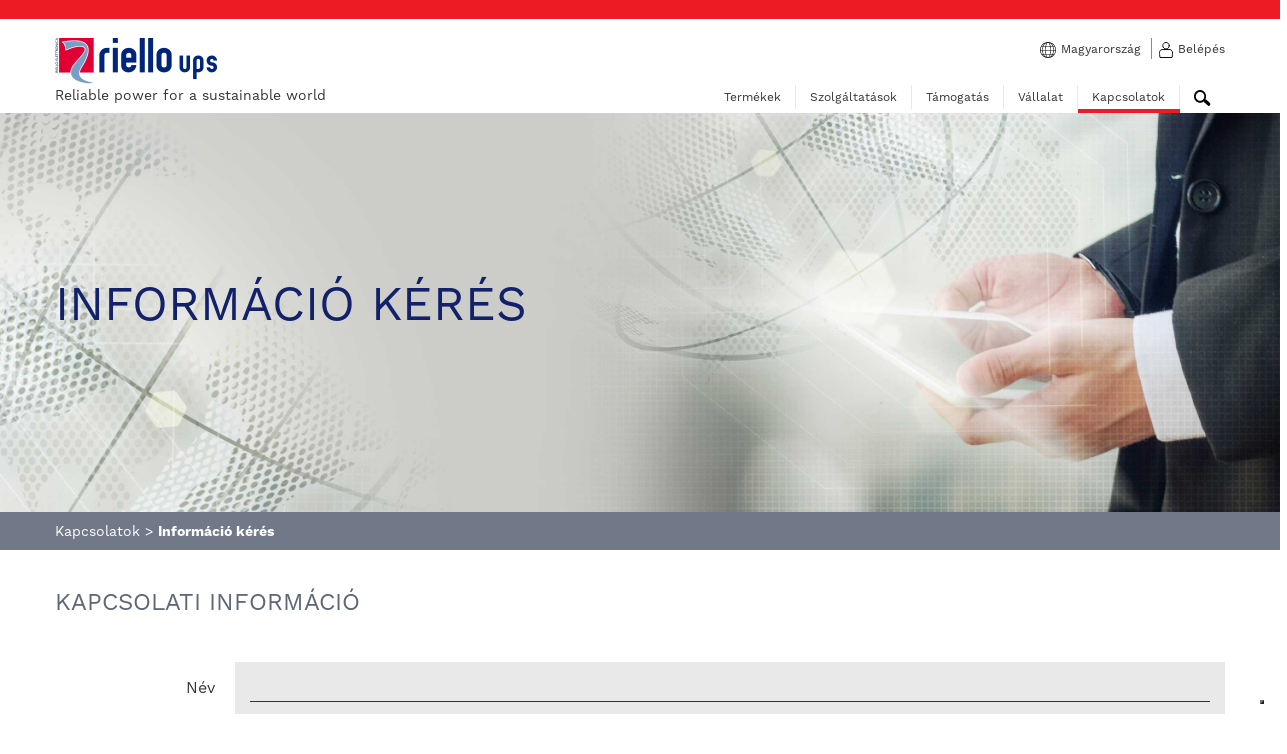

--- FILE ---
content_type: text/html; charset=utf-8
request_url: https://www.riello-ups.hu/information_request
body_size: 9854
content:
<!DOCTYPE html>
<!--[if lt IE 7]><html class="ie ie6" lang="hu-HU"><![endif]-->
<!--[if IE 7]><html class="ie ie7" lang="hu-HU"><![endif]-->
<!--[if IE 8]><html class="ie ie8" lang="hu-HU"><![endif]-->
<!--[if IE 9]><html class="ie ie9" lang="hu-HU"><![endif]-->
<!--[if gt IE 9]><html class="ie" lang="hu-HU"><![endif]-->
<!--[if !IE]><!--><html lang="hu-HU"><!--<![endif]--><head>
<meta content="authenticity_token" name="csrf-param" />
<meta content="ngfuV3f0l5PtNbwVqjU7OB8HkV0Vjs+HjNeUxC9QoTw=" name="csrf-token" />
<meta content='text/html; charset=UTF-8' http-equiv='content-type'>
<meta content='hu-HU' http-equiv='content-language'>
<meta content='width=device-width, initial-scale=1.0' name='viewport'>
<link href='/assets/favicon-cb45f358feee34b9c1487a5ca19c0cb2.ico' rel='shortcut icon'>

<link rel="alternate" hreflang="en-US" href="http://www.riello-ups.com/information_request" /><link rel="alternate" hreflang="es-AR" href="http://www.riello-ups.com.ar/information_request" /><link rel="alternate" hreflang="en-GB" href="http://www.riello-ups.co.uk/information_request" /><link rel="alternate" hreflang="en-US" href="https://www.riello-ups.ie/information_request" /><link rel="alternate" hreflang="it-IT" href="http://www.riello-ups.it/information_request" /><link rel="alternate" hreflang="es-ES" href="http://www.riello-ups.es/information_request" /><link rel="alternate" hreflang="fr-FR" href="http://www.riello-ups.fr/information_request" /><link rel="alternate" hreflang="de-DE" href="http://www.riello-ups.com/de/information_request" /><link rel="alternate" hreflang="pl-PL" href="http://www.riello-deltapower.pl/information_request" /><link rel="alternate" hreflang="ro-RO" href="http://www.riello-ups.ro/information_request" /><link rel="alternate" hreflang="nl-BE" href="http://www.riello-ups.be/nl/information_request" /><link rel="alternate" hreflang="fr-BE" href="http://www.riello-ups.be/fr/information_request" /><link rel="alternate" hreflang="hu-HU" href="http://www.riello-ups.hu/information_request" /><link rel="alternate" hreflang="ru-RU" href="http://riello-ups.ru/information_request" /><link rel="alternate" hreflang="en-IN" href="http://www.riello-ups.in/information_request" /><link rel="alternate" hreflang="vi-VN" href="http://www.riello-ups.vn/information_request" /><link rel="alternate" hreflang="zh-CN" href="http://www.riello-ups.com/cn/information_request" /><link rel="alternate" hreflang="en-AU" href="http://www.riello-ups.com.au/information_request" /><meta name="description" />

<title>Információ kérés</title>

<link href="/assets/application-d7c68dffaf9719ebcf9c92370805468c.css" media="screen" rel="stylesheet" type="text/css" />
<script async="async" defer="defer" src="https://challenges.cloudflare.com/turnstile/v0/api.js" type="text/javascript"></script>
<script async="async" defer="defer" src="https://www.google.com/recaptcha/api.js" type="text/javascript"></script>

<!-- Google Tag Manager -->
<script>(function(w,d,s,l,i){w[l]=w[l]||[];w[l].push({'gtm.start':
    new Date().getTime(),event:'gtm.js'});var f=d.getElementsByTagName(s)[0],
  j=d.createElement(s),dl=l!='dataLayer'?'&l='+l:'';j.async=true;j.src=
  'https://www.googletagmanager.com/gtm.js?id='+i+dl;f.parentNode.insertBefore(j,f);
})(window,document,'script','dataLayer','GTM-MT787TM');</script>
<!-- End Google Tag Manager -->
<!-- Google Tag Manager -->
<script>(function(w,d,s,l,i){w[l]=w[l]||[];w[l].push({'gtm.start':
    new Date().getTime(),event:'gtm.js'});var f=d.getElementsByTagName(s)[0],
  j=d.createElement(s),dl=l!='dataLayer'?'&l='+l:'';j.async=true;j.src=
  'https://www.googletagmanager.com/gtm.js?id='+i+dl;f.parentNode.insertBefore(j,f);
})(window,document,'script','dataLayer','GTM-K2JLCVK');</script>
<!-- End Google Tag Manager -->



<script type="text/javascript"></script>
</head>

<body class='requests new hungary_hu-HU'>
<div id='layout-wrapper'>
<!-- Google Tag Manager (noscript) -->
<noscript><iframe src="https://www.googletagmanager.com/ns.html?id=GTM-MT787TM"
                  height="0" width="0" style="display:none;visibility:hidden"></iframe></noscript>
<!-- End Google Tag Manager (noscript) -->
<!-- Google Tag Manager (noscript) -->
<noscript><iframe src="https://www.googletagmanager.com/ns.html?id=GTM-K2JLCVK"
                  height="0" width="0" style="display:none;visibility:hidden"></iframe></noscript>
<!-- End Google Tag Manager (noscript) -->

<script>
  //<![CDATA[
    var IwfFrontend = (function(){
      var currentLocale = 'hungary_hu-HU';
      var currentSiteLocale = 'hungary_hu-HU';
      return {
        getCurrentLocale: function() {
          return currentLocale;
        },
        getCurrentSiteLocale: function() {
          return currentSiteLocale;
        }
      };
    })();
  //]]>
</script>

<header class=''>
<div id='top-bar'></div>
<div class='container' id='header-container'>
<div class='row'>
<div class='span4'>
<div class='logo'>
<a href="https://www.riello-ups.hu/" title="Riello UPS"><img alt="Riello UPS" height="46" src="/assets/riello-ups_hungary_hu-HU-4c33592006f83b6f60189b84c96003cc.png" width="162" />
</a></div>
<div class='claim'>Reliable power for a sustainable world</div>
</div>
<div class='span8'>
<div class='row'>
<ul class='links pull-right'>
<li>
<div class='icon'><img alt="Language" src="/assets/header/language-a96bcc31baaced7dd25f82be25c16c60.svg" /></div>
<a href="/sites" class="lang-selector">Magyarország</a>
</li>
<li>
<div class='icon'><img alt="Login" src="/assets/header/login-aab45835300012d0d5e4f32084636f39.svg" /></div>
<a href="https://www.riello-ups.hu/users/login">Belépés</a>
</li>
</ul>
</div>
<div class='header-subsidiary visible-phone'>
<div class='centered'>
<div class='header_info'></div>
</div>
</div>
<div class='rapid-links'>
<ul>
<li class='first'><a href="/sites#sites-index">Nyelv</a></li>
<li><a href="/search">Keresés</a></li>
<li><a href="https://www.riello-ups.hu/users/login">Belépés</a></li>
</ul>
</div>
<div class='row'>
<div id='navigation'>
<nav class=''>
<ul class='nav'>
<li class="iwf_pages-page dropdown" data-slug="products" id="nav_item_121"><a href="/products/1-ups">Termékek</a><ul class='dropdown-menu'>
<li class="first product_category dropdown" data-slug="ups" id="nav_item_5"><a href="/products/1-ups">UPS</a><ul><li class="feature" data-slug="online" id="nav_item_214"><a href="/features/1-on-line-ups">ON LINE UPS</a><ul><li class="product" data-slug="sentinel-pro-sep" id="nav_item_81"><a href="/products/1-ups/44-sentinel-pro">Sentinel Pro <span>(700 - 3000 VA)</span></a></li><li class="product" data-slug="sentinel-rack" id="nav_item_466"><a href="/products/1-ups/124-sentinel-rack-ser">Sentinel Rack (SER) <span>(1.5 - 3 kVA)</span></a></li><li class="product" data-slug="sentinel-dual-low-power-sdh" id="nav_item_82"><a href="/products/1-ups/45-sentinel-dual-low-power">Sentinel Dual (Low Power) <span>(1000 - 3000 VA)</span></a></li><li class="product" data-slug="sentinel-dual-sdu" id="nav_item_443"><a href="/products/1-ups/117-sentinel-dual-sdu">Sentinel Dual SDU <span>(4 - 10 kVA)</span></a></li><li class="product" data-slug="sentinel-tower-stw" id="nav_item_481"><a href="/products/1-ups/127-sentinel-tower-stw">Sentinel Tower STW <span>(5 - 10 kVA)</span></a></li><li class="product" data-slug="sentryum--2" id="nav_item_499"><a href="/products/1-ups/130-sentryum">Sentryum <span>(10 - 120 kVA)</span></a></li><li class="product" data-slug="multi-sentry-mct-mst" id="nav_item_89"><a href="/products/1-ups/52-multi-sentry">Multi Sentry <span>(160 - 200 kVA)</span></a></li><li class="product" data-slug="multi-power" id="nav_item_340"><a href="/products/1-ups/94-multi-power">Multi Power <span>(45 - 294 kVA)</span></a></li><li class="product" data-slug="multi-power2--2" id="nav_item_687"><a href="/products/1-ups/159-multi-power2">Multi Power2 <span>(300 - 600 kVA)</span></a></li><li class="product" data-slug="multi-power2-scalable" id="nav_item_690"><a href="/products/1-ups/160-multi-power2-scalable">Multi Power2 Scalable <span>(1000 - 1600 kVA)</span></a></li><li class="product" data-slug="sentryum-rack" id="nav_item_590"><a href="/products/1-ups/144-sentryum-rack">Sentryum Rack <span>(20 - 160 kVA)</span></a></li><li class="product" data-slug="master-mps-mpt" id="nav_item_85"><a href="/products/1-ups/48-master-mps">Master MPS <span>(10 - 200 kVA)</span></a></li><li class="product" data-slug="nextenergy-nxe" id="nav_item_448"><a href="/products/1-ups/119-nextenergy-nxe">NextEnergy NXE <span>(250 - 800 kVA)</span></a></li><li class="product" data-slug="master-he" id="nav_item_299"><a href="/products/1-ups/86-master-he">Master HE <span>(100 - 800 kVA)</span></a></li><li class="product" data-slug="master-hp-mht" id="nav_item_86"><a href="/products/1-ups/49-master-hp">Master HP <span>(100 - 600 kVA)</span></a></li><li class="product" data-slug="master-hp-ul" id="nav_item_176"><a href="/products/1-ups/71-master-hp-ul">Master HP UL <span>(65 - 500 kVA)</span></a></li><li class="product" data-slug="master-industrial-mim" id="nav_item_87"><a href="/products/1-ups/50-master-industrial">Master Industrial <span>(30 - 80 kVA)</span></a></li><li class="product" data-slug="master-fc400" id="nav_item_88"><a href="/products/1-ups/51-master-fc400">Master FC400 <span>(30 - 125 kVA)</span></a></li></ul></li><li class="feature" data-slug="line-interactive" id="nav_item_213"><a href="/features/3-line-interactive">Line interactive</a><ul><li class="product" data-slug="net-power-npw" id="nav_item_100"><a href="/products/1-ups/63-net-power">Net Power <span>(600 - 2000 VA)</span></a></li><li class="product" data-slug="vision-vst" id="nav_item_91"><a href="/products/1-ups/54-vision">Vision <span>(800 - 2000 VA)</span></a></li><li class="product" data-slug="vision-rack" id="nav_item_296"><a href="/products/1-ups/83-vision-rack">Vision Rack <span>(800 - 1100 VA)</span></a></li><li class="product" data-slug="vision-dual-vsd" id="nav_item_101"><a href="/products/1-ups/64-vision-dual">Vision Dual <span>(1.1 - 3 kVA)</span></a></li></ul></li><li class="feature" data-slug="vfd-type" id="nav_item_212"><a href="/features/2-vfd-type">VFD Type</a><ul><li class="product" data-slug="iplug-ipg" id="nav_item_76"><a href="/products/1-ups/39-iplug">iPlug <span>(600 - 800 VA)</span></a></li><li class="product" data-slug="idialog-idg" id="nav_item_70"><a href="/products/1-ups/33-idialog">iDialog <span>(400 - 1600 VA)</span></a></li><li class="product" data-slug="idialog-rack" id="nav_item_297"><a href="/products/1-ups/84-idialog-rack">iDialog Rack <span>(600 - 1200 VA)</span></a></li></ul></li><li class="feature" data-slug="ride-through-solutions" id="nav_item_562"><a href="/features/44-special-solutions">Special solutions</a><ul><li class="product" data-slug="lithium-battery-solutions" id="nav_item_582"><a href="/products/1-ups/142-lithium-battery-solutions">Lithium Battery Solutions</a></li><li class="product" data-slug="supercaps-ups" id="nav_item_190"><a href="/products/1-ups/76-supercaps-ups">SuperCaps UPS</a></li></ul></li></ul>
</li><li class="middle product_category dropdown" data-slug="cps" id="nav_item_537"><a href="/products/38-cps">CPS</a><ul><li class="product" data-slug="css-sentinel-tower" id="nav_item_559"><a href="/products/38-cps/133-css-sentinel-tower">CSS Sentinel Tower <span>(3 - 5 kVA)</span></a></li><li class="product" data-slug="css-sentryum" id="nav_item_560"><a href="/products/38-cps/134-css-sentryum">CSS Sentryum <span>(6 - 120 kVA)</span></a></li><li class="product" data-slug="css-master-series" id="nav_item_579"><a href="/products/38-cps/141-css-master">CSS Master</a></li></ul>
</li><li class="middle product_category dropdown" data-slug="transfer-systems" id="nav_item_9"><a href="/products/5-atviteli-rendszer">Átviteli Rendszer</a><ul><li class="product" data-slug="multipass" id="nav_item_471"><a href="/products/5-atviteli-rendszer/125-multi-pass">Multi Pass</a></li><li class="product" data-slug="multi-switch-msw" id="nav_item_48"><a href="/products/5-atviteli-rendszer/11-multi-switch">Multi Switch</a></li><li class="product" data-slug="multiswitch-ats-mta" id="nav_item_92"><a href="/products/5-atviteli-rendszer/55-multi-switch-ats">Multi Switch ATS</a></li><li class="product" data-slug="multi-socket-pdu" id="nav_item_386"><a href="/products/5-atviteli-rendszer/102-multi-socket-pdu">Multi Socket PDU</a></li><li class="product" data-slug="master-switch" id="nav_item_172"><a href="/products/5-atviteli-rendszer/69-master-switch-egyfazisu">Master Switch Egyfázisú</a></li><li class="product" data-slug="master-switch-mts" id="nav_item_74"><a href="/products/5-atviteli-rendszer/37-master-switch-haromfazisu">Master Switch Háromfázisú</a></li></ul>
</li><li class="middle product_category dropdown" data-slug="software-connectivity" id="nav_item_8"><a href="/products/4-szoftver-kommunikacio">Szoftver &amp;Kommunikáció</a><ul><li class="product" data-slug="powershield" id="nav_item_64"><a href="/products/4-szoftver-kommunikacio/27-powershield">PowerShield³</a></li><li class="product" data-slug="powernetguard" id="nav_item_51"><a href="/products/4-szoftver-kommunikacio/14-powernetguard">PowerNetGuard</a></li><li class="product" data-slug="netman-208" id="nav_item_640"><a href="/products/4-szoftver-kommunikacio/151-netman-208">NetMan 208</a></li><li class="product" data-slug="environmental-sensor" id="nav_item_659"><a href="/products/4-szoftver-kommunikacio/155-kornyezeti-erzekelok">Környezeti érzékelők</a></li><li class="product" data-slug="multicom-301-302" id="nav_item_52"><a href="/products/4-szoftver-kommunikacio/15-multicom-302">MultiCom 302</a></li><li class="product" data-slug="multicom-351-352" id="nav_item_54"><a href="/products/4-szoftver-kommunikacio/17-multicom-352">MultiCom 352</a></li><li class="product" data-slug="multicom-372" id="nav_item_57"><a href="/products/4-szoftver-kommunikacio/20-multicom-372">MultiCom 372</a></li><li class="product" data-slug="multicom-384" id="nav_item_444"><a href="/products/4-szoftver-kommunikacio/118-multicom-384">MultiCom 384</a></li><li class="product" data-slug="multicom-411" id="nav_item_460"><a href="/products/4-szoftver-kommunikacio/123-multicom-411">MultiCom 411</a></li><li class="product" data-slug="multicom-421--2" id="nav_item_654"><a href="/products/4-szoftver-kommunikacio/152-multicom-421">MultiCom 421</a></li><li class="product" data-slug="multi-i-o" id="nav_item_59"><a href="/products/4-szoftver-kommunikacio/22-multi-i-o">Multi I/O</a></li><li class="product" data-slug="multipanel" id="nav_item_66"><a href="/products/4-szoftver-kommunikacio/29-multipanel">MultiPanel</a></li><li class="product" data-slug="communication-card-adapter" id="nav_item_320"><a href="/products/4-szoftver-kommunikacio/91-kommunikacios-kartya-adapter">Kommunikációs kártya adapter</a></li></ul>
</li><li class="product_category dropdown areas-menu-item"><a href="/areas">Keressen termékeket alkalmazási területek szerint
</a><ul>
<li class='product'>
<a href="/areas">A kiválasztás révén közvetlenül a megfelelő termékhez mehetsz, mely megfelel az Ön igényeinek teljesítmény, áthidalási idő és normatívák szerint. Válassza ki a szakterületet, hogy elérje a termékek listáját.</a>
</li>
</ul>
</li></ul>

</li><li class="iwf_pages-page dropdown" data-slug="servizi" id="nav_item_122"><a href="/pages/37-upszolgaltatas">Szolgáltatások</a><ul class="dropdown-menu"><li class="iwf_pages-page" data-slug="upservice" id="nav_item_143"><a href="/pages/37-upszolgaltatas">UPSzolgáltatás</a></li><li class="iwf_pages-page" data-slug="energy-consultant" id="nav_item_142"><a href="/pages/36-tec-csapat">TEC csapat</a></li></ul>
</li><li class="iwf_pages-page dropdown" data-slug="supporto" id="nav_item_123"><a href="/download_categories">Támogatás</a><ul class="dropdown-menu"><li class="iwf_pages-page" data-slug="download_categories" id="nav_item_124"><a href="/download_categories">Letöltések</a></li><li class="iwf_pages-page" data-slug="customer-support-area--2" id="nav_item_222"><a href="/pages/61-varasloi-tamogtas">Váráslói támogtás</a></li><li class="iwf_pages-page" data-slug="vulnerability-disclosure" id="nav_item_632"><a href="/pages/177-vulnerability-disclosure">Vulnerability disclosure</a></li></ul>
</li><li class="iwf_pages-page dropdown" data-slug="azienda" id="nav_item_119"><a href="/pages/41-a-riello-elettronica-csoport">Vállalat</a><ul class="dropdown-menu"><li class="iwf_pages-page" data-slug="riello-elettronica-e-riello-ups" id="nav_item_154"><a href="/pages/41-a-riello-elettronica-csoport">A Riello Elettronica csoport</a></li><li class="iwf_pages-page" data-slug="values" id="nav_item_138"><a href="/pages/32-ertekek">Értékek</a></li><li class="iwf_pages-page" data-slug="reliable" id="nav_item_170"><a href="/pages/46-energia-es-a-fenntarthatosag">Energia és a fenntarthatóság</a></li><li class="iwf_pages-page" data-slug="riello-ups-e-ducati-una-perfetta-sinergia" id="nav_item_167"><a href="/pages/43-riello-ups-es-a-ducati-corse">Riello UPS és a Ducati Corse</a></li><li class="iwf_pages-page" data-slug="riello-ups-and-aruba-it-racing-ducati" id="nav_item_483"><a href="/pages/148-riello-ups-es-aruba-it-racing-ducati">Riello UPS és Aruba.it Racing - Ducati</a></li><li class="iwf_pages-page" data-slug="technology-and-r-d" id="nav_item_139"><a href="/pages/33-technologia-es-fejlesztes">Technológia és Fejlesztés</a></li><li class="iwf_pages-page" data-slug="retrospective" id="nav_item_140"><a href="/pages/34-referenciak">Referenciák</a></li><li class="iwf_pages-page" data-slug="events" id="nav_item_129"><a href="/events">Események</a></li><li class="iwf_pages-page" data-slug="news" id="nav_item_128"><a href="/news">Hírek</a></li></ul>
</li><li class="iwf_pages-page active dropdown" data-slug="contatti" id="nav_item_134"><a href="/bases">Kapcsolatok</a><ul class="dropdown-menu"><li class="iwf_pages-page" data-slug="bases" id="nav_item_135"><a href="/bases">Elérhetőségek és kapcsolatok</a></li><li class="iwf_pages-page active simple-navigation-active-leaf" data-slug="information-request" id="nav_item_184"><a href="/information_request" class="active">Információ kérés</a></li><li class="iwf_pages-page" data-slug="job_postings" id="nav_item_151"><a href="/job_postings">Karrier</a></li></ul>
</li><li class='search-toggle'>
<div id='search-toggle'>
<a class='closed'><img alt="Search" src="/assets/header/search-c2b0d71a0324b98d76822a0750a30858.svg" /></a>
<a class='open'><img alt="Close" src="/assets/header/close-f4435a738cb924f4597fa4b783dba5e2.svg" /></a>
</div>
</li>
</ul>
</nav>

</div>
</div>
<div class='row'>
<div id='sidebar'>
<div class='sidebar'>
<ul><li class="iwf_pages-page" data-slug="bases" id="nav_item_135"><a href="/bases">Elérhetőségek és kapcsolatok</a></li><li class="iwf_pages-page active simple-navigation-active-leaf" data-slug="information-request" id="nav_item_184"><a href="/information_request" class="active">Információ kérés</a></li><li class="iwf_pages-page" data-slug="job_postings" id="nav_item_151"><a href="/job_postings">Karrier</a></li></ul>
</div>

</div>
</div>
</div>
</div>
<div id='search'>
<div class='container'>
<div class='row'>
<div class='span12'>
<form accept-charset="UTF-8" action="https://www.riello-ups.hu/search" autocomplete="off" method="get"><div style="margin:0;padding:0;display:inline"><input name="utf8" type="hidden" value="&#x2713;" /></div>
<input class="q" id="q" name="q" placeholder="Search..." type="search" />
<input src="/assets/header/search-c2b0d71a0324b98d76822a0750a30858.svg" type="image" />
</form>

</div>
</div>
</div>
</div>
</div>
</header>

<div id='main'>

<div class='' id='title-block' style='background-image: url(/uploads/file/270/3270/Riello_UPS_header_sezione_InformationRec.jpg)'>
<div class='container'>
<div class='row'>
<div class='span12'>
<div class='title-wrapper'>
<div class='title'>Információ kérés</div>
<div class='subtitle'></div>
</div>
</div>
</div>
</div>
</div>
<div id='breadcrumbs'>
<div class='container'>
<div class='row'>
<div class='span12'>
<ul class=" breadcrumb"><li><a href="/bases" data-slug="contatti">Kapcsolatok</a><span class="divider">&gt;</span></li><li class="active">Információ kérés</li></ul>
</div>
</div>
</div>
</div>


<div class='container'>
<div class='row'>
<div class='span12'>
<form accept-charset="UTF-8" action="/information_request" class="form-horizontal formtastic iwf_contacts_request" id="new_request" method="post" novalidate="novalidate"><div style="margin:0;padding:0;display:inline"><input name="utf8" type="hidden" value="&#x2713;" /><input name="authenticity_token" type="hidden" value="ngfuV3f0l5PtNbwVqjU7OB8HkV0Vjs+HjNeUxC9QoTw=" /></div>
      <div style="position: absolute; left: -17977px;">
        <input id="ounzymeqoi" name="ounzymeqoi" type="text" value="" />
      </div>
      
<div class="hidden input optional control-group" id="request_model_id_input"><div class="controls"><input id="request_model_id" name="request[model_id]" type="hidden" />

</div></div>
<div class="hidden input optional control-group" id="request_model_type_input"><div class="controls"><input id="request_model_type" name="request[model_type]" type="hidden" />

</div></div>
<fieldset class="inputs"><legend><span>Kapcsolati információ</span></legend><div class="string input optional stringish control-group" id="request_name_input"><label class="control-label" for="request_name">Név</label><div class="controls"><input id="request_name" maxlength="255" name="request[name]" type="text" />

</div></div>
<div class="string input optional stringish control-group" id="request_surname_input"><label class="control-label" for="request_surname">Vezetéknév</label><div class="controls"><input id="request_surname" maxlength="255" name="request[surname]" type="text" />

</div></div>
<div class="string input required stringish control-group" id="request_company_name_input"><label class="control-label" for="request_company_name">Cég<abbr title="required">*</abbr></label><div class="controls"><input id="request_company_name" maxlength="255" name="request[company_name]" type="text" />

</div></div>
<div class="select input required control-group" id="request_country_input"><label class="control-label" for="request_country_id">Ország<abbr title="required">*</abbr></label><div class="controls"><select class="country" data-html="request_subdivision_id" data-url="/subdivisions" id="request_country_id" name="request[country_id]"><option value=""></option>
<option value="3">Afghanistan</option>
<option value="16">Åland Islands</option>
<option value="6">Albania</option>
<option value="61">Algeria</option>
<option value="12">American Samoa</option>
<option value="1">Andorra</option>
<option value="9">Angola</option>
<option value="5">Anguilla</option>
<option value="10">Antarctica</option>
<option value="4">Antigua and Barbuda</option>
<option value="11">Argentina</option>
<option value="7">Armenia</option>
<option value="15">Aruba</option>
<option value="14">Australia</option>
<option value="13">Austria</option>
<option value="17">Azerbaijan</option>
<option value="32">Bahamas</option>
<option value="24">Bahrain</option>
<option value="20">Bangladesh</option>
<option value="19">Barbados</option>
<option value="36">Belarus</option>
<option value="21">Belgium</option>
<option value="37">Belize</option>
<option value="26">Benin</option>
<option value="28">Bermuda</option>
<option value="33">Bhutan</option>
<option value="30">Bolivia</option>
<option value="18">Bosnia and Herzegovina</option>
<option value="35">Botswana</option>
<option value="34">Bouvet Island</option>
<option value="31">Brazil</option>
<option value="105">British Indian Ocean Territory</option>
<option value="29">Brunei Darussalam</option>
<option value="23">Bulgaria</option>
<option value="22">Burkina Faso</option>
<option value="25">Burundi</option>
<option value="116">Cambodia</option>
<option value="47">Cameroon</option>
<option value="38">Canada</option>
<option value="52">Cape Verde</option>
<option value="123">Cayman Islands</option>
<option value="41">Central African Republic</option>
<option value="212">Chad</option>
<option value="46">Chile</option>
<option value="48">China</option>
<option value="53">Christmas Island</option>
<option value="39">Cocos (Keeling) Islands</option>
<option value="49">Colombia</option>
<option value="118">Comoros</option>
<option value="42">Congo</option>
<option value="40">Congo, The Democratic Republic Of The</option>
<option value="45">Cook Islands</option>
<option value="50">Costa Rica</option>
<option value="44">Côte D&#x27;Ivoire</option>
<option value="97">Croatia</option>
<option value="51">Cuba</option>
<option value="54">Cyprus</option>
<option value="55">Czech Republic</option>
<option value="58">Denmark</option>
<option value="57">Djibouti</option>
<option value="59">Dominica</option>
<option value="60">Dominican Republic</option>
<option value="62">Ecuador</option>
<option value="64">Egypt</option>
<option value="208">El Salvador</option>
<option value="87">Equatorial Guinea</option>
<option value="66">Eritrea</option>
<option value="63">Estonia</option>
<option value="68">Ethiopia</option>
<option value="71">Falkland Islands (Malvinas)</option>
<option value="73">Faroe Islands</option>
<option value="70">Fiji</option>
<option value="69">Finland</option>
<option value="74">France</option>
<option value="79">French Guiana</option>
<option value="174">French Polynesia</option>
<option value="213">French Southern Territories</option>
<option value="75">Gabon</option>
<option value="84">Gambia</option>
<option value="78">Georgia</option>
<option value="56">Germany</option>
<option value="81">Ghana</option>
<option value="82">Gibraltar</option>
<option value="88">Greece</option>
<option value="83">Greenland</option>
<option value="77">Grenada</option>
<option value="86">Guadeloupe</option>
<option value="91">Guam</option>
<option value="90">Guatemala</option>
<option value="80">Guernsey</option>
<option value="85">Guinea</option>
<option value="92">Guinea-Bissau</option>
<option value="93">Guyana</option>
<option value="98">Haiti</option>
<option value="95">Heard and McDonald Islands</option>
<option value="233">Holy See (Vatican City State)</option>
<option value="96">Honduras</option>
<option value="94">Hong Kong</option>
<option value="99">Hungary</option>
<option value="108">Iceland</option>
<option value="104">India</option>
<option value="100">Indonesia</option>
<option value="107">Iran, Islamic Republic Of</option>
<option value="106">Iraq</option>
<option value="101">Ireland</option>
<option value="103">Isle of Man</option>
<option value="102">Israel</option>
<option value="109">Italy</option>
<option value="111">Jamaica</option>
<option value="113">Japan</option>
<option value="110">Jersey</option>
<option value="112">Jordan</option>
<option value="124">Kazakhstan</option>
<option value="114">Kenya</option>
<option value="117">Kiribati</option>
<option value="120">Korea, Democratic People&#x27;s Republic Of</option>
<option value="121">Korea, Republic of</option>
<option value="122">Kuwait</option>
<option value="115">Kyrgyzstan</option>
<option value="125">Lao People&#x27;s Democratic Republic</option>
<option value="134">Latvia</option>
<option value="126">Lebanon</option>
<option value="131">Lesotho</option>
<option value="130">Liberia</option>
<option value="135">Libyan Arab Jamahiriya</option>
<option value="128">Liechtenstein</option>
<option value="132">Lithuania</option>
<option value="133">Luxembourg</option>
<option value="147">Macao</option>
<option value="143">Macedonia, the Former Yugoslav Republic Of</option>
<option value="141">Madagascar</option>
<option value="155">Malawi</option>
<option value="157">Malaysia</option>
<option value="154">Maldives</option>
<option value="144">Mali</option>
<option value="152">Malta</option>
<option value="142">Marshall Islands</option>
<option value="149">Martinique</option>
<option value="150">Mauritania</option>
<option value="153">Mauritius</option>
<option value="243">Mayotte</option>
<option value="156">Mexico</option>
<option value="72">Micronesia, Federated States Of</option>
<option value="138">Moldova, Republic of</option>
<option value="137">Monaco</option>
<option value="146">Mongolia</option>
<option value="139">Montenegro</option>
<option value="151">Montserrat</option>
<option value="136">Morocco</option>
<option value="158">Mozambique</option>
<option value="145">Myanmar</option>
<option value="159">Namibia</option>
<option value="168">Nauru</option>
<option value="167">Nepal</option>
<option value="165">Netherlands</option>
<option value="8">Netherlands Antilles</option>
<option value="160">New Caledonia</option>
<option value="170">New Zealand</option>
<option value="164">Nicaragua</option>
<option value="161">Niger</option>
<option value="163">Nigeria</option>
<option value="169">Niue</option>
<option value="162">Norfolk Island</option>
<option value="148">Northern Mariana Islands</option>
<option value="166">Norway</option>
<option value="171">Oman</option>
<option value="177">Pakistan</option>
<option value="184">Palau</option>
<option value="182">Palestinian Territory, Occupied</option>
<option value="172">Panama</option>
<option value="175">Papua New Guinea</option>
<option value="185">Paraguay</option>
<option value="173">Peru</option>
<option value="176">Philippines</option>
<option value="180">Pitcairn</option>
<option value="178">Poland</option>
<option value="183">Portugal</option>
<option value="181">Puerto Rico</option>
<option value="186">Qatar</option>
<option value="187">Réunion</option>
<option value="188">Romania</option>
<option value="190">Russian Federation</option>
<option value="191">Rwanda</option>
<option value="27">Saint Barthélemy</option>
<option value="198">Saint Helena</option>
<option value="119">Saint Kitts And Nevis</option>
<option value="127">Saint Lucia</option>
<option value="140">Saint Martin</option>
<option value="179">Saint Pierre And Miquelon</option>
<option value="234">Saint Vincent And The Grenedines</option>
<option value="241">Samoa</option>
<option value="203">San Marino</option>
<option value="207">Sao Tome and Principe</option>
<option value="192">Saudi Arabia</option>
<option value="204">Senegal</option>
<option value="189">Serbia</option>
<option value="194">Seychelles</option>
<option value="202">Sierra Leone</option>
<option value="197">Singapore</option>
<option value="201">Slovakia</option>
<option value="199">Slovenia</option>
<option value="193">Solomon Islands</option>
<option value="205">Somalia</option>
<option value="244">South Africa</option>
<option value="89">South Georgia and the South Sandwich Islands</option>
<option value="67">Spain</option>
<option value="129">Sri Lanka</option>
<option value="195">Sudan</option>
<option value="206">Suriname</option>
<option value="200">Svalbard And Jan Mayen</option>
<option value="210">Swaziland</option>
<option value="196">Sweden</option>
<option value="43">Switzerland</option>
<option value="209">Syrian Arab Republic</option>
<option value="225">Taiwan, Province Of China</option>
<option value="216">Tajikistan</option>
<option value="226">Tanzania, United Republic of</option>
<option value="215">Thailand</option>
<option value="218">Timor-Leste</option>
<option value="214">Togo</option>
<option value="217">Tokelau</option>
<option value="221">Tonga</option>
<option value="223">Trinidad and Tobago</option>
<option value="220">Tunisia</option>
<option value="222">Turkey</option>
<option value="219">Turkmenistan</option>
<option value="211">Turks and Caicos Islands</option>
<option value="224">Tuvalu</option>
<option value="228">Uganda</option>
<option value="227">Ukraine</option>
<option value="2">United Arab Emirates</option>
<option value="76">United Kingdom</option>
<option value="230">United States</option>
<option value="229">United States Minor Outlying Islands</option>
<option value="231">Uruguay</option>
<option value="232">Uzbekistan</option>
<option value="239">Vanuatu</option>
<option value="235">Venezuela, Bolivarian Republic of</option>
<option value="238">Viet Nam</option>
<option value="236">Virgin Islands, British</option>
<option value="237">Virgin Islands, U.S.</option>
<option value="240">Wallis and Futuna</option>
<option value="65">Western Sahara</option>
<option value="242">Yemen</option>
<option value="245">Zambia</option>
<option value="246">Zimbabwe</option></select>

</div></div>
<div class="select input optional control-group" id="request_subdivision_input"><label class="control-label" for="request_subdivision_id">Terület</label><div class="controls"><select class="subdivision" id="request_subdivision_id" name="request[subdivision_id]"><option value=""></option>
</select>

</div></div>
<div class="phone input optional stringish control-group" id="request_phone_number_input"><label class="control-label" for="request_phone_number">Telefon</label><div class="controls"><input id="request_phone_number" maxlength="255" name="request[phone_number]" type="tel" />

</div></div>
<div class="email input required stringish control-group" id="request_email_input"><label class="control-label" for="request_email">E-mail<abbr title="required">*</abbr></label><div class="controls"><input id="request_email" maxlength="255" name="request[email]" type="email" />

</div></div>
</fieldset><fieldset class="inputs"><legend><span>Kérés</span></legend><div class="select input required control-group" id="request_request_type_input"><label class="control-label" for="request_request_type_id">Kérés típusa<abbr title="required">*</abbr></label><div class="controls"><select id="request_request_type_id" name="request[request_type_id]"><option value=""></option>
<option value="1">Karbantartási és szolgáltatási kérdés</option>
<option value="2">Műszaki és terméktámogatás</option>
<option value="3">Értékesítési Információ</option>
<option value="7">Data Center Solutions</option>
<option value="4">Általános információ</option></select>

</div></div>
<div class="string input required stringish control-group" id="request_serial_number_input"><label class="control-label" for="request_serial_number">Serial number<abbr title="required">*</abbr></label><div class="controls"><input id="request_serial_number" maxlength="255" name="request[serial_number]" type="text" />
<span class="help-block">15 characters, starting with an &quot;M&quot; or &quot;L&quot; or digit &quot;0&quot;</span>
</div></div>
<div class="text input required control-group" id="request_message_input"><label class="control-label" for="request_message">Üzenet<abbr title="required">*</abbr></label><div class="controls"><textarea id="request_message" name="request[message]" rows="20">
</textarea>

</div></div>
</fieldset><fieldset class="inputs"><legend><span><span class="translation_missing" title="translation missing: hungary_hu-HU.iwf_contacts.requests.form.privacy">Privacy</span></span></legend><div class="boolean input required control-group" id="request_auth_privacy_input"><input name="request[auth_privacy]" type="hidden" value="0" /><div class="controls"><label class="checkbox" for="request_auth_privacy"><input id="request_auth_privacy" name="request[auth_privacy]" type="checkbox" value="1" />Elolvastam és megértettem <a href="/uploads/file/49/2049/en_Newsletter_Marketing_policy.pdf" target="_blank">Adat Felhasználási Szabályzat</a> <abbr title="required">*</abbr></label>

</div></div>
<div class="boolean input optional control-group" id="request_personal_data_input"><input name="request[personal_data]" type="hidden" value="0" /><div class="controls"><label class="checkbox" for="request_personal_data"><input id="request_personal_data" name="request[personal_data]" type="checkbox" value="1" />Elfogadom a személyes adataim statisztikai, kereskedelmi, promóciós és marketing célokra történő feldolgozását.</label>

</div></div>
<div class="boolean input optional control-group" id="request_market_research_input"><input name="request[market_research]" type="hidden" value="0" /><div class="controls"><label class="checkbox" for="request_market_research"><input id="request_market_research" name="request[market_research]" type="checkbox" value="1" />Elfogadom a személyes adataim feldolgozását piackutatás céljából.</label>

</div></div>
</fieldset><fieldset class="form-actions"><div class='cf-turnstile' data-callback='enableSubmit' data-sitekey='0x4AAAAAAB1RcyKOwuKTT0kI'></div>
<div class='recaptcha-wrapper'>
<fieldset class='inputs'>
<div class='control-group'>
<div class='controls'>
</div>
</div>
</fieldset>
</div>

<div class='actions-wrapper'>
<input class="btn btn-primary" disabled="disabled" id="submit-button" name="commit" type="submit" value="Kattintson" />
</div>
</fieldset></form>


</div>
</div>
</div>


</div>

<footer class=''>
<div class='container'>
<div class='row'>
<div class='span4'>
<div class='logo'>
<img alt="Logo_footer" src="/assets/footer/logo_footer-c89fff08d3d2458fc46bff65817629b8.svg" />
</div>
<div class='copyrights'>
© RPS Spa - Member of the Riello Elettronica Group<br/>VAT IT02647040233<br/>Fully paid-up share capital: € 1.230.278,00<br/>Business Register Verona: N° REA 252286
</div>
</div>
<div class='span4'>
<div class='social-media'>
<a href="https://www.facebook.com/pages/Riello-UPS/264841360207558" target="_blank"><img alt="Footer Social Facebook" src="/uploads/file/790/790/ico_facebook.png" />
</a><a href="https://www.linkedin.com/company/riello-ups/" target="_blank"><img alt="Footer Social Linkedin" src="/uploads/file/788/788/ico_linkedin.png" />
</a><a href="https://www.youtube.com/user/rielloupstv" target="_blank"><img alt="Footer Social Youtube" src="/uploads/file/787/787/ico_youtube.png" />
</a></div>
<div class='newsletter'>
<a href="/newsletter"><img alt="Newsletter" src="/assets/footer/newsletter-9d041f74a3eed7ba13a113adee091894.svg" />
</a><div class='title'>PowerNews in @mail</div>
</div>
</div>
<div class='span4'>
<div class='footer-links'>
<ul>
<li class='level1'>
<div class='title'>Kapcsolatok</div>
<ul>
<li><a href="/bases">Elérhetőségek és kapcsolatok</a></li>
<li><a href="/information_request">Információ kérés</a></li>
</ul>
</li>
<li class='level1'>
<div class='title'>Támogatás</div>
<ul>
<li><a href="/download_categories">Letöltések</a></li>
<li><a href="https://www.riello-ups.hu/pages/61-varasloi-tamogtas">Váráslói támogtás</a></li>
<li><a href="/sitemap">Sitemap</a></li>
</ul>
</li>
<li class='level1'>
<div class='title'>Lemondás</div>
<ul>
<li><a href="https://www.riello-ups.hu/pages/51-felhasznalas">Felhasználás</a></li>
<li><a href="https://www.riello-ups.hu/pages/52-copyright">Copyright</a></li>
<li><a href="https://www.riello-ups.hu/pages/115-adatvedelemi-tajekozato">Adatvédelemi tájékozató</a></li>
<li><a href="https://www.riello-ups.hu/pages/57-szemelyes-adatok-hasznalat">Személyes adatok használat</a></li>
</ul>
</li>
</ul>

</div>
</div>
</div>
</div>
<div id='footer-closing'></div>
</footer>


</div>
<script src="/assets/application-f320885cf4d22559627cc8474a9bcfce.js" type="text/javascript"></script>
<script>
  //<![CDATA[
    function toggleSerialNumber() {
        if ($('select#request_request_type_id').val() == 1) {
          $('#request_serial_number_input').show();
        } else {
          $('#request_serial_number_input').hide();
        }
    }
    
    $(document).ready(function() {
        $('select#request_request_type_id').change(function() {
            toggleSerialNumber();
        });
        toggleSerialNumber();
    });
  //]]>
</script>
<script>
  //<![CDATA[
    function enableSubmit() {
        document.getElementById("submit-button").disabled = false;
    }
  //]]>
</script>


<script src="//s7.addthis.com/js/300/addthis_widget.js#pubid=ra-6262a572f08b001e" type="text/javascript"></script>
<script async='' defer='defer' id='hs-script-loader' src='//js.hs-scripts.com/20212184.js' type='text/javascript'></script>


</body>
</html>


--- FILE ---
content_type: text/css
request_url: https://www.riello-ups.hu/assets/application-d7c68dffaf9719ebcf9c92370805468c.css
body_size: 43861
content:
/*!
 * Bootstrap v2.3.2
 *
 * Copyright 2012 Twitter, Inc
 * Licensed under the Apache License v2.0
 * http://www.apache.org/licenses/LICENSE-2.0
 *
 * Designed and built with all the love in the world @twitter by @mdo and @fat.
 */article,aside,details,figcaption,figure,footer,header,hgroup,nav,section{display:block}audio,canvas,video{display:inline-block;*display:inline;*zoom:1}audio:not([controls]){display:none}html{font-size:100%;-webkit-text-size-adjust:100%;-ms-text-size-adjust:100%}a:focus{outline:thin dotted #333;outline:5px auto -webkit-focus-ring-color;outline-offset:-2px}a:hover,a:active{outline:0}sub,sup{position:relative;font-size:75%;line-height:0;vertical-align:baseline}sup{top:-0.5em}sub{bottom:-0.25em}img{max-width:100%;width:auto\9;height:auto;vertical-align:middle;border:0;-ms-interpolation-mode:bicubic}#map_canvas img,.google-maps img{max-width:none}button,input,select,textarea{margin:0;font-size:100%;vertical-align:middle}button,input{*overflow:visible;line-height:normal}button::-moz-focus-inner,input::-moz-focus-inner{padding:0;border:0}button,html input[type="button"],input[type="reset"],input[type="submit"]{-webkit-appearance:button;cursor:pointer}label,select,button,input[type="button"],input[type="reset"],input[type="submit"],input[type="radio"],input[type="checkbox"]{cursor:pointer}input[type="search"]{-webkit-box-sizing:content-box;-moz-box-sizing:content-box;box-sizing:content-box;-webkit-appearance:textfield}input[type="search"]::-webkit-search-decoration,input[type="search"]::-webkit-search-cancel-button{-webkit-appearance:none}textarea{overflow:auto;vertical-align:top}@media print{*{text-shadow:none !important;color:#000 !important;background:transparent !important;box-shadow:none !important}a,a:visited{text-decoration:underline}a[href]:after{content:" (" attr(href) ")"}abbr[title]:after{content:" (" attr(title) ")"}.ir a:after,a[href^="javascript:"]:after,a[href^="#"]:after{content:""}pre,blockquote{border:1px solid #999;page-break-inside:avoid}thead{display:table-header-group}tr,img{page-break-inside:avoid}img{max-width:100% !important}@page{margin:0.5cm}p,h2,h3{orphans:3;widows:3}h2,h3{page-break-after:avoid}}body{margin:0;font-family:"Helvetica Neue",Helvetica,Arial,sans-serif;font-size:14px;line-height:20px;color:#333;background-color:#fff}a{color:#08c;text-decoration:none}a:hover,a:focus{color:#005580;text-decoration:underline}.img-rounded{-webkit-border-radius:6px;-moz-border-radius:6px;border-radius:6px}.img-polaroid{padding:4px;background-color:#fff;border:1px solid #ccc;border:1px solid rgba(0,0,0,0.2);-webkit-box-shadow:0 1px 3px rgba(0,0,0,0.1);-moz-box-shadow:0 1px 3px rgba(0,0,0,0.1);box-shadow:0 1px 3px rgba(0,0,0,0.1)}.img-circle{-webkit-border-radius:500px;-moz-border-radius:500px;border-radius:500px}.row{margin-left:-20px;*zoom:1}.row:before,.row:after{display:table;content:"";line-height:0}.row:after{clear:both}[class*="span"]{float:left;min-height:1px;margin-left:20px}.container,.navbar-static-top .container,.navbar-fixed-top .container,.navbar-fixed-bottom .container{width:940px}.span1{width:60px}.span2{width:140px}.span3{width:220px}.span4{width:300px}.span5{width:380px}.span6{width:460px}.span7{width:540px}.span8{width:620px}.span9{width:700px}.span10{width:780px}.span11{width:860px}.span12{width:940px}.offset1{margin-left:100px}.offset2{margin-left:180px}.offset3{margin-left:260px}.offset4{margin-left:340px}.offset5{margin-left:420px}.offset6{margin-left:500px}.offset7{margin-left:580px}.offset8{margin-left:660px}.offset9{margin-left:740px}.offset10{margin-left:820px}.offset11{margin-left:900px}.offset12{margin-left:980px}.row-fluid{width:100%;*zoom:1}.row-fluid:before,.row-fluid:after{display:table;content:"";line-height:0}.row-fluid:after{clear:both}.row-fluid [class*="span"]{display:block;width:100%;min-height:30px;-webkit-box-sizing:border-box;-moz-box-sizing:border-box;box-sizing:border-box;float:left;margin-left:2.12766%;*margin-left:2.07447%}.row-fluid [class*="span"]:first-child{margin-left:0}.row-fluid .controls-row [class*="span"]+[class*="span"]{margin-left:2.12766%}.row-fluid .span1{width:6.38298%;*width:6.32979%}.row-fluid .span2{width:14.89362%;*width:14.84043%}.row-fluid .span3{width:23.40426%;*width:23.35106%}.row-fluid .span4{width:31.91489%;*width:31.8617%}.row-fluid .span5{width:40.42553%;*width:40.37234%}.row-fluid .span6{width:48.93617%;*width:48.88298%}.row-fluid .span7{width:57.44681%;*width:57.39362%}.row-fluid .span8{width:65.95745%;*width:65.90426%}.row-fluid .span9{width:74.46809%;*width:74.41489%}.row-fluid .span10{width:82.97872%;*width:82.92553%}.row-fluid .span11{width:91.48936%;*width:91.43617%}.row-fluid .span12{width:100%;*width:99.94681%}.row-fluid .offset1{margin-left:10.6383%;*margin-left:10.53191%}.row-fluid .offset1:first-child{margin-left:8.51064%;*margin-left:8.40426%}.row-fluid .offset2{margin-left:19.14894%;*margin-left:19.04255%}.row-fluid .offset2:first-child{margin-left:17.02128%;*margin-left:16.91489%}.row-fluid .offset3{margin-left:27.65957%;*margin-left:27.55319%}.row-fluid .offset3:first-child{margin-left:25.53191%;*margin-left:25.42553%}.row-fluid .offset4{margin-left:36.17021%;*margin-left:36.06383%}.row-fluid .offset4:first-child{margin-left:34.04255%;*margin-left:33.93617%}.row-fluid .offset5{margin-left:44.68085%;*margin-left:44.57447%}.row-fluid .offset5:first-child{margin-left:42.55319%;*margin-left:42.44681%}.row-fluid .offset6{margin-left:53.19149%;*margin-left:53.08511%}.row-fluid .offset6:first-child{margin-left:51.06383%;*margin-left:50.95745%}.row-fluid .offset7{margin-left:61.70213%;*margin-left:61.59574%}.row-fluid .offset7:first-child{margin-left:59.57447%;*margin-left:59.46809%}.row-fluid .offset8{margin-left:70.21277%;*margin-left:70.10638%}.row-fluid .offset8:first-child{margin-left:68.08511%;*margin-left:67.97872%}.row-fluid .offset9{margin-left:78.7234%;*margin-left:78.61702%}.row-fluid .offset9:first-child{margin-left:76.59574%;*margin-left:76.48936%}.row-fluid .offset10{margin-left:87.23404%;*margin-left:87.12766%}.row-fluid .offset10:first-child{margin-left:85.10638%;*margin-left:85.0%}.row-fluid .offset11{margin-left:95.74468%;*margin-left:95.6383%}.row-fluid .offset11:first-child{margin-left:93.61702%;*margin-left:93.51064%}.row-fluid .offset12{margin-left:104.25532%;*margin-left:104.14894%}.row-fluid .offset12:first-child{margin-left:102.12766%;*margin-left:102.02128%}[class*="span"].hide,.row-fluid [class*="span"].hide{display:none}[class*="span"].pull-right,.row-fluid [class*="span"].pull-right{float:right}.container{margin-right:auto;margin-left:auto;*zoom:1}.container:before,.container:after{display:table;content:"";line-height:0}.container:after{clear:both}.container-fluid{padding-right:20px;padding-left:20px;*zoom:1}.container-fluid:before,.container-fluid:after{display:table;content:"";line-height:0}.container-fluid:after{clear:both}p{margin:0 0 10px}.lead{margin-bottom:20px;font-size:21px;font-weight:200;line-height:30px}small{font-size:85%}strong{font-weight:bold}em{font-style:italic}cite{font-style:normal}.muted{color:#999}a.muted:hover,a.muted:focus{color:gray}.text-warning{color:#c09853}a.text-warning:hover,a.text-warning:focus{color:#a47e3c}.text-error{color:#b94a48}a.text-error:hover,a.text-error:focus{color:#953b39}.text-info{color:#3a87ad}a.text-info:hover,a.text-info:focus{color:#2d6987}.text-success{color:#468847}a.text-success:hover,a.text-success:focus{color:#356635}.text-left{text-align:left}.text-right{text-align:right}.text-center{text-align:center}h1,h2,h3,h4,h5,h6{margin:10px 0;font-family:inherit;font-weight:bold;line-height:20px;color:inherit;text-rendering:optimizelegibility}h1 small,h2 small,h3 small,h4 small,h5 small,h6 small{font-weight:normal;line-height:1;color:#999}h1,h2,h3{line-height:40px}h1{font-size:38.5px}h2{font-size:31.5px}h3{font-size:24.5px}h4{font-size:17.5px}h5{font-size:14px}h6{font-size:11.9px}h1 small{font-size:24.5px}h2 small{font-size:17.5px}h3 small{font-size:14px}h4 small{font-size:14px}.page-header{padding-bottom:9px;margin:20px 0 30px;border-bottom:1px solid #eee}ul,ol{padding:0;margin:0 0 10px 25px}ul ul,ul ol,ol ol,ol ul{margin-bottom:0}li{line-height:20px}ul.unstyled,ol.unstyled{margin-left:0;list-style:none}ul.inline,ol.inline{margin-left:0;list-style:none}ul.inline>li,ol.inline>li{display:inline-block;*display:inline;*zoom:1;padding-left:5px;padding-right:5px}dl{margin-bottom:20px}dt,dd{line-height:20px}dt{font-weight:bold}dd{margin-left:10px}.dl-horizontal{*zoom:1}.dl-horizontal:before,.dl-horizontal:after{display:table;content:"";line-height:0}.dl-horizontal:after{clear:both}.dl-horizontal dt{float:left;width:160px;clear:left;text-align:right;overflow:hidden;text-overflow:ellipsis;white-space:nowrap}.dl-horizontal dd{margin-left:180px}hr{margin:20px 0;border:0;border-top:1px solid #eee;border-bottom:1px solid #fff}abbr[title],abbr[data-original-title]{cursor:help;border-bottom:1px dotted #999}abbr.initialism{font-size:90%;text-transform:uppercase}blockquote{padding:0 0 0 15px;margin:0 0 20px;border-left:5px solid #eee}blockquote p{margin-bottom:0;font-size:17.5px;font-weight:300;line-height:1.25}blockquote small{display:block;line-height:20px;color:#999}blockquote small:before{content:'\2014 \00A0'}blockquote.pull-right{float:right;padding-right:15px;padding-left:0;border-right:5px solid #eee;border-left:0}blockquote.pull-right p,blockquote.pull-right small{text-align:right}blockquote.pull-right small:before{content:''}blockquote.pull-right small:after{content:'\00A0 \2014'}q:before,q:after,blockquote:before,blockquote:after{content:""}address{display:block;margin-bottom:20px;font-style:normal;line-height:20px}code,pre{padding:0 3px 2px;font-family:Monaco,Menlo,Consolas,"Courier New",monospace;font-size:12px;color:#333;-webkit-border-radius:3px;-moz-border-radius:3px;border-radius:3px}code{padding:2px 4px;color:#d14;background-color:#f7f7f9;border:1px solid #e1e1e8;white-space:nowrap}pre{display:block;padding:9.5px;margin:0 0 10px;font-size:13px;line-height:20px;word-break:break-all;word-wrap:break-word;white-space:pre;white-space:pre-wrap;background-color:#f5f5f5;border:1px solid #ccc;border:1px solid rgba(0,0,0,0.15);-webkit-border-radius:4px;-moz-border-radius:4px;border-radius:4px}pre.prettyprint{margin-bottom:20px}pre code{padding:0;color:inherit;white-space:pre;white-space:pre-wrap;background-color:transparent;border:0}.pre-scrollable{max-height:340px;overflow-y:scroll}form{margin:0 0 20px}fieldset{padding:0;margin:0;border:0}legend{display:block;width:100%;padding:0;margin-bottom:20px;font-size:21px;line-height:40px;color:#333;border:0;border-bottom:1px solid #e5e5e5}legend small{font-size:15px;color:#999}label,input,button,select,textarea{font-size:14px;font-weight:normal;line-height:20px}input,button,select,textarea{font-family:"Helvetica Neue",Helvetica,Arial,sans-serif}label{display:block;margin-bottom:5px}select,textarea,input[type="text"],input[type="password"],input[type="datetime"],input[type="datetime-local"],input[type="date"],input[type="month"],input[type="time"],input[type="week"],input[type="number"],input[type="email"],input[type="url"],input[type="search"],input[type="tel"],input[type="color"],.uneditable-input{display:inline-block;height:20px;padding:4px 6px;margin-bottom:10px;font-size:14px;line-height:20px;color:#555;-webkit-border-radius:4px;-moz-border-radius:4px;border-radius:4px;vertical-align:middle}input,textarea,.uneditable-input{width:206px}textarea{height:auto}textarea,input[type="text"],input[type="password"],input[type="datetime"],input[type="datetime-local"],input[type="date"],input[type="month"],input[type="time"],input[type="week"],input[type="number"],input[type="email"],input[type="url"],input[type="search"],input[type="tel"],input[type="color"],.uneditable-input{background-color:#fff;border:1px solid #ccc;-webkit-box-shadow:inset 0 1px 1px rgba(0,0,0,0.075);-moz-box-shadow:inset 0 1px 1px rgba(0,0,0,0.075);box-shadow:inset 0 1px 1px rgba(0,0,0,0.075);-webkit-transition:border linear 0.2s,box-shadow linear 0.2s;-moz-transition:border linear 0.2s,box-shadow linear 0.2s;-o-transition:border linear 0.2s,box-shadow linear 0.2s;transition:border linear 0.2s,box-shadow linear 0.2s}textarea:focus,input[type="text"]:focus,input[type="password"]:focus,input[type="datetime"]:focus,input[type="datetime-local"]:focus,input[type="date"]:focus,input[type="month"]:focus,input[type="time"]:focus,input[type="week"]:focus,input[type="number"]:focus,input[type="email"]:focus,input[type="url"]:focus,input[type="search"]:focus,input[type="tel"]:focus,input[type="color"]:focus,.uneditable-input:focus{border-color:rgba(82,168,236,0.8);outline:0;outline:thin dotted \9;-webkit-box-shadow:inset 0 1px 1px rgba(0,0,0,0.075),0 0 8px rgba(82,168,236,0.6);-moz-box-shadow:inset 0 1px 1px rgba(0,0,0,0.075),0 0 8px rgba(82,168,236,0.6);box-shadow:inset 0 1px 1px rgba(0,0,0,0.075),0 0 8px rgba(82,168,236,0.6)}input[type="radio"],input[type="checkbox"]{margin:4px 0 0;*margin-top:0;margin-top:1px \9;line-height:normal}input[type="file"],input[type="image"],input[type="submit"],input[type="reset"],input[type="button"],input[type="radio"],input[type="checkbox"]{width:auto}select,input[type="file"]{height:30px;*margin-top:4px;line-height:30px}select{width:220px;border:1px solid #ccc;background-color:#fff}select[multiple],select[size]{height:auto}select:focus,input[type="file"]:focus,input[type="radio"]:focus,input[type="checkbox"]:focus{outline:thin dotted #333;outline:5px auto -webkit-focus-ring-color;outline-offset:-2px}.uneditable-input,.uneditable-textarea{color:#999;background-color:#fcfcfc;border-color:#ccc;-webkit-box-shadow:inset 0 1px 2px rgba(0,0,0,0.025);-moz-box-shadow:inset 0 1px 2px rgba(0,0,0,0.025);box-shadow:inset 0 1px 2px rgba(0,0,0,0.025);cursor:not-allowed}.uneditable-input{overflow:hidden;white-space:nowrap}.uneditable-textarea{width:auto;height:auto}input:-moz-placeholder,textarea:-moz-placeholder{color:#999}input:-ms-input-placeholder,textarea:-ms-input-placeholder{color:#999}input::-webkit-input-placeholder,textarea::-webkit-input-placeholder{color:#999}.radio,.checkbox{min-height:20px;padding-left:20px}.radio input[type="radio"],.checkbox input[type="checkbox"]{float:left;margin-left:-20px}.controls>.radio:first-child,.controls>.checkbox:first-child{padding-top:5px}.radio.inline,.checkbox.inline{display:inline-block;padding-top:5px;margin-bottom:0;vertical-align:middle}.radio.inline+.radio.inline,.checkbox.inline+.checkbox.inline{margin-left:10px}.input-mini{width:60px}.input-small{width:90px}.input-medium{width:150px}.input-large{width:210px}.input-xlarge{width:270px}.input-xxlarge{width:530px}input[class*="span"],select[class*="span"],textarea[class*="span"],.uneditable-input[class*="span"],.row-fluid input[class*="span"],.row-fluid select[class*="span"],.row-fluid textarea[class*="span"],.row-fluid .uneditable-input[class*="span"]{float:none;margin-left:0}.input-append input[class*="span"],.input-append .uneditable-input[class*="span"],.input-prepend input[class*="span"],.input-prepend .uneditable-input[class*="span"],.row-fluid input[class*="span"],.row-fluid select[class*="span"],.row-fluid textarea[class*="span"],.row-fluid .uneditable-input[class*="span"],.row-fluid .input-prepend [class*="span"],.row-fluid .input-append [class*="span"]{display:inline-block}input,textarea,.uneditable-input{margin-left:0}.controls-row [class*="span"]+[class*="span"]{margin-left:20px}input.span1,textarea.span1,.uneditable-input.span1{width:46px}input.span2,textarea.span2,.uneditable-input.span2{width:126px}input.span3,textarea.span3,.uneditable-input.span3{width:206px}input.span4,textarea.span4,.uneditable-input.span4{width:286px}input.span5,textarea.span5,.uneditable-input.span5{width:366px}input.span6,textarea.span6,.uneditable-input.span6{width:446px}input.span7,textarea.span7,.uneditable-input.span7{width:526px}input.span8,textarea.span8,.uneditable-input.span8{width:606px}input.span9,textarea.span9,.uneditable-input.span9{width:686px}input.span10,textarea.span10,.uneditable-input.span10{width:766px}input.span11,textarea.span11,.uneditable-input.span11{width:846px}input.span12,textarea.span12,.uneditable-input.span12{width:926px}.controls-row{*zoom:1}.controls-row:before,.controls-row:after{display:table;content:"";line-height:0}.controls-row:after{clear:both}.controls-row [class*="span"],.row-fluid .controls-row [class*="span"]{float:left}.controls-row .checkbox[class*="span"],.controls-row .radio[class*="span"]{padding-top:5px}input[disabled],select[disabled],textarea[disabled],input[readonly],select[readonly],textarea[readonly]{cursor:not-allowed;background-color:#eee}input[type="radio"][disabled],input[type="checkbox"][disabled],input[type="radio"][readonly],input[type="checkbox"][readonly]{background-color:transparent}.control-group.warning .control-label,.control-group.warning .help-block,.control-group.warning .help-inline{color:#c09853}.control-group.warning .checkbox,.control-group.warning .radio,.control-group.warning input,.control-group.warning select,.control-group.warning textarea{color:#c09853}.control-group.warning input,.control-group.warning select,.control-group.warning textarea{border-color:#c09853;-webkit-box-shadow:inset 0 1px 1px rgba(0,0,0,0.075);-moz-box-shadow:inset 0 1px 1px rgba(0,0,0,0.075);box-shadow:inset 0 1px 1px rgba(0,0,0,0.075)}.control-group.warning input:focus,.control-group.warning select:focus,.control-group.warning textarea:focus{border-color:#a47e3c;-webkit-box-shadow:inset 0 1px 1px rgba(0,0,0,0.075),0 0 6px #dbc59e;-moz-box-shadow:inset 0 1px 1px rgba(0,0,0,0.075),0 0 6px #dbc59e;box-shadow:inset 0 1px 1px rgba(0,0,0,0.075),0 0 6px #dbc59e}.control-group.warning .input-prepend .add-on,.control-group.warning .input-append .add-on{color:#c09853;background-color:#fcf8e3;border-color:#c09853}.control-group.error .control-label,.control-group.error .help-block,.control-group.error .help-inline{color:#b94a48}.control-group.error .checkbox,.control-group.error .radio,.control-group.error input,.control-group.error select,.control-group.error textarea{color:#b94a48}.control-group.error input,.control-group.error select,.control-group.error textarea{border-color:#b94a48;-webkit-box-shadow:inset 0 1px 1px rgba(0,0,0,0.075);-moz-box-shadow:inset 0 1px 1px rgba(0,0,0,0.075);box-shadow:inset 0 1px 1px rgba(0,0,0,0.075)}.control-group.error input:focus,.control-group.error select:focus,.control-group.error textarea:focus{border-color:#953b39;-webkit-box-shadow:inset 0 1px 1px rgba(0,0,0,0.075),0 0 6px #d59392;-moz-box-shadow:inset 0 1px 1px rgba(0,0,0,0.075),0 0 6px #d59392;box-shadow:inset 0 1px 1px rgba(0,0,0,0.075),0 0 6px #d59392}.control-group.error .input-prepend .add-on,.control-group.error .input-append .add-on{color:#b94a48;background-color:#f2dede;border-color:#b94a48}.control-group.success .control-label,.control-group.success .help-block,.control-group.success .help-inline{color:#468847}.control-group.success .checkbox,.control-group.success .radio,.control-group.success input,.control-group.success select,.control-group.success textarea{color:#468847}.control-group.success input,.control-group.success select,.control-group.success textarea{border-color:#468847;-webkit-box-shadow:inset 0 1px 1px rgba(0,0,0,0.075);-moz-box-shadow:inset 0 1px 1px rgba(0,0,0,0.075);box-shadow:inset 0 1px 1px rgba(0,0,0,0.075)}.control-group.success input:focus,.control-group.success select:focus,.control-group.success textarea:focus{border-color:#356635;-webkit-box-shadow:inset 0 1px 1px rgba(0,0,0,0.075),0 0 6px #7aba7b;-moz-box-shadow:inset 0 1px 1px rgba(0,0,0,0.075),0 0 6px #7aba7b;box-shadow:inset 0 1px 1px rgba(0,0,0,0.075),0 0 6px #7aba7b}.control-group.success .input-prepend .add-on,.control-group.success .input-append .add-on{color:#468847;background-color:#dff0d8;border-color:#468847}.control-group.info .control-label,.control-group.info .help-block,.control-group.info .help-inline{color:#3a87ad}.control-group.info .checkbox,.control-group.info .radio,.control-group.info input,.control-group.info select,.control-group.info textarea{color:#3a87ad}.control-group.info input,.control-group.info select,.control-group.info textarea{border-color:#3a87ad;-webkit-box-shadow:inset 0 1px 1px rgba(0,0,0,0.075);-moz-box-shadow:inset 0 1px 1px rgba(0,0,0,0.075);box-shadow:inset 0 1px 1px rgba(0,0,0,0.075)}.control-group.info input:focus,.control-group.info select:focus,.control-group.info textarea:focus{border-color:#2d6987;-webkit-box-shadow:inset 0 1px 1px rgba(0,0,0,0.075),0 0 6px #7ab5d3;-moz-box-shadow:inset 0 1px 1px rgba(0,0,0,0.075),0 0 6px #7ab5d3;box-shadow:inset 0 1px 1px rgba(0,0,0,0.075),0 0 6px #7ab5d3}.control-group.info .input-prepend .add-on,.control-group.info .input-append .add-on{color:#3a87ad;background-color:#d9edf7;border-color:#3a87ad}input:focus:invalid,textarea:focus:invalid,select:focus:invalid{color:#b94a48;border-color:#ee5f5b}input:focus:invalid:focus,textarea:focus:invalid:focus,select:focus:invalid:focus{border-color:#e9322d;-webkit-box-shadow:0 0 6px #f8b9b7;-moz-box-shadow:0 0 6px #f8b9b7;box-shadow:0 0 6px #f8b9b7}.form-actions{padding:19px 20px 20px;margin-top:20px;margin-bottom:20px;background-color:#f5f5f5;border-top:1px solid #e5e5e5;*zoom:1}.form-actions:before,.form-actions:after{display:table;content:"";line-height:0}.form-actions:after{clear:both}.help-block,.help-inline{color:#595959}.help-block{display:block;margin-bottom:10px}.help-inline{display:inline-block;*display:inline;*zoom:1;vertical-align:middle;padding-left:5px}.input-append,.input-prepend{display:inline-block;margin-bottom:10px;vertical-align:middle;font-size:0;white-space:nowrap}.input-append input,.input-append select,.input-append .uneditable-input,.input-append .dropdown-menu,.input-append .popover,.input-prepend input,.input-prepend select,.input-prepend .uneditable-input,.input-prepend .dropdown-menu,.input-prepend .popover{font-size:14px}.input-append input,.input-append select,.input-append .uneditable-input,.input-prepend input,.input-prepend select,.input-prepend .uneditable-input{position:relative;margin-bottom:0;*margin-left:0;vertical-align:top;-webkit-border-radius:0 4px 4px 0;-moz-border-radius:0 4px 4px 0;border-radius:0 4px 4px 0}.input-append input:focus,.input-append select:focus,.input-append .uneditable-input:focus,.input-prepend input:focus,.input-prepend select:focus,.input-prepend .uneditable-input:focus{z-index:2}.input-append .add-on,.input-prepend .add-on{display:inline-block;width:auto;height:20px;min-width:16px;padding:4px 5px;font-size:14px;font-weight:normal;line-height:20px;text-align:center;text-shadow:0 1px 0 #fff;background-color:#eee;border:1px solid #ccc}.input-append .add-on,.input-append .btn,.input-append .btn-group>.dropdown-toggle,.input-prepend .add-on,.input-prepend .btn,.input-prepend .btn-group>.dropdown-toggle{vertical-align:top;-webkit-border-radius:0;-moz-border-radius:0;border-radius:0}.input-append .active,.input-prepend .active{background-color:#a9dba9;border-color:#46a546}.input-prepend .add-on,.input-prepend .btn{margin-right:-1px}.input-prepend .add-on:first-child,.input-prepend .btn:first-child{-webkit-border-radius:4px 0 0 4px;-moz-border-radius:4px 0 0 4px;border-radius:4px 0 0 4px}.input-append input,.input-append select,.input-append .uneditable-input{-webkit-border-radius:4px 0 0 4px;-moz-border-radius:4px 0 0 4px;border-radius:4px 0 0 4px}.input-append input+.btn-group .btn:last-child,.input-append select+.btn-group .btn:last-child,.input-append .uneditable-input+.btn-group .btn:last-child{-webkit-border-radius:0 4px 4px 0;-moz-border-radius:0 4px 4px 0;border-radius:0 4px 4px 0}.input-append .add-on,.input-append .btn,.input-append .btn-group{margin-left:-1px}.input-append .add-on:last-child,.input-append .btn:last-child,.input-append .btn-group:last-child>.dropdown-toggle{-webkit-border-radius:0 4px 4px 0;-moz-border-radius:0 4px 4px 0;border-radius:0 4px 4px 0}.input-prepend.input-append input,.input-prepend.input-append select,.input-prepend.input-append .uneditable-input{-webkit-border-radius:0;-moz-border-radius:0;border-radius:0}.input-prepend.input-append input+.btn-group .btn,.input-prepend.input-append select+.btn-group .btn,.input-prepend.input-append .uneditable-input+.btn-group .btn{-webkit-border-radius:0 4px 4px 0;-moz-border-radius:0 4px 4px 0;border-radius:0 4px 4px 0}.input-prepend.input-append .add-on:first-child,.input-prepend.input-append .btn:first-child{margin-right:-1px;-webkit-border-radius:4px 0 0 4px;-moz-border-radius:4px 0 0 4px;border-radius:4px 0 0 4px}.input-prepend.input-append .add-on:last-child,.input-prepend.input-append .btn:last-child{margin-left:-1px;-webkit-border-radius:0 4px 4px 0;-moz-border-radius:0 4px 4px 0;border-radius:0 4px 4px 0}.input-prepend.input-append .btn-group:first-child{margin-left:0}input.search-query{padding-right:14px;padding-right:4px \9;padding-left:14px;padding-left:4px \9;margin-bottom:0;-webkit-border-radius:15px;-moz-border-radius:15px;border-radius:15px}.form-search .input-append .search-query,.form-search .input-prepend .search-query{-webkit-border-radius:0;-moz-border-radius:0;border-radius:0}.form-search .input-append .search-query{-webkit-border-radius:14px 0 0 14px;-moz-border-radius:14px 0 0 14px;border-radius:14px 0 0 14px}.form-search .input-append .btn{-webkit-border-radius:0 14px 14px 0;-moz-border-radius:0 14px 14px 0;border-radius:0 14px 14px 0}.form-search .input-prepend .search-query{-webkit-border-radius:0 14px 14px 0;-moz-border-radius:0 14px 14px 0;border-radius:0 14px 14px 0}.form-search .input-prepend .btn{-webkit-border-radius:14px 0 0 14px;-moz-border-radius:14px 0 0 14px;border-radius:14px 0 0 14px}.form-search input,.form-search textarea,.form-search select,.form-search .help-inline,.form-search .uneditable-input,.form-search .input-prepend,.form-search .input-append,.form-inline input,.form-inline textarea,.form-inline select,.form-inline .help-inline,.form-inline .uneditable-input,.form-inline .input-prepend,.form-inline .input-append,.form-horizontal input,.form-horizontal textarea,.form-horizontal select,.form-horizontal .help-inline,.form-horizontal .uneditable-input,.form-horizontal .input-prepend,.form-horizontal .input-append{display:inline-block;*display:inline;*zoom:1;margin-bottom:0;vertical-align:middle}.form-search .hide,.form-inline .hide,.form-horizontal .hide{display:none}.form-search label,.form-inline label,.form-search .btn-group,.form-inline .btn-group{display:inline-block}.form-search .input-append,.form-inline .input-append,.form-search .input-prepend,.form-inline .input-prepend{margin-bottom:0}.form-search .radio,.form-search .checkbox,.form-inline .radio,.form-inline .checkbox{padding-left:0;margin-bottom:0;vertical-align:middle}.form-search .radio input[type="radio"],.form-search .checkbox input[type="checkbox"],.form-inline .radio input[type="radio"],.form-inline .checkbox input[type="checkbox"]{float:left;margin-right:3px;margin-left:0}.control-group{margin-bottom:10px}legend+.control-group{margin-top:20px;-webkit-margin-top-collapse:separate}.form-horizontal .control-group{margin-bottom:20px;*zoom:1}.form-horizontal .control-group:before,.form-horizontal .control-group:after{display:table;content:"";line-height:0}.form-horizontal .control-group:after{clear:both}.form-horizontal .control-label{float:left;width:160px;padding-top:5px;text-align:right}.form-horizontal .controls{*display:inline-block;*padding-left:20px;margin-left:180px;*margin-left:0}.form-horizontal .controls:first-child{*padding-left:180px}.form-horizontal .help-block{margin-bottom:0}.form-horizontal input+.help-block,.form-horizontal select+.help-block,.form-horizontal textarea+.help-block,.form-horizontal .uneditable-input+.help-block,.form-horizontal .input-prepend+.help-block,.form-horizontal .input-append+.help-block{margin-top:10px}.form-horizontal .form-actions{padding-left:180px}table{max-width:100%;background-color:transparent;border-collapse:collapse;border-spacing:0}.table{width:100%;margin-bottom:20px}.table th,.table td{padding:8px;line-height:20px;text-align:left;vertical-align:top;border-top:1px solid #ddd}.table th{font-weight:bold}.table thead th{vertical-align:bottom}.table caption+thead tr:first-child th,.table caption+thead tr:first-child td,.table colgroup+thead tr:first-child th,.table colgroup+thead tr:first-child td,.table thead:first-child tr:first-child th,.table thead:first-child tr:first-child td{border-top:0}.table tbody+tbody{border-top:2px solid #ddd}.table .table{background-color:#fff}.table-condensed th,.table-condensed td{padding:4px 5px}.table-bordered{border:1px solid #ddd;border-collapse:separate;*border-collapse:collapse;border-left:0;-webkit-border-radius:4px;-moz-border-radius:4px;border-radius:4px}.table-bordered th,.table-bordered td{border-left:1px solid #ddd}.table-bordered caption+thead tr:first-child th,.table-bordered caption+tbody tr:first-child th,.table-bordered caption+tbody tr:first-child td,.table-bordered colgroup+thead tr:first-child th,.table-bordered colgroup+tbody tr:first-child th,.table-bordered colgroup+tbody tr:first-child td,.table-bordered thead:first-child tr:first-child th,.table-bordered tbody:first-child tr:first-child th,.table-bordered tbody:first-child tr:first-child td{border-top:0}.table-bordered thead:first-child tr:first-child>th:first-child,.table-bordered tbody:first-child tr:first-child>td:first-child,.table-bordered tbody:first-child tr:first-child>th:first-child{-webkit-border-top-left-radius:4px;-moz-border-radius-topleft:4px;border-top-left-radius:4px}.table-bordered thead:first-child tr:first-child>th:last-child,.table-bordered tbody:first-child tr:first-child>td:last-child,.table-bordered tbody:first-child tr:first-child>th:last-child{-webkit-border-top-right-radius:4px;-moz-border-radius-topright:4px;border-top-right-radius:4px}.table-bordered thead:last-child tr:last-child>th:first-child,.table-bordered tbody:last-child tr:last-child>td:first-child,.table-bordered tbody:last-child tr:last-child>th:first-child,.table-bordered tfoot:last-child tr:last-child>td:first-child,.table-bordered tfoot:last-child tr:last-child>th:first-child{-webkit-border-bottom-left-radius:4px;-moz-border-radius-bottomleft:4px;border-bottom-left-radius:4px}.table-bordered thead:last-child tr:last-child>th:last-child,.table-bordered tbody:last-child tr:last-child>td:last-child,.table-bordered tbody:last-child tr:last-child>th:last-child,.table-bordered tfoot:last-child tr:last-child>td:last-child,.table-bordered tfoot:last-child tr:last-child>th:last-child{-webkit-border-bottom-right-radius:4px;-moz-border-radius-bottomright:4px;border-bottom-right-radius:4px}.table-bordered tfoot+tbody:last-child tr:last-child td:first-child{-webkit-border-bottom-left-radius:0;-moz-border-radius-bottomleft:0;border-bottom-left-radius:0}.table-bordered tfoot+tbody:last-child tr:last-child td:last-child{-webkit-border-bottom-right-radius:0;-moz-border-radius-bottomright:0;border-bottom-right-radius:0}.table-bordered caption+thead tr:first-child th:first-child,.table-bordered caption+tbody tr:first-child td:first-child,.table-bordered colgroup+thead tr:first-child th:first-child,.table-bordered colgroup+tbody tr:first-child td:first-child{-webkit-border-top-left-radius:4px;-moz-border-radius-topleft:4px;border-top-left-radius:4px}.table-bordered caption+thead tr:first-child th:last-child,.table-bordered caption+tbody tr:first-child td:last-child,.table-bordered colgroup+thead tr:first-child th:last-child,.table-bordered colgroup+tbody tr:first-child td:last-child{-webkit-border-top-right-radius:4px;-moz-border-radius-topright:4px;border-top-right-radius:4px}.table-striped tbody>tr:nth-child(odd)>td,.table-striped tbody>tr:nth-child(odd)>th{background-color:#f9f9f9}.table-hover tbody tr:hover>td,.table-hover tbody tr:hover>th{background-color:#f5f5f5}table td[class*="span"],table th[class*="span"],.row-fluid table td[class*="span"],.row-fluid table th[class*="span"]{display:table-cell;float:none;margin-left:0}.table td.span1,.table th.span1{float:none;width:44px;margin-left:0}.table td.span2,.table th.span2{float:none;width:124px;margin-left:0}.table td.span3,.table th.span3{float:none;width:204px;margin-left:0}.table td.span4,.table th.span4{float:none;width:284px;margin-left:0}.table td.span5,.table th.span5{float:none;width:364px;margin-left:0}.table td.span6,.table th.span6{float:none;width:444px;margin-left:0}.table td.span7,.table th.span7{float:none;width:524px;margin-left:0}.table td.span8,.table th.span8{float:none;width:604px;margin-left:0}.table td.span9,.table th.span9{float:none;width:684px;margin-left:0}.table td.span10,.table th.span10{float:none;width:764px;margin-left:0}.table td.span11,.table th.span11{float:none;width:844px;margin-left:0}.table td.span12,.table th.span12{float:none;width:924px;margin-left:0}.table tbody tr.success>td{background-color:#dff0d8}.table tbody tr.error>td{background-color:#f2dede}.table tbody tr.warning>td{background-color:#fcf8e3}.table tbody tr.info>td{background-color:#d9edf7}.table-hover tbody tr.success:hover>td{background-color:#d0e9c6}.table-hover tbody tr.error:hover>td{background-color:#ebcccc}.table-hover tbody tr.warning:hover>td{background-color:#faf2cc}.table-hover tbody tr.info:hover>td{background-color:#c4e3f3}[class^="icon-"],[class*=" icon-"]{display:inline-block;width:14px;height:14px;*margin-right:.3em;line-height:14px;vertical-align:text-top;background-image:url("/assets/glyphicons-halflings-12c6d53e0df86990c36bd37dbd53b132.png");background-position:14px 14px;background-repeat:no-repeat;margin-top:1px}.icon-white,.nav-pills>.active>a>[class^="icon-"],.nav-pills>.active>a>[class*=" icon-"],.nav-list>.active>a>[class^="icon-"],.nav-list>.active>a>[class*=" icon-"],.navbar-inverse .nav>.active>a>[class^="icon-"],.navbar-inverse .nav>.active>a>[class*=" icon-"],.dropdown-menu>li>a:hover>[class^="icon-"],.dropdown-menu>li>a:focus>[class^="icon-"],.dropdown-menu>li>a:hover>[class*=" icon-"],.dropdown-menu>li>a:focus>[class*=" icon-"],.dropdown-menu>.active>a>[class^="icon-"],.dropdown-menu>.active>a>[class*=" icon-"],.dropdown-submenu:hover>a>[class^="icon-"],.dropdown-submenu:focus>a>[class^="icon-"],.dropdown-submenu:hover>a>[class*=" icon-"],.dropdown-submenu:focus>a>[class*=" icon-"]{background-image:url("/assets/glyphicons-halflings-white-b552fc2a3b051cebf4567afb55de29b0.png")}.icon-glass{background-position:0      0}.icon-music{background-position:-24px  0}.icon-search{background-position:-48px  0}.icon-envelope{background-position:-72px  0}.icon-heart{background-position:-96px  0}.icon-star{background-position:-120px 0}.icon-star-empty{background-position:-144px 0}.icon-user{background-position:-168px 0}.icon-film{background-position:-192px 0}.icon-th-large{background-position:-216px 0}.icon-th{background-position:-240px 0}.icon-th-list{background-position:-264px 0}.icon-ok{background-position:-288px 0}.icon-remove{background-position:-312px 0}.icon-zoom-in{background-position:-336px 0}.icon-zoom-out{background-position:-360px 0}.icon-off{background-position:-384px 0}.icon-signal{background-position:-408px 0}.icon-cog{background-position:-432px 0}.icon-trash{background-position:-456px 0}.icon-home{background-position:0      -24px}.icon-file{background-position:-24px  -24px}.icon-time{background-position:-48px  -24px}.icon-road{background-position:-72px  -24px}.icon-download-alt{background-position:-96px  -24px}.icon-download{background-position:-120px -24px}.icon-upload{background-position:-144px -24px}.icon-inbox{background-position:-168px -24px}.icon-play-circle{background-position:-192px -24px}.icon-repeat{background-position:-216px -24px}.icon-refresh{background-position:-240px -24px}.icon-list-alt{background-position:-264px -24px}.icon-lock{background-position:-287px -24px}.icon-flag{background-position:-312px -24px}.icon-headphones{background-position:-336px -24px}.icon-volume-off{background-position:-360px -24px}.icon-volume-down{background-position:-384px -24px}.icon-volume-up{background-position:-408px -24px}.icon-qrcode{background-position:-432px -24px}.icon-barcode{background-position:-456px -24px}.icon-tag{background-position:0      -48px}.icon-tags{background-position:-25px  -48px}.icon-book{background-position:-48px  -48px}.icon-bookmark{background-position:-72px  -48px}.icon-print{background-position:-96px  -48px}.icon-camera{background-position:-120px -48px}.icon-font{background-position:-144px -48px}.icon-bold{background-position:-167px -48px}.icon-italic{background-position:-192px -48px}.icon-text-height{background-position:-216px -48px}.icon-text-width{background-position:-240px -48px}.icon-align-left{background-position:-264px -48px}.icon-align-center{background-position:-288px -48px}.icon-align-right{background-position:-312px -48px}.icon-align-justify{background-position:-336px -48px}.icon-list{background-position:-360px -48px}.icon-indent-left{background-position:-384px -48px}.icon-indent-right{background-position:-408px -48px}.icon-facetime-video{background-position:-432px -48px}.icon-picture{background-position:-456px -48px}.icon-pencil{background-position:0      -72px}.icon-map-marker{background-position:-24px  -72px}.icon-adjust{background-position:-48px  -72px}.icon-tint{background-position:-72px  -72px}.icon-edit{background-position:-96px  -72px}.icon-share{background-position:-120px -72px}.icon-check{background-position:-144px -72px}.icon-move{background-position:-168px -72px}.icon-step-backward{background-position:-192px -72px}.icon-fast-backward{background-position:-216px -72px}.icon-backward{background-position:-240px -72px}.icon-play{background-position:-264px -72px}.icon-pause{background-position:-288px -72px}.icon-stop{background-position:-312px -72px}.icon-forward{background-position:-336px -72px}.icon-fast-forward{background-position:-360px -72px}.icon-step-forward{background-position:-384px -72px}.icon-eject{background-position:-408px -72px}.icon-chevron-left{background-position:-432px -72px}.icon-chevron-right{background-position:-456px -72px}.icon-plus-sign{background-position:0      -96px}.icon-minus-sign{background-position:-24px  -96px}.icon-remove-sign{background-position:-48px  -96px}.icon-ok-sign{background-position:-72px  -96px}.icon-question-sign{background-position:-96px  -96px}.icon-info-sign{background-position:-120px -96px}.icon-screenshot{background-position:-144px -96px}.icon-remove-circle{background-position:-168px -96px}.icon-ok-circle{background-position:-192px -96px}.icon-ban-circle{background-position:-216px -96px}.icon-arrow-left{background-position:-240px -96px}.icon-arrow-right{background-position:-264px -96px}.icon-arrow-up{background-position:-289px -96px}.icon-arrow-down{background-position:-312px -96px}.icon-share-alt{background-position:-336px -96px}.icon-resize-full{background-position:-360px -96px}.icon-resize-small{background-position:-384px -96px}.icon-plus{background-position:-408px -96px}.icon-minus{background-position:-433px -96px}.icon-asterisk{background-position:-456px -96px}.icon-exclamation-sign{background-position:0      -120px}.icon-gift{background-position:-24px  -120px}.icon-leaf{background-position:-48px  -120px}.icon-fire{background-position:-72px  -120px}.icon-eye-open{background-position:-96px  -120px}.icon-eye-close{background-position:-120px -120px}.icon-warning-sign{background-position:-144px -120px}.icon-plane{background-position:-168px -120px}.icon-calendar{background-position:-192px -120px}.icon-random{background-position:-216px -120px;width:16px}.icon-comment{background-position:-240px -120px}.icon-magnet{background-position:-264px -120px}.icon-chevron-up{background-position:-288px -120px}.icon-chevron-down{background-position:-313px -119px}.icon-retweet{background-position:-336px -120px}.icon-shopping-cart{background-position:-360px -120px}.icon-folder-close{background-position:-384px -120px;width:16px}.icon-folder-open{background-position:-408px -120px;width:16px}.icon-resize-vertical{background-position:-432px -119px}.icon-resize-horizontal{background-position:-456px -118px}.icon-hdd{background-position:0      -144px}.icon-bullhorn{background-position:-24px  -144px}.icon-bell{background-position:-48px  -144px}.icon-certificate{background-position:-72px  -144px}.icon-thumbs-up{background-position:-96px  -144px}.icon-thumbs-down{background-position:-120px -144px}.icon-hand-right{background-position:-144px -144px}.icon-hand-left{background-position:-168px -144px}.icon-hand-up{background-position:-192px -144px}.icon-hand-down{background-position:-216px -144px}.icon-circle-arrow-right{background-position:-240px -144px}.icon-circle-arrow-left{background-position:-264px -144px}.icon-circle-arrow-up{background-position:-288px -144px}.icon-circle-arrow-down{background-position:-312px -144px}.icon-globe{background-position:-336px -144px}.icon-wrench{background-position:-360px -144px}.icon-tasks{background-position:-384px -144px}.icon-filter{background-position:-408px -144px}.icon-briefcase{background-position:-432px -144px}.icon-fullscreen{background-position:-456px -144px}.dropup,.dropdown{position:relative}.dropdown-toggle{*margin-bottom:-3px}.dropdown-toggle:active,.open .dropdown-toggle{outline:0}.caret{display:inline-block;width:0;height:0;vertical-align:top;border-top:4px solid #000;border-right:4px solid transparent;border-left:4px solid transparent;content:""}.dropdown .caret{margin-top:8px;margin-left:2px}.dropdown-menu{position:absolute;top:100%;left:0;z-index:1000;display:none;float:left;min-width:160px;padding:5px 0;margin:2px 0 0;list-style:none;background-color:#fff;border:1px solid #ccc;border:1px solid rgba(0,0,0,0.2);*border-right-width:2px;*border-bottom-width:2px;-webkit-border-radius:6px;-moz-border-radius:6px;border-radius:6px;-webkit-box-shadow:0 5px 10px rgba(0,0,0,0.2);-moz-box-shadow:0 5px 10px rgba(0,0,0,0.2);box-shadow:0 5px 10px rgba(0,0,0,0.2);-webkit-background-clip:padding-box;-moz-background-clip:padding;background-clip:padding-box}.dropdown-menu.pull-right{right:0;left:auto}.dropdown-menu .divider{*width:100%;height:1px;margin:9px 1px;*margin:-5px 0 5px;overflow:hidden;background-color:#e5e5e5;border-bottom:1px solid #fff}.dropdown-menu>li>a{display:block;padding:3px 20px;clear:both;font-weight:normal;line-height:20px;color:#333;white-space:nowrap}.dropdown-menu>li>a:hover,.dropdown-menu>li>a:focus,.dropdown-submenu:hover>a,.dropdown-submenu:focus>a{text-decoration:none;color:#fff;background-color:#0081c2;background-image:-moz-linear-gradient(top, #08c, #0077b3);background-image:-webkit-gradient(linear, 0 0, 0 100%, from(#08c), to(#0077b3));background-image:-webkit-linear-gradient(top, #08c, #0077b3);background-image:-o-linear-gradient(top, #08c, #0077b3);background-image:linear-gradient(to bottom, #0088cc,#0077b3);background-repeat:repeat-x;filter:progid:DXImageTransform.Microsoft.gradient(startColorstr='#FF0088CC', endColorstr='#FF0077B3', GradientType=0)}.dropdown-menu>.active>a,.dropdown-menu>.active>a:hover,.dropdown-menu>.active>a:focus{color:#fff;text-decoration:none;outline:0;background-color:#0081c2;background-image:-moz-linear-gradient(top, #08c, #0077b3);background-image:-webkit-gradient(linear, 0 0, 0 100%, from(#08c), to(#0077b3));background-image:-webkit-linear-gradient(top, #08c, #0077b3);background-image:-o-linear-gradient(top, #08c, #0077b3);background-image:linear-gradient(to bottom, #0088cc,#0077b3);background-repeat:repeat-x;filter:progid:DXImageTransform.Microsoft.gradient(startColorstr='#FF0088CC', endColorstr='#FF0077B3', GradientType=0)}.dropdown-menu>.disabled>a,.dropdown-menu>.disabled>a:hover,.dropdown-menu>.disabled>a:focus{color:#999}.dropdown-menu>.disabled>a:hover,.dropdown-menu>.disabled>a:focus{text-decoration:none;background-color:transparent;background-image:none;filter:progid:DXImageTransform.Microsoft.gradient(enabled=false);cursor:default}.open{*z-index:1000}.open>.dropdown-menu{display:block}.dropdown-backdrop{position:fixed;left:0;right:0;bottom:0;top:0;z-index:990}.pull-right>.dropdown-menu{right:0;left:auto}.dropup .caret,.navbar-fixed-bottom .dropdown .caret{border-top:0;border-bottom:4px solid #000;content:""}.dropup .dropdown-menu,.navbar-fixed-bottom .dropdown .dropdown-menu{top:auto;bottom:100%;margin-bottom:1px}.dropdown-submenu{position:relative}.dropdown-submenu>.dropdown-menu{top:0;left:100%;margin-top:-6px;margin-left:-1px;-webkit-border-radius:0 6px 6px 6px;-moz-border-radius:0 6px 6px 6px;border-radius:0 6px 6px 6px}.dropdown-submenu:hover>.dropdown-menu{display:block}.dropup .dropdown-submenu>.dropdown-menu{top:auto;bottom:0;margin-top:0;margin-bottom:-2px;-webkit-border-radius:5px 5px 5px 0;-moz-border-radius:5px 5px 5px 0;border-radius:5px 5px 5px 0}.dropdown-submenu>a:after{display:block;content:" ";float:right;width:0;height:0;border-color:transparent;border-style:solid;border-width:5px 0 5px 5px;border-left-color:#ccc;margin-top:5px;margin-right:-10px}.dropdown-submenu:hover>a:after{border-left-color:#fff}.dropdown-submenu.pull-left{float:none}.dropdown-submenu.pull-left>.dropdown-menu{left:-100%;margin-left:10px;-webkit-border-radius:6px 0 6px 6px;-moz-border-radius:6px 0 6px 6px;border-radius:6px 0 6px 6px}.dropdown .dropdown-menu .nav-header{padding-left:20px;padding-right:20px}.typeahead{z-index:1051;margin-top:2px;-webkit-border-radius:4px;-moz-border-radius:4px;border-radius:4px}.well{min-height:20px;padding:19px;margin-bottom:20px;background-color:#f5f5f5;border:1px solid #e3e3e3;-webkit-border-radius:4px;-moz-border-radius:4px;border-radius:4px;-webkit-box-shadow:inset 0 1px 1px rgba(0,0,0,0.05);-moz-box-shadow:inset 0 1px 1px rgba(0,0,0,0.05);box-shadow:inset 0 1px 1px rgba(0,0,0,0.05)}.well blockquote{border-color:#ddd;border-color:rgba(0,0,0,0.15)}.well-large{padding:24px;-webkit-border-radius:6px;-moz-border-radius:6px;border-radius:6px}.well-small{padding:9px;-webkit-border-radius:3px;-moz-border-radius:3px;border-radius:3px}.fade{opacity:0;-webkit-transition:opacity 0.15s linear;-moz-transition:opacity 0.15s linear;-o-transition:opacity 0.15s linear;transition:opacity 0.15s linear}.fade.in{opacity:1}.collapse{position:relative;height:0;overflow:hidden;-webkit-transition:height 0.35s ease;-moz-transition:height 0.35s ease;-o-transition:height 0.35s ease;transition:height 0.35s ease}.collapse.in{height:auto}.close{float:right;font-size:20px;font-weight:bold;line-height:20px;color:#000;text-shadow:0 1px 0 #fff;opacity:0.2;filter:alpha(opacity=20)}.close:hover,.close:focus{color:#000;text-decoration:none;cursor:pointer;opacity:0.4;filter:alpha(opacity=40)}button.close{padding:0;cursor:pointer;background:transparent;border:0;-webkit-appearance:none}.btn{display:inline-block;*display:inline;*zoom:1;padding:4px 12px;margin-bottom:0;font-size:14px;line-height:20px;text-align:center;vertical-align:middle;cursor:pointer;color:#333;text-shadow:0 1px 1px rgba(255,255,255,0.75);background-color:#f5f5f5;background-image:-moz-linear-gradient(top, #fff, #e6e6e6);background-image:-webkit-gradient(linear, 0 0, 0 100%, from(#fff), to(#e6e6e6));background-image:-webkit-linear-gradient(top, #fff, #e6e6e6);background-image:-o-linear-gradient(top, #fff, #e6e6e6);background-image:linear-gradient(to bottom, #ffffff,#e6e6e6);background-repeat:repeat-x;filter:progid:DXImageTransform.Microsoft.gradient(startColorstr='#FFFFFFFF', endColorstr='#FFE6E6E6', GradientType=0);border-color:#e6e6e6 #e6e6e6 #bfbfbf;border-color:rgba(0,0,0,0.1) rgba(0,0,0,0.1) rgba(0,0,0,0.25);*background-color:#e6e6e6;filter:progid:DXImageTransform.Microsoft.gradient(enabled=false);border:1px solid #ccc;*border:0;border-bottom-color:#b3b3b3;-webkit-border-radius:4px;-moz-border-radius:4px;border-radius:4px;*margin-left:.3em;-webkit-box-shadow:inset 0 1px 0 rgba(255,255,255,0.2),0 1px 2px rgba(0,0,0,0.05);-moz-box-shadow:inset 0 1px 0 rgba(255,255,255,0.2),0 1px 2px rgba(0,0,0,0.05);box-shadow:inset 0 1px 0 rgba(255,255,255,0.2),0 1px 2px rgba(0,0,0,0.05)}.btn:hover,.btn:focus,.btn:active,.btn.active,.btn.disabled,.btn[disabled]{color:#333;background-color:#e6e6e6;*background-color:#d9d9d9}.btn:active,.btn.active{background-color:#ccc \9}.btn:first-child{*margin-left:0}.btn:hover,.btn:focus{color:#333;text-decoration:none;background-position:0 -15px;-webkit-transition:background-position 0.1s linear;-moz-transition:background-position 0.1s linear;-o-transition:background-position 0.1s linear;transition:background-position 0.1s linear}.btn:focus{outline:thin dotted #333;outline:5px auto -webkit-focus-ring-color;outline-offset:-2px}.btn.active,.btn:active{background-image:none;outline:0;-webkit-box-shadow:inset 0 2px 4px rgba(0,0,0,0.15),0 1px 2px rgba(0,0,0,0.05);-moz-box-shadow:inset 0 2px 4px rgba(0,0,0,0.15),0 1px 2px rgba(0,0,0,0.05);box-shadow:inset 0 2px 4px rgba(0,0,0,0.15),0 1px 2px rgba(0,0,0,0.05)}.btn.disabled,.btn[disabled]{cursor:default;background-image:none;opacity:0.65;filter:alpha(opacity=65);-webkit-box-shadow:none;-moz-box-shadow:none;box-shadow:none}.btn-large{padding:11px 19px;font-size:17.5px;-webkit-border-radius:6px;-moz-border-radius:6px;border-radius:6px}.btn-large [class^="icon-"],.btn-large [class*=" icon-"]{margin-top:4px}.btn-small{padding:2px 10px;font-size:11.9px;-webkit-border-radius:3px;-moz-border-radius:3px;border-radius:3px}.btn-small [class^="icon-"],.btn-small [class*=" icon-"]{margin-top:0}.btn-mini [class^="icon-"],.btn-mini [class*=" icon-"]{margin-top:-1px}.btn-mini{padding:0px 6px;font-size:10.5px;-webkit-border-radius:3px;-moz-border-radius:3px;border-radius:3px}.btn-block{display:block;width:100%;padding-left:0;padding-right:0;-webkit-box-sizing:border-box;-moz-box-sizing:border-box;box-sizing:border-box}.btn-block+.btn-block{margin-top:5px}input[type="submit"].btn-block,input[type="reset"].btn-block,input[type="button"].btn-block{width:100%}.btn-primary.active,.btn-warning.active,.btn-danger.active,.btn-success.active,.btn-info.active,.btn-inverse.active{color:rgba(255,255,255,0.75)}.btn-primary{color:#fff;text-shadow:0 -1px 0 rgba(0,0,0,0.25);background-color:#006ccc;background-image:-moz-linear-gradient(top, #08c, #04c);background-image:-webkit-gradient(linear, 0 0, 0 100%, from(#08c), to(#04c));background-image:-webkit-linear-gradient(top, #08c, #04c);background-image:-o-linear-gradient(top, #08c, #04c);background-image:linear-gradient(to bottom, #0088cc,#0044cc);background-repeat:repeat-x;filter:progid:DXImageTransform.Microsoft.gradient(startColorstr='#FF0088CC', endColorstr='#FF0044CC', GradientType=0);border-color:#04c #04c #002a80;border-color:rgba(0,0,0,0.1) rgba(0,0,0,0.1) rgba(0,0,0,0.25);*background-color:#04c;filter:progid:DXImageTransform.Microsoft.gradient(enabled=false)}.btn-primary:hover,.btn-primary:focus,.btn-primary:active,.btn-primary.active,.btn-primary.disabled,.btn-primary[disabled]{color:#fff;background-color:#04c;*background-color:#003bb3}.btn-primary:active,.btn-primary.active{background-color:#039 \9}.btn-warning{color:#fff;text-shadow:0 -1px 0 rgba(0,0,0,0.25);background-color:#f9a732;background-image:-moz-linear-gradient(top, #fbb450, #f89406);background-image:-webkit-gradient(linear, 0 0, 0 100%, from(#fbb450), to(#f89406));background-image:-webkit-linear-gradient(top, #fbb450, #f89406);background-image:-o-linear-gradient(top, #fbb450, #f89406);background-image:linear-gradient(to bottom, #fbb450,#f89406);background-repeat:repeat-x;filter:progid:DXImageTransform.Microsoft.gradient(startColorstr='#FFFBB450', endColorstr='#FFF89406', GradientType=0);border-color:#f89406 #f89406 #ad6704;border-color:rgba(0,0,0,0.1) rgba(0,0,0,0.1) rgba(0,0,0,0.25);*background-color:#f89406;filter:progid:DXImageTransform.Microsoft.gradient(enabled=false)}.btn-warning:hover,.btn-warning:focus,.btn-warning:active,.btn-warning.active,.btn-warning.disabled,.btn-warning[disabled]{color:#fff;background-color:#f89406;*background-color:#df8505}.btn-warning:active,.btn-warning.active{background-color:#c67605 \9}.btn-danger{color:#fff;text-shadow:0 -1px 0 rgba(0,0,0,0.25);background-color:#da4e49;background-image:-moz-linear-gradient(top, #ee5f5b, #bd362f);background-image:-webkit-gradient(linear, 0 0, 0 100%, from(#ee5f5b), to(#bd362f));background-image:-webkit-linear-gradient(top, #ee5f5b, #bd362f);background-image:-o-linear-gradient(top, #ee5f5b, #bd362f);background-image:linear-gradient(to bottom, #ee5f5b,#bd362f);background-repeat:repeat-x;filter:progid:DXImageTransform.Microsoft.gradient(startColorstr='#FFEE5F5B', endColorstr='#FFBD362F', GradientType=0);border-color:#bd362f #bd362f #802420;border-color:rgba(0,0,0,0.1) rgba(0,0,0,0.1) rgba(0,0,0,0.25);*background-color:#bd362f;filter:progid:DXImageTransform.Microsoft.gradient(enabled=false)}.btn-danger:hover,.btn-danger:focus,.btn-danger:active,.btn-danger.active,.btn-danger.disabled,.btn-danger[disabled]{color:#fff;background-color:#bd362f;*background-color:#a9302a}.btn-danger:active,.btn-danger.active{background-color:#942a25 \9}.btn-success{color:#fff;text-shadow:0 -1px 0 rgba(0,0,0,0.25);background-color:#5bb65b;background-image:-moz-linear-gradient(top, #62c462, #51a351);background-image:-webkit-gradient(linear, 0 0, 0 100%, from(#62c462), to(#51a351));background-image:-webkit-linear-gradient(top, #62c462, #51a351);background-image:-o-linear-gradient(top, #62c462, #51a351);background-image:linear-gradient(to bottom, #62c462,#51a351);background-repeat:repeat-x;filter:progid:DXImageTransform.Microsoft.gradient(startColorstr='#FF62C462', endColorstr='#FF51A351', GradientType=0);border-color:#51a351 #51a351 #387038;border-color:rgba(0,0,0,0.1) rgba(0,0,0,0.1) rgba(0,0,0,0.25);*background-color:#51a351;filter:progid:DXImageTransform.Microsoft.gradient(enabled=false)}.btn-success:hover,.btn-success:focus,.btn-success:active,.btn-success.active,.btn-success.disabled,.btn-success[disabled]{color:#fff;background-color:#51a351;*background-color:#499249}.btn-success:active,.btn-success.active{background-color:#408140 \9}.btn-info{color:#fff;text-shadow:0 -1px 0 rgba(0,0,0,0.25);background-color:#49afcd;background-image:-moz-linear-gradient(top, #5bc0de, #2f96b4);background-image:-webkit-gradient(linear, 0 0, 0 100%, from(#5bc0de), to(#2f96b4));background-image:-webkit-linear-gradient(top, #5bc0de, #2f96b4);background-image:-o-linear-gradient(top, #5bc0de, #2f96b4);background-image:linear-gradient(to bottom, #5bc0de,#2f96b4);background-repeat:repeat-x;filter:progid:DXImageTransform.Microsoft.gradient(startColorstr='#FF5BC0DE', endColorstr='#FF2F96B4', GradientType=0);border-color:#2f96b4 #2f96b4 #1f6377;border-color:rgba(0,0,0,0.1) rgba(0,0,0,0.1) rgba(0,0,0,0.25);*background-color:#2f96b4;filter:progid:DXImageTransform.Microsoft.gradient(enabled=false)}.btn-info:hover,.btn-info:focus,.btn-info:active,.btn-info.active,.btn-info.disabled,.btn-info[disabled]{color:#fff;background-color:#2f96b4;*background-color:#2a85a0}.btn-info:active,.btn-info.active{background-color:#24748c \9}.btn-inverse{color:#fff;text-shadow:0 -1px 0 rgba(0,0,0,0.25);background-color:#363636;background-image:-moz-linear-gradient(top, #444, #222);background-image:-webkit-gradient(linear, 0 0, 0 100%, from(#444), to(#222));background-image:-webkit-linear-gradient(top, #444, #222);background-image:-o-linear-gradient(top, #444, #222);background-image:linear-gradient(to bottom, #444444,#222222);background-repeat:repeat-x;filter:progid:DXImageTransform.Microsoft.gradient(startColorstr='#FF444444', endColorstr='#FF222222', GradientType=0);border-color:#222 #222 #000;border-color:rgba(0,0,0,0.1) rgba(0,0,0,0.1) rgba(0,0,0,0.25);*background-color:#222;filter:progid:DXImageTransform.Microsoft.gradient(enabled=false)}.btn-inverse:hover,.btn-inverse:focus,.btn-inverse:active,.btn-inverse.active,.btn-inverse.disabled,.btn-inverse[disabled]{color:#fff;background-color:#222;*background-color:#151515}.btn-inverse:active,.btn-inverse.active{background-color:#090909 \9}button.btn,input[type="submit"].btn{*padding-top:3px;*padding-bottom:3px}button.btn::-moz-focus-inner,input[type="submit"].btn::-moz-focus-inner{padding:0;border:0}button.btn.btn-large,input[type="submit"].btn.btn-large{*padding-top:7px;*padding-bottom:7px}button.btn.btn-small,input[type="submit"].btn.btn-small{*padding-top:3px;*padding-bottom:3px}button.btn.btn-mini,input[type="submit"].btn.btn-mini{*padding-top:1px;*padding-bottom:1px}.btn-link,.btn-link:active,.btn-link[disabled]{background-color:transparent;background-image:none;-webkit-box-shadow:none;-moz-box-shadow:none;box-shadow:none}.btn-link{border-color:transparent;cursor:pointer;color:#08c;-webkit-border-radius:0;-moz-border-radius:0;border-radius:0}.btn-link:hover,.btn-link:focus{color:#005580;text-decoration:underline;background-color:transparent}.btn-link[disabled]:hover,.btn-link[disabled]:focus{color:#333;text-decoration:none}.btn-group{position:relative;display:inline-block;*display:inline;*zoom:1;font-size:0;vertical-align:middle;white-space:nowrap;*margin-left:.3em}.btn-group:first-child{*margin-left:0}.btn-group+.btn-group{margin-left:5px}.btn-toolbar{font-size:0;margin-top:10px;margin-bottom:10px}.btn-toolbar>.btn+.btn,.btn-toolbar>.btn-group+.btn,.btn-toolbar>.btn+.btn-group{margin-left:5px}.btn-group>.btn{position:relative;-webkit-border-radius:0;-moz-border-radius:0;border-radius:0}.btn-group>.btn+.btn{margin-left:-1px}.btn-group>.btn,.btn-group>.dropdown-menu,.btn-group>.popover{font-size:14px}.btn-group>.btn-mini{font-size:10.5px}.btn-group>.btn-small{font-size:11.9px}.btn-group>.btn-large{font-size:17.5px}.btn-group>.btn:first-child{margin-left:0;-webkit-border-top-left-radius:4px;-moz-border-radius-topleft:4px;border-top-left-radius:4px;-webkit-border-bottom-left-radius:4px;-moz-border-radius-bottomleft:4px;border-bottom-left-radius:4px}.btn-group>.btn:last-child,.btn-group>.dropdown-toggle{-webkit-border-top-right-radius:4px;-moz-border-radius-topright:4px;border-top-right-radius:4px;-webkit-border-bottom-right-radius:4px;-moz-border-radius-bottomright:4px;border-bottom-right-radius:4px}.btn-group>.btn.large:first-child{margin-left:0;-webkit-border-top-left-radius:6px;-moz-border-radius-topleft:6px;border-top-left-radius:6px;-webkit-border-bottom-left-radius:6px;-moz-border-radius-bottomleft:6px;border-bottom-left-radius:6px}.btn-group>.btn.large:last-child,.btn-group>.large.dropdown-toggle{-webkit-border-top-right-radius:6px;-moz-border-radius-topright:6px;border-top-right-radius:6px;-webkit-border-bottom-right-radius:6px;-moz-border-radius-bottomright:6px;border-bottom-right-radius:6px}.btn-group>.btn:hover,.btn-group>.btn:focus,.btn-group>.btn:active,.btn-group>.btn.active{z-index:2}.btn-group .dropdown-toggle:active,.btn-group.open .dropdown-toggle{outline:0}.btn-group>.btn+.dropdown-toggle{padding-left:8px;padding-right:8px;-webkit-box-shadow:inset 1px 0 0 rgba(255,255,255,0.125),inset 0 1px 0 rgba(255,255,255,0.2),0 1px 2px rgba(0,0,0,0.05);-moz-box-shadow:inset 1px 0 0 rgba(255,255,255,0.125),inset 0 1px 0 rgba(255,255,255,0.2),0 1px 2px rgba(0,0,0,0.05);box-shadow:inset 1px 0 0 rgba(255,255,255,0.125),inset 0 1px 0 rgba(255,255,255,0.2),0 1px 2px rgba(0,0,0,0.05);*padding-top:5px;*padding-bottom:5px}.btn-group>.btn-mini+.dropdown-toggle{padding-left:5px;padding-right:5px;*padding-top:2px;*padding-bottom:2px}.btn-group>.btn-small+.dropdown-toggle{*padding-top:5px;*padding-bottom:4px}.btn-group>.btn-large+.dropdown-toggle{padding-left:12px;padding-right:12px;*padding-top:7px;*padding-bottom:7px}.btn-group.open .dropdown-toggle{background-image:none;-webkit-box-shadow:inset 0 2px 4px rgba(0,0,0,0.15),0 1px 2px rgba(0,0,0,0.05);-moz-box-shadow:inset 0 2px 4px rgba(0,0,0,0.15),0 1px 2px rgba(0,0,0,0.05);box-shadow:inset 0 2px 4px rgba(0,0,0,0.15),0 1px 2px rgba(0,0,0,0.05)}.btn-group.open .btn.dropdown-toggle{background-color:#e6e6e6}.btn-group.open .btn-primary.dropdown-toggle{background-color:#04c}.btn-group.open .btn-warning.dropdown-toggle{background-color:#f89406}.btn-group.open .btn-danger.dropdown-toggle{background-color:#bd362f}.btn-group.open .btn-success.dropdown-toggle{background-color:#51a351}.btn-group.open .btn-info.dropdown-toggle{background-color:#2f96b4}.btn-group.open .btn-inverse.dropdown-toggle{background-color:#222}.btn .caret{margin-top:8px;margin-left:0}.btn-large .caret{margin-top:6px}.btn-large .caret{border-left-width:5px;border-right-width:5px;border-top-width:5px}.btn-mini .caret,.btn-small .caret{margin-top:8px}.dropup .btn-large .caret{border-bottom-width:5px}.btn-primary .caret,.btn-warning .caret,.btn-danger .caret,.btn-info .caret,.btn-success .caret,.btn-inverse .caret{border-top-color:#fff;border-bottom-color:#fff}.btn-group-vertical{display:inline-block;*display:inline;*zoom:1}.btn-group-vertical>.btn{display:block;float:none;max-width:100%;-webkit-border-radius:0;-moz-border-radius:0;border-radius:0}.btn-group-vertical>.btn+.btn{margin-left:0;margin-top:-1px}.btn-group-vertical>.btn:first-child{-webkit-border-radius:4px 4px 0 0;-moz-border-radius:4px 4px 0 0;border-radius:4px 4px 0 0}.btn-group-vertical>.btn:last-child{-webkit-border-radius:0 0 4px 4px;-moz-border-radius:0 0 4px 4px;border-radius:0 0 4px 4px}.btn-group-vertical>.btn-large:first-child{-webkit-border-radius:6px 6px 0 0;-moz-border-radius:6px 6px 0 0;border-radius:6px 6px 0 0}.btn-group-vertical>.btn-large:last-child{-webkit-border-radius:0 0 6px 6px;-moz-border-radius:0 0 6px 6px;border-radius:0 0 6px 6px}.alert{padding:8px 35px 8px 14px;margin-bottom:20px;text-shadow:0 1px 0 rgba(255,255,255,0.5);background-color:#fcf8e3;border:1px solid #fbeed5;-webkit-border-radius:4px;-moz-border-radius:4px;border-radius:4px}.alert,.alert h4{color:#c09853}.alert h4{margin:0}.alert .close{position:relative;top:-2px;right:-21px;line-height:20px}.alert-success{background-color:#dff0d8;border-color:#d6e9c6;color:#468847}.alert-success h4{color:#468847}.alert-danger,.alert-error{background-color:#f2dede;border-color:#eed3d7;color:#b94a48}.alert-danger h4,.alert-error h4{color:#b94a48}.alert-info{background-color:#d9edf7;border-color:#bce8f1;color:#3a87ad}.alert-info h4{color:#3a87ad}.alert-block{padding-top:14px;padding-bottom:14px}.alert-block>p,.alert-block>ul{margin-bottom:0}.alert-block p+p{margin-top:5px}.nav{margin-left:0;margin-bottom:20px;list-style:none}.nav>li>a{display:block}.nav>li>a:hover,.nav>li>a:focus{text-decoration:none;background-color:#eee}.nav>li>a>img{max-width:none}.nav>.pull-right{float:right}.nav-header{display:block;padding:3px 15px;font-size:11px;font-weight:bold;line-height:20px;color:#999;text-shadow:0 1px 0 rgba(255,255,255,0.5);text-transform:uppercase}.nav li+.nav-header{margin-top:9px}.nav-list{padding-left:15px;padding-right:15px;margin-bottom:0}.nav-list>li>a,.nav-list .nav-header{margin-left:-15px;margin-right:-15px;text-shadow:0 1px 0 rgba(255,255,255,0.5)}.nav-list>li>a{padding:3px 15px}.nav-list>.active>a,.nav-list>.active>a:hover,.nav-list>.active>a:focus{color:#fff;text-shadow:0 -1px 0 rgba(0,0,0,0.2);background-color:#08c}.nav-list [class^="icon-"],.nav-list [class*=" icon-"]{margin-right:2px}.nav-list .divider{*width:100%;height:1px;margin:9px 1px;*margin:-5px 0 5px;overflow:hidden;background-color:#e5e5e5;border-bottom:1px solid #fff}.nav-tabs,.nav-pills{*zoom:1}.nav-tabs:before,.nav-tabs:after,.nav-pills:before,.nav-pills:after{display:table;content:"";line-height:0}.nav-tabs:after,.nav-pills:after{clear:both}.nav-tabs>li,.nav-pills>li{float:left}.nav-tabs>li>a,.nav-pills>li>a{padding-right:12px;padding-left:12px;margin-right:2px;line-height:14px}.nav-tabs{border-bottom:1px solid #ddd}.nav-tabs>li{margin-bottom:-1px}.nav-tabs>li>a{padding-top:8px;padding-bottom:8px;line-height:20px;border:1px solid transparent;-webkit-border-radius:4px 4px 0 0;-moz-border-radius:4px 4px 0 0;border-radius:4px 4px 0 0}.nav-tabs>li>a:hover,.nav-tabs>li>a:focus{border-color:#eee #eee #ddd}.nav-tabs>.active>a,.nav-tabs>.active>a:hover,.nav-tabs>.active>a:focus{color:#555;background-color:#fff;border:1px solid #ddd;border-bottom-color:transparent;cursor:default}.nav-pills>li>a{padding-top:8px;padding-bottom:8px;margin-top:2px;margin-bottom:2px;-webkit-border-radius:5px;-moz-border-radius:5px;border-radius:5px}.nav-pills>.active>a,.nav-pills>.active>a:hover,.nav-pills>.active>a:focus{color:#fff;background-color:#08c}.nav-stacked>li{float:none}.nav-stacked>li>a{margin-right:0}.nav-tabs.nav-stacked{border-bottom:0}.nav-tabs.nav-stacked>li>a{border:1px solid #ddd;-webkit-border-radius:0;-moz-border-radius:0;border-radius:0}.nav-tabs.nav-stacked>li:first-child>a{-webkit-border-top-right-radius:4px;-moz-border-radius-topright:4px;border-top-right-radius:4px;-webkit-border-top-left-radius:4px;-moz-border-radius-topleft:4px;border-top-left-radius:4px}.nav-tabs.nav-stacked>li:last-child>a{-webkit-border-bottom-right-radius:4px;-moz-border-radius-bottomright:4px;border-bottom-right-radius:4px;-webkit-border-bottom-left-radius:4px;-moz-border-radius-bottomleft:4px;border-bottom-left-radius:4px}.nav-tabs.nav-stacked>li>a:hover,.nav-tabs.nav-stacked>li>a:focus{border-color:#ddd;z-index:2}.nav-pills.nav-stacked>li>a{margin-bottom:3px}.nav-pills.nav-stacked>li:last-child>a{margin-bottom:1px}.nav-tabs .dropdown-menu{-webkit-border-radius:0 0 6px 6px;-moz-border-radius:0 0 6px 6px;border-radius:0 0 6px 6px}.nav-pills .dropdown-menu{-webkit-border-radius:6px;-moz-border-radius:6px;border-radius:6px}.nav .dropdown-toggle .caret{border-top-color:#08c;border-bottom-color:#08c;margin-top:6px}.nav .dropdown-toggle:hover .caret,.nav .dropdown-toggle:focus .caret{border-top-color:#005580;border-bottom-color:#005580}.nav-tabs .dropdown-toggle .caret{margin-top:8px}.nav .active .dropdown-toggle .caret{border-top-color:#fff;border-bottom-color:#fff}.nav-tabs .active .dropdown-toggle .caret{border-top-color:#555;border-bottom-color:#555}.nav>.dropdown.active>a:hover,.nav>.dropdown.active>a:focus{cursor:pointer}.nav-tabs .open .dropdown-toggle,.nav-pills .open .dropdown-toggle,.nav>li.dropdown.open.active>a:hover,.nav>li.dropdown.open.active>a:focus{color:#fff;background-color:#999;border-color:#999}.nav li.dropdown.open .caret,.nav li.dropdown.open.active .caret,.nav li.dropdown.open a:hover .caret,.nav li.dropdown.open a:focus .caret{border-top-color:#fff;border-bottom-color:#fff;opacity:1;filter:alpha(opacity=100)}.tabs-stacked .open>a:hover,.tabs-stacked .open>a:focus{border-color:#999}.tabbable{*zoom:1}.tabbable:before,.tabbable:after{display:table;content:"";line-height:0}.tabbable:after{clear:both}.tab-content{overflow:auto}.tabs-below>.nav-tabs,.tabs-right>.nav-tabs,.tabs-left>.nav-tabs{border-bottom:0}.tab-content>.tab-pane,.pill-content>.pill-pane{display:none}.tab-content>.active,.pill-content>.active{display:block}.tabs-below>.nav-tabs{border-top:1px solid #ddd}.tabs-below>.nav-tabs>li{margin-top:-1px;margin-bottom:0}.tabs-below>.nav-tabs>li>a{-webkit-border-radius:0 0 4px 4px;-moz-border-radius:0 0 4px 4px;border-radius:0 0 4px 4px}.tabs-below>.nav-tabs>li>a:hover,.tabs-below>.nav-tabs>li>a:focus{border-bottom-color:transparent;border-top-color:#ddd}.tabs-below>.nav-tabs>.active>a,.tabs-below>.nav-tabs>.active>a:hover,.tabs-below>.nav-tabs>.active>a:focus{border-color:transparent #ddd #ddd #ddd}.tabs-left>.nav-tabs>li,.tabs-right>.nav-tabs>li{float:none}.tabs-left>.nav-tabs>li>a,.tabs-right>.nav-tabs>li>a{min-width:74px;margin-right:0;margin-bottom:3px}.tabs-left>.nav-tabs{float:left;margin-right:19px;border-right:1px solid #ddd}.tabs-left>.nav-tabs>li>a{margin-right:-1px;-webkit-border-radius:4px 0 0 4px;-moz-border-radius:4px 0 0 4px;border-radius:4px 0 0 4px}.tabs-left>.nav-tabs>li>a:hover,.tabs-left>.nav-tabs>li>a:focus{border-color:#eee #ddd #eee #eee}.tabs-left>.nav-tabs .active>a,.tabs-left>.nav-tabs .active>a:hover,.tabs-left>.nav-tabs .active>a:focus{border-color:#ddd transparent #ddd #ddd;*border-right-color:#fff}.tabs-right>.nav-tabs{float:right;margin-left:19px;border-left:1px solid #ddd}.tabs-right>.nav-tabs>li>a{margin-left:-1px;-webkit-border-radius:0 4px 4px 0;-moz-border-radius:0 4px 4px 0;border-radius:0 4px 4px 0}.tabs-right>.nav-tabs>li>a:hover,.tabs-right>.nav-tabs>li>a:focus{border-color:#eee #eee #eee #ddd}.tabs-right>.nav-tabs .active>a,.tabs-right>.nav-tabs .active>a:hover,.tabs-right>.nav-tabs .active>a:focus{border-color:#ddd #ddd #ddd transparent;*border-left-color:#fff}.nav>.disabled>a{color:#999}.nav>.disabled>a:hover,.nav>.disabled>a:focus{text-decoration:none;background-color:transparent;cursor:default}.navbar{overflow:visible;margin-bottom:20px;*position:relative;*z-index:2}.navbar-inner{min-height:40px;padding-left:20px;padding-right:20px;background-color:#f9f9f9;background-image:-moz-linear-gradient(top, #fff, #f2f2f2);background-image:-webkit-gradient(linear, 0 0, 0 100%, from(#fff), to(#f2f2f2));background-image:-webkit-linear-gradient(top, #fff, #f2f2f2);background-image:-o-linear-gradient(top, #fff, #f2f2f2);background-image:linear-gradient(to bottom, #ffffff,#f2f2f2);background-repeat:repeat-x;filter:progid:DXImageTransform.Microsoft.gradient(startColorstr='#FFFFFFFF', endColorstr='#FFF2F2F2', GradientType=0);border:1px solid #d4d4d4;-webkit-border-radius:4px;-moz-border-radius:4px;border-radius:4px;-webkit-box-shadow:0 1px 4px rgba(0,0,0,0.065);-moz-box-shadow:0 1px 4px rgba(0,0,0,0.065);box-shadow:0 1px 4px rgba(0,0,0,0.065);*zoom:1}.navbar-inner:before,.navbar-inner:after{display:table;content:"";line-height:0}.navbar-inner:after{clear:both}.navbar .container{width:auto}.nav-collapse.collapse{height:auto;overflow:visible}.navbar .brand{float:left;display:block;padding:10px 20px 10px;margin-left:-20px;font-size:20px;font-weight:200;color:#777;text-shadow:0 1px 0 #fff}.navbar .brand:hover,.navbar .brand:focus{text-decoration:none}.navbar-text{margin-bottom:0;line-height:40px;color:#777}.navbar-link{color:#777}.navbar-link:hover,.navbar-link:focus{color:#333}.navbar .divider-vertical{height:40px;margin:0 9px;border-left:1px solid #f2f2f2;border-right:1px solid #fff}.navbar .btn,.navbar .btn-group{margin-top:5px}.navbar .btn-group .btn,.navbar .input-prepend .btn,.navbar .input-append .btn,.navbar .input-prepend .btn-group,.navbar .input-append .btn-group{margin-top:0}.navbar-form{margin-bottom:0;*zoom:1}.navbar-form:before,.navbar-form:after{display:table;content:"";line-height:0}.navbar-form:after{clear:both}.navbar-form input,.navbar-form select,.navbar-form .radio,.navbar-form .checkbox{margin-top:5px}.navbar-form input,.navbar-form select,.navbar-form .btn{display:inline-block;margin-bottom:0}.navbar-form input[type="image"],.navbar-form input[type="checkbox"],.navbar-form input[type="radio"]{margin-top:3px}.navbar-form .input-append,.navbar-form .input-prepend{margin-top:5px;white-space:nowrap}.navbar-form .input-append input,.navbar-form .input-prepend input{margin-top:0}.navbar-search{position:relative;float:left;margin-top:5px;margin-bottom:0}.navbar-search .search-query{margin-bottom:0;padding:4px 14px;font-family:"Helvetica Neue",Helvetica,Arial,sans-serif;font-size:13px;font-weight:normal;line-height:1;-webkit-border-radius:15px;-moz-border-radius:15px;border-radius:15px}.navbar-static-top{position:static;margin-bottom:0}.navbar-static-top .navbar-inner{-webkit-border-radius:0;-moz-border-radius:0;border-radius:0}.navbar-fixed-top,.navbar-fixed-bottom{position:fixed;right:0;left:0;z-index:1030;margin-bottom:0}.navbar-fixed-top .navbar-inner,.navbar-static-top .navbar-inner{border-width:0 0 1px}.navbar-fixed-bottom .navbar-inner{border-width:1px 0 0}.navbar-fixed-top .navbar-inner,.navbar-fixed-bottom .navbar-inner{padding-left:0;padding-right:0;-webkit-border-radius:0;-moz-border-radius:0;border-radius:0}.navbar-static-top .container,.navbar-fixed-top .container,.navbar-fixed-bottom .container{width:940px}.navbar-fixed-top{top:0}.navbar-fixed-top .navbar-inner,.navbar-static-top .navbar-inner{-webkit-box-shadow:0 1px 10px rgba(0,0,0,0.1);-moz-box-shadow:0 1px 10px rgba(0,0,0,0.1);box-shadow:0 1px 10px rgba(0,0,0,0.1)}.navbar-fixed-bottom{bottom:0}.navbar-fixed-bottom .navbar-inner{-webkit-box-shadow:0 -1px 10px rgba(0,0,0,0.1);-moz-box-shadow:0 -1px 10px rgba(0,0,0,0.1);box-shadow:0 -1px 10px rgba(0,0,0,0.1)}.navbar .nav{position:relative;left:0;display:block;float:left;margin:0 10px 0 0}.navbar .nav.pull-right{float:right;margin-right:0}.navbar .nav>li{float:left}.navbar .nav>li>a{float:none;padding:10px 15px 10px;color:#777;text-decoration:none;text-shadow:0 1px 0 #fff}.navbar .nav .dropdown-toggle .caret{margin-top:8px}.navbar .nav>li>a:focus,.navbar .nav>li>a:hover{background-color:transparent;color:#333;text-decoration:none}.navbar .nav>.active>a,.navbar .nav>.active>a:hover,.navbar .nav>.active>a:focus{color:#555;text-decoration:none;background-color:#e6e6e6;-webkit-box-shadow:inset 0 3px 8px rgba(0,0,0,0.125);-moz-box-shadow:inset 0 3px 8px rgba(0,0,0,0.125);box-shadow:inset 0 3px 8px rgba(0,0,0,0.125)}.navbar .btn-navbar{display:none;float:right;padding:7px 10px;margin-left:5px;margin-right:5px;color:#fff;text-shadow:0 -1px 0 rgba(0,0,0,0.25);background-color:#ededed;background-image:-moz-linear-gradient(top, #f2f2f2, #e6e6e6);background-image:-webkit-gradient(linear, 0 0, 0 100%, from(#f2f2f2), to(#e6e6e6));background-image:-webkit-linear-gradient(top, #f2f2f2, #e6e6e6);background-image:-o-linear-gradient(top, #f2f2f2, #e6e6e6);background-image:linear-gradient(to bottom, #f2f2f2,#e6e6e6);background-repeat:repeat-x;filter:progid:DXImageTransform.Microsoft.gradient(startColorstr='#FFF2F2F2', endColorstr='#FFE6E6E6', GradientType=0);border-color:#e6e6e6 #e6e6e6 #bfbfbf;border-color:rgba(0,0,0,0.1) rgba(0,0,0,0.1) rgba(0,0,0,0.25);*background-color:#e6e6e6;filter:progid:DXImageTransform.Microsoft.gradient(enabled=false);-webkit-box-shadow:inset 0 1px 0 rgba(255,255,255,0.1),0 1px 0 rgba(255,255,255,0.075);-moz-box-shadow:inset 0 1px 0 rgba(255,255,255,0.1),0 1px 0 rgba(255,255,255,0.075);box-shadow:inset 0 1px 0 rgba(255,255,255,0.1),0 1px 0 rgba(255,255,255,0.075)}.navbar .btn-navbar:hover,.navbar .btn-navbar:focus,.navbar .btn-navbar:active,.navbar .btn-navbar.active,.navbar .btn-navbar.disabled,.navbar .btn-navbar[disabled]{color:#fff;background-color:#e6e6e6;*background-color:#d9d9d9}.navbar .btn-navbar:active,.navbar .btn-navbar.active{background-color:#ccc \9}.navbar .btn-navbar .icon-bar{display:block;width:18px;height:2px;background-color:#f5f5f5;-webkit-border-radius:1px;-moz-border-radius:1px;border-radius:1px;-webkit-box-shadow:0 1px 0 rgba(0,0,0,0.25);-moz-box-shadow:0 1px 0 rgba(0,0,0,0.25);box-shadow:0 1px 0 rgba(0,0,0,0.25)}.btn-navbar .icon-bar+.icon-bar{margin-top:3px}.navbar .nav>li>.dropdown-menu:before{content:'';display:inline-block;border-left:7px solid transparent;border-right:7px solid transparent;border-bottom:7px solid #ccc;border-bottom-color:rgba(0,0,0,0.2);position:absolute;top:-7px;left:9px}.navbar .nav>li>.dropdown-menu:after{content:'';display:inline-block;border-left:6px solid transparent;border-right:6px solid transparent;border-bottom:6px solid #fff;position:absolute;top:-6px;left:10px}.navbar-fixed-bottom .nav>li>.dropdown-menu:before{border-top:7px solid #ccc;border-top-color:rgba(0,0,0,0.2);border-bottom:0;bottom:-7px;top:auto}.navbar-fixed-bottom .nav>li>.dropdown-menu:after{border-top:6px solid #fff;border-bottom:0;bottom:-6px;top:auto}.navbar .nav li.dropdown>a:hover .caret,.navbar .nav li.dropdown>a:focus .caret{border-top-color:#555;border-bottom-color:#555}.navbar .nav li.dropdown.open>.dropdown-toggle,.navbar .nav li.dropdown.active>.dropdown-toggle,.navbar .nav li.dropdown.open.active>.dropdown-toggle{background-color:#e6e6e6;color:#555}.navbar .nav li.dropdown>.dropdown-toggle .caret{border-top-color:#777;border-bottom-color:#777}.navbar .nav li.dropdown.open>.dropdown-toggle .caret,.navbar .nav li.dropdown.active>.dropdown-toggle .caret,.navbar .nav li.dropdown.open.active>.dropdown-toggle .caret{border-top-color:#555;border-bottom-color:#555}.navbar .pull-right>li>.dropdown-menu,.navbar .nav>li>.dropdown-menu.pull-right{left:auto;right:0}.navbar .pull-right>li>.dropdown-menu:before,.navbar .nav>li>.dropdown-menu.pull-right:before{left:auto;right:12px}.navbar .pull-right>li>.dropdown-menu:after,.navbar .nav>li>.dropdown-menu.pull-right:after{left:auto;right:13px}.navbar .pull-right>li>.dropdown-menu .dropdown-menu,.navbar .nav>li>.dropdown-menu.pull-right .dropdown-menu{left:auto;right:100%;margin-left:0;margin-right:-1px;-webkit-border-radius:6px 0 6px 6px;-moz-border-radius:6px 0 6px 6px;border-radius:6px 0 6px 6px}.navbar-inverse .navbar-inner{background-color:#1b1b1b;background-image:-moz-linear-gradient(top, #222, #111);background-image:-webkit-gradient(linear, 0 0, 0 100%, from(#222), to(#111));background-image:-webkit-linear-gradient(top, #222, #111);background-image:-o-linear-gradient(top, #222, #111);background-image:linear-gradient(to bottom, #222222,#111111);background-repeat:repeat-x;filter:progid:DXImageTransform.Microsoft.gradient(startColorstr='#FF222222', endColorstr='#FF111111', GradientType=0);border-color:#252525}.navbar-inverse .brand,.navbar-inverse .nav>li>a{color:#999;text-shadow:0 -1px 0 rgba(0,0,0,0.25)}.navbar-inverse .brand:hover,.navbar-inverse .brand:focus,.navbar-inverse .nav>li>a:hover,.navbar-inverse .nav>li>a:focus{color:#fff}.navbar-inverse .brand{color:#999}.navbar-inverse .navbar-text{color:#999}.navbar-inverse .nav>li>a:focus,.navbar-inverse .nav>li>a:hover{background-color:transparent;color:#fff}.navbar-inverse .nav .active>a,.navbar-inverse .nav .active>a:hover,.navbar-inverse .nav .active>a:focus{color:#fff;background-color:#111}.navbar-inverse .navbar-link{color:#999}.navbar-inverse .navbar-link:hover,.navbar-inverse .navbar-link:focus{color:#fff}.navbar-inverse .divider-vertical{border-left-color:#111;border-right-color:#222}.navbar-inverse .nav li.dropdown.open>.dropdown-toggle,.navbar-inverse .nav li.dropdown.active>.dropdown-toggle,.navbar-inverse .nav li.dropdown.open.active>.dropdown-toggle{background-color:#111;color:#fff}.navbar-inverse .nav li.dropdown>a:hover .caret,.navbar-inverse .nav li.dropdown>a:focus .caret{border-top-color:#fff;color:#fff}.navbar-inverse .nav li.dropdown>.dropdown-toggle .caret{border-top-color:#999;border-bottom-color:#999}.navbar-inverse .nav li.dropdown.open>.dropdown-toggle .caret,.navbar-inverse .nav li.dropdown.active>.dropdown-toggle .caret,.navbar-inverse .nav li.dropdown.open.active>.dropdown-toggle .caret{border-top-color:#fff;border-bottom-color:#fff}.navbar-inverse .navbar-search .search-query{color:#fff;background-color:#515151;border-color:#111;-webkit-box-shadow:inset 0 1px 2px rgba(0,0,0,0.1),0 1px 0 rgba(255,255,255,0.15);-moz-box-shadow:inset 0 1px 2px rgba(0,0,0,0.1),0 1px 0 rgba(255,255,255,0.15);box-shadow:inset 0 1px 2px rgba(0,0,0,0.1),0 1px 0 rgba(255,255,255,0.15);-webkit-transition:none;-moz-transition:none;-o-transition:none;transition:none}.navbar-inverse .navbar-search .search-query:-moz-placeholder{color:#ccc}.navbar-inverse .navbar-search .search-query:-ms-input-placeholder{color:#ccc}.navbar-inverse .navbar-search .search-query::-webkit-input-placeholder{color:#ccc}.navbar-inverse .navbar-search .search-query:focus,.navbar-inverse .navbar-search .search-query.focused{padding:5px 15px;color:#333;text-shadow:0 1px 0 #fff;background-color:#fff;border:0;-webkit-box-shadow:0 0 3px rgba(0,0,0,0.15);-moz-box-shadow:0 0 3px rgba(0,0,0,0.15);box-shadow:0 0 3px rgba(0,0,0,0.15);outline:0}.navbar-inverse .btn-navbar{color:#fff;text-shadow:0 -1px 0 rgba(0,0,0,0.25);background-color:#0e0e0e;background-image:-moz-linear-gradient(top, #151515, #040404);background-image:-webkit-gradient(linear, 0 0, 0 100%, from(#151515), to(#040404));background-image:-webkit-linear-gradient(top, #151515, #040404);background-image:-o-linear-gradient(top, #151515, #040404);background-image:linear-gradient(to bottom, #151515,#040404);background-repeat:repeat-x;filter:progid:DXImageTransform.Microsoft.gradient(startColorstr='#FF151515', endColorstr='#FF040404', GradientType=0);border-color:#040404 #040404 #000;border-color:rgba(0,0,0,0.1) rgba(0,0,0,0.1) rgba(0,0,0,0.25);*background-color:#040404;filter:progid:DXImageTransform.Microsoft.gradient(enabled=false)}.navbar-inverse .btn-navbar:hover,.navbar-inverse .btn-navbar:focus,.navbar-inverse .btn-navbar:active,.navbar-inverse .btn-navbar.active,.navbar-inverse .btn-navbar.disabled,.navbar-inverse .btn-navbar[disabled]{color:#fff;background-color:#040404;*background-color:#000}.navbar-inverse .btn-navbar:active,.navbar-inverse .btn-navbar.active{background-color:#000 \9}.breadcrumb{padding:8px 15px;margin:0 0 20px;list-style:none;background-color:#f5f5f5;-webkit-border-radius:4px;-moz-border-radius:4px;border-radius:4px}.breadcrumb>li{display:inline-block;*display:inline;*zoom:1;text-shadow:0 1px 0 #fff}.breadcrumb>li>.divider{padding:0 5px;color:#ccc}.breadcrumb .active{color:#999}.pagination{margin:20px 0}.pagination ul{display:inline-block;*display:inline;*zoom:1;margin-left:0;margin-bottom:0;-webkit-border-radius:4px;-moz-border-radius:4px;border-radius:4px;-webkit-box-shadow:0 1px 2px rgba(0,0,0,0.05);-moz-box-shadow:0 1px 2px rgba(0,0,0,0.05);box-shadow:0 1px 2px rgba(0,0,0,0.05)}.pagination ul>li{display:inline}.pagination ul>li>a,.pagination ul>li>span{float:left;padding:4px 12px;line-height:20px;text-decoration:none;background-color:#fff;border:1px solid #ddd;border-left-width:0}.pagination ul>li>a:hover,.pagination ul>li>a:focus,.pagination ul>.active>a,.pagination ul>.active>span{background-color:#f5f5f5}.pagination ul>.active>a,.pagination ul>.active>span{color:#999;cursor:default}.pagination ul>.disabled>span,.pagination ul>.disabled>a,.pagination ul>.disabled>a:hover,.pagination ul>.disabled>a:focus{color:#999;background-color:transparent;cursor:default}.pagination ul>li:first-child>a,.pagination ul>li:first-child>span{border-left-width:1px;-webkit-border-top-left-radius:4px;-moz-border-radius-topleft:4px;border-top-left-radius:4px;-webkit-border-bottom-left-radius:4px;-moz-border-radius-bottomleft:4px;border-bottom-left-radius:4px}.pagination ul>li:last-child>a,.pagination ul>li:last-child>span{-webkit-border-top-right-radius:4px;-moz-border-radius-topright:4px;border-top-right-radius:4px;-webkit-border-bottom-right-radius:4px;-moz-border-radius-bottomright:4px;border-bottom-right-radius:4px}.pagination-centered{text-align:center}.pagination-right{text-align:right}.pagination-large ul>li>a,.pagination-large ul>li>span{padding:11px 19px;font-size:17.5px}.pagination-large ul>li:first-child>a,.pagination-large ul>li:first-child>span{-webkit-border-top-left-radius:6px;-moz-border-radius-topleft:6px;border-top-left-radius:6px;-webkit-border-bottom-left-radius:6px;-moz-border-radius-bottomleft:6px;border-bottom-left-radius:6px}.pagination-large ul>li:last-child>a,.pagination-large ul>li:last-child>span{-webkit-border-top-right-radius:6px;-moz-border-radius-topright:6px;border-top-right-radius:6px;-webkit-border-bottom-right-radius:6px;-moz-border-radius-bottomright:6px;border-bottom-right-radius:6px}.pagination-mini ul>li:first-child>a,.pagination-mini ul>li:first-child>span,.pagination-small ul>li:first-child>a,.pagination-small ul>li:first-child>span{-webkit-border-top-left-radius:3px;-moz-border-radius-topleft:3px;border-top-left-radius:3px;-webkit-border-bottom-left-radius:3px;-moz-border-radius-bottomleft:3px;border-bottom-left-radius:3px}.pagination-mini ul>li:last-child>a,.pagination-mini ul>li:last-child>span,.pagination-small ul>li:last-child>a,.pagination-small ul>li:last-child>span{-webkit-border-top-right-radius:3px;-moz-border-radius-topright:3px;border-top-right-radius:3px;-webkit-border-bottom-right-radius:3px;-moz-border-radius-bottomright:3px;border-bottom-right-radius:3px}.pagination-small ul>li>a,.pagination-small ul>li>span{padding:2px 10px;font-size:11.9px}.pagination-mini ul>li>a,.pagination-mini ul>li>span{padding:0px 6px;font-size:10.5px}.pager{margin:20px 0;list-style:none;text-align:center;*zoom:1}.pager:before,.pager:after{display:table;content:"";line-height:0}.pager:after{clear:both}.pager li{display:inline}.pager li>a,.pager li>span{display:inline-block;padding:5px 14px;background-color:#fff;border:1px solid #ddd;-webkit-border-radius:15px;-moz-border-radius:15px;border-radius:15px}.pager li>a:hover,.pager li>a:focus{text-decoration:none;background-color:#f5f5f5}.pager .next>a,.pager .next>span{float:right}.pager .previous>a,.pager .previous>span{float:left}.pager .disabled>a,.pager .disabled>a:hover,.pager .disabled>a:focus,.pager .disabled>span{color:#999;background-color:#fff;cursor:default}.modal-backdrop{position:fixed;top:0;right:0;bottom:0;left:0;z-index:1040;background-color:#000}.modal-backdrop.fade{opacity:0}.modal-backdrop,.modal-backdrop.fade.in{opacity:0.8;filter:alpha(opacity=80)}.modal{position:fixed;top:10%;left:50%;z-index:1050;width:560px;margin-left:-280px;background-color:#fff;border:1px solid #999;border:1px solid rgba(0,0,0,0.3);*border:1px solid #999;-webkit-border-radius:6px;-moz-border-radius:6px;border-radius:6px;-webkit-box-shadow:0 3px 7px rgba(0,0,0,0.3);-moz-box-shadow:0 3px 7px rgba(0,0,0,0.3);box-shadow:0 3px 7px rgba(0,0,0,0.3);-webkit-background-clip:padding-box;-moz-background-clip:padding-box;background-clip:padding-box;outline:none}.modal.fade{-webkit-transition:opacity 0.3s linear,top 0.3s ease-out;-moz-transition:opacity 0.3s linear,top 0.3s ease-out;-o-transition:opacity 0.3s linear,top 0.3s ease-out;transition:opacity 0.3s linear,top 0.3s ease-out;top:-25%}.modal.fade.in{top:10%}.modal-header{padding:9px 15px;border-bottom:1px solid #eee}.modal-header .close{margin-top:2px}.modal-header h3{margin:0;line-height:30px}.modal-body{position:relative;overflow-y:auto;max-height:400px;padding:15px}.modal-form{margin-bottom:0}.modal-footer{padding:14px 15px 15px;margin-bottom:0;text-align:right;background-color:#f5f5f5;border-top:1px solid #ddd;-webkit-border-radius:0 0 6px 6px;-moz-border-radius:0 0 6px 6px;border-radius:0 0 6px 6px;-webkit-box-shadow:inset 0 1px 0 #fff;-moz-box-shadow:inset 0 1px 0 #fff;box-shadow:inset 0 1px 0 #fff;*zoom:1}.modal-footer:before,.modal-footer:after{display:table;content:"";line-height:0}.modal-footer:after{clear:both}.modal-footer .btn+.btn{margin-left:5px;margin-bottom:0}.modal-footer .btn-group .btn+.btn{margin-left:-1px}.modal-footer .btn-block+.btn-block{margin-left:0}.tooltip{position:absolute;z-index:1030;display:block;visibility:visible;font-size:11px;line-height:1.4;opacity:0;filter:alpha(opacity=0)}.tooltip.in{opacity:0.8;filter:alpha(opacity=80)}.tooltip.top{margin-top:-3px;padding:5px 0}.tooltip.right{margin-left:3px;padding:0 5px}.tooltip.bottom{margin-top:3px;padding:5px 0}.tooltip.left{margin-left:-3px;padding:0 5px}.tooltip-inner{max-width:200px;padding:8px;color:#fff;text-align:center;text-decoration:none;background-color:#000;-webkit-border-radius:4px;-moz-border-radius:4px;border-radius:4px}.tooltip-arrow{position:absolute;width:0;height:0;border-color:transparent;border-style:solid}.tooltip.top .tooltip-arrow{bottom:0;left:50%;margin-left:-5px;border-width:5px 5px 0;border-top-color:#000}.tooltip.right .tooltip-arrow{top:50%;left:0;margin-top:-5px;border-width:5px 5px 5px 0;border-right-color:#000}.tooltip.left .tooltip-arrow{top:50%;right:0;margin-top:-5px;border-width:5px 0 5px 5px;border-left-color:#000}.tooltip.bottom .tooltip-arrow{top:0;left:50%;margin-left:-5px;border-width:0 5px 5px;border-bottom-color:#000}.popover{position:absolute;top:0;left:0;z-index:1010;display:none;max-width:276px;padding:1px;text-align:left;background-color:#fff;-webkit-background-clip:padding-box;-moz-background-clip:padding;background-clip:padding-box;border:1px solid #ccc;border:1px solid rgba(0,0,0,0.2);-webkit-border-radius:6px;-moz-border-radius:6px;border-radius:6px;-webkit-box-shadow:0 5px 10px rgba(0,0,0,0.2);-moz-box-shadow:0 5px 10px rgba(0,0,0,0.2);box-shadow:0 5px 10px rgba(0,0,0,0.2);white-space:normal}.popover.top{margin-top:-10px}.popover.right{margin-left:10px}.popover.bottom{margin-top:10px}.popover.left{margin-left:-10px}.popover-title{margin:0;padding:8px 14px;font-size:14px;font-weight:normal;line-height:18px;background-color:#f7f7f7;border-bottom:1px solid #ebebeb;-webkit-border-radius:5px 5px 0 0;-moz-border-radius:5px 5px 0 0;border-radius:5px 5px 0 0}.popover-title:empty{display:none}.popover-content{padding:9px 14px}.popover .arrow,.popover .arrow:after{position:absolute;display:block;width:0;height:0;border-color:transparent;border-style:solid}.popover .arrow{border-width:11px}.popover .arrow:after{border-width:10px;content:""}.popover.top .arrow{left:50%;margin-left:-11px;border-bottom-width:0;border-top-color:#999;border-top-color:rgba(0,0,0,0.25);bottom:-11px}.popover.top .arrow:after{bottom:1px;margin-left:-10px;border-bottom-width:0;border-top-color:#fff}.popover.right .arrow{top:50%;left:-11px;margin-top:-11px;border-left-width:0;border-right-color:#999;border-right-color:rgba(0,0,0,0.25)}.popover.right .arrow:after{left:1px;bottom:-10px;border-left-width:0;border-right-color:#fff}.popover.bottom .arrow{left:50%;margin-left:-11px;border-top-width:0;border-bottom-color:#999;border-bottom-color:rgba(0,0,0,0.25);top:-11px}.popover.bottom .arrow:after{top:1px;margin-left:-10px;border-top-width:0;border-bottom-color:#fff}.popover.left .arrow{top:50%;right:-11px;margin-top:-11px;border-right-width:0;border-left-color:#999;border-left-color:rgba(0,0,0,0.25)}.popover.left .arrow:after{right:1px;border-right-width:0;border-left-color:#fff;bottom:-10px}.thumbnails{margin-left:-20px;list-style:none;*zoom:1}.thumbnails:before,.thumbnails:after{display:table;content:"";line-height:0}.thumbnails:after{clear:both}.row-fluid .thumbnails{margin-left:0}.thumbnails>li{float:left;margin-bottom:20px;margin-left:20px}.thumbnail{display:block;padding:4px;line-height:20px;border:1px solid #ddd;-webkit-border-radius:4px;-moz-border-radius:4px;border-radius:4px;-webkit-box-shadow:0 1px 3px rgba(0,0,0,0.055);-moz-box-shadow:0 1px 3px rgba(0,0,0,0.055);box-shadow:0 1px 3px rgba(0,0,0,0.055);-webkit-transition:all 0.2s ease-in-out;-moz-transition:all 0.2s ease-in-out;-o-transition:all 0.2s ease-in-out;transition:all 0.2s ease-in-out}a.thumbnail:hover,a.thumbnail:focus{border-color:#08c;-webkit-box-shadow:0 1px 4px rgba(0,105,214,0.25);-moz-box-shadow:0 1px 4px rgba(0,105,214,0.25);box-shadow:0 1px 4px rgba(0,105,214,0.25)}.thumbnail>img{display:block;max-width:100%;margin-left:auto;margin-right:auto}.thumbnail .caption{padding:9px;color:#555}.media,.media-body{overflow:hidden;*overflow:visible;zoom:1}.media,.media .media{margin-top:15px}.media:first-child{margin-top:0}.media-object{display:block}.media-heading{margin:0 0 5px}.media>.pull-left{margin-right:10px}.media>.pull-right{margin-left:10px}.media-list{margin-left:0;list-style:none}.label,.badge{display:inline-block;padding:2px 4px;font-size:11.844px;font-weight:bold;line-height:14px;color:#fff;vertical-align:baseline;white-space:nowrap;text-shadow:0 -1px 0 rgba(0,0,0,0.25);background-color:#999}.label{-webkit-border-radius:3px;-moz-border-radius:3px;border-radius:3px}.badge{padding-left:9px;padding-right:9px;-webkit-border-radius:9px;-moz-border-radius:9px;border-radius:9px}.label:empty,.badge:empty{display:none}a.label:hover,a.label:focus,a.badge:hover,a.badge:focus{color:#fff;text-decoration:none;cursor:pointer}.label-important{background-color:#b94a48}.label-important[href]{background-color:#953b39}.label-warning{background-color:#f89406}.label-warning[href]{background-color:#c67605}.label-success{background-color:#468847}.label-success[href]{background-color:#356635}.label-info{background-color:#3a87ad}.label-info[href]{background-color:#2d6987}.label-inverse{background-color:#333}.label-inverse[href]{background-color:#1a1a1a}.badge-important{background-color:#b94a48}.badge-important[href]{background-color:#953b39}.badge-warning{background-color:#f89406}.badge-warning[href]{background-color:#c67605}.badge-success{background-color:#468847}.badge-success[href]{background-color:#356635}.badge-info{background-color:#3a87ad}.badge-info[href]{background-color:#2d6987}.badge-inverse{background-color:#333}.badge-inverse[href]{background-color:#1a1a1a}.btn .label,.btn .badge{position:relative;top:-1px}.btn-mini .label,.btn-mini .badge{top:0}@-webkit-keyframes progress-bar-stripes{from{background-position:40px 0}to{background-position:0 0}}@-moz-keyframes progress-bar-stripes{from{background-position:40px 0}to{background-position:0 0}}@-ms-keyframes progress-bar-stripes{from{background-position:40px 0}to{background-position:0 0}}@-o-keyframes progress-bar-stripes{from{background-position:0 0}to{background-position:40px 0}}@keyframes progress-bar-stripes{from{background-position:40px 0}to{background-position:0 0}}.progress{overflow:hidden;height:20px;margin-bottom:20px;background-color:#f6f6f6;background-image:-moz-linear-gradient(top, #f5f5f5, #f9f9f9);background-image:-webkit-gradient(linear, 0 0, 0 100%, from(#f5f5f5), to(#f9f9f9));background-image:-webkit-linear-gradient(top, #f5f5f5, #f9f9f9);background-image:-o-linear-gradient(top, #f5f5f5, #f9f9f9);background-image:linear-gradient(to bottom, #f5f5f5,#f9f9f9);background-repeat:repeat-x;filter:progid:DXImageTransform.Microsoft.gradient(startColorstr='#FFF5F5F5', endColorstr='#FFF9F9F9', GradientType=0);-webkit-box-shadow:inset 0 1px 2px rgba(0,0,0,0.1);-moz-box-shadow:inset 0 1px 2px rgba(0,0,0,0.1);box-shadow:inset 0 1px 2px rgba(0,0,0,0.1);-webkit-border-radius:4px;-moz-border-radius:4px;border-radius:4px}.progress .bar{width:0%;height:100%;color:#fff;float:left;font-size:12px;text-align:center;text-shadow:0 -1px 0 rgba(0,0,0,0.25);background-color:#0d90d1;background-image:-moz-linear-gradient(top, #149bdf, #0480be);background-image:-webkit-gradient(linear, 0 0, 0 100%, from(#149bdf), to(#0480be));background-image:-webkit-linear-gradient(top, #149bdf, #0480be);background-image:-o-linear-gradient(top, #149bdf, #0480be);background-image:linear-gradient(to bottom, #149bdf,#0480be);background-repeat:repeat-x;filter:progid:DXImageTransform.Microsoft.gradient(startColorstr='#FF149BDF', endColorstr='#FF0480BE', GradientType=0);-webkit-box-shadow:inset 0 -1px 0 rgba(0,0,0,0.15);-moz-box-shadow:inset 0 -1px 0 rgba(0,0,0,0.15);box-shadow:inset 0 -1px 0 rgba(0,0,0,0.15);-webkit-box-sizing:border-box;-moz-box-sizing:border-box;box-sizing:border-box;-webkit-transition:width 0.6s ease;-moz-transition:width 0.6s ease;-o-transition:width 0.6s ease;transition:width 0.6s ease}.progress .bar+.bar{-webkit-box-shadow:inset 1px 0 0 rgba(0,0,0,0.15),inset 0 -1px 0 rgba(0,0,0,0.15);-moz-box-shadow:inset 1px 0 0 rgba(0,0,0,0.15),inset 0 -1px 0 rgba(0,0,0,0.15);box-shadow:inset 1px 0 0 rgba(0,0,0,0.15),inset 0 -1px 0 rgba(0,0,0,0.15)}.progress-striped .bar{background-color:#149bdf;background-image:-webkit-gradient(linear, 0 100%, 100% 0, color-stop(0.25, rgba(255,255,255,0.15)), color-stop(0.25, transparent), color-stop(0.5, transparent), color-stop(0.5, rgba(255,255,255,0.15)), color-stop(0.75, rgba(255,255,255,0.15)), color-stop(0.75, transparent), to(transparent));background-image:-webkit-linear-gradient(45deg, rgba(255,255,255,0.15) 25%, transparent 25%, transparent 50%, rgba(255,255,255,0.15) 50%, rgba(255,255,255,0.15) 75%, transparent 75%, transparent);background-image:-moz-linear-gradient(45deg, rgba(255,255,255,0.15) 25%, transparent 25%, transparent 50%, rgba(255,255,255,0.15) 50%, rgba(255,255,255,0.15) 75%, transparent 75%, transparent);background-image:-o-linear-gradient(45deg, rgba(255,255,255,0.15) 25%, transparent 25%, transparent 50%, rgba(255,255,255,0.15) 50%, rgba(255,255,255,0.15) 75%, transparent 75%, transparent);background-image:linear-gradient(45deg, rgba(255,255,255,0.15) 25%,transparent 25%,transparent 50%,rgba(255,255,255,0.15) 50%,rgba(255,255,255,0.15) 75%,transparent 75%,transparent);-webkit-background-size:40px 40px;-moz-background-size:40px 40px;-o-background-size:40px 40px;background-size:40px 40px}.progress.active .bar{-webkit-animation:progress-bar-stripes 2s linear infinite;-moz-animation:progress-bar-stripes 2s linear infinite;-ms-animation:progress-bar-stripes 2s linear infinite;-o-animation:progress-bar-stripes 2s linear infinite;animation:progress-bar-stripes 2s linear infinite}.progress-danger .bar,.progress .bar-danger{background-color:#dd514b;background-image:-moz-linear-gradient(top, #ee5f5b, #c43c35);background-image:-webkit-gradient(linear, 0 0, 0 100%, from(#ee5f5b), to(#c43c35));background-image:-webkit-linear-gradient(top, #ee5f5b, #c43c35);background-image:-o-linear-gradient(top, #ee5f5b, #c43c35);background-image:linear-gradient(to bottom, #ee5f5b,#c43c35);background-repeat:repeat-x;filter:progid:DXImageTransform.Microsoft.gradient(startColorstr='#FFEE5F5B', endColorstr='#FFC43C35', GradientType=0)}.progress-danger.progress-striped .bar,.progress-striped .bar-danger{background-color:#ee5f5b;background-image:-webkit-gradient(linear, 0 100%, 100% 0, color-stop(0.25, rgba(255,255,255,0.15)), color-stop(0.25, transparent), color-stop(0.5, transparent), color-stop(0.5, rgba(255,255,255,0.15)), color-stop(0.75, rgba(255,255,255,0.15)), color-stop(0.75, transparent), to(transparent));background-image:-webkit-linear-gradient(45deg, rgba(255,255,255,0.15) 25%, transparent 25%, transparent 50%, rgba(255,255,255,0.15) 50%, rgba(255,255,255,0.15) 75%, transparent 75%, transparent);background-image:-moz-linear-gradient(45deg, rgba(255,255,255,0.15) 25%, transparent 25%, transparent 50%, rgba(255,255,255,0.15) 50%, rgba(255,255,255,0.15) 75%, transparent 75%, transparent);background-image:-o-linear-gradient(45deg, rgba(255,255,255,0.15) 25%, transparent 25%, transparent 50%, rgba(255,255,255,0.15) 50%, rgba(255,255,255,0.15) 75%, transparent 75%, transparent);background-image:linear-gradient(45deg, rgba(255,255,255,0.15) 25%,transparent 25%,transparent 50%,rgba(255,255,255,0.15) 50%,rgba(255,255,255,0.15) 75%,transparent 75%,transparent)}.progress-success .bar,.progress .bar-success{background-color:#5db95d;background-image:-moz-linear-gradient(top, #62c462, #57a957);background-image:-webkit-gradient(linear, 0 0, 0 100%, from(#62c462), to(#57a957));background-image:-webkit-linear-gradient(top, #62c462, #57a957);background-image:-o-linear-gradient(top, #62c462, #57a957);background-image:linear-gradient(to bottom, #62c462,#57a957);background-repeat:repeat-x;filter:progid:DXImageTransform.Microsoft.gradient(startColorstr='#FF62C462', endColorstr='#FF57A957', GradientType=0)}.progress-success.progress-striped .bar,.progress-striped .bar-success{background-color:#62c462;background-image:-webkit-gradient(linear, 0 100%, 100% 0, color-stop(0.25, rgba(255,255,255,0.15)), color-stop(0.25, transparent), color-stop(0.5, transparent), color-stop(0.5, rgba(255,255,255,0.15)), color-stop(0.75, rgba(255,255,255,0.15)), color-stop(0.75, transparent), to(transparent));background-image:-webkit-linear-gradient(45deg, rgba(255,255,255,0.15) 25%, transparent 25%, transparent 50%, rgba(255,255,255,0.15) 50%, rgba(255,255,255,0.15) 75%, transparent 75%, transparent);background-image:-moz-linear-gradient(45deg, rgba(255,255,255,0.15) 25%, transparent 25%, transparent 50%, rgba(255,255,255,0.15) 50%, rgba(255,255,255,0.15) 75%, transparent 75%, transparent);background-image:-o-linear-gradient(45deg, rgba(255,255,255,0.15) 25%, transparent 25%, transparent 50%, rgba(255,255,255,0.15) 50%, rgba(255,255,255,0.15) 75%, transparent 75%, transparent);background-image:linear-gradient(45deg, rgba(255,255,255,0.15) 25%,transparent 25%,transparent 50%,rgba(255,255,255,0.15) 50%,rgba(255,255,255,0.15) 75%,transparent 75%,transparent)}.progress-info .bar,.progress .bar-info{background-color:#4bb1cf;background-image:-moz-linear-gradient(top, #5bc0de, #339bb9);background-image:-webkit-gradient(linear, 0 0, 0 100%, from(#5bc0de), to(#339bb9));background-image:-webkit-linear-gradient(top, #5bc0de, #339bb9);background-image:-o-linear-gradient(top, #5bc0de, #339bb9);background-image:linear-gradient(to bottom, #5bc0de,#339bb9);background-repeat:repeat-x;filter:progid:DXImageTransform.Microsoft.gradient(startColorstr='#FF5BC0DE', endColorstr='#FF339BB9', GradientType=0)}.progress-info.progress-striped .bar,.progress-striped .bar-info{background-color:#5bc0de;background-image:-webkit-gradient(linear, 0 100%, 100% 0, color-stop(0.25, rgba(255,255,255,0.15)), color-stop(0.25, transparent), color-stop(0.5, transparent), color-stop(0.5, rgba(255,255,255,0.15)), color-stop(0.75, rgba(255,255,255,0.15)), color-stop(0.75, transparent), to(transparent));background-image:-webkit-linear-gradient(45deg, rgba(255,255,255,0.15) 25%, transparent 25%, transparent 50%, rgba(255,255,255,0.15) 50%, rgba(255,255,255,0.15) 75%, transparent 75%, transparent);background-image:-moz-linear-gradient(45deg, rgba(255,255,255,0.15) 25%, transparent 25%, transparent 50%, rgba(255,255,255,0.15) 50%, rgba(255,255,255,0.15) 75%, transparent 75%, transparent);background-image:-o-linear-gradient(45deg, rgba(255,255,255,0.15) 25%, transparent 25%, transparent 50%, rgba(255,255,255,0.15) 50%, rgba(255,255,255,0.15) 75%, transparent 75%, transparent);background-image:linear-gradient(45deg, rgba(255,255,255,0.15) 25%,transparent 25%,transparent 50%,rgba(255,255,255,0.15) 50%,rgba(255,255,255,0.15) 75%,transparent 75%,transparent)}.progress-warning .bar,.progress .bar-warning{background-color:#f9a732;background-image:-moz-linear-gradient(top, #fbb450, #f89406);background-image:-webkit-gradient(linear, 0 0, 0 100%, from(#fbb450), to(#f89406));background-image:-webkit-linear-gradient(top, #fbb450, #f89406);background-image:-o-linear-gradient(top, #fbb450, #f89406);background-image:linear-gradient(to bottom, #fbb450,#f89406);background-repeat:repeat-x;filter:progid:DXImageTransform.Microsoft.gradient(startColorstr='#FFFBB450', endColorstr='#FFF89406', GradientType=0)}.progress-warning.progress-striped .bar,.progress-striped .bar-warning{background-color:#fbb450;background-image:-webkit-gradient(linear, 0 100%, 100% 0, color-stop(0.25, rgba(255,255,255,0.15)), color-stop(0.25, transparent), color-stop(0.5, transparent), color-stop(0.5, rgba(255,255,255,0.15)), color-stop(0.75, rgba(255,255,255,0.15)), color-stop(0.75, transparent), to(transparent));background-image:-webkit-linear-gradient(45deg, rgba(255,255,255,0.15) 25%, transparent 25%, transparent 50%, rgba(255,255,255,0.15) 50%, rgba(255,255,255,0.15) 75%, transparent 75%, transparent);background-image:-moz-linear-gradient(45deg, rgba(255,255,255,0.15) 25%, transparent 25%, transparent 50%, rgba(255,255,255,0.15) 50%, rgba(255,255,255,0.15) 75%, transparent 75%, transparent);background-image:-o-linear-gradient(45deg, rgba(255,255,255,0.15) 25%, transparent 25%, transparent 50%, rgba(255,255,255,0.15) 50%, rgba(255,255,255,0.15) 75%, transparent 75%, transparent);background-image:linear-gradient(45deg, rgba(255,255,255,0.15) 25%,transparent 25%,transparent 50%,rgba(255,255,255,0.15) 50%,rgba(255,255,255,0.15) 75%,transparent 75%,transparent)}.accordion{margin-bottom:20px}.accordion-group{margin-bottom:2px;border:1px solid #e5e5e5;-webkit-border-radius:4px;-moz-border-radius:4px;border-radius:4px}.accordion-heading{border-bottom:0}.accordion-heading .accordion-toggle{display:block;padding:8px 15px}.accordion-toggle{cursor:pointer}.accordion-inner{padding:9px 15px;border-top:1px solid #e5e5e5}.carousel{position:relative;margin-bottom:20px;line-height:1}.carousel-inner{overflow:hidden;width:100%;position:relative}.carousel-inner>.item{display:none;position:relative;-webkit-transition:0.6s ease-in-out left;-moz-transition:0.6s ease-in-out left;-o-transition:0.6s ease-in-out left;transition:0.6s ease-in-out left}.carousel-inner>.item>img,.carousel-inner>.item>a>img{display:block;line-height:1}.carousel-inner>.active,.carousel-inner>.next,.carousel-inner>.prev{display:block}.carousel-inner>.active{left:0}.carousel-inner>.next,.carousel-inner>.prev{position:absolute;top:0;width:100%}.carousel-inner>.next{left:100%}.carousel-inner>.prev{left:-100%}.carousel-inner>.next.left,.carousel-inner>.prev.right{left:0}.carousel-inner>.active.left{left:-100%}.carousel-inner>.active.right{left:100%}.carousel-control{position:absolute;top:40%;left:15px;width:40px;height:40px;margin-top:-20px;font-size:60px;font-weight:100;line-height:30px;color:#fff;text-align:center;background:#222;border:3px solid #fff;-webkit-border-radius:23px;-moz-border-radius:23px;border-radius:23px;opacity:0.5;filter:alpha(opacity=50)}.carousel-control.right{left:auto;right:15px}.carousel-control:hover,.carousel-control:focus{color:#fff;text-decoration:none;opacity:0.9;filter:alpha(opacity=90)}.carousel-indicators{position:absolute;top:15px;right:15px;z-index:5;margin:0;list-style:none}.carousel-indicators li{display:block;float:left;width:10px;height:10px;margin-left:5px;text-indent:-999px;background-color:#ccc;background-color:rgba(255,255,255,0.25);border-radius:5px}.carousel-indicators .active{background-color:#fff}.carousel-caption{position:absolute;left:0;right:0;bottom:0;padding:15px;background:#333;background:rgba(0,0,0,0.75)}.carousel-caption h4,.carousel-caption p{color:#fff;line-height:20px}.carousel-caption h4{margin:0 0 5px}.carousel-caption p{margin-bottom:0}.hero-unit{padding:60px;margin-bottom:30px;font-size:18px;font-weight:200;line-height:30px;color:inherit;background-color:#eee;-webkit-border-radius:6px;-moz-border-radius:6px;border-radius:6px}.hero-unit h1{margin-bottom:0;font-size:60px;line-height:1;color:inherit;letter-spacing:-1px}.hero-unit li{line-height:30px}.pull-right{float:right}.pull-left{float:left}.hide{display:none}.show{display:block}.invisible{visibility:hidden}.affix{position:fixed}.clearfix{*zoom:1}.clearfix:before,.clearfix:after{display:table;content:"";line-height:0}.clearfix:after{clear:both}.hide-text{font:0/0 a;color:transparent;text-shadow:none;background-color:transparent;border:0}.input-block-level{display:block;width:100%;min-height:30px;-webkit-box-sizing:border-box;-moz-box-sizing:border-box;box-sizing:border-box}                                                                                                                                                                                                                                                                                                                                                                                                                                                                                                                                                                                                                                                                                                                                                                                                                                                                                                                                                                                                                                                                                                                                                                                                                                                                                                                                                                                                                                                                                                                                                                                                                                                                                                                                                                                                                                                                                                                                                                                                                                                                                                                                                                                                                                                                                                                                                                                                                                                                                                                                                                                                                                                                                                                                                                                                                                                                                                                                                                                                                                                                                                                                                                                                                                                                                                                                                                                                                                                                                                                                                                                                                                                                                                                                                                                                                                                                                                                                                                                                                                                                                                                                                                                                                                                                                                                                                                                                                                                                                                                                                                                                                                                                                                                                                                                                                                                                                                                                                                                                                                                                                                                                                                                                                                                                                                                                                                                                                                                                                                                                                                                                                                                                                                                                                                                                                                                                                                                                                                                                                                                                                                                                                                                                                                                                                                                                                                                                                                                                                                                                                                                                                                                                                                                                                                                                                                                                                                                                                                                                                                                                                                                                                                                                                                                                                                                                                                                                                                                                                                                                                                                                                                                                                                                                                                                                                                                                                                                                                                                                                                                                                                                                                                                                                                                                                                                                                                                                                                                                                                                                                                                                                                                                                                                                                                                                                                                                                                                                                                                                                                                                                                                                                                                                                                                                                                                                                                                                                                                                                                                                                                                                                                                                                                                                                                                                                                                                                                                                                                                                                                                                                                                                                                                                                                                                                                                                                                                                                                                                                                                                                                                                                                                                                                                                                                                                                                                                                                                                                                                                                                                                                                                                                                                                                                                                                                                                                                                                                                                                                                                                                                                                                                                                                                                                                                                                                                                                                                                                                                                                                                                                                                                                                                                                                                                                                                                                                                                                                                                                                                                                                                                                                                                                                                                                                                                                                                                                                                                                                                                                                                                                                                                                                                                                                                                                                                                                                                                                                                                                                                                                                                                                                                                                                                                                                                                                                                                                                                                                                                                                                                                                                                                                                                                                                                                                                                                                                                                                                                                                                                                                                                                                                                                                                                                                                                                                                                                                                                                                                                                                                                                                                                                                                                                                                                                                                                                                                                                                                                                                                                                                                                                                                                                                                                                                                                                                                                                                                                                                                                                                                                                                                                                                                                                                                                                                                                                                                                                                                                                                                                                                                                                                                                                                                                                                                                                                                                                                                                                                                                                                                                                                                                                                                                                                                                                                                                                                                                                                                                                                                                                                                                                                                                                                                                                                                                                                                                                                                                                                                                                                                                                                                                                                                                                                                                                                                                                                                                                                                                                                                                                                                                                                                                                                                                                                                                                                                                                                                                                                                                                                                                                                                                                                                                                                                                                                                                                                                                                                                                                                                                                                                                                                                                                                                                                                                                                                                                                                                                                                                                                                                                                                                                                                                                                                                                                                                                                                                                                                                                                                                                                                                                                                                                                                                                                                                                                                                                                                                                                                                                                                                                                                                                                                                                                                                                                                                                                                                                                                                                                                                                                                                                                                                                                                                                                                                                                                                                                                                                                                                                                                                                                                                                                                                                                                                                                                                                                                                                                                                                                                                                                                                                                                                                                                                                                                                                                                                                                                                                                                                                                                                                                                                                                                                                                                                                                                                                                                                                                                                                                                                                                                                                                                                                                                                                                                                                                                                                                                                                                                                                                                                                                                                                                                                                                                                                                                                                                                                                                                                                                                                                                                                                                                                                                                                                                                                                                                                                                                                                                                                                                                                                                                                                                                                                                                                                                                                                                                                                                                                                                                                                                                                                                                                                                                                                                                                                                                                                                                                                                                                                                                                                                                                                                                                                                                                                                                                                                                                                                                                                                                                                                                                                                                                                                                                                                                                                                                                                                                                                                                                                                                                                                                                                                                                                                                                                                                                                                                                                                                                                                                                                                                                                                                                                                                                                                                                                                                                                                                                                                                                                                                                                                                                                                                                                                                                                                                                                                                                                                                                                                                                                                                                                                                                                                                                                                                                                                                                                                                                                                                                                                                                                                                                                                                                                                                                                                                                                                                                                                                                                                                                                                                                                                                                                                                                                                                                                                                                                                                                                                                                                                                                                                                                                                                                                                                                                                                                                                                                                                                                                                                                                                                                                                                                                                                                                                                                                                                                                                                                                                                                                                                                                                                                                                                                                                                                                                                                                                                                                                                                                                                                                                                                                                                                                                                                                                                                                                                                                                                                                                                                                                                                                                                                                                                                                                                                                                                                                                                                                                                                                                                                                                                                                                                                                                                                                                                                                                                                                                                                                                                                                                                                                                                                                                                                                                                                                                                                                                                                                                                                                                                                                                                                                                                                                                                                                                                                                                                                                                                                                                                                                                                                                                                                                                                                                                                                                                                                                                                                                                                                                                                                                                                                                                                                                                                                                                                                                                                                                                                                                                                                                                                                                                                                                                                                                                                                                                                                                                                                                                                                                                                                                                                                                                                                                                                                                                                                                                                                                                                                                                                                                                                                                                                                                                                                                                                                                                                                                                                                                                                                                                                                                                                                                                                                                                                                                                                                                                                                                                                                                                                                                                                                                                                                                                                                                                                                                                                                                                                                                                                                                                                                                                                                                                                                                                                                                                                                                                                                                                                                                                                                                                                                                                                                                                                                                                                                                                                                                                                                                                                                                                                                                                                                                                                                                                                                                                                                                                                                                                                                                                                                                                                                                                                                                                                                                                                                                                                                                                                                                                                                                                                                                                                                                                                                                                                                                                                                                                                                                                                                                                                                                                                                                                                                                                                                                                                                                                                                                                                                                                                                                                                                                                                                                                                                                                                                                                                                                                                                                                                                                                                                                                                                                                                                                                                                                                                                                                                                                                                                                                                                                                                                                                                                                                                                                                                                                                                                                                                                                                                                                                                                                                                                                                                                                                                                                                                                                                                                                                                                                                                                                                                                                                                                                                                                                                                                                                                                                                                                                                                                                                                                                                                                                                                                                                                                                                                                                                                                                                                                                                                                                                                                                                                                                                                                                                                                                                                                                                                                                                                                                                                                                                                                                                                                                                                                                                                                                                                                                                                                                                                                                                                                                                                                                                                                                                                                                                                                                                                                                                                                                                                                                                                                                                                                                                                                                                                                                                                                                                                                                                                                                                                                                                                                                                                                                                                                                                                                                                                                                                                                                                                                                                                                                                                                                                                                                                                                                                                                                                                                                                                                                                                                                                                                                                                                                                                                                                                                                                                                                                                                                                                                                                                                                                                                                                                                                                                                                                                                                                                                                                                                                                                                                                                                                                                                                                                                                                                                                                                                                                                                                                                                                                                                                                                                                                                                                                                                                                                                                                                                                                                                                                                                                                                                                                                                                                                                                                                                                                                                                                                                                                                                                                                                                                                                                                                                                                                                                                                                                                                                                                                                                                                                                                                                                                                                                                                                                                                                                                                                                                                                                                                                                                                                                                                                                                                                                                                                                                                                                                                                                                                                                                                                                                                                                                                                                                                                                                                                                                                                                                                                                                                                                                                                                                                                                                                                                                                                                                                                                                                                                                                                                                                                                                                                                                                                                                                                                                                                                                                                                                                                                                                                                                                                                                                                                                                                                                                                                                                                                                                                                                                                                                                                                                                                                                                                                                                                                                                                                                                                                                                                                                                                                                                                                                                                                                                                                                                                                                                                                                                                                                                                                                                                                                                                                                                                                                                                                                                                                                                                                                                                                                                                                                                                                                                                                                                                                                                                                                                                                                                                                                                                                                                                                                                                                                                                                                                                                                                                                                                                                                                                                                                                                                                                                                                                                                                                                                                                                                                                                                                                                                                                                                                                                                                                                                                                                                                                                                                                                                                                                                                                                                                                                                                                                                                                                                                                                                                                                                                                                                                                                                                                                                                                                                                                                                                                                                                                                                                                                                                                                                                                                                                                                                                                                                                                                                                                                                                                                                                                                                                                                                                                                                                                                                                                                                                                                                                                                                                                                                                                                                                                                                                                                                                                                                                                                                                                                                                                                                                                                                                                                                                                                                                                                                                                                                                                                                                                                                                                                                                                                                                                                                                                                                                                                                                                                                                                                                                                                                                                                                                                                                                                                                                                                                                                                                                                                                                                                                                                                                                                                                                                                                                                                                                                                                                                                                                                                                                                                                                                                                                                                                                                                                                                                                                                                                                                                                                                                                                                                                                                                                                                                                                                                                                                                                                                                                                                                                                                                                                                                                                                                                                                                                                                                                                                                                                                                                                                                                                                                                                                                                                                                                                                                                                                                                                                                                                                                                                                                                                                                                                                                                                                                                                                                                                                                                                                                                                                                                                                                                                                                                                                                                                                                                                                                                                                                                                                                                                                                                                                                                                                                                                                                                                                                                                                                                                                                                                                                                                                                                                                                                                                                                                                                                                                                                                                                                                                                                                                                                                                                                                                                                                                                                                                                                                                                                                                                                                                                                                                                                                                                                                                                                                                                                                                                                                                                                                                                                                                                                                                                                                                                                                                                                                                                                                                                                                                                                                                                                                                                                                                                                                                                                                                                                                                                                                                                                                                                                                                                                                                                                                                                                                                                                                                                                                                                                                                                                                                                                                                                                                                                                                                                                                                                                                                                                                                                                                                                                                                                                                                                                                                                                                                                                                                                                                                                                                                                                                                                                                                                                                                                                                                                                                                                                                                                                                                                                                                                                                                                                                                                                                                                                                                                                                                                                                                                                                                                                                                                                                                                                                                                                                                                                                                                                                                                                                                                                                                                                                                                                                                                                                                                                                                                                                                                                                                                                                                                                                                                                                                                                                                                                                                                                                                                                                                                                                                                                                                                                                                                                                                                                                                                                                                                                                                                                                                                                                                                                                                                                                                                                                                                                                                                                                                                                                                                                                                                                                                                                                                                                                                                                                                                                                                                                                                                                                                                                                                                                                                                                                                                                                                                                                                                                                                                                                                                                                                                                                                                                                                                                                                                                                                                                                                                                                                                                                                                                                                                                                                                                                                                                                                                                                                                                                                                                                                                                                                                                                                                                                                                                                                                                                                                                                                                                                                                                                                                                                                                                                                                                                                                                                                                                                                                                                                                                                                                                                                                                                                                                                                                                                                                                                                                                                                                                                                                                                                                                                                                                                                                                                                                                                                                                                                                                                                                                                                                                                                                                                                                                                                                                                                                                                                                                                                                                                                                                                                                                                                                                                                                                                                                                                                                                                                                                                                                                                                                                                                                                                                                                                                                                                                                                                                                                                                                                                                                                                                                                                                                                                                                                                                                                                                                                                                                                                                                                                                                                                                                                                                                                                                                                                                                                                                                                                                                                                                                                                                                                                                                                                                                                                                                                                                                                                                                                                                                                                                                                                                                                                                                                                                                                                                                                                                                                                                                                                                                                                                                                                                                                                                                                                                                                                                                                                                                                                                                                                                                                                                                                                                                                                                                                                                                                                                                                                                                                                                                                                                                                                                                                                                                                                                                                                                                                                                                                                                                                                                                                                                                                                                                                                                                                                                                                                                                                                                                                                                                                                                                                                                                                                                                                                                                                                                                                                                                                                                                                                                                                                                                                                                                                                                                                                                                                                                                                                                                                                                                                                                                                                                                                                                                                                                                                                                                                                                                                                                                                                                                                                                                                                                                                                                                                                                                                                                                                                                                                                                                                                                                                                                                                                                                                                                                                                                                                                                                                                                                                                                                                                                                                                                                                                                                                                                                                                                                                                                                                                                                                                                                                                                                                                                                                                                                                                                                                                                                                                                                                                                                                                                                                                                                                                                                                                                                                                                                                                                                                                                                                                                                                                                                                                                                                                                                                                                                                                                                                                                                                                                                                                                                                                                                                                                                                                                                                                                                                                                                                                                                                                                                                                                                                                                                                                                                                                                                                                                                                                                                                                                                                                                                                                                                                                                                                                                                                                                                                                                                                                                                                                                                                                                                                                                                                                                                                                                                                                                                                                                                                                                                                                                                                                                                                                                                                                                                                                                                                                                                                                                                                                                                                                                                                                                                                                                                                                                                                                                                                                                                                                                                                                                                                                                                                                                                                                                                                                                                                                                                                                                                                                                                                                                                                                                                                                                                                                                                                                                                                                                                                                                                                                                                                                                                                                                                                                                                                                                                                                                                                                                                                                                                                                                                                                                                                                                                                                                                                                                                                                                                                                                                                                                                                                                                                                                                                                                                                                                                                                                                                                                                                                                                                                                                                                                                                                                                                                                                                                                                                                                                                                                                                                                                                                                                                                                                                                                                                                                                                                                                                                                                                                                                                                                                                                                                                                                                                                                                                                                                                                                                                                                                                                                                                                                                                                                                                                                                                                                                                                                                                                                                                                                                                                                                                                                                                                                                                                                                                                                                                                                                                                                                                                                                                                                                                                                                                                                                                                                                                                                                                                                                                                                                                                                                                                                                                                                                                                                                                                                                                                                                                                                                                                                                                                                                                                                                                                                                                                                                                                                                                                                                                                                                                                                                                                                                                                                                                                                                                                                                                                                                                                                                                                                                                                                                                                                                                                                                                                                                                                                                                                                                                                                                                                                                                                                                                                                                                                                                                                                                                                                                                                                                                                                                                                                                                                                                                                                                                                                                                                                                                                                                                                                                                                                                                                                                                                                                                                                                                                                                                                                                                                                                                                                                                                                                                                                                                                                                                                                                                                                                                                                                                                                                                                                                                                                                                                                                                                                                                                                                                                                                                                                                                                                                                                                                                                                                                                                                                                                                                                                                                                                                                                                                                                                                                                                                                                                                                                                                                                                                                                                                                                                                                                                                                                                                                                                                                                                                                                                                                                                                                                                                                                                                                                                                                                                                                                                                                                                                                                                                                                                                                                                                                                                                                                                                                                                                                                                                                                                                                                                                                                                                                                                                                                                                                                                                                                                                                                                                                                                                                                                                                                                                                                                                                                                                                                                                                                                                                                                                                                                                                                                                                                                                                                                                                                                                                                                                                                                                                                                                                                                                                                                                                                                                                                                                                                                                                                                                                                                                                                                                                                                                                                                                                                                                                                                                                                                                                                                                                                                                                                                                                                                                                                                                                                                                                                                                                                                                                                                                                                                                                                                                                                                                                                                                                                                                                                                                                                                                                                                                                                                                                                                                                                                                                                                                                                                                                                                                                                                                                                                                                                                                                                                                                                                                                                                                                                                                                                                                                                                                                                                                                                                                                                                                                                                                                                                                                                                                                                                                                                                                                                                                                                                                                                                                                                                                                                                                                                                                                                                                                                                                                                                                                                                                                                                                                                                                                                                                                                                                                                                                                                                                                                                                                                                                                                                                                                                                                                                                                                                                                                                                                                                                                                                                                                                                                                                                                                                                                                                                                                                                                                                                                                                                                                                                                                                                                                                                                                                                                                                                                                                                                                                                                                                                                                                                                                                                                                                                                                                                                                                                                                                                                                                                                                                                                                                                                                                                                                                                                                                                                                                                                                                                                                                                                                                                                                                                                                                                                                                                                                                                                                                                                                                                                                                                                                                                                                                                                                                                                                                                                                                                                                                                                                                                                                                                                                                                                                                                                                                                                           /*!
* Bootstrap Responsive v2.3.2
*
* Copyright 2012 Twitter, Inc
* Licensed under the Apache License v2.0
* http://www.apache.org/licenses/LICENSE-2.0
*
* Designed and built with all the love in the world @twitter by @mdo and @fat.
*/@-ms-viewport{width:device-width}.hidden{display:none;visibility:hidden}.visible-phone{display:none !important}.visible-tablet{display:none !important}.hidden-desktop{display:none !important}.visible-desktop{display:inherit !important}@media (min-width: 768px) and (max-width: 979px){.hidden-desktop{display:inherit !important}.visible-desktop{display:none !important}.visible-tablet{display:inherit !important}.hidden-tablet{display:none !important}}@media (max-width: 767px){.hidden-desktop{display:inherit !important}.visible-desktop{display:none !important}.visible-phone{display:inherit !important}.hidden-phone{display:none !important}}.visible-print{display:none !important}@media print{.visible-print{display:inherit !important}.hidden-print{display:none !important}}.clearfix{*zoom:1}.clearfix:before,.clearfix:after{display:table;content:"";line-height:0}.clearfix:after{clear:both}.hide-text{font:0/0 a;color:transparent;text-shadow:none;background-color:transparent;border:0}.input-block-level{display:block;width:100%;min-height:30px;-webkit-box-sizing:border-box;-moz-box-sizing:border-box;box-sizing:border-box}@media (min-width: 1200px){.row{margin-left:-30px;*zoom:1}.row:before,.row:after{display:table;content:"";line-height:0}.row:after{clear:both}[class*="span"]{float:left;min-height:1px;margin-left:30px}.container,.navbar-static-top .container,.navbar-fixed-top .container,.navbar-fixed-bottom .container{width:1170px}.span1{width:70px}.span2{width:170px}.span3{width:270px}.span4{width:370px}.span5{width:470px}.span6{width:570px}.span7{width:670px}.span8{width:770px}.span9{width:870px}.span10{width:970px}.span11{width:1070px}.span12{width:1170px}.offset1{margin-left:130px}.offset2{margin-left:230px}.offset3{margin-left:330px}.offset4{margin-left:430px}.offset5{margin-left:530px}.offset6{margin-left:630px}.offset7{margin-left:730px}.offset8{margin-left:830px}.offset9{margin-left:930px}.offset10{margin-left:1030px}.offset11{margin-left:1130px}.offset12{margin-left:1230px}.row-fluid{width:100%;*zoom:1}.row-fluid:before,.row-fluid:after{display:table;content:"";line-height:0}.row-fluid:after{clear:both}.row-fluid [class*="span"]{display:block;width:100%;min-height:30px;-webkit-box-sizing:border-box;-moz-box-sizing:border-box;box-sizing:border-box;float:left;margin-left:2.5641%;*margin-left:2.51091%}.row-fluid [class*="span"]:first-child{margin-left:0}.row-fluid .controls-row [class*="span"]+[class*="span"]{margin-left:2.5641%}.row-fluid .span1{width:5.98291%;*width:5.92971%}.row-fluid .span2{width:14.52991%;*width:14.47672%}.row-fluid .span3{width:23.07692%;*width:23.02373%}.row-fluid .span4{width:31.62393%;*width:31.57074%}.row-fluid .span5{width:40.17094%;*width:40.11775%}.row-fluid .span6{width:48.71795%;*width:48.66476%}.row-fluid .span7{width:57.26496%;*width:57.21177%}.row-fluid .span8{width:65.81197%;*width:65.75877%}.row-fluid .span9{width:74.35897%;*width:74.30578%}.row-fluid .span10{width:82.90598%;*width:82.85279%}.row-fluid .span11{width:91.45299%;*width:91.3998%}.row-fluid .span12{width:100%;*width:99.94681%}.row-fluid .offset1{margin-left:11.11111%;*margin-left:11.00473%}.row-fluid .offset1:first-child{margin-left:8.54701%;*margin-left:8.44063%}.row-fluid .offset2{margin-left:19.65812%;*margin-left:19.55174%}.row-fluid .offset2:first-child{margin-left:17.09402%;*margin-left:16.98763%}.row-fluid .offset3{margin-left:28.20513%;*margin-left:28.09875%}.row-fluid .offset3:first-child{margin-left:25.64103%;*margin-left:25.53464%}.row-fluid .offset4{margin-left:36.75214%;*margin-left:36.64575%}.row-fluid .offset4:first-child{margin-left:34.18803%;*margin-left:34.08165%}.row-fluid .offset5{margin-left:45.29915%;*margin-left:45.19276%}.row-fluid .offset5:first-child{margin-left:42.73504%;*margin-left:42.62866%}.row-fluid .offset6{margin-left:53.84615%;*margin-left:53.73977%}.row-fluid .offset6:first-child{margin-left:51.28205%;*margin-left:51.17567%}.row-fluid .offset7{margin-left:62.39316%;*margin-left:62.28678%}.row-fluid .offset7:first-child{margin-left:59.82906%;*margin-left:59.72268%}.row-fluid .offset8{margin-left:70.94017%;*margin-left:70.83379%}.row-fluid .offset8:first-child{margin-left:68.37607%;*margin-left:68.26969%}.row-fluid .offset9{margin-left:79.48718%;*margin-left:79.3808%}.row-fluid .offset9:first-child{margin-left:76.92308%;*margin-left:76.81669%}.row-fluid .offset10{margin-left:88.03419%;*margin-left:87.92781%}.row-fluid .offset10:first-child{margin-left:85.47009%;*margin-left:85.3637%}.row-fluid .offset11{margin-left:96.5812%;*margin-left:96.47481%}.row-fluid .offset11:first-child{margin-left:94.01709%;*margin-left:93.91071%}.row-fluid .offset12{margin-left:105.12821%;*margin-left:105.02182%}.row-fluid .offset12:first-child{margin-left:102.5641%;*margin-left:102.45772%}input,textarea,.uneditable-input{margin-left:0}.controls-row [class*="span"]+[class*="span"]{margin-left:30px}input.span1,textarea.span1,.uneditable-input.span1{width:56px}input.span2,textarea.span2,.uneditable-input.span2{width:156px}input.span3,textarea.span3,.uneditable-input.span3{width:256px}input.span4,textarea.span4,.uneditable-input.span4{width:356px}input.span5,textarea.span5,.uneditable-input.span5{width:456px}input.span6,textarea.span6,.uneditable-input.span6{width:556px}input.span7,textarea.span7,.uneditable-input.span7{width:656px}input.span8,textarea.span8,.uneditable-input.span8{width:756px}input.span9,textarea.span9,.uneditable-input.span9{width:856px}input.span10,textarea.span10,.uneditable-input.span10{width:956px}input.span11,textarea.span11,.uneditable-input.span11{width:1056px}input.span12,textarea.span12,.uneditable-input.span12{width:1156px}.thumbnails{margin-left:-30px}.thumbnails>li{margin-left:30px}.row-fluid .thumbnails{margin-left:0}}@media (min-width: 768px) and (max-width: 979px){.row{margin-left:-20px;*zoom:1}.row:before,.row:after{display:table;content:"";line-height:0}.row:after{clear:both}[class*="span"]{float:left;min-height:1px;margin-left:20px}.container,.navbar-static-top .container,.navbar-fixed-top .container,.navbar-fixed-bottom .container{width:724px}.span1{width:42px}.span2{width:104px}.span3{width:166px}.span4{width:228px}.span5{width:290px}.span6{width:352px}.span7{width:414px}.span8{width:476px}.span9{width:538px}.span10{width:600px}.span11{width:662px}.span12{width:724px}.offset1{margin-left:82px}.offset2{margin-left:144px}.offset3{margin-left:206px}.offset4{margin-left:268px}.offset5{margin-left:330px}.offset6{margin-left:392px}.offset7{margin-left:454px}.offset8{margin-left:516px}.offset9{margin-left:578px}.offset10{margin-left:640px}.offset11{margin-left:702px}.offset12{margin-left:764px}.row-fluid{width:100%;*zoom:1}.row-fluid:before,.row-fluid:after{display:table;content:"";line-height:0}.row-fluid:after{clear:both}.row-fluid [class*="span"]{display:block;width:100%;min-height:30px;-webkit-box-sizing:border-box;-moz-box-sizing:border-box;box-sizing:border-box;float:left;margin-left:2.76243%;*margin-left:2.70924%}.row-fluid [class*="span"]:first-child{margin-left:0}.row-fluid .controls-row [class*="span"]+[class*="span"]{margin-left:2.76243%}.row-fluid .span1{width:5.8011%;*width:5.74791%}.row-fluid .span2{width:14.36464%;*width:14.31145%}.row-fluid .span3{width:22.92818%;*width:22.87499%}.row-fluid .span4{width:31.49171%;*width:31.43852%}.row-fluid .span5{width:40.05525%;*width:40.00206%}.row-fluid .span6{width:48.61878%;*width:48.56559%}.row-fluid .span7{width:57.18232%;*width:57.12913%}.row-fluid .span8{width:65.74586%;*width:65.69266%}.row-fluid .span9{width:74.30939%;*width:74.2562%}.row-fluid .span10{width:82.87293%;*width:82.81974%}.row-fluid .span11{width:91.43646%;*width:91.38327%}.row-fluid .span12{width:100%;*width:99.94681%}.row-fluid .offset1{margin-left:11.32597%;*margin-left:11.21958%}.row-fluid .offset1:first-child{margin-left:8.56354%;*margin-left:8.45715%}.row-fluid .offset2{margin-left:19.8895%;*margin-left:19.78312%}.row-fluid .offset2:first-child{margin-left:17.12707%;*margin-left:17.02069%}.row-fluid .offset3{margin-left:28.45304%;*margin-left:28.34666%}.row-fluid .offset3:first-child{margin-left:25.69061%;*margin-left:25.58422%}.row-fluid .offset4{margin-left:37.01657%;*margin-left:36.91019%}.row-fluid .offset4:first-child{margin-left:34.25414%;*margin-left:34.14776%}.row-fluid .offset5{margin-left:45.58011%;*margin-left:45.47373%}.row-fluid .offset5:first-child{margin-left:42.81768%;*margin-left:42.7113%}.row-fluid .offset6{margin-left:54.14365%;*margin-left:54.03726%}.row-fluid .offset6:first-child{margin-left:51.38122%;*margin-left:51.27483%}.row-fluid .offset7{margin-left:62.70718%;*margin-left:62.6008%}.row-fluid .offset7:first-child{margin-left:59.94475%;*margin-left:59.83837%}.row-fluid .offset8{margin-left:71.27072%;*margin-left:71.16434%}.row-fluid .offset8:first-child{margin-left:68.50829%;*margin-left:68.4019%}.row-fluid .offset9{margin-left:79.83425%;*margin-left:79.72787%}.row-fluid .offset9:first-child{margin-left:77.07182%;*margin-left:76.96544%}.row-fluid .offset10{margin-left:88.39779%;*margin-left:88.29141%}.row-fluid .offset10:first-child{margin-left:85.63536%;*margin-left:85.52898%}.row-fluid .offset11{margin-left:96.96133%;*margin-left:96.85494%}.row-fluid .offset11:first-child{margin-left:94.1989%;*margin-left:94.09251%}.row-fluid .offset12{margin-left:105.52486%;*margin-left:105.41848%}.row-fluid .offset12:first-child{margin-left:102.76243%;*margin-left:102.65605%}input,textarea,.uneditable-input{margin-left:0}.controls-row [class*="span"]+[class*="span"]{margin-left:20px}input.span1,textarea.span1,.uneditable-input.span1{width:28px}input.span2,textarea.span2,.uneditable-input.span2{width:90px}input.span3,textarea.span3,.uneditable-input.span3{width:152px}input.span4,textarea.span4,.uneditable-input.span4{width:214px}input.span5,textarea.span5,.uneditable-input.span5{width:276px}input.span6,textarea.span6,.uneditable-input.span6{width:338px}input.span7,textarea.span7,.uneditable-input.span7{width:400px}input.span8,textarea.span8,.uneditable-input.span8{width:462px}input.span9,textarea.span9,.uneditable-input.span9{width:524px}input.span10,textarea.span10,.uneditable-input.span10{width:586px}input.span11,textarea.span11,.uneditable-input.span11{width:648px}input.span12,textarea.span12,.uneditable-input.span12{width:710px}}@media (max-width: 767px){body{padding-left:20px;padding-right:20px}.navbar-fixed-top,.navbar-fixed-bottom,.navbar-static-top{margin-left:-20px;margin-right:-20px}.container-fluid{padding:0}.dl-horizontal dt{float:none;clear:none;width:auto;text-align:left}.dl-horizontal dd{margin-left:0}.container{width:auto}.row-fluid{width:100%}.row,.thumbnails{margin-left:0}.thumbnails>li{float:none;margin-left:0}[class*="span"],.uneditable-input[class*="span"],.row-fluid [class*="span"]{float:none;display:block;width:100%;margin-left:0;-webkit-box-sizing:border-box;-moz-box-sizing:border-box;box-sizing:border-box}.span12,.row-fluid .span12{width:100%;-webkit-box-sizing:border-box;-moz-box-sizing:border-box;box-sizing:border-box}.row-fluid [class*="offset"]:first-child{margin-left:0}.input-large,.input-xlarge,.input-xxlarge,input[class*="span"],select[class*="span"],textarea[class*="span"],.uneditable-input{display:block;width:100%;min-height:30px;-webkit-box-sizing:border-box;-moz-box-sizing:border-box;box-sizing:border-box}.input-prepend input,.input-append input,.input-prepend input[class*="span"],.input-append input[class*="span"]{display:inline-block;width:auto}.controls-row [class*="span"]+[class*="span"]{margin-left:0}.modal{position:fixed;top:20px;left:20px;right:20px;width:auto;margin:0}.modal.fade{top:-100px}.modal.fade.in{top:20px}}@media (max-width: 480px){.nav-collapse{-webkit-transform:translate3d(0, 0, 0)}.page-header h1 small{display:block;line-height:20px}input[type="checkbox"],input[type="radio"]{border:1px solid #ccc}.form-horizontal .control-label{float:none;width:auto;padding-top:0;text-align:left}.form-horizontal .controls{margin-left:0}.form-horizontal .control-list{padding-top:0}.form-horizontal .form-actions{padding-left:10px;padding-right:10px}.media .pull-left,.media .pull-right{float:none;display:block;margin-bottom:10px}.media-object{margin-right:0;margin-left:0}.modal{top:10px;left:10px;right:10px}.modal-header .close{padding:10px;margin:-10px}.carousel-caption{position:static}}@media (max-width: 979px){body{padding-top:0}.navbar-fixed-top,.navbar-fixed-bottom{position:static}.navbar-fixed-top{margin-bottom:20px}.navbar-fixed-bottom{margin-top:20px}.navbar-fixed-top .navbar-inner,.navbar-fixed-bottom .navbar-inner{padding:5px}.navbar .container{width:auto;padding:0}.navbar .brand{padding-left:10px;padding-right:10px;margin:0 0 0 -5px}.nav-collapse{clear:both}.nav-collapse .nav{float:none;margin:0 0 10px}.nav-collapse .nav>li{float:none}.nav-collapse .nav>li>a{margin-bottom:2px}.nav-collapse .nav>.divider-vertical{display:none}.nav-collapse .nav .nav-header{color:#777;text-shadow:none}.nav-collapse .nav>li>a,.nav-collapse .dropdown-menu a{padding:9px 15px;font-weight:bold;color:#777;-webkit-border-radius:3px;-moz-border-radius:3px;border-radius:3px}.nav-collapse .btn{padding:4px 10px 4px;font-weight:normal;-webkit-border-radius:4px;-moz-border-radius:4px;border-radius:4px}.nav-collapse .dropdown-menu li+li a{margin-bottom:2px}.nav-collapse .nav>li>a:hover,.nav-collapse .nav>li>a:focus,.nav-collapse .dropdown-menu a:hover,.nav-collapse .dropdown-menu a:focus{background-color:#f2f2f2}.navbar-inverse .nav-collapse .nav>li>a,.navbar-inverse .nav-collapse .dropdown-menu a{color:#999}.navbar-inverse .nav-collapse .nav>li>a:hover,.navbar-inverse .nav-collapse .nav>li>a:focus,.navbar-inverse .nav-collapse .dropdown-menu a:hover,.navbar-inverse .nav-collapse .dropdown-menu a:focus{background-color:#111}.nav-collapse.in .btn-group{margin-top:5px;padding:0}.nav-collapse .dropdown-menu{position:static;top:auto;left:auto;float:none;display:none;max-width:none;margin:0 15px;padding:0;background-color:transparent;border:none;-webkit-border-radius:0;-moz-border-radius:0;border-radius:0;-webkit-box-shadow:none;-moz-box-shadow:none;box-shadow:none}.nav-collapse .open>.dropdown-menu{display:block}.nav-collapse .dropdown-menu:before,.nav-collapse .dropdown-menu:after{display:none}.nav-collapse .dropdown-menu .divider{display:none}.nav-collapse .nav>li>.dropdown-menu:before,.nav-collapse .nav>li>.dropdown-menu:after{display:none}.nav-collapse .navbar-form,.nav-collapse .navbar-search{float:none;padding:10px 15px;margin:10px 0;border-top:1px solid #f2f2f2;border-bottom:1px solid #f2f2f2;-webkit-box-shadow:inset 0 1px 0 rgba(255,255,255,0.1),0 1px 0 rgba(255,255,255,0.1);-moz-box-shadow:inset 0 1px 0 rgba(255,255,255,0.1),0 1px 0 rgba(255,255,255,0.1);box-shadow:inset 0 1px 0 rgba(255,255,255,0.1),0 1px 0 rgba(255,255,255,0.1)}.navbar-inverse .nav-collapse .navbar-form,.navbar-inverse .nav-collapse .navbar-search{border-top-color:#111;border-bottom-color:#111}.navbar .nav-collapse .nav.pull-right{float:none;margin-left:0}.nav-collapse,.nav-collapse.collapse{overflow:hidden;height:0}.navbar .btn-navbar{display:block}.navbar-static .navbar-inner{padding-left:10px;padding-right:10px}}@media (min-width: 980px){.nav-collapse.collapse{height:auto !important;overflow:visible !important}}#debug{border:2px solid red;margin:1em 0 0 0;padding:1em;background-color:#fee}/*! nouislider - 8.0.2 - 2015-07-06 13:22:09 */.noUi-target,.noUi-target *{-webkit-touch-callout:none;-webkit-user-select:none;-ms-touch-action:none;-ms-user-select:none;-moz-user-select:none;-moz-box-sizing:border-box;box-sizing:border-box}.noUi-target{position:relative;direction:ltr}.noUi-base{width:100%;height:100%;position:relative;z-index:1}.noUi-origin{position:absolute;right:0;top:0;left:0;bottom:0}.noUi-handle{position:relative;z-index:1}.noUi-stacking .noUi-handle{z-index:10}.noUi-state-tap .noUi-origin{-webkit-transition:left .3s,top .3s;transition:left .3s,top .3s}.noUi-state-drag *{cursor:inherit !important}.noUi-base{-webkit-transform:translate3d(0, 0, 0);transform:translate3d(0, 0, 0)}.noUi-horizontal{height:18px}.noUi-horizontal .noUi-handle{width:34px;height:28px;left:-17px;top:-6px}.noUi-vertical{width:18px}.noUi-vertical .noUi-handle{width:28px;height:34px;left:-6px;top:-17px}.noUi-background{background:#FAFAFA;box-shadow:inset 0 1px 1px #f0f0f0}.noUi-connect{background:#3FB8AF;box-shadow:inset 0 0 3px rgba(51,51,51,0.45);-webkit-transition:background 450ms;transition:background 450ms}.noUi-origin{border-radius:2px}.noUi-target{border-radius:4px;border:1px solid #D3D3D3;box-shadow:inset 0 1px 1px #F0F0F0,0 3px 6px -5px #BBB}.noUi-target.noUi-connect{box-shadow:inset 0 0 3px rgba(51,51,51,0.45),0 3px 6px -5px #bbb}.noUi-dragable{cursor:w-resize}.noUi-vertical .noUi-dragable{cursor:n-resize}.noUi-handle{border:1px solid #D9D9D9;border-radius:3px;background:#FFF;cursor:default;box-shadow:inset 0 0 1px #FFF,inset 0 1px 7px #EBEBEB,0 3px 6px -3px #BBB}.noUi-active{box-shadow:inset 0 0 1px #FFF,inset 0 1px 7px #DDD,0 3px 6px -3px #BBB}.noUi-handle:after,.noUi-handle:before{content:"";display:block;position:absolute;height:14px;width:1px;background:#E8E7E6;left:14px;top:6px}.noUi-handle:after{left:17px}.noUi-vertical .noUi-handle:after,.noUi-vertical .noUi-handle:before{width:14px;height:1px;left:6px;top:14px}.noUi-vertical .noUi-handle:after{top:17px}[disabled] .noUi-connect,[disabled].noUi-connect{background:#B8B8B8}[disabled] .noUi-handle,[disabled].noUi-origin{cursor:not-allowed}.noUi-pips,.noUi-pips *{-moz-box-sizing:border-box;box-sizing:border-box}.noUi-pips{position:absolute;font:400 12px Arial;color:#999}.noUi-value{width:40px;position:absolute;text-align:center}.noUi-value-sub{color:#ccc;font-size:10px}.noUi-marker{position:absolute;background:#CCC}.noUi-marker-large,.noUi-marker-sub{background:#AAA}.noUi-pips-horizontal{padding:10px 0;height:50px;top:100%;left:0;width:100%}.noUi-value-horizontal{margin-left:-20px;padding-top:20px}.noUi-value-horizontal.noUi-value-sub{padding-top:15px}.noUi-marker-horizontal.noUi-marker{margin-left:-1px;width:2px;height:5px}.noUi-marker-horizontal.noUi-marker-sub{height:10px}.noUi-marker-horizontal.noUi-marker-large{height:15px}.noUi-pips-vertical{padding:0 10px;height:100%;top:0;left:100%}.noUi-value-vertical{width:15px;margin-left:20px;margin-top:-5px}.noUi-marker-vertical.noUi-marker{width:5px;height:2px;margin-top:-1px}.noUi-marker-vertical.noUi-marker-sub{width:10px}.noUi-marker-vertical.noUi-marker-large{width:15px}.tinynav{border:1px solid #ddd;display:none;font-family:"Work Sans";font-size:0.75rem;margin:0.5em 0;width:100%}@media (max-width: 767px){.tinynav{display:block}}.map_container{margin-top:2rem;padding:6px;border-width:1px;border-style:solid;border-color:#ccc #ccc #999 #ccc;-webkit-box-shadow:rgba(64,64,64,0.5) 0 2px 5px;-moz-box-shadow:rgba(64,64,64,0.5) 0 2px 5px;box-shadow:rgba(64,64,64,0.1) 0 2px 5px;width:100%}.map_container .gmaps4rails_map{width:100%;height:25rem}@media (min-width: 767px) and (max-width: 1199px){.map_container .gmaps4rails_map{height:15rem}}@media (max-width: 767px){.map_container .gmaps4rails_map{height:10rem}}.map_container #map img{max-width:none}.map_container #map label{width:auto;display:inline}.flex-container a:active,.flexslider a:active,.flex-container a:focus,.flexslider a:focus{outline:none}.slides,.flex-control-nav,.flex-direction-nav{margin:0;padding:0;list-style:none}@font-face{font-family:'flexslider-icon';src:url(/assets/fonts/flexslider-icon-8624affedcff02a4ea1d302d2ac25f04.eot);src:url(/assets/fonts/flexslider-icon.eot?#iefix) format("embedded-opentype"),url(/assets/fonts/flexslider-icon-0cd6d521e88fb9c5c30137ec2d684c67.woff) format("woff"),url(/assets/fonts/flexslider-icon-0381e55d3f2c8afbe845e520dd345f0f.ttf) format("truetype"),url(/assets/fonts/flexslider-icon.svg#flexslider-icon) format("svg");font-weight:normal;font-style:normal}.flexslider{margin:0;padding:0}.flexslider .slides>li{display:none;-webkit-backface-visibility:hidden}.flexslider .slides img{width:100%;display:block}.flex-pauseplay span{text-transform:capitalize}.slides:after{content:"\0020";display:block;clear:both;visibility:hidden;line-height:0;height:0}html[xmlns] .slides{display:block}* html .slides{height:1%}.no-js .slides>li:first-child{display:block}.flexslider{margin:0 0 60px;background:#fff;border:4px solid #fff;position:relative;-webkit-border-radius:4px;-moz-border-radius:4px;-o-border-radius:4px;border-radius:4px;-webkit-box-shadow:0 1px 4px rgba(0,0,0,0.2);-moz-box-shadow:0 1px 4px rgba(0,0,0,0.2);-o-box-shadow:0 1px 4px rgba(0,0,0,0.2);box-shadow:0 1px 4px rgba(0,0,0,0.2);zoom:1}.flex-viewport{max-height:2000px;-webkit-transition:all 1s ease;-moz-transition:all 1s ease;-o-transition:all 1s ease;transition:all 1s ease}.loading .flex-viewport{max-height:300px}.flexslider .slides{zoom:1}.carousel li{margin-right:5px}.flex-direction-nav{*height:0}.flex-direction-nav a{display:block;width:40px;height:40px;margin:-20px 0 0;position:absolute;top:50%;z-index:10;overflow:hidden;opacity:0;cursor:pointer;color:rgba(0,0,0,0.8);text-shadow:1px 1px 0 rgba(255,255,255,0.3);-webkit-transition:all .3s ease;-moz-transition:all .3s ease;transition:all .3s ease}.flex-direction-nav .flex-prev{left:-50px}.flex-direction-nav .flex-next{right:-50px;text-align:right}.flexslider:hover .flex-prev{opacity:0.7;left:10px}.flexslider:hover .flex-next{opacity:0.7;right:10px}.flexslider:hover .flex-next:hover,.flexslider:hover .flex-prev:hover{opacity:1}.flex-direction-nav .flex-disabled{opacity:0 !important;filter:alpha(opacity=0);cursor:default}.flex-direction-nav a:before{font-family:"flexslider-icon";font-size:40px;display:inline-block;content:'\f001'}.flex-direction-nav a.flex-next:before{content:'\f002'}.flex-pauseplay a{display:block;width:20px;height:20px;position:absolute;bottom:5px;left:10px;opacity:0.8;z-index:10;overflow:hidden;cursor:pointer;color:#000}.flex-pauseplay a:before{font-family:"flexslider-icon";font-size:20px;display:inline-block;content:'\f004'}.flex-pauseplay a:hover{opacity:1}.flex-pauseplay a.flex-play:before{content:'\f003'}.flex-control-nav{width:100%;position:absolute;bottom:-40px;text-align:center}.flex-control-nav li{margin:0 6px;display:inline-block;zoom:1;*display:inline}.flex-control-paging li a{width:11px;height:11px;display:block;background:#666;background:rgba(0,0,0,0.5);cursor:pointer;text-indent:-9999px;-webkit-border-radius:20px;-moz-border-radius:20px;-o-border-radius:20px;border-radius:20px;-webkit-box-shadow:inset 0 0 3px rgba(0,0,0,0.3);-moz-box-shadow:inset 0 0 3px rgba(0,0,0,0.3);-o-box-shadow:inset 0 0 3px rgba(0,0,0,0.3);box-shadow:inset 0 0 3px rgba(0,0,0,0.3)}.flex-control-paging li a:hover{background:#333;background:rgba(0,0,0,0.7)}.flex-control-paging li a.flex-active{background:#000;background:rgba(0,0,0,0.9);cursor:default}.flex-control-thumbs{margin:5px 0 0;position:static;overflow:hidden}.flex-control-thumbs li{width:25%;float:left;margin:0}.flex-control-thumbs img{width:100%;display:block;opacity:.7;cursor:pointer}.flex-control-thumbs img:hover{opacity:1}.flex-control-thumbs .flex-active{opacity:1;cursor:default}@media screen and (max-width: 860px){.flex-direction-nav .flex-prev{opacity:1;left:10px}.flex-direction-nav .flex-next{opacity:1;right:10px}}/*! fancyBox v2.1.5 fancyapps.com | fancyapps.com/fancybox/#license */.fancybox-wrap,.fancybox-skin,.fancybox-outer,.fancybox-inner,.fancybox-image,.fancybox-wrap iframe,.fancybox-wrap object,.fancybox-nav,.fancybox-nav span,.fancybox-tmp{padding:0;margin:0;border:0;outline:none;vertical-align:top}.fancybox-wrap{position:absolute;top:0;left:0;z-index:8020}.fancybox-skin{position:relative;background:#f9f9f9;color:#444;text-shadow:none;-webkit-border-radius:4px;-moz-border-radius:4px;border-radius:4px}.fancybox-opened{z-index:8030}.fancybox-opened .fancybox-skin{-webkit-box-shadow:0 10px 25px rgba(0,0,0,0.5);-moz-box-shadow:0 10px 25px rgba(0,0,0,0.5);box-shadow:0 10px 25px rgba(0,0,0,0.5)}.fancybox-outer,.fancybox-inner{position:relative}.fancybox-inner{overflow:hidden}.fancybox-type-iframe .fancybox-inner{-webkit-overflow-scrolling:touch}.fancybox-error{color:#444;font:14px/20px "Helvetica Neue",Helvetica,Arial,sans-serif;margin:0;padding:15px;white-space:nowrap}.fancybox-image,.fancybox-iframe{display:block;width:100%;height:100%}.fancybox-image{max-width:100%;max-height:100%}#fancybox-loading,.fancybox-close,.fancybox-prev span,.fancybox-next span{background-image:url(/assets/fancybox_sprite-34a7c426274a072a2fb3c1509b4eec39.png)}#fancybox-loading{position:fixed;top:50%;left:50%;margin-top:-22px;margin-left:-22px;background-position:0 -108px;opacity:0.8;cursor:pointer;z-index:8060}#fancybox-loading div{width:44px;height:44px;background:url(/assets/fancybox_loading-9dbf4fdf9b983b124da837c27093792a.gif) center center no-repeat}.fancybox-close{position:absolute;top:-18px;right:-18px;width:36px;height:36px;cursor:pointer;z-index:8040}.fancybox-nav{position:absolute;top:0;width:40%;height:100%;cursor:pointer;text-decoration:none;background:transparent url(/assets/blank-b3f96f160b75b1b49b426754ba188fe8.gif);-webkit-tap-highlight-color:rgba(0,0,0,0);z-index:8040}.fancybox-prev{left:0}.fancybox-next{right:0}.fancybox-nav span{position:absolute;top:50%;width:36px;height:34px;margin-top:-18px;cursor:pointer;z-index:8040;visibility:hidden}.fancybox-prev span{left:10px;background-position:0 -36px}.fancybox-next span{right:10px;background-position:0 -72px}.fancybox-nav:hover span{visibility:visible}.fancybox-tmp{position:absolute;top:-99999px;left:-99999px;visibility:hidden;max-width:99999px;max-height:99999px;overflow:visible !important}.fancybox-lock{overflow:hidden !important;width:auto}.fancybox-lock body{overflow:hidden !important}.fancybox-lock-test{overflow-y:hidden !important}.fancybox-overlay{position:absolute;top:0;left:0;overflow:hidden;display:none;z-index:8010;background:url(/assets/fancybox_overlay-2c306d9b17e89f34188b98a0a17fdbd7.png)}.fancybox-overlay-fixed{position:fixed;bottom:0;right:0}.fancybox-lock .fancybox-overlay{overflow:auto;overflow-y:scroll}.fancybox-title{visibility:hidden;font:normal 13px/20px "Helvetica Neue",Helvetica,Arial,sans-serif;position:relative;text-shadow:none;z-index:8050}.fancybox-opened .fancybox-title{visibility:visible}.fancybox-title-float-wrap{position:absolute;bottom:0;right:50%;margin-bottom:-35px;z-index:8050;text-align:center}.fancybox-title-float-wrap .child{display:inline-block;margin-right:-100%;padding:2px 20px;background:transparent;background:rgba(0,0,0,0.8);-webkit-border-radius:15px;-moz-border-radius:15px;border-radius:15px;text-shadow:0 1px 2px #222;color:#FFF;font-weight:bold;line-height:24px;white-space:nowrap}.fancybox-title-outside-wrap{position:relative;margin-top:10px;color:#fff}.fancybox-title-inside-wrap{padding-top:10px}.fancybox-title-over-wrap{position:absolute;bottom:0;left:0;color:#fff;padding:10px;background:#000;background:rgba(0,0,0,0.8)}@media only screen and (-webkit-min-device-pixel-ratio: 1.5), only screen and (min--moz-device-pixel-ratio: 1.5), only screen and (min-device-pixel-ratio: 1.5){#fancybox-loading,.fancybox-close,.fancybox-prev span,.fancybox-next span{background-image:url(/assets/fancybox_sprite@2x-2595476fbe4a3d6e9bb419a3e77758dd.png);background-size:44px 152px}#fancybox-loading div{background-image:url(/assets/fancybox_loading@2x-8e1337ae73ee8d5ebd1a564261aa4b29.gif);background-size:24px 24px}}#fancybox-buttons{position:fixed;left:0;width:100%;z-index:8050}#fancybox-buttons.top{top:10px}#fancybox-buttons.bottom{bottom:10px}#fancybox-buttons ul{display:block;width:166px;height:30px;margin:0 auto;padding:0;list-style:none;border:1px solid #111;border-radius:3px;-webkit-box-shadow:inset 0 0 0 1px rgba(255,255,255,0.05);-moz-box-shadow:inset 0 0 0 1px rgba(255,255,255,0.05);box-shadow:inset 0 0 0 1px rgba(255,255,255,0.05);background:#323232;background:-moz-linear-gradient(top, #444 0%, #343434 50%, #292929 50%, #333 100%);background:-webkit-gradient(linear, left top, left bottom, color-stop(0%, #444), color-stop(50%, #343434), color-stop(50%, #292929), color-stop(100%, #333));background:-webkit-linear-gradient(top, #444 0%, #343434 50%, #292929 50%, #333 100%);background:-o-linear-gradient(top, #444 0%, #343434 50%, #292929 50%, #333 100%);background:-ms-linear-gradient(top, #444 0%, #343434 50%, #292929 50%, #333 100%);background:linear-gradient(top, #444444 0%,#343434 50%,#292929 50%,#333333 100%);filter:progid:DXImageTransform.Microsoft.gradient(startColorstr='#444444', endColorstr='#222222',GradientType=0 )}#fancybox-buttons ul li{float:left;margin:0;padding:0}#fancybox-buttons a{display:block;width:30px;height:30px;text-indent:-9999px;background-color:transparent;background-image:url(/assets/fancybox_buttons-8444eac3007cb3ce1506daecafb1bc3b.png);background-repeat:no-repeat;outline:none;opacity:0.8}#fancybox-buttons a:hover{opacity:1}#fancybox-buttons a.btnPrev{background-position:5px 0}#fancybox-buttons a.btnNext{background-position:-33px 0;border-right:1px solid #3e3e3e}#fancybox-buttons a.btnPlay{background-position:0 -30px}#fancybox-buttons a.btnPlayOn{background-position:-30px -30px}#fancybox-buttons a.btnToggle{background-position:3px -60px;border-left:1px solid #111;border-right:1px solid #3e3e3e;width:35px}#fancybox-buttons a.btnToggleOn{background-position:-27px -60px}#fancybox-buttons a.btnClose{border-left:1px solid #111;width:35px;background-position:-56px 0px}#fancybox-buttons a.btnDisabled{opacity:0.4;cursor:default}#fancybox-thumbs{position:fixed;left:0;width:100%;overflow:hidden;z-index:8050}#fancybox-thumbs.bottom{bottom:2px}#fancybox-thumbs.top{top:2px}#fancybox-thumbs ul{position:relative;list-style:none;margin:0;padding:0}#fancybox-thumbs ul li{float:left;padding:1px;opacity:0.5}#fancybox-thumbs ul li.active{opacity:0.75;padding:0;border:1px solid #fff}#fancybox-thumbs ul li:hover{opacity:1}#fancybox-thumbs ul li a{display:block;position:relative;overflow:hidden;border:1px solid #222;background:#111;outline:none}#fancybox-thumbs ul li img{display:block;position:relative;border:0;padding:0;max-width:none}.map_container{margin-top:2rem;padding:6px;border-width:1px;border-style:solid;border-color:#ccc #ccc #999 #ccc;-webkit-box-shadow:rgba(64,64,64,0.5) 0 2px 5px;-moz-box-shadow:rgba(64,64,64,0.5) 0 2px 5px;box-shadow:rgba(64,64,64,0.1) 0 2px 5px;width:100%}.map_container .gmaps4rails_map{width:100%;height:25rem}@media (min-width: 767px) and (max-width: 1199px){.map_container .gmaps4rails_map{height:15rem}}@media (max-width: 767px){.map_container .gmaps4rails_map{height:10rem}}.map_container #map img{max-width:none}.map_container #map label{width:auto;display:inline}                                                                                                                                                                                                                                                                                                                                                                                                                                                                                                                                                                                                                                                                                                                                                                                                                                                                                                                                                                                                                                                                                                                                                                                                                                                                                                                                                                                                                                                                                                                                                                                                                                                                                                                                                                                                                                                                                                                                                                                                                                                                                                                                                                                                                                                                                                                                                                                                                                                                                                                                                                                                                                                                                                                                                                                                                                                                                                                                                                                                                                                                                                                                                                                                                                                                                                                                                                                                                                                                                                                                                                                                                                                                                                                                                                                                                                                                                                                                                                                                                                                                                                                                                                                                                                                                                                                                                                                                                                                                                                                                                                                                                                                                                                                                                                                                                                                                                                                                                                                                                                                                                                                                                                                                                                                                                                                                                                                                                                                                                                                                                                                                                                                                                                                                                                                                                                                                                                                                                                                                                                                                                                                                                                                                                                                                                                                                                                                                                                                                                                                                                                                                                                                                                                                                                                                                                                                                                                                                                                                                                                                                                                                                                                                                                                                                                                                                                                                                                                                                                                                                                                                                                                                                                                                                                                                                                                                                                                                                                                                                                                                                                                                                                                                                                                                                                                                                                                                                                                                                                                                                                                                                                                                                                                                                                                                                                                                                                                                                                                                                                                                                                                                                                                                                                                                                                                                                                                                                                                                                                                                                                                                                                                                                                                                                                                                                                                                                                                                                                                                                                                                                                                                                                                                                                                                                                                                                                                                                                                                                                                                                                                                                                                                                                                                                                                                                                                                                                                                                                                                                                                                                                                                                                                                                                                                                                                                                                                                                                                                                                                                                                                                                                                                                                                                                                                                                                                                                                                                                                                                                                                                                                                                                                                                                                                                                                                                                                                                                                                                                                                                                                                                                                                                                                                                                                                                                                                                                                                                                                                                                                                                                                                                                                                                                                                                                                                                                                                                                                                                                                                                                                                                                                                                                                                                                                                                                                                                                                                                                                                                                                                                                                                                                                                                                                                                                                                                                                                                                                                                                                                                                                                                                                                                                                                                                                                                                                                                                                                                                                                                                                                                                                                                                                                                                                                                                                                                                                                                                                                                                                                                                                                                                                                                                                                                                                                                                                                                                                                                                                                                                                                                                                                                                                                                                                                                                                                                                                                                                                                                                                                                                                                                                                                                                                                                                                                                                                                                                                                                                                                                                                                                                                                                                                                                                                                                                                                                                                                                                                                                                                                                                                                                                                                                                                                                                                                                                                                                                                                                                                                                                                                                                                                                                                                                                                                                                                                                                                                                                                                                                                                                                                                                                                                                                                                                                                                                                                                                                                                                                                                                                                                                                                                                                                                                                                                                                                                                                                                                                                                                                                                                                                                                                                                                                                                                                                                                                                                                                                                                                                                                                                                                                                                                                                                                                                                                                                                                                                                                                                                                                                                                                                                                                                                                                                                                                                                                                                                                                                                                                                                                                                                                                                                                                                                                                                                                                                                                                                                                                                                                                                                                                                                                                                                                                                                                                                                                                                                                                                                                                                                                                                                                                                                                                                                                                                                                                                                                                                                                                                                                                                                                                                                                                                                                                                                                                                                                                                                                                                                                                                                                                                                                                                                                                                                                                                                                                                                                                                                                                                                                                                                                                                                                                                                                                                                                                                                                                                                                                                                                                                                                                                                                                                                                                                                                                                                                                                                                                                                                                                                                                                                                                                                                                                                                                                                                                                                                                                                                                                                                                                                                                                                                                                                                                                                                                                                                                                                                                                                                                                                                                                                                                                                                                                                                                                                                                                                                                                                                                                                                                                                                                                                                                                                                                                                                                                                                                                                                                                                                                                                                                                                                                                                                                                                                                                                                                                                                                                                                                                                                                                                                                                                                                                                                                                                                                                                                                                                                                                                                                                                                                                                                                                                                                                                                                                                                                                                                                                                                                                                                                                                                                                                                                                                                                                                                                                                                                                                                                                                                                                                                                                                                                                                                                                                                                                                                                                                                                                                                                                                                                                                                                                                                                                                                                                                                                                                                                                                                                                                                                                                                                                                                                                                                                                                                                                                                                                                                                                                                                                                                                                                                                                                                                                                                                                                                                                                                                                                                                                                                                                                                                                                                                                                                                                                                                                                                                                                                                                                                                                                                                                                                                                                                                                                                                                                                                                                                                                                                                                                                                                                                                                                                                                                                                                                                                                                                                                                                                                                                                                                                                                  /*!
*  Font Awesome 3.0.2
*  the iconic font designed for use with Twitter Bootstrap
*  -------------------------------------------------------
*  The full suite of pictographic icons, examples, and documentation
*  can be found at: http://fortawesome.github.com/Font-Awesome/
*
*  License
*  -------------------------------------------------------
*  - The Font Awesome font is licensed under the SIL Open Font License - http://scripts.sil.org/OFL
*  - Font Awesome CSS, LESS, and SASS files are licensed under the MIT License -
*    http://opensource.org/licenses/mit-license.html
*  - The Font Awesome pictograms are licensed under the CC BY 3.0 License - http://creativecommons.org/licenses/by/3.0/
*  - Attribution is no longer required in Font Awesome 3.0, but much appreciated:
*    "Font Awesome by Dave Gandy - http://fortawesome.github.com/Font-Awesome"
*
*  Contact
*  -------------------------------------------------------
*  Email: dave@davegandy.com
*  Twitter: http://twitter.com/fortaweso_me
*  Work: Lead Product Designer @ http://kyruus.com
*/@font-face{font-family:"FontAwesome";src:url(/assets/fontawesome-webfont-101c73bc64c64d904b7aa64ca5441b30.eot);src:url(/assets/fontawesome-webfont.eot?#iefix) format("embedded-opentype"),url(/assets/fontawesome-webfont-e1d24281fe5ce77ffd3093e240ec420d.woff) format("woff"),url(/assets/fontawesome-webfont-2577e50100cb6f1ac872df58f2b01b9c.ttf) format("truetype");font-weight:normal;font-style:normal}[class^="icon-"],[class*=" icon-"]{font-family:FontAwesome;font-weight:normal;font-style:normal;text-decoration:inherit;-webkit-font-smoothing:antialiased;display:inline;width:auto;height:auto;line-height:normal;vertical-align:baseline;background-image:none;background-position:0% 0%;background-repeat:repeat;margin-top:0}.icon-white,.nav-pills>.active>a>[class^="icon-"],.nav-pills>.active>a>[class*=" icon-"],.nav-list>.active>a>[class^="icon-"],.nav-list>.active>a>[class*=" icon-"],.navbar-inverse .nav>.active>a>[class^="icon-"],.navbar-inverse .nav>.active>a>[class*=" icon-"],.dropdown-menu>li>a:hover>[class^="icon-"],.dropdown-menu>li>a:hover>[class*=" icon-"],.dropdown-menu>.active>a>[class^="icon-"],.dropdown-menu>.active>a>[class*=" icon-"],.dropdown-submenu:hover>a>[class^="icon-"],.dropdown-submenu:hover>a>[class*=" icon-"]{background-image:none}[class^="icon-"]:before,[class*=" icon-"]:before{text-decoration:inherit;display:inline-block;speak:none}a [class^="icon-"],a [class*=" icon-"]{display:inline-block}.icon-large:before{vertical-align:-10%;font-size:1.33333em}.btn [class^="icon-"],.btn [class*=" icon-"],.nav [class^="icon-"],.nav [class*=" icon-"]{display:inline}.btn [class^="icon-"].icon-large,.btn [class*=" icon-"].icon-large,.nav [class^="icon-"].icon-large,.nav [class*=" icon-"].icon-large{line-height:0.9em}.btn [class^="icon-"].icon-spin,.btn [class*=" icon-"].icon-spin,.nav [class^="icon-"].icon-spin,.nav [class*=" icon-"].icon-spin{display:inline-block}.nav-tabs [class^="icon-"],.nav-tabs [class*=" icon-"],.nav-pills [class^="icon-"],.nav-pills [class*=" icon-"]{line-height:0.9em}.nav-tabs [class^="icon-"].icon-large,.nav-tabs [class*=" icon-"].icon-large,.nav-pills [class^="icon-"].icon-large,.nav-pills [class*=" icon-"].icon-large{line-height:0.9em}li [class^="icon-"],li [class*=" icon-"],.nav li [class^="icon-"],.nav li [class*=" icon-"]{display:inline-block;width:1.25em;text-align:center}li [class^="icon-"].icon-large,li [class*=" icon-"].icon-large,.nav li [class^="icon-"].icon-large,.nav li [class*=" icon-"].icon-large{width:1.5625em}ul.icons{list-style-type:none;text-indent:-0.75em}ul.icons li [class^="icon-"],ul.icons li [class*=" icon-"]{width:0.75em}.icon-muted{color:#eee}.icon-border{border:solid 1px #eee;padding:0.2em 0.25em 0.15em;-webkit-border-radius:3px;-moz-border-radius:3px;border-radius:3px}.icon-2x{font-size:2em}.icon-2x.icon-border{border-width:2px;-webkit-border-radius:4px;-moz-border-radius:4px;border-radius:4px}.icon-3x{font-size:3em}.icon-3x.icon-border{border-width:3px;-webkit-border-radius:5px;-moz-border-radius:5px;border-radius:5px}.icon-4x{font-size:4em}.icon-4x.icon-border{border-width:4px;-webkit-border-radius:6px;-moz-border-radius:6px;border-radius:6px}.pull-right{float:right}.pull-left{float:left}[class^="icon-"].pull-left,[class*=" icon-"].pull-left{margin-right:0.3em}[class^="icon-"].pull-right,[class*=" icon-"].pull-right{margin-left:0.3em}.btn [class^="icon-"].pull-left.icon-2x,.btn [class^="icon-"].pull-right.icon-2x,.btn [class*=" icon-"].pull-left.icon-2x,.btn [class*=" icon-"].pull-right.icon-2x{margin-top:0.18em}.btn [class^="icon-"].icon-spin.icon-large,.btn [class*=" icon-"].icon-spin.icon-large{line-height:0.8em}.btn.btn-small [class^="icon-"].pull-left.icon-2x,.btn.btn-small [class^="icon-"].pull-right.icon-2x,.btn.btn-small [class*=" icon-"].pull-left.icon-2x,.btn.btn-small [class*=" icon-"].pull-right.icon-2x{margin-top:0.25em}.btn.btn-large [class^="icon-"],.btn.btn-large [class*=" icon-"]{margin-top:0}.btn.btn-large [class^="icon-"].pull-left.icon-2x,.btn.btn-large [class^="icon-"].pull-right.icon-2x,.btn.btn-large [class*=" icon-"].pull-left.icon-2x,.btn.btn-large [class*=" icon-"].pull-right.icon-2x{margin-top:0.05em}.btn.btn-large [class^="icon-"].pull-left.icon-2x,.btn.btn-large [class*=" icon-"].pull-left.icon-2x{margin-right:0.2em}.btn.btn-large [class^="icon-"].pull-right.icon-2x,.btn.btn-large [class*=" icon-"].pull-right.icon-2x{margin-left:0.2em}.icon-spin{display:inline-block;-moz-animation:spin 2s infinite linear;-o-animation:spin 2s infinite linear;-webkit-animation:spin 2s infinite linear;animation:spin 2s infinite linear}@-moz-keyframes spin{0%{-moz-transform:rotate(0deg)}100%{-moz-transform:rotate(359deg)}}@-webkit-keyframes spin{0%{-webkit-transform:rotate(0deg)}100%{-webkit-transform:rotate(359deg)}}@-o-keyframes spin{0%{-o-transform:rotate(0deg)}100%{-o-transform:rotate(359deg)}}@-ms-keyframes spin{0%{-ms-transform:rotate(0deg)}100%{-ms-transform:rotate(359deg)}}@keyframes spin{0%{transform:rotate(0deg)}100%{transform:rotate(359deg)}}@-moz-document url-prefix(){.icon-spin{height:0.9em}.btn .icon-spin{height:auto}.icon-spin.icon-large{height:1.25em}.btn .icon-spin.icon-large{height:0.75em}}.icon-glass:before{content:"\f000"}.icon-music:before{content:"\f001"}.icon-search:before{content:"\f002"}.icon-envelope:before{content:"\f003"}.icon-heart:before{content:"\f004"}.icon-star:before{content:"\f005"}.icon-star-empty:before{content:"\f006"}.icon-user:before{content:"\f007"}.icon-film:before{content:"\f008"}.icon-th-large:before{content:"\f009"}.icon-th:before{content:"\f00a"}.icon-th-list:before{content:"\f00b"}.icon-ok:before{content:"\f00c"}.icon-remove:before{content:"\f00d"}.icon-zoom-in:before{content:"\f00e"}.icon-zoom-out:before{content:"\f010"}.icon-off:before{content:"\f011"}.icon-signal:before{content:"\f012"}.icon-cog:before{content:"\f013"}.icon-trash:before{content:"\f014"}.icon-home:before{content:"\f015"}.icon-file:before{content:"\f016"}.icon-time:before{content:"\f017"}.icon-road:before{content:"\f018"}.icon-download-alt:before{content:"\f019"}.icon-download:before{content:"\f01a"}.icon-upload:before{content:"\f01b"}.icon-inbox:before{content:"\f01c"}.icon-play-circle:before{content:"\f01d"}.icon-repeat:before{content:"\f01e"}.icon-refresh:before{content:"\f021"}.icon-list-alt:before{content:"\f022"}.icon-lock:before{content:"\f023"}.icon-flag:before{content:"\f024"}.icon-headphones:before{content:"\f025"}.icon-volume-off:before{content:"\f026"}.icon-volume-down:before{content:"\f027"}.icon-volume-up:before{content:"\f028"}.icon-qrcode:before{content:"\f029"}.icon-barcode:before{content:"\f02a"}.icon-tag:before{content:"\f02b"}.icon-tags:before{content:"\f02c"}.icon-book:before{content:"\f02d"}.icon-bookmark:before{content:"\f02e"}.icon-print:before{content:"\f02f"}.icon-camera:before{content:"\f030"}.icon-font:before{content:"\f031"}.icon-bold:before{content:"\f032"}.icon-italic:before{content:"\f033"}.icon-text-height:before{content:"\f034"}.icon-text-width:before{content:"\f035"}.icon-align-left:before{content:"\f036"}.icon-align-center:before{content:"\f037"}.icon-align-right:before{content:"\f038"}.icon-align-justify:before{content:"\f039"}.icon-list:before{content:"\f03a"}.icon-indent-left:before{content:"\f03b"}.icon-indent-right:before{content:"\f03c"}.icon-facetime-video:before{content:"\f03d"}.icon-picture:before{content:"\f03e"}.icon-pencil:before{content:"\f040"}.icon-map-marker:before{content:"\f041"}.icon-adjust:before{content:"\f042"}.icon-tint:before{content:"\f043"}.icon-edit:before{content:"\f044"}.icon-share:before{content:"\f045"}.icon-check:before{content:"\f046"}.icon-move:before{content:"\f047"}.icon-step-backward:before{content:"\f048"}.icon-fast-backward:before{content:"\f049"}.icon-backward:before{content:"\f04a"}.icon-play:before{content:"\f04b"}.icon-pause:before{content:"\f04c"}.icon-stop:before{content:"\f04d"}.icon-forward:before{content:"\f04e"}.icon-fast-forward:before{content:"\f050"}.icon-step-forward:before{content:"\f051"}.icon-eject:before{content:"\f052"}.icon-chevron-left:before{content:"\f053"}.icon-chevron-right:before{content:"\f054"}.icon-plus-sign:before{content:"\f055"}.icon-minus-sign:before{content:"\f056"}.icon-remove-sign:before{content:"\f057"}.icon-ok-sign:before{content:"\f058"}.icon-question-sign:before{content:"\f059"}.icon-info-sign:before{content:"\f05a"}.icon-screenshot:before{content:"\f05b"}.icon-remove-circle:before{content:"\f05c"}.icon-ok-circle:before{content:"\f05d"}.icon-ban-circle:before{content:"\f05e"}.icon-arrow-left:before{content:"\f060"}.icon-arrow-right:before{content:"\f061"}.icon-arrow-up:before{content:"\f062"}.icon-arrow-down:before{content:"\f063"}.icon-share-alt:before{content:"\f064"}.icon-resize-full:before{content:"\f065"}.icon-resize-small:before{content:"\f066"}.icon-plus:before{content:"\f067"}.icon-minus:before{content:"\f068"}.icon-asterisk:before{content:"\f069"}.icon-exclamation-sign:before{content:"\f06a"}.icon-gift:before{content:"\f06b"}.icon-leaf:before{content:"\f06c"}.icon-fire:before{content:"\f06d"}.icon-eye-open:before{content:"\f06e"}.icon-eye-close:before{content:"\f070"}.icon-warning-sign:before{content:"\f071"}.icon-plane:before{content:"\f072"}.icon-calendar:before{content:"\f073"}.icon-random:before{content:"\f074"}.icon-comment:before{content:"\f075"}.icon-magnet:before{content:"\f076"}.icon-chevron-up:before{content:"\f077"}.icon-chevron-down:before{content:"\f078"}.icon-retweet:before{content:"\f079"}.icon-shopping-cart:before{content:"\f07a"}.icon-folder-close:before{content:"\f07b"}.icon-folder-open:before{content:"\f07c"}.icon-resize-vertical:before{content:"\f07d"}.icon-resize-horizontal:before{content:"\f07e"}.icon-bar-chart:before{content:"\f080"}.icon-twitter-sign:before{content:"\f081"}.icon-facebook-sign:before{content:"\f082"}.icon-camera-retro:before{content:"\f083"}.icon-key:before{content:"\f084"}.icon-cogs:before{content:"\f085"}.icon-comments:before{content:"\f086"}.icon-thumbs-up:before{content:"\f087"}.icon-thumbs-down:before{content:"\f088"}.icon-star-half:before{content:"\f089"}.icon-heart-empty:before{content:"\f08a"}.icon-signout:before{content:"\f08b"}.icon-linkedin-sign:before{content:"\f08c"}.icon-pushpin:before{content:"\f08d"}.icon-external-link:before{content:"\f08e"}.icon-signin:before{content:"\f090"}.icon-trophy:before{content:"\f091"}.icon-github-sign:before{content:"\f092"}.icon-upload-alt:before{content:"\f093"}.icon-lemon:before{content:"\f094"}.icon-phone:before{content:"\f095"}.icon-check-empty:before{content:"\f096"}.icon-bookmark-empty:before{content:"\f097"}.icon-phone-sign:before{content:"\f098"}.icon-twitter:before{content:"\f099"}.icon-facebook:before{content:"\f09a"}.icon-github:before{content:"\f09b"}.icon-unlock:before{content:"\f09c"}.icon-credit-card:before{content:"\f09d"}.icon-rss:before{content:"\f09e"}.icon-hdd:before{content:"\f0a0"}.icon-bullhorn:before{content:"\f0a1"}.icon-bell:before{content:"\f0a2"}.icon-certificate:before{content:"\f0a3"}.icon-hand-right:before{content:"\f0a4"}.icon-hand-left:before{content:"\f0a5"}.icon-hand-up:before{content:"\f0a6"}.icon-hand-down:before{content:"\f0a7"}.icon-circle-arrow-left:before{content:"\f0a8"}.icon-circle-arrow-right:before{content:"\f0a9"}.icon-circle-arrow-up:before{content:"\f0aa"}.icon-circle-arrow-down:before{content:"\f0ab"}.icon-globe:before{content:"\f0ac"}.icon-wrench:before{content:"\f0ad"}.icon-tasks:before{content:"\f0ae"}.icon-filter:before{content:"\f0b0"}.icon-briefcase:before{content:"\f0b1"}.icon-fullscreen:before{content:"\f0b2"}.icon-group:before{content:"\f0c0"}.icon-link:before{content:"\f0c1"}.icon-cloud:before{content:"\f0c2"}.icon-beaker:before{content:"\f0c3"}.icon-cut:before{content:"\f0c4"}.icon-copy:before{content:"\f0c5"}.icon-paper-clip:before{content:"\f0c6"}.icon-save:before{content:"\f0c7"}.icon-sign-blank:before{content:"\f0c8"}.icon-reorder:before{content:"\f0c9"}.icon-list-ul:before{content:"\f0ca"}.icon-list-ol:before{content:"\f0cb"}.icon-strikethrough:before{content:"\f0cc"}.icon-underline:before{content:"\f0cd"}.icon-table:before{content:"\f0ce"}.icon-magic:before{content:"\f0d0"}.icon-truck:before{content:"\f0d1"}.icon-pinterest:before{content:"\f0d2"}.icon-pinterest-sign:before{content:"\f0d3"}.icon-google-plus-sign:before{content:"\f0d4"}.icon-google-plus:before{content:"\f0d5"}.icon-money:before{content:"\f0d6"}.icon-caret-down:before{content:"\f0d7"}.icon-caret-up:before{content:"\f0d8"}.icon-caret-left:before{content:"\f0d9"}.icon-caret-right:before{content:"\f0da"}.icon-columns:before{content:"\f0db"}.icon-sort:before{content:"\f0dc"}.icon-sort-down:before{content:"\f0dd"}.icon-sort-up:before{content:"\f0de"}.icon-envelope-alt:before{content:"\f0e0"}.icon-linkedin:before{content:"\f0e1"}.icon-undo:before{content:"\f0e2"}.icon-legal:before{content:"\f0e3"}.icon-dashboard:before{content:"\f0e4"}.icon-comment-alt:before{content:"\f0e5"}.icon-comments-alt:before{content:"\f0e6"}.icon-bolt:before{content:"\f0e7"}.icon-sitemap:before{content:"\f0e8"}.icon-umbrella:before{content:"\f0e9"}.icon-paste:before{content:"\f0ea"}.icon-lightbulb:before{content:"\f0eb"}.icon-exchange:before{content:"\f0ec"}.icon-cloud-download:before{content:"\f0ed"}.icon-cloud-upload:before{content:"\f0ee"}.icon-user-md:before{content:"\f0f0"}.icon-stethoscope:before{content:"\f0f1"}.icon-suitcase:before{content:"\f0f2"}.icon-bell-alt:before{content:"\f0f3"}.icon-coffee:before{content:"\f0f4"}.icon-food:before{content:"\f0f5"}.icon-file-alt:before{content:"\f0f6"}.icon-building:before{content:"\f0f7"}.icon-hospital:before{content:"\f0f8"}.icon-ambulance:before{content:"\f0f9"}.icon-medkit:before{content:"\f0fa"}.icon-fighter-jet:before{content:"\f0fb"}.icon-beer:before{content:"\f0fc"}.icon-h-sign:before{content:"\f0fd"}.icon-plus-sign-alt:before{content:"\f0fe"}.icon-double-angle-left:before{content:"\f100"}.icon-double-angle-right:before{content:"\f101"}.icon-double-angle-up:before{content:"\f102"}.icon-double-angle-down:before{content:"\f103"}.icon-angle-left:before{content:"\f104"}.icon-angle-right:before{content:"\f105"}.icon-angle-up:before{content:"\f106"}.icon-angle-down:before{content:"\f107"}.icon-desktop:before{content:"\f108"}.icon-laptop:before{content:"\f109"}.icon-tablet:before{content:"\f10a"}.icon-mobile-phone:before{content:"\f10b"}.icon-circle-blank:before{content:"\f10c"}.icon-quote-left:before{content:"\f10d"}.icon-quote-right:before{content:"\f10e"}.icon-spinner:before{content:"\f110"}.icon-circle:before{content:"\f111"}.icon-reply:before{content:"\f112"}.icon-github-alt:before{content:"\f113"}.icon-folder-close-alt:before{content:"\f114"}.icon-folder-open-alt:before{content:"\f115"}.chosen-container{position:relative;display:inline-block;vertical-align:middle;font-size:13px;zoom:1;*display:inline;-webkit-user-select:none;-moz-user-select:none;user-select:none}.chosen-container .chosen-drop{position:absolute;top:100%;left:-9999px;z-index:1010;-webkit-box-sizing:border-box;-moz-box-sizing:border-box;box-sizing:border-box;width:100%;border:1px solid #aaa;border-top:0;background:#fff;box-shadow:0 4px 5px rgba(0,0,0,0.15)}.chosen-container.chosen-with-drop .chosen-drop{left:0}.chosen-container a{cursor:pointer}.chosen-container-single .chosen-single{position:relative;display:block;overflow:hidden;padding:0 0 0 8px;height:23px;border:1px solid #aaa;border-radius:5px;background-color:#fff;background:-webkit-gradient(linear, 50% 0%, 50% 100%, color-stop(20%, #fff), color-stop(50%, #f6f6f6), color-stop(52%, #eee), color-stop(100%, #f4f4f4));background:-webkit-linear-gradient(top, #fff 20%, #f6f6f6 50%, #eee 52%, #f4f4f4 100%);background:-moz-linear-gradient(top, #fff 20%, #f6f6f6 50%, #eee 52%, #f4f4f4 100%);background:-o-linear-gradient(top, #fff 20%, #f6f6f6 50%, #eee 52%, #f4f4f4 100%);background:linear-gradient(top, #ffffff 20%,#f6f6f6 50%,#eeeeee 52%,#f4f4f4 100%);background-clip:padding-box;box-shadow:0 0 3px #fff inset,0 1px 1px rgba(0,0,0,0.1);color:#444;text-decoration:none;white-space:nowrap;line-height:24px}.chosen-container-single .chosen-default{color:#999}.chosen-container-single .chosen-single span{display:block;overflow:hidden;margin-right:26px;text-overflow:ellipsis;white-space:nowrap}.chosen-container-single .chosen-single-with-deselect span{margin-right:38px}.chosen-container-single .chosen-single abbr{position:absolute;top:6px;right:26px;display:block;width:12px;height:12px;background:url(/assets/chosen-sprite-bebb4af766dff7dcc8794db087991035.png) -42px 1px no-repeat;font-size:1px}.chosen-container-single .chosen-single abbr:hover{background-position:-42px -10px}.chosen-container-single.chosen-disabled .chosen-single abbr:hover{background-position:-42px -10px}.chosen-container-single .chosen-single div{position:absolute;top:0;right:0;display:block;width:18px;height:100%}.chosen-container-single .chosen-single div b{display:block;width:100%;height:100%;background:url(/assets/chosen-sprite-bebb4af766dff7dcc8794db087991035.png) no-repeat 0px 2px}.chosen-container-single .chosen-search{position:relative;z-index:1010;margin:0;padding:3px 4px;white-space:nowrap}.chosen-container-single .chosen-search input[type="text"]{-webkit-box-sizing:border-box;-moz-box-sizing:border-box;box-sizing:border-box;margin:1px 0;padding:4px 20px 4px 5px;width:100%;height:auto;outline:0;border:1px solid #aaa;background:#fff url(/assets/chosen-sprite-bebb4af766dff7dcc8794db087991035.png) no-repeat 100% -20px;background:url(/assets/chosen-sprite-bebb4af766dff7dcc8794db087991035.png) no-repeat 100% -20px,-webkit-gradient(linear, 50% 0%, 50% 100%, color-stop(1%, #eee), color-stop(15%, #fff));background:url(/assets/chosen-sprite-bebb4af766dff7dcc8794db087991035.png) no-repeat 100% -20px,-webkit-linear-gradient(#eee 1%, #fff 15%);background:url(/assets/chosen-sprite-bebb4af766dff7dcc8794db087991035.png) no-repeat 100% -20px,-moz-linear-gradient(#eee 1%, #fff 15%);background:url(/assets/chosen-sprite-bebb4af766dff7dcc8794db087991035.png) no-repeat 100% -20px,-o-linear-gradient(#eee 1%, #fff 15%);background:url(/assets/chosen-sprite-bebb4af766dff7dcc8794db087991035.png) no-repeat 100% -20px,linear-gradient(#eeeeee 1%,#ffffff 15%);font-size:1em;font-family:sans-serif;line-height:normal;border-radius:0}.chosen-container-single .chosen-drop{margin-top:-1px;border-radius:0 0 4px 4px;background-clip:padding-box}.chosen-container-single.chosen-container-single-nosearch .chosen-search{position:absolute;left:-9999px}.chosen-container .chosen-results{position:relative;overflow-x:hidden;overflow-y:auto;margin:0 4px 4px 0;padding:0 0 0 4px;max-height:240px;-webkit-overflow-scrolling:touch}.chosen-container .chosen-results li{display:none;margin:0;padding:5px 6px;list-style:none;line-height:15px;-webkit-touch-callout:none}.chosen-container .chosen-results li.active-result{display:list-item;cursor:pointer}.chosen-container .chosen-results li.disabled-result{display:list-item;color:#ccc;cursor:default}.chosen-container .chosen-results li.highlighted{background-color:#3875d7;background-image:-webkit-gradient(linear, 50% 0%, 50% 100%, color-stop(20%, #3875d7), color-stop(90%, #2a62bc));background-image:-webkit-linear-gradient(#3875d7 20%, #2a62bc 90%);background-image:-moz-linear-gradient(#3875d7 20%, #2a62bc 90%);background-image:-o-linear-gradient(#3875d7 20%, #2a62bc 90%);background-image:linear-gradient(#3875d7 20%,#2a62bc 90%);color:#fff}.chosen-container .chosen-results li.no-results{display:list-item;background:#f4f4f4}.chosen-container .chosen-results li.group-result{display:list-item;font-weight:bold;cursor:default}.chosen-container .chosen-results li.group-option{padding-left:15px}.chosen-container .chosen-results li em{font-style:normal;text-decoration:underline}.chosen-container-multi .chosen-choices{position:relative;overflow:hidden;-webkit-box-sizing:border-box;-moz-box-sizing:border-box;box-sizing:border-box;margin:0;padding:0;width:100%;height:auto !important;height:1%;border:1px solid #aaa;background-color:#fff;background-image:-webkit-gradient(linear, 50% 0%, 50% 100%, color-stop(1%, #eee), color-stop(15%, #fff));background-image:-webkit-linear-gradient(#eee 1%, #fff 15%);background-image:-moz-linear-gradient(#eee 1%, #fff 15%);background-image:-o-linear-gradient(#eee 1%, #fff 15%);background-image:linear-gradient(#eeeeee 1%,#ffffff 15%);cursor:text}.chosen-container-multi .chosen-choices li{float:left;list-style:none}.chosen-container-multi .chosen-choices li.search-field{margin:0;padding:0;white-space:nowrap}.chosen-container-multi .chosen-choices li.search-field input[type="text"]{margin:1px 0;padding:5px;height:15px;outline:0;border:0 !important;background:transparent !important;box-shadow:none;color:#666;font-size:100%;font-family:sans-serif;line-height:normal;border-radius:0}.chosen-container-multi .chosen-choices li.search-field .default{color:#999}.chosen-container-multi .chosen-choices li.search-choice{position:relative;margin:3px 0 3px 5px;padding:3px 20px 3px 5px;border:1px solid #aaa;border-radius:3px;background-color:#e4e4e4;background-image:-webkit-gradient(linear, 50% 0%, 50% 100%, color-stop(20%, #f4f4f4), color-stop(50%, #f0f0f0), color-stop(52%, #e8e8e8), color-stop(100%, #eee));background-image:-webkit-linear-gradient(#f4f4f4 20%, #f0f0f0 50%, #e8e8e8 52%, #eee 100%);background-image:-moz-linear-gradient(#f4f4f4 20%, #f0f0f0 50%, #e8e8e8 52%, #eee 100%);background-image:-o-linear-gradient(#f4f4f4 20%, #f0f0f0 50%, #e8e8e8 52%, #eee 100%);background-image:linear-gradient(#f4f4f4 20%,#f0f0f0 50%,#e8e8e8 52%,#eeeeee 100%);background-clip:padding-box;box-shadow:0 0 2px #fff inset,0 1px 0 rgba(0,0,0,0.05);color:#333;line-height:13px;cursor:default}.chosen-container-multi .chosen-choices li.search-choice .search-choice-close{position:absolute;top:4px;right:3px;display:block;width:12px;height:12px;background:url(/assets/chosen-sprite-bebb4af766dff7dcc8794db087991035.png) -42px 1px no-repeat;font-size:1px}.chosen-container-multi .chosen-choices li.search-choice .search-choice-close:hover{background-position:-42px -10px}.chosen-container-multi .chosen-choices li.search-choice-disabled{padding-right:5px;border:1px solid #ccc;background-color:#e4e4e4;background-image:-webkit-gradient(linear, 50% 0%, 50% 100%, color-stop(20%, #f4f4f4), color-stop(50%, #f0f0f0), color-stop(52%, #e8e8e8), color-stop(100%, #eee));background-image:-webkit-linear-gradient(top, #f4f4f4 20%, #f0f0f0 50%, #e8e8e8 52%, #eee 100%);background-image:-moz-linear-gradient(top, #f4f4f4 20%, #f0f0f0 50%, #e8e8e8 52%, #eee 100%);background-image:-o-linear-gradient(top, #f4f4f4 20%, #f0f0f0 50%, #e8e8e8 52%, #eee 100%);background-image:linear-gradient(top, #f4f4f4 20%,#f0f0f0 50%,#e8e8e8 52%,#eeeeee 100%);color:#666}.chosen-container-multi .chosen-choices li.search-choice-focus{background:#d4d4d4}.chosen-container-multi .chosen-choices li.search-choice-focus .search-choice-close{background-position:-42px -10px}.chosen-container-multi .chosen-results{margin:0;padding:0}.chosen-container-multi .chosen-drop .result-selected{display:list-item;color:#ccc;cursor:default}.chosen-container-active .chosen-single{border:1px solid #5897fb;box-shadow:0 0 5px rgba(0,0,0,0.3)}.chosen-container-active.chosen-with-drop .chosen-single{border:1px solid #aaa;-moz-border-radius-bottomright:0;border-bottom-right-radius:0;-moz-border-radius-bottomleft:0;border-bottom-left-radius:0;background-image:-webkit-gradient(linear, 50% 0%, 50% 100%, color-stop(20%, #eee), color-stop(80%, #fff));background-image:-webkit-linear-gradient(#eee 20%, #fff 80%);background-image:-moz-linear-gradient(#eee 20%, #fff 80%);background-image:-o-linear-gradient(#eee 20%, #fff 80%);background-image:linear-gradient(#eeeeee 20%,#ffffff 80%);box-shadow:0 1px 0 #fff inset}.chosen-container-active.chosen-with-drop .chosen-single div{border-left:none;background:transparent}.chosen-container-active.chosen-with-drop .chosen-single div b{background-position:-18px 2px}.chosen-container-active .chosen-choices{border:1px solid #5897fb;box-shadow:0 0 5px rgba(0,0,0,0.3)}.chosen-container-active .chosen-choices li.search-field input[type="text"]{color:#111 !important}.chosen-disabled{opacity:0.5 !important;cursor:default}.chosen-disabled .chosen-single{cursor:default}.chosen-disabled .chosen-choices .search-choice .search-choice-close{cursor:default}.chosen-rtl{text-align:right}.chosen-rtl .chosen-single{overflow:visible;padding:0 8px 0 0}.chosen-rtl .chosen-single span{margin-right:0;margin-left:26px;direction:rtl}.chosen-rtl .chosen-single-with-deselect span{margin-left:38px}.chosen-rtl .chosen-single div{right:auto;left:3px}.chosen-rtl .chosen-single abbr{right:auto;left:26px}.chosen-rtl .chosen-choices li{float:right}.chosen-rtl .chosen-choices li.search-field input[type="text"]{direction:rtl}.chosen-rtl .chosen-choices li.search-choice{margin:3px 5px 3px 0;padding:3px 5px 3px 19px}.chosen-rtl .chosen-choices li.search-choice .search-choice-close{right:auto;left:4px}.chosen-rtl.chosen-container-single-nosearch .chosen-search,.chosen-rtl .chosen-drop{left:9999px}.chosen-rtl.chosen-container-single .chosen-results{margin:0 0 4px 4px;padding:0 4px 0 0}.chosen-rtl .chosen-results li.group-option{padding-right:15px;padding-left:0}.chosen-rtl.chosen-container-active.chosen-with-drop .chosen-single div{border-right:none}.chosen-rtl .chosen-search input[type="text"]{padding:4px 5px 4px 20px;background:#fff url(/assets/chosen-sprite-bebb4af766dff7dcc8794db087991035.png) no-repeat -30px -20px;background:url(/assets/chosen-sprite-bebb4af766dff7dcc8794db087991035.png) no-repeat -30px -20px,-webkit-gradient(linear, 50% 0%, 50% 100%, color-stop(1%, #eee), color-stop(15%, #fff));background:url(/assets/chosen-sprite-bebb4af766dff7dcc8794db087991035.png) no-repeat -30px -20px,-webkit-linear-gradient(#eee 1%, #fff 15%);background:url(/assets/chosen-sprite-bebb4af766dff7dcc8794db087991035.png) no-repeat -30px -20px,-moz-linear-gradient(#eee 1%, #fff 15%);background:url(/assets/chosen-sprite-bebb4af766dff7dcc8794db087991035.png) no-repeat -30px -20px,-o-linear-gradient(#eee 1%, #fff 15%);background:url(/assets/chosen-sprite-bebb4af766dff7dcc8794db087991035.png) no-repeat -30px -20px,linear-gradient(#eeeeee 1%,#ffffff 15%);direction:rtl}.chosen-rtl.chosen-container-single .chosen-single div b{background-position:6px 2px}.chosen-rtl.chosen-container-single.chosen-with-drop .chosen-single div b{background-position:-12px 2px}@media only screen and (-webkit-min-device-pixel-ratio: 2), only screen and (min-resolution: 144dpi){.chosen-rtl .chosen-search input[type="text"],.chosen-container-single .chosen-single abbr,.chosen-container-single .chosen-single div b,.chosen-container-single .chosen-search input[type="text"],.chosen-container-multi .chosen-choices .search-choice .search-choice-close,.chosen-container .chosen-results-scroll-down span,.chosen-container .chosen-results-scroll-up span{background-image:url(/assets/chosen-sprite@2x-8c5768c66b7ed81f9c86327dbab69849.png) !important;background-size:52px 37px !important;background-repeat:no-repeat !important}}@font-face{font-family:"Work Sans";font-style:normal;font-weight:300;src:url(/assets/worksans/WorkSans-Light-5636a881f60514140bd7e0864514a6e5.otf) format("opentype")}@font-face{font-family:"Work Sans";font-style:normal;font-weight:400;src:url(/assets/worksans/WorkSans-Regular-378dfb0e51fe41bc754d1afee8ffb11c.otf) format("opentype")}@font-face{font-family:"Work Sans";font-style:normal;font-weight:500;src:url(/assets/worksans/WorkSans-Medium-e9b9205ebbf2d56db1ccb535770f7974.otf) format("opentype")}@font-face{font-family:"Work Sans";font-style:normal;font-weight:700;src:url(/assets/worksans/WorkSans-Bold-a8f0f8f1f0de0cbb8f70c8fd8f41f930.otf) format("opentype")}@font-face{font-family:"Work Sans";font-style:normal;font-weight:900;src:url(/assets/worksans/WorkSans-Black-4ce8ab0b555422a544ff30771ce562c5.otf) format("opentype")}.btn-primary,.btn-primary:hover,.btn-primary:focus,.btn-primary.active,.btn-primary.disabled,.btn-primary[disabled],.btn-secondary,.btn-secondary:hover,.btn-secondary:focus,.btn-secondary.active,.btn-secondary.disabled,.btn-secondary[disabled]{background:#ed1b24;border-radius:0;border:0;color:#fff;padding:0.5rem 2rem;text-shadow:none;text-transform:uppercase;font-size:0.75rem;font-family:"Work Sans";font-weight:700}.btn:hover,.btn:focus,.btn:active{background:#dd111a}.btn-secondary,.btn-secondary:hover,.btn-secondary:focus,.btn-secondary.active,.btn-secondary.disabled,.btn-secondary[disabled]{background:#6c8896;color:#fff}.btn-secondary:hover,.btn-secondary:focus,.btn-secondary:active{background:#617b88}@font-face{font-family:"Work Sans";font-style:normal;font-weight:300;src:url(/assets/worksans/WorkSans-Light-5636a881f60514140bd7e0864514a6e5.otf) format("opentype")}@font-face{font-family:"Work Sans";font-style:normal;font-weight:400;src:url(/assets/worksans/WorkSans-Regular-378dfb0e51fe41bc754d1afee8ffb11c.otf) format("opentype")}@font-face{font-family:"Work Sans";font-style:normal;font-weight:500;src:url(/assets/worksans/WorkSans-Medium-e9b9205ebbf2d56db1ccb535770f7974.otf) format("opentype")}@font-face{font-family:"Work Sans";font-style:normal;font-weight:700;src:url(/assets/worksans/WorkSans-Bold-a8f0f8f1f0de0cbb8f70c8fd8f41f930.otf) format("opentype")}@font-face{font-family:"Work Sans";font-style:normal;font-weight:900;src:url(/assets/worksans/WorkSans-Black-4ce8ab0b555422a544ff30771ce562c5.otf) format("opentype")}*{font-family:"Work Sans";font-weight:400;margin:0;padding:0}html{background-color:#fff;color:#333;font-size:16px}body{font-family:"Work Sans";font-weight:400;font-size:0.875rem;background-color:#fff;line-height:1.4rem;padding:0}h1,h2,h3,h4,h5,h6{margin:0;line-height:1em}a{color:#ed1b24}a:hover{text-decoration:none}select,textarea,input[type="text"],input[type="password"],input[type="datetime"],input[type="datetime-local"],input[type="date"],input[type="month"],input[type="time"],input[type="week"],input[type="number"],input[type="email"],input[type="url"],input[type="search"],input[type="tel"],input[type="color"]{border-radius:0}@font-face{font-family:"Work Sans";font-style:normal;font-weight:300;src:url(/assets/worksans/WorkSans-Light-5636a881f60514140bd7e0864514a6e5.otf) format("opentype")}@font-face{font-family:"Work Sans";font-style:normal;font-weight:400;src:url(/assets/worksans/WorkSans-Regular-378dfb0e51fe41bc754d1afee8ffb11c.otf) format("opentype")}@font-face{font-family:"Work Sans";font-style:normal;font-weight:500;src:url(/assets/worksans/WorkSans-Medium-e9b9205ebbf2d56db1ccb535770f7974.otf) format("opentype")}@font-face{font-family:"Work Sans";font-style:normal;font-weight:700;src:url(/assets/worksans/WorkSans-Bold-a8f0f8f1f0de0cbb8f70c8fd8f41f930.otf) format("opentype")}@font-face{font-family:"Work Sans";font-style:normal;font-weight:900;src:url(/assets/worksans/WorkSans-Black-4ce8ab0b555422a544ff30771ce562c5.otf) format("opentype")}#breadcrumbs{background-color:#717988;margin:0 -0.5em}@media (max-width: 767px){#breadcrumbs{margin:0;padding:0 0.5rem}}#breadcrumbs .breadcrumb{background:none;margin:0;padding:0.5rem 0}#breadcrumbs .breadcrumb li{color:#fff;text-shadow:none;font-weight:bold}#breadcrumbs .breadcrumb li a{color:#fff}#breadcrumbs .breadcrumb li .divider{color:#fff}footer{background-color:#babcbc;color:#fff;font-size:0.6875rem;line-height:0.8rem;margin:4rem 0 0 0;padding:2rem 0 0 0}@media (max-width: 767px){footer .logo,footer .copyrights{padding:0 1rem;margin:auto}}footer .logo{width:160px}footer .copyrights{margin-top:1.5rem}@media (max-width: 767px){footer .copyrights{text-align:center}}footer .social-media,footer .newsletter{text-align:center}@media (max-width: 767px){footer .social-media{margin-top:2rem}}footer .social-media a:first-child img{margin-left:0}footer .social-media a img{margin-left:0.3rem;width:2rem}footer .newsletter{margin-top:2rem}@media (max-width: 767px){footer .newsletter{margin-top:1rem}}footer .newsletter img{width:3rem}footer .newsletter .title{margin-top:1rem}@media (max-width: 767px){footer .newsletter .title{margin-top:0.5rem}}@media (max-width: 767px){footer .footer-links{margin-top:2rem;padding:0 1rem}}footer .footer-links ul{list-style:none;margin:0;padding:0}footer .footer-links ul li.level1{display:flex;margin-top:0.5rem}footer .footer-links ul li.level1:first-child{margin-top:0}footer .footer-links ul li.level1 .title{float:left;font-weight:bold;line-height:1rem;overflow-wrap:anywhere;width:6rem}footer .footer-links ul li.level1 ul{padding-left:0.5rem}footer .footer-links ul li.level1 ul li{line-height:0.8rem}footer .footer-links ul li.level1 ul li a{color:#fff}footer .footer-links ul li.level1 ul li a:hover{text-decoration:underline}footer #footer-closing{background-color:#5f6775;height:3rem;margin-top:2rem;width:100%}form fieldset legend{border:none;color:#5f6775;font-size:24px;font-weight:bold;text-transform:uppercase}form .control-label{font-size:1rem;line-height:1.2rem;padding:1rem 0 !important}@media (max-width: 1199px){form .control-label{float:none !important;text-align:left !important;width:auto !important}}form .control-group.boolean{margin:1rem 0}@media (max-width: 1199px){form .control-group .controls{margin-left:0}}form .control-group .controls input,form .control-group .controls select,form .control-group .controls textarea{background-color:#e8e9e8;border:none;border-radius:0;box-shadow:none;font-size:1rem;line-height:1.2rem;padding:1rem;width:calc(100% - 2rem)}form .control-group .controls input{background:repeat-x bottom calc(0.75rem + 1px) left 0 linear-gradient(to right, #e8e9e8 0%,#e8e9e8 100%),repeat-x bottom 0.75rem left 0 linear-gradient(to right, #e8e9e8 0%,#e8e9e8 1.5%,#333333 1.5%,#333333 98.5%,#e8e9e8 98.5%),linear-gradient(to right, #e8e9e8 0%,#e8e9e8 100%)}form .control-group .controls input[type=checkbox]{width:auto}form .control-group .controls select,form .control-group .controls select:focus,form .control-group .controls select:focus-visible{-moz-appearance:none;-webkit-appearance:none;appearance:none;background:#cfd1d0 no-repeat 98.5%/1rem 50% url(/assets/select_arrows-97254b2eb89291aa64e7513bc2fedfe8.png);border-radius:0;border:none;height:calc(1.2em + 2rem);margin-bottom:1px;max-height:calc(1.2em + 2rem);width:100%}form .control-group .controls textarea{border:none}form .form-actions{background:none;border:none;display:flex;flex-direction:row}@media (max-width: 1199px){form .form-actions{flex-direction:column;padding-left:0 !important;padding-right:0 !important}}form .form-actions .recaptcha-wrapper{align-items:center;display:flex;flex-basis:50%}form .form-actions .recaptcha-wrapper .control-group{margin:0}form .form-actions .recaptcha-wrapper .control-group .controls{margin:0}form .form-actions .actions-wrapper{align-items:center;display:flex;flex-basis:50%;flex-direction:row-reverse}@media (max-width: 1199px){form .form-actions .actions-wrapper{flex-direction:row;margin-top:2rem}}header{background-color:#fff;margin:0;position:fixed;top:0;transition:0.4s;width:100%;z-index:999}@media (max-width: 767px){header{position:initial}}header .header-subsidiary .centered{text-align:center}header .header_info .btn{color:#fff}header .header_info .btn:hover{color:#fff}header.compact{border-bottom:1px solid #e8e9e8}header.compact #top-bar{height:2px;margin-bottom:0.5rem}header.compact .claim{display:none}header.compact #navigation{margin-top:0}header #top-bar{background-color:#ed1b24;height:1.2rem;margin-bottom:1.2rem;width:100%}header .logo,header .claim{display:block}@media (max-width: 767px){header .logo,header .claim{text-align:center}}header .claim{font-size:0.875rem}@media (max-width: 979px){header .claim{font-size:0.75rem}}header ul.links{display:inline}@media (max-width: 767px){header ul.links{display:none}}header ul.links li{float:left;padding:0 0.75em 0 0.5em;list-style-type:none;color:#333;border-left:1px solid #898989}header ul.links li:first-child{border:0}header ul.links li:last-child{padding-right:0 !important}header ul.links li .icon{display:inline}header ul.links li .icon img{height:1rem}header ul.links li a{color:#333;font-size:0.75rem}header ul.links li a:hover{color:#333;text-decoration:underline}header .rapid-links{display:none;margin:0.5em 0}@media (max-width: 767px){header .rapid-links{display:block}header .rapid-links ul,header .rapid-links li{margin:0;padding:0}header .rapid-links ul{text-align:center}header .rapid-links li{padding:0 5px;display:inline;list-style-type:none;list-style-position:inside;border-left:1px solid #eee}header .rapid-links li.first{border:0}header .rapid-links li a{color:#333;font-size:0.75rem}}header #navigation{clear:both;float:right;margin-top:1rem}@media (max-width: 767px){header #navigation{float:none;margin:0 !important;padding:0 !important;border:0 !important}header #navigation nav>ul>li.dropdown>a{border:0}header #navigation li{display:block;padding:0;margin:1px 0 0 0;border-bottom:1px solid #e8e9e8}header #navigation li:last-child{border-bottom:none}header #navigation li ul.dropdown-menu{display:none}header #navigation #search-toggle{display:none}}header nav{font-family:"Work Sans";font-weight:700}header nav>ul>li.dropdown,header nav>ul>li.search-toggle{font-family:"Work Sans";font-weight:900;border-bottom:4px solid #fff}header nav>ul>li.dropdown:hover,header nav>ul>li.search-toggle:hover{border-color:#ed1b24 !important}header nav>ul>li.dropdown:hover,header nav>ul>li.dropdown.active{border-color:#ed1b24 !important}header nav>ul>li.dropdown>a{border-right:1px solid #e8e9e8}header nav>ul>li.search-toggle.active{border-color:#e8e9e8 !important}header nav .nav>li>a:hover,header nav .nav>li>a:focus{background:transparent !important}header nav ul{position:relative;margin:0 !important;padding:0}header nav ul li{*zoom:1;display:inline-block;padding:0 !important;font-weight:bold}header nav ul li.active,header nav ul li:focus,header nav ul li:visited,header nav ul li:hover{background:transparent !important}header nav ul li.active a:hover,header nav ul li:focus a:hover,header nav ul li:visited a:hover,header nav ul li:hover a:hover{color:#333;background:transparent !important}header nav ul li a{color:#333;font-size:0.75rem;padding:2px 14px;text-decoration:none}@media (min-width: 768px) and (max-width: 978px){header nav ul li a{padding:2px 8px}}header nav ul li.dropdown .caret{display:none}header nav ul li.dropdown:hover ul.dropdown-menu{display:block}header nav ul li.dropdown ul.dropdown-menu{-webkit-box-shadow:0 0 0;-moz-box-shadow:0 0 0;box-shadow:0 0 0;-webkit-border-radius:0;-moz-border-radius:0;border-radius:0;border:none;z-index:10000;background:#fff !important;padding:1.5rem 1rem;margin:4px 0 0 0 !important;min-width:180px}header nav ul li.dropdown ul.dropdown-menu li{width:100%;padding:1px 0;background:#fff !important}header nav ul li.dropdown ul.dropdown-menu li ul{position:relative;margin:0 0 0 0.4rem !important;border:0 !important;-webkit-box-shadow:0 0 !important;-moz-box-shadow:0 0 !important;box-shadow:0 0 !important;-webkit-border-radius:0;-moz-border-radius:0;border-radius:0}header nav ul li.dropdown ul.dropdown-menu li ul>li a{padding-left:0px !important}header nav ul li.dropdown ul.dropdown-menu li>a{color:#333 !important;padding:0 !important}header nav ul li.dropdown ul.dropdown-menu li>a:hover,header nav ul li.dropdown ul.dropdown-menu li>a:focus,header nav ul li.dropdown ul.dropdown-menu li>a.active{background:#fff;color:#ed1b24 !important;filter:none !important}header nav ul li.dropdown[data-slug=products]{position:static}header nav ul li.dropdown[data-slug=products] ul.dropdown-menu{min-height:340px;margin-top:0 !important;padding-left:5px;padding-right:5px;width:1170px;left:calc(100% - 1170px)}@media (min-width: 767px) and (max-width: 979px){header nav ul li.dropdown[data-slug=products] ul.dropdown-menu{width:724px;left:calc(100% - 724px)}}@media (min-width: 979px) and (max-width: 1199px){header nav ul li.dropdown[data-slug=products] ul.dropdown-menu{width:940px;left:calc(100% - 940px)}}header nav ul li.dropdown[data-slug=products] ul.dropdown-menu li{margin-right:0px !important}header nav ul li.dropdown[data-slug=products] ul.dropdown-menu>li.product_category>a{font-family:"Work Sans";font-weight:900;background:#fff !important;border-bottom:1px solid #333;color:#333 !important;margin-bottom:0.5em;padding:0 !important;text-transform:uppercase}header nav ul li.dropdown[data-slug=products] ul.dropdown-menu>li.product_category>a:hover{border-bottom-color:#333 !important;color:#333 !important}header nav ul li.dropdown[data-slug=products] ul.dropdown-menu>li.product_category.active>a{border-bottom-color:#333 !important;color:#333 !important}header nav ul li.dropdown[data-slug=products] ul.dropdown-menu>li.product_category ul{padding:0 !important;line-height:0;display:block !important;margin:0 0 10px 0 !important}header nav ul li.dropdown[data-slug=products] ul.dropdown-menu>li.product_category ul li{background-color:#fff !important;padding:0 !important}header nav ul li.dropdown[data-slug=products] ul.dropdown-menu>li.product_category ul li.feature{margin-bottom:0.5em}header nav ul li.dropdown[data-slug=products] ul.dropdown-menu>li.product_category ul li.feature>a{font-family:"Work Sans";font-weight:700}header nav ul li.dropdown[data-slug=products] ul.dropdown-menu>li.product_category ul li a{color:#333 !important;background-color:#fff !important;font-weight:normal}header nav ul li.dropdown[data-slug=products] ul.dropdown-menu>li.product_category ul li a:hover,header nav ul li.dropdown[data-slug=products] ul.dropdown-menu>li.product_category ul li a:focus,header nav ul li.dropdown[data-slug=products] ul.dropdown-menu>li.product_category ul li a.active{color:#ed1b24 !important}header nav ul li.dropdown[data-slug=products] ul.dropdown-menu>li.product_category ul li.product a span{margin-left:0.25em;font-weight:lighter}header nav ul li.dropdown[data-slug=products] ul.dropdown-menu>li.product_category.first{float:left;width:50%;margin-bottom:0 !important}header nav ul li.dropdown[data-slug=products] ul.dropdown-menu>li.product_category.first li.feature{float:left;width:50%}header nav ul li.dropdown[data-slug=products] ul.dropdown-menu>li.product_category.middle{float:left;width:23%;margin-left:2% !important;margin-bottom:0 !important}header nav ul li.dropdown[data-slug=products] ul.dropdown-menu>li.product_category.middle li.product_category{margin-bottom:0.5em}header nav ul li.dropdown[data-slug=products] ul.dropdown-menu>li.product_category.last{float:right;width:23%;margin-left:2% !important;margin-bottom:0 !important}header #search-toggle{background-color:#fff}header #search-toggle:hover{cursor:pointer}header #search-toggle.active{background-color:#e8e9e8}header #search-toggle.active a.open{display:block}header #search-toggle.active a.closed{display:none}header #search-toggle a{display:block}header #search-toggle a.open{display:none}header #search-toggle a.closed{display:block}header #search-toggle a img{height:1rem}header #search{background-color:transparent;display:none;bottom:auto;left:0;margin:0;padding:0;position:absolute;top:auto;width:100%;z-index:9999}header #search form{background-color:#e8e9e8;padding:2rem;position:relative}header #search form input.q{background-color:transparent;border-radius:0;border-top:0;border-right:0;border-bottom:#333 solid 1px;border-left:0;box-shadow:none;font-size:1rem;font-weight:bold;height:2rem;margin:0;padding:0.5rem 1rem;width:calc(100% - 2rem)}header #search form input[type="image"]{background-color:transparent;border-radius:0;border:0;height:1rem;margin:0;position:absolute;right:2rem;top:3rem}.dropdown-menu>.active>a,.dropdown-menu>.active>a:hover,.dropdown-menu>.active>a:focus{background:#fff}@media (max-width: 767px){#main{margin:0 !important;padding:0 0.5rem}}.page-header{border:none;color:#ed1b24}#sidebar ul{display:none}@media (max-width: 767px){#sidebar{background:none;min-height:0;margin:0;padding-top:1rem}}.badge{background-color:#6c8896;border-radius:4px;color:#fff;font-size:1.1rem;font-weight:bold}.carousel-control{position:absolute;top:auto;bottom:-20px;left:15px;width:15px;height:15px;margin-top:-10px;font-size:20px;font-weight:100;line-height:18px;color:#fff;text-align:center;background:#222;border:none;-webkit-border-radius:23px;-moz-border-radius:23px;border-radius:23px;opacity:0.5;filter:alpha(opacity=50);text-indent:-9999em}.carousel-control.right{right:0;left:auto;background:url(/assets/arrows-sprite-small-white.png) no-repeat 50% 100%}.carousel-control.left{right:30px;left:auto;background:url(/assets/arrows-sprite-small-white.png) no-repeat 50% 0}#flash{padding:1rem 1rem 0 1rem}.flexslider{margin:0;border:0 none;-webkit-border-radius:0;-moz-border-radius:0;-o-border-radius:0;border-radius:0;-webkit-box-shadow:none;box-shadow:none;background:none}.flexslider .slides img{width:auto;display:block;margin:0 auto}.flex-control-nav{width:100%;position:absolute;top:10px;left:0;text-align:center;height:11px}.flex-control-paging{position:absolute;top:5px !important;right:10px !important;text-align:right !important}.flex-control-paging li{margin:0 0 0 4px !important}.flex-control-paging li a{-webkit-border-radius:12px;-moz-border-radius:12px;border-radius:12px;-webkit-box-shadow:0 0 0;-moz-box-shadow:0 0 0;box-shadow:0 0 0;width:12px !important;height:12px !important;overflow:hidden;display:block;cursor:pointer;text-indent:999px;background:#fff !important}.flex-control-paging li a:hover{background:#fff !important}.flex-control-paging li a.flex-active{background:#333 !important;cursor:default}.flex-direction-nav a{width:30px;height:30px;margin:-20px 0 0;display:block;background:url("/assets/arrows-sprite.png") no-repeat 0 0;position:absolute;top:50%;cursor:pointer;text-indent:-9999px;opacity:1;filter:alpha(opacity=100)}nav ul.nav.nav-tabs{border-bottom:1px solid #333;padding-bottom:0.5rem;margin-bottom:0.5rem}nav ul.nav.nav-tabs li{background-color:transparent}nav ul.nav.nav-tabs li:last-child a{border-right:1px solid #333}nav ul.nav.nav-tabs li a{border-top:none;border-bottom:none;border-left:1px solid #333;border-right:none;border-radius:0;color:#333;font-size:1rem}nav ul.nav.nav-tabs li a:hover,nav ul.nav.nav-tabs li a:focus,nav ul.nav.nav-tabs li a:visited{background:transparent;color:#ed1b24}nav ul.nav.nav-tabs li.active{background-color:transparent}nav ul.nav.nav-tabs li.active a{border-bottom:none;color:#ed1b24}nav ul.nav.nav-tabs li.active a:hover,nav ul.nav.nav-tabs li.active a:visited,nav ul.nav.nav-tabs li.active a:focus{border-top:none;border-bottom:none;border-left:1px solid #333;border-right:none;border-radius:0}.tab-content{background-color:#e8e9e8;color:#333;padding:1rem 3rem}.products-list{display:flex;flex-wrap:wrap;gap:2rem;margin-top:4rem;width:100%}.products-list .product-item{display:flex;flex-grow:1;flex-direction:column;margin-bottom:2rem;max-width:400px;width:calc(33% - (4rem / 3))}@media (max-width: 399px){.products-list .product-item{width:100%}}@media (min-width: 400px) and (max-width: 799px){.products-list .product-item{width:calc(50% - (2rem / 2))}}.products-list .product-item a{color:#333;display:flex;flex-direction:column;flex-grow:1;padding:1rem}.products-list .product-item a:hover{color:#ed1b24}.products-list .product-item a:visited,.products-list .product-item a:focus{text-decoration:none}.products-list .product-item a .title{color:#ed1b24;font-size:2rem;line-height:2rem;margin-top:1rem}.products-list .product-item a .details{font-size:1rem;line-height:1.2rem;margin-top:0.5rem}.products-list .product-item a .overview{flex-grow:1;font-size:0.875rem;line-height:1rem;margin-top:0.5rem}.section-title{color:#333;font-size:2.9375rem;font-weight:lighter;margin-bottom:4rem;text-align:center;text-transform:uppercase}.bannercontainer{padding:0;background-color:#fff;width:100% !important;height:calc(100vw * 0.22);position:relative}@media only screen and (max-width: 767px){.bannercontainer{display:none}}.bannercontainer .banner{width:100% !important;height:calc(100vw * 0.22);position:relative;overflow:hidden}.bannercontainer .banner ul li h1{color:#333 !important;font-size:2.06em !important;line-height:0.9em !important;margin:0 !important;padding:0 !important}.bannercontainer .banner ul li h2{color:#333 !important;font-size:1.44em !important;line-height:1.2em !important;margin:0 !important;padding:0 !important}.bannercontainer .banner ul li h3{color:#333 !important;font-size:1.22em !important;line-height:1.15em !important;margin:0 !important;padding:0 !important}.bannercontainer .banner ul li p{color:#333 !important}.bannercontainer .banner ul li ul li{list-style-position:outside;list-style-type:disc;white-space:normal !important;line-height:1.16em;margin-bottom:3px}.bannercontainer .banner ul li ul li h2{line-height:1em !important;margin-bottom:5px !important}.bannercontainer .banner ul li .caption,.bannercontainer .banner ul li .tp-caption{width:100%;height:auto}.bannercontainer .banner ul li .caption .content img,.bannercontainer .banner ul li .tp-caption .content img{width:100% !important;height:auto !important}.bannercontainer .tp-bullets{background:rgba(245,245,245,0.1);opacity:0.1;top:unset !important;bottom:1rem;left:50% !important;right:unset !important;transform:translate(-50%, 0);padding:0.5rem;z-index:200;margin-left:auto;margin-right:auto}#title-block{height:25rem;background-position:center;background-repeat:no-repeat;background-size:cover}@media (min-width: 767px) and (max-width: 1199px){#title-block{height:15rem}}@media (max-width: 767px){#title-block{height:10rem}}#title-block.inverted .title-wrapper .title,#title-block.inverted .title-wrapper .subtitle{color:#fff}#title-block .title-wrapper{height:25rem;display:flex;flex-direction:column;justify-content:center}@media (min-width: 767px) and (max-width: 1199px){#title-block .title-wrapper{height:15rem}}@media (max-width: 767px){#title-block .title-wrapper{height:10rem}}#title-block .title-wrapper .title,#title-block .title-wrapper .subtitle{color:#122169}@media (max-width: 767px){#title-block .title-wrapper .title,#title-block .title-wrapper .subtitle{padding:0 0.5rem}}#title-block .title-wrapper .title{font-size:3rem;line-height:1;text-transform:uppercase}@media (min-width: 767px) and (max-width: 1199px){#title-block .title-wrapper .title{font-size:2rem}}@media (max-width: 767px){#title-block .title-wrapper .title{font-size:1.2rem}}#title-block .title-wrapper .subtitle{font-size:1.5rem;line-height:1.7rem;margin-top:1rem}@media (min-width: 767px) and (max-width: 1199px){#title-block .title-wrapper .subtitle{font-size:1.2rem}}@media (max-width: 767px){#title-block .title-wrapper .subtitle{font-size:1rem}}.titled-box{background-color:transparent;margin-top:2rem}.titled-box h3{color:#333;font-size:2.9375rem;font-weight:lighter;margin-bottom:4rem;text-align:center;text-transform:uppercase}@media (max-width: 768px){.titled-box h3{font-size:2rem}}.titled-box .title-box-block{margin-top:1rem}.categorized_assets_group h3{color:#9b9d9e;font-size:1.125rem;line-height:1.25rem;font-weight:bold;margin:0 0 10px 0 !important}.categorized_assets_group .assets_group{margin-bottom:1.25rem;margin-left:0}.categorized_assets_group .assets_group .language-title{font-size:0.75em;text-align:right}.assets_group .resource.asset_manager_asset{*zoom:1;margin:0 0 5px 0;padding:0 0 5px 0;border-bottom:none}.assets_group .resource.asset_manager_asset:before,.assets_group .resource.asset_manager_asset:after{display:table;content:"";line-height:0}.assets_group .resource.asset_manager_asset:after{clear:both}.assets_group .resource.asset_manager_asset .presentation{float:left;width:calc(60% - 2rem);padding-left:2rem}.assets_group .resource.asset_manager_asset .presentation p{margin:3px 0}.assets_group .resource.asset_manager_asset .presentation p.title{font-size:0.9375rem;font-weight:bold;line-height:1.1rem}.assets_group .resource.asset_manager_asset .presentation p.description{font-size:0.88rem;font-style:italic;color:#888}.assets_group .resource.asset_manager_asset .group{float:left;width:40%;text-align:right}.assets_group .resource.asset_manager_asset .group>*{display:inline-block}.assets_group .resource.asset_manager_asset .group .item{text-transform:uppercase;font-size:0.9375rem;line-height:1.1rem;border-left:1px solid #9b9d9e;margin:0;padding:0 0.2rem}.assets_group .resource.asset_manager_asset .group .item:first-of-type{border-left:none}.assets_group .resource.asset_manager_asset .group .item span{border:none;color:#74787b;display:block;margin:0;padding:0;text-align:center}.assets_group .resource.asset_manager_asset .group .item a{color:#333;display:block;margin:0;padding:0;text-align:center;font-weight:700}.assets_group .resource.asset_manager_asset .group .item a:hover{color:#ed1b24 !important}.assets_group .resource.asset_manager_asset .group .item a img{display:block;padding:1px 0 1px 1px;width:2rem}.assets_group .resource.asset_manager_asset .group .item .resource{margin-bottom:0}@media (max-width: 480px){.content-with-gallery .gallery{display:none}}.render_attachments,.attachments{padding-top:20px}.render_attachments>h3,.attachments>h3{text-transform:uppercase;color:#ed1b24 !important;margin-bottom:0.35rem !important;font-size:1rem}body.news_articles.show .news-article-content .location-date{margin-top:1rem;margin-bottom:0.5rem}body.news_articles.show .news-article-content .abstract{margin-top:1rem}body.news_articles.show .news-article-content .resource-content{margin-top:1rem}body.areas.index .content,body.product_selector.index .content{font-size:1.125rem;line-height:1.3rem;margin-top:4rem}body.areas.index .areas,body.product_selector.index .areas{display:flex;flex-wrap:wrap;gap:2rem;margin-top:4rem;width:100%}body.areas.index .areas .area,body.product_selector.index .areas .area{display:flex;flex-grow:1;flex-direction:column;margin-bottom:2rem;width:calc(33% - (4rem / 3))}@media (max-width: 399px){body.areas.index .areas .area,body.product_selector.index .areas .area{width:100%}}@media (min-width: 400px) and (max-width: 799px){body.areas.index .areas .area,body.product_selector.index .areas .area{width:calc(50% - (2rem / 2))}}body.areas.index .areas .area .area-main,body.product_selector.index .areas .area .area-main{background-color:#e8e9e8;flex-grow:1;margin-top:0.5rem;padding:1rem 0.5rem}body.areas.index .areas .area .area-main .area-title,body.product_selector.index .areas .area .area-main .area-title{font-size:1.5rem;font-weight:bold;line-height:1.75rem}body.areas.index .areas .area .area-main .area-subtitle,body.product_selector.index .areas .area .area-main .area-subtitle{font-size:1.25rem;font-weight:bold;line-height:1.5rem}body.areas.index .areas .area .area-main .area-content-wrapper,body.product_selector.index .areas .area .area-main .area-content-wrapper{align-items:center;display:flex;margin-top:1rem}body.areas.index .areas .area .area-main .area-content-wrapper .area-content,body.product_selector.index .areas .area .area-main .area-content-wrapper .area-content{flex-basis:80%}body.areas.index .areas .area .area-main .area-content-wrapper .area-icon,body.product_selector.index .areas .area .area-main .area-content-wrapper .area-icon{flex-basis:20%;text-align:center}body.areas.index .areas .area .area-main .area-content-wrapper .area-icon .area-icon-title,body.product_selector.index .areas .area .area-main .area-content-wrapper .area-icon .area-icon-title{font-size:0.6rem;font-weight:bold;line-height:0.7rem;margin-top:0.25rem;text-transform:uppercase}body.areas.index .areas .area .area-actions .area-action,body.product_selector.index .areas .area .area-actions .area-action{margin-top:0.5rem}body.areas.show .area-content,body.product_selector.show .area-content{margin-top:3rem}body.areas.show .area-content .area-description .title,body.product_selector.show .area-content .area-description .title{color:#333;font-size:1.5rem;font-weight:bold;line-height:1.7rem}body.areas.show .area-content .area-sidebar,body.product_selector.show .area-content .area-sidebar{background-color:#e8e9e8;padding:1rem}body.areas.show .area-content .area-sidebar .group,body.product_selector.show .area-content .area-sidebar .group{margin-top:2rem}body.areas.show .area-content .area-sidebar .group:first-of-type,body.product_selector.show .area-content .area-sidebar .group:first-of-type{margin-top:0}body.areas.show .area-content .area-sidebar .group .title,body.product_selector.show .area-content .area-sidebar .group .title{color:#ed1b24;font-size:1.5rem;font-weight:bold;line-height:1.7rem;text-transform:uppercase}body.areas.show .area-content .area-sidebar .group .text,body.product_selector.show .area-content .area-sidebar .group .text{font-size:1rem;line-height:1.25rem;margin-top:0.75rem}body.areas.show .area-content .actions,body.product_selector.show .area-content .actions{margin-top:3rem;text-align:center}body.areas.show .area-content .actions .action,body.product_selector.show .area-content .actions .action{margin-top:0.5rem}body.areas.show_simple .area-content,body.product_selector.show_simple .area-content{margin-top:3rem}body.areas.show_simple .area-content .actions,body.product_selector.show_simple .area-content .actions{margin-top:3rem;text-align:center}body.areas.show_simple .area-content .actions .action,body.product_selector.show_simple .area-content .actions .action{margin-top:0.5rem}body.confirmations.edit form,body.confirmations.new form,body.confirmations.success form,body.confirmations.thank_you form,body.passwords.edit form,body.passwords.new form,body.passwords.success form,body.passwords.thank_you form,body.registrations.edit form,body.registrations.new form,body.registrations.success form,body.registrations.thank_you form,body.requests.edit form,body.requests.new form,body.requests.success form,body.requests.thank_you form,body.sessions.edit form,body.sessions.new form,body.sessions.success form,body.sessions.thank_you form{margin-top:2rem}.devise.links{line-height:2rem;margin:0 0 0 1rem}@media all and (max-width: 767px){.devise.links{margin:2rem 0 0 0}}body.download_categories.index .sticky-download-wrapper{margin-top:3rem;background-color:#e8e9e8;color:#5f6775}body.download_categories.index .sticky-download-wrapper .sticky-download{align-items:center;display:flex;gap:2rem}@media all and (max-width: 767px){body.download_categories.index .sticky-download-wrapper .sticky-download{flex-direction:column}}body.download_categories.index .sticky-download-wrapper .sticky-download>.image{flex-basis:25%}@media all and (max-width: 767px){body.download_categories.index .sticky-download-wrapper .sticky-download>.image{padding-top:2rem;width:50%}}body.download_categories.index .sticky-download-wrapper .sticky-download>.image img{width:100%}body.download_categories.index .sticky-download-wrapper .sticky-download .content{flex-basis:50%;margin:1.5rem 0}@media all and (max-width: 767px){body.download_categories.index .sticky-download-wrapper .sticky-download .content{padding:0 1rem}}body.download_categories.index .sticky-download-wrapper .sticky-download .content .title{color:#ed1b24;font-size:2rem;line-height:2rem}body.download_categories.index .sticky-download-wrapper .sticky-download .content .sub_title{font-size:1rem;line-height:1rem;font-weight:bold;margin-top:0.25rem;text-transform:uppercase}body.download_categories.index .sticky-download-wrapper .sticky-download .content .description{font-size:1rem;line-height:1rem;margin-top:1rem}body.download_categories.index .sticky-download-wrapper .sticky-download .download{flex-basis:25%;margin:1.5rem 0}body.download_categories.index .sticky-download-wrapper .sticky-download .download a{display:flex;flex-direction:column;align-items:center;align-content:center;color:#333}body.download_categories.index .sticky-download-wrapper .sticky-download .download a:visited,body.download_categories.index .sticky-download-wrapper .sticky-download .download a:focus{text-decoration:none}body.download_categories.index .sticky-download-wrapper .sticky-download .download a:hover{color:#ed1b24}body.download_categories.index .sticky-download-wrapper .sticky-download .download a .image img{height:6.25rem}@media all and (max-width: 767px){body.download_categories.index .sticky-download-wrapper .sticky-download .download a .image img{height:3rem}}body.download_categories.index .sticky-download-wrapper .sticky-download .download a .text{margin-top:1rem;font-size:1.25rem;line-height:1.25rem}body.download_categories.index .download-categories-wrapper{margin-top:3rem}body.download_categories.index .download-categories-wrapper .download_categories{display:flex;flex-wrap:wrap;gap:2rem}@media all and (max-width: 767px){body.download_categories.index .download-categories-wrapper .download_categories{flex-direction:column}}body.download_categories.index .download-categories-wrapper .download_categories .download_category{flex-basis:calc(33% - (4rem / 3));max-width:calc(33% - (4rem / 3));line-break:auto;overflow:hidden}@media all and (max-width: 767px){body.download_categories.index .download-categories-wrapper .download_categories .download_category{margin-top:1rem}}body.download_categories.index .download-categories-wrapper .download_categories .download_category a{color:#333}body.download_categories.index .download-categories-wrapper .download_categories .download_category a:visited,body.download_categories.index .download-categories-wrapper .download_categories .download_category a:focus{text-decoration:none}body.download_categories.index .download-categories-wrapper .download_categories .download_category a:hover{color:#ed1b24}@media all and (max-width: 767px){body.download_categories.index .download-categories-wrapper .download_categories .download_category a .image{text-align:center}body.download_categories.index .download-categories-wrapper .download_categories .download_category a .image img{max-width:50%}}body.download_categories.index .download-categories-wrapper .download_categories .download_category a .title{font-size:2rem;line-height:2rem;margin-top:1rem}@media all and (max-width: 767px){body.download_categories.index .download-categories-wrapper .download_categories .download_category a .title{font-size:1.5rem;text-align:center}}body.download_categories.index .download-categories-wrapper .download_categories .download_category a .description{font-size:0.875rem;line-height:1rem;margin-top:0.5rem}body.downloads.index .downloads-wrapper{margin-top:3rem}body.downloads.index .downloads-wrapper .downloads{align-items:center;display:flex;gap:2rem;flex-direction:column}body.downloads.index .downloads-wrapper .downloads .download{background-color:#e8e9e8;width:100%}body.downloads.index .downloads-wrapper .downloads .download a{align-items:center;color:#5f6775;display:flex;gap:8%}body.downloads.index .downloads-wrapper .downloads .download a:hover{color:#ed1b24}body.downloads.index .downloads-wrapper .downloads .download a:visited,body.downloads.index .downloads-wrapper .downloads .download a:focus{text-decoration:none}body.downloads.index .downloads-wrapper .downloads .download a .image{flex-basis:25%}body.downloads.index .downloads-wrapper .downloads .download a .image img{width:100%}body.downloads.index .downloads-wrapper .downloads .download a .content{flex-basis:75%}body.downloads.index .downloads-wrapper .downloads .download a .content .title{color:#ed1b24;font-size:2rem;line-height:2rem}@media all and (max-width: 767px){body.downloads.index .downloads-wrapper .downloads .download a .content .title{font-size:1.4rem}}body.downloads.index .downloads-wrapper .downloads .download a .content .abstract{font-size:1rem;font-weight:bold;line-height:1rem;margin-top:0.25rem;text-transform:uppercase}body.downloads.show #license-modal{display:none}body.downloads.show #license-modal .license-title{font-size:1.5rem}body.downloads.show #license-modal .license-content{max-height:80vh;overflow-y:scroll}body.downloads.show #license-modal .license-buttons{text-align:center}body.downloads.show .download-overview{margin-top:2rem}body.downloads.show .download-overview .title{color:#ed1b24;font-size:3rem;line-height:3rem}@media all and (max-width: 767px){body.downloads.show .download-overview .title{font-size:2rem}}body.downloads.show .download-overview .subtitle{font-size:1rem;line-height:1rem;font-weight:bold;margin-top:0.5rem;text-transform:uppercase}body.downloads.show .download-overview .text{font-size:1rem;line-height:1.25rem;margin-top:1rem}body.downloads.show .attachments{margin-top:4rem}body.downloads.show .attachments .categorized_assets_group .assets_group-wrapper{border-top:1px solid #333;margin-top:2rem;padding-top:0.8rem}body.downloads.show .attachments .categorized_assets_group .assets_group-wrapper:first-of-type{margin-top:0}body.downloads.show .attachments .categorized_assets_group .assets_group-wrapper .assets_group{background-color:#e8e9e8;margin:0;padding:2rem 3rem}body.features.show .titled-box{margin-top:3rem}body.features.show .titled-box h3{border-bottom:1px solid #333;margin-bottom:2rem;padding-bottom:0.5rem;text-align:left}body.features.show .feature-content{margin-top:2rem}body.features.show .feature-content .logo{width:64px}body.home.index .product-categories{margin-top:2rem}body.home.index .product-categories .container .row{align-content:flex-start;align-items:stretch;display:flex;flex-direction:row;flex-wrap:wrap;justify-content:space-between}body.home.index .product-categories .container .row .span2,body.home.index .product-categories .container .row .span3,body.home.index .product-categories .container .row .span4,body.home.index .product-categories .container .row .span6,body.home.index .product-categories .container .row .span12{display:block;flex-basis:0;flex-grow:1;flex-shrink:1;float:none;min-width:140px}@media (max-width: 767px){body.home.index .product-categories .container .row .span2,body.home.index .product-categories .container .row .span3,body.home.index .product-categories .container .row .span4,body.home.index .product-categories .container .row .span6,body.home.index .product-categories .container .row .span12{flex-basis:100%;width:100%}}body.home.index .product-categories .prodotti a{color:#333}body.home.index .product-categories .prodotti a:visited,body.home.index .product-categories .prodotti a:focus{text-decoration:none}body.home.index .product-categories .prodotti a .title{font-size:1.8125rem;font-weight:normal;text-transform:uppercase;line-height:1.8125rem;padding-bottom:6px;word-break:normal}body.home.index .product-categories .prodotti a .content{font-family:"Work Sans";font-weight:500;font-size:0.6875rem;line-height:16px}body.home.index .services{background-color:#e8e9e8;margin-top:4rem;padding:2rem 0}@media (max-width: 767px){body.home.index .services .service{margin-top:2rem}}body.home.index .services .service a{color:#ed1b24;font-size:0.6875rem;text-align:center}body.home.index .services .service a:visited,body.home.index .services .service a:focus{text-decoration:none}body.home.index .services .service a img{display:block;margin:auto}body.home.index .services .service a h3,body.home.index .services .service a p,body.home.index .services .service a .title1,body.home.index .services .service a .title2{font-weight:normal}body.home.index .services .service a h3,body.home.index .services .service a .title1{margin-top:1rem;font-size:1rem}body.home.index .services .service a p,body.home.index .services .service a .title2{margin-top:3px;font-size:0.6875rem;text-transform:uppercase;line-height:100%}body.home.index .news_and_insights{margin-top:4rem}@media (max-width: 767px){body.home.index .news_and_insights .nai-events,body.home.index .news_and_insights .nai-products,body.home.index .news_and_insights .nai-news{margin-top:2rem}}body.home.index .news_and_insights .nai-events .category,body.home.index .news_and_insights .nai-products .category,body.home.index .news_and_insights .nai-news .category{color:#333;font-family:"Work Sans";font-weight:700;font-size:0.8125rem;text-transform:uppercase}body.home.index .news_and_insights .nai-events a,body.home.index .news_and_insights .nai-products a,body.home.index .news_and_insights .nai-news a{color:#333;font-size:0.6875rem}body.home.index .news_and_insights .nai-events a:visited,body.home.index .news_and_insights .nai-events a:focus,body.home.index .news_and_insights .nai-products a:visited,body.home.index .news_and_insights .nai-products a:focus,body.home.index .news_and_insights .nai-news a:visited,body.home.index .news_and_insights .nai-news a:focus{text-decoration:none}body.home.index .news_and_insights .nai-events a.btn,body.home.index .news_and_insights .nai-products a.btn,body.home.index .news_and_insights .nai-news a.btn{color:#fff}body.home.index .news_and_insights .nai-events a h3,body.home.index .news_and_insights .nai-events a .title,body.home.index .news_and_insights .nai-events a .title1,body.home.index .news_and_insights .nai-products a h3,body.home.index .news_and_insights .nai-products a .title,body.home.index .news_and_insights .nai-products a .title1,body.home.index .news_and_insights .nai-news a h3,body.home.index .news_and_insights .nai-news a .title,body.home.index .news_and_insights .nai-news a .title1{font-size:1.5625rem;line-height:1.7rem;margin-top:0.75rem}body.home.index .news_and_insights .nai-events a .location-date,body.home.index .news_and_insights .nai-products a .location-date,body.home.index .news_and_insights .nai-news a .location-date{font-size:0.8125rem;margin-top:0.5rem}body.home.index .news_and_insights .nai-events a p,body.home.index .news_and_insights .nai-events a .abstract,body.home.index .news_and_insights .nai-events a .title2,body.home.index .news_and_insights .nai-products a p,body.home.index .news_and_insights .nai-products a .abstract,body.home.index .news_and_insights .nai-products a .title2,body.home.index .news_and_insights .nai-news a p,body.home.index .news_and_insights .nai-news a .abstract,body.home.index .news_and_insights .nai-news a .title2{margin-top:0.5rem;line-height:1rem;font-family:"Work Sans";font-weight:500}body.home.index .news_and_insights .nai-events a p li,body.home.index .news_and_insights .nai-events a .abstract li,body.home.index .news_and_insights .nai-events a .title2 li,body.home.index .news_and_insights .nai-products a p li,body.home.index .news_and_insights .nai-products a .abstract li,body.home.index .news_and_insights .nai-products a .title2 li,body.home.index .news_and_insights .nai-news a p li,body.home.index .news_and_insights .nai-news a .abstract li,body.home.index .news_and_insights .nai-news a .title2 li{line-height:1rem;font-family:"Work Sans";font-weight:500}body.home.index .news_and_insights .nai-events h3,body.home.index .news_and_insights .nai-events .title,body.home.index .news_and_insights .nai-products h3,body.home.index .news_and_insights .nai-products .title,body.home.index .news_and_insights .nai-news h3,body.home.index .news_and_insights .nai-news .title{font-size:1.5625rem;font-weight:normal;line-height:1.7rem}body.home.index .news_and_insights .nai-events .flex-viewport,body.home.index .news_and_insights .nai-products .flex-viewport,body.home.index .news_and_insights .nai-news .flex-viewport{padding-bottom:1rem !important}body.home.index .news_and_insights .nai-events .flex-control-paging,body.home.index .news_and_insights .nai-products .flex-control-paging,body.home.index .news_and_insights .nai-news .flex-control-paging{bottom:0;left:50%;right:unset !important;text-align:center !important;top:unset !important;transform:translate(-50%, 0);width:auto !important;height:auto !important}body.home.index .news_and_insights .nai-events .flex-control-paging li a,body.home.index .news_and_insights .nai-products .flex-control-paging li a,body.home.index .news_and_insights .nai-news .flex-control-paging li a{background:#f9f9f9 !important}body.home.index .news_and_insights .nai-events .flex-control-paging li a.flex-active,body.home.index .news_and_insights .nai-products .flex-control-paging li a.flex-active,body.home.index .news_and_insights .nai-news .flex-control-paging li a.flex-active{background:#e8e9e8 !important}body.home.index .news_and_insights .actions{margin-top:3rem;text-align:center}body.news_articles.index #filter-wrapper,body.events.index #filter-wrapper{background-color:#e8e9e8;color:#5f6775;margin-top:2rem;padding:1rem 0}body.news_articles.index #filter-wrapper .search-filter,body.events.index #filter-wrapper .search-filter{align-items:flex-start;display:flex;flex-direction:row;justify-content:space-between}@media all and (max-width: 767px){body.news_articles.index #filter-wrapper .search-filter,body.events.index #filter-wrapper .search-filter{flex-direction:column;padding:0 1rem}}body.news_articles.index #filter-wrapper .search-filter .title,body.events.index #filter-wrapper .search-filter .title{font-weight:bold;line-height:2rem;font-size:1.125rem;flex-basis:30%}@media all and (max-width: 767px){body.news_articles.index #filter-wrapper .search-filter .title,body.events.index #filter-wrapper .search-filter .title{flex-basis:100%;width:100%}}body.news_articles.index #filter-wrapper .search-filter .filter-content,body.events.index #filter-wrapper .search-filter .filter-content{align-items:flex-start;display:flex;flex-basis:70%;flex-direction:row;justify-content:space-between}@media all and (max-width: 767px){body.news_articles.index #filter-wrapper .search-filter .filter-content,body.events.index #filter-wrapper .search-filter .filter-content{flex-basis:100%;width:100%}}body.news_articles.index #filter-wrapper .search-filter .filter-content .filters,body.events.index #filter-wrapper .search-filter .filter-content .filters{align-items:flex-start;display:flex;flex-basis:80%;flex-direction:row;justify-content:space-between}@media all and (max-width: 767px){body.news_articles.index #filter-wrapper .search-filter .filter-content .filters,body.events.index #filter-wrapper .search-filter .filter-content .filters{flex-basis:75%;flex-direction:column}}body.news_articles.index #filter-wrapper .search-filter .filter-content .filters .filter,body.events.index #filter-wrapper .search-filter .filter-content .filters .filter{flex-basis:100%;margin:0 1rem}@media all and (max-width: 767px){body.news_articles.index #filter-wrapper .search-filter .filter-content .filters .filter,body.events.index #filter-wrapper .search-filter .filter-content .filters .filter{margin:0;width:100%}}body.news_articles.index #filter-wrapper .search-filter .filter-content .actions,body.events.index #filter-wrapper .search-filter .filter-content .actions{align-items:flex-start;display:flex;flex-basis:20%;flex-direction:row}@media all and (max-width: 767px){body.news_articles.index #filter-wrapper .search-filter .filter-content .actions,body.events.index #filter-wrapper .search-filter .filter-content .actions{flex-basis:25%}}body.news_articles.index #filter-wrapper .search-filter .filter-content .actions .action,body.events.index #filter-wrapper .search-filter .filter-content .actions .action{padding-left:0.5rem}body.news_articles.index #filter-wrapper .search-filter .filter-content .actions .action.cancel,body.events.index #filter-wrapper .search-filter .filter-content .actions .action.cancel{padding-left:2rem}@media all and (max-width: 767px){body.news_articles.index #filter-wrapper .search-filter .filter-content .actions .action.cancel,body.events.index #filter-wrapper .search-filter .filter-content .actions .action.cancel{padding-left:0.5rem}}body.news_articles.index #filter-wrapper form,body.events.index #filter-wrapper form{margin:0;width:100%}body.news_articles.index #filter-wrapper form select,body.news_articles.index #filter-wrapper form select:focus,body.news_articles.index #filter-wrapper form select:focus-visible,body.events.index #filter-wrapper form select,body.events.index #filter-wrapper form select:focus,body.events.index #filter-wrapper form select:focus-visible{background-color:transparent;border-radius:0;border-top:0;border-right:0;border-bottom:#333 solid 1px;border-left:0;box-shadow:none;font-size:1.125rem;height:2.3rem;margin:0;outline:none;padding:0.5rem 1rem;width:100%}@media all and (max-width: 767px){body.news_articles.index #filter-wrapper form select,body.news_articles.index #filter-wrapper form select:focus,body.news_articles.index #filter-wrapper form select:focus-visible,body.events.index #filter-wrapper form select,body.events.index #filter-wrapper form select:focus,body.events.index #filter-wrapper form select:focus-visible{padding:0.5rem 0}}body.news_articles.index #filter-wrapper form input[type="image"],body.events.index #filter-wrapper form input[type="image"]{background-color:transparent;border-radius:0;border:0;margin:0;width:2rem}body.news_articles.index #filter-wrapper form img,body.events.index #filter-wrapper form img{width:2rem}body.news_articles.index .search-results .titled-box,body.events.index .search-results .titled-box{margin-top:4rem}body.news_articles.index .search-results .titled-box .resources:first-of-type .media.resource:first-of-type,body.events.index .search-results .titled-box .resources:first-of-type .media.resource:first-of-type{margin-top:0}body.news_articles.index .search-results .titled-box .resources .media.resource,body.events.index .search-results .titled-box .resources .media.resource{align-items:flex-start;display:flex;flex-direction:row;gap:2rem;margin-top:2.5rem}@media all and (max-width: 767px){body.news_articles.index .search-results .titled-box .resources .media.resource,body.events.index .search-results .titled-box .resources .media.resource{flex-direction:column}}body.news_articles.index .search-results .titled-box .resources .media.resource .media-photo,body.events.index .search-results .titled-box .resources .media.resource .media-photo{align-items:flex-end;align-content:flex-end;display:flex;flex-basis:33%;margin:0}body.news_articles.index .search-results .titled-box .resources .media.resource .media-photo img,body.events.index .search-results .titled-box .resources .media.resource .media-photo img{width:100%}body.news_articles.index .search-results .titled-box .resources .media.resource .media-body,body.events.index .search-results .titled-box .resources .media.resource .media-body{flex-basis:67%}body.news_articles.index .search-results .titled-box .resources .media.resource .media-body .media-heading,body.events.index .search-results .titled-box .resources .media.resource .media-body .media-heading{color:#333;font-size:1.5625rem}body.news_articles.index .search-results .titled-box .resources .media.resource .media-body .media-heading:hover,body.events.index .search-results .titled-box .resources .media.resource .media-body .media-heading:hover{color:#ed1b24}body.news_articles.index .search-results .titled-box .resources .media.resource .media-body .date,body.events.index .search-results .titled-box .resources .media.resource .media-body .date{color:#5f6775;font-size:0.8125rem;margin-top:0.75rem}body.news_articles.index .search-results .titled-box .resources .media.resource .media-body .content,body.events.index .search-results .titled-box .resources .media.resource .media-body .content{font-size:0.6875rem;margin-top:0.75rem}body.news_articles.index .search-results .actions,body.events.index .search-results .actions{margin-top:4rem;text-align:center}body.news_articles.show .gallery ul,body.events.show .gallery ul{align-items:flex-start;display:flex;flex-direction:row;flex-wrap:wrap;gap:2.47rem;margin:0;padding:0;list-style:none}body.news_articles.show .gallery ul li .thumbnail,body.events.show .gallery ul li .thumbnail{align-items:center;border-radius:0;border:1px solid #9b9d9e;box-shadow:none;display:flex;justify-content:center;width:12rem;padding:0}body.news_articles.show .gallery ul li .thumbnail:hover,body.events.show .gallery ul li .thumbnail:hover{border-color:#ed1b24}body.news_articles.show .content.with-margin-top,body.events.show .content.with-margin-top{margin-top:2rem}body.news_articles.show .location-date,body.events.show .location-date{font-weight:bold}body.news_articles.show .news-title,body.events.show .news-title{color:#5f6775;font-size:24px}body.news_articles.show .abstract,body.events.show .abstract{color:#5f6775;font-weight:bold}.page-content{margin-top:2rem}.page-content h2{font-family:"Work Sans";font-weight:400;font-size:46px;text-align:center;text-transform:capitalize}@media (max-width: 767px){.page-content h2{font-size:30px}}.page-content h3{font-family:"Work Sans";font-weight:300;font-size:24px;text-align:center;text-transform:capitalize;margin-bottom:2rem}@media (max-width: 767px){.page-content h3{font-size:20px}}body.partners.index .search-filter{margin-top:2rem}body.partners.index .partners .partner a{color:#333}body.partners.index .partners .partner a:hover{color:#ed1b24}body.partners.index table.contacts td{vertical-align:middle}body.partners.index table.contacts td.title{background:#eee}body.partners.index table.contacts td.business_name{width:40%}body.partners.index table.contacts td.city{width:20%}body.partners.index table.contacts td.address{width:40%}body.partners.index table.contacts td.link{min-width:60px;text-align:right}body.partners.show .map{margin-top:2rem}body.partners.show .map,body.partners.show .details{margin-bottom:20px}body.partners.show .map .detail,body.partners.show .details .detail{margin-bottom:10px}body.partners.show .map .logo,body.partners.show .details .logo{display:inline-block}body.partners.show .map .logo img,body.partners.show .details .logo img{height:135px}body.partners form fieldset select{width:100%}body.payment_requests.index .content{margin-top:2rem}body.payment_requests.index .content .tab-content{padding:1rem}body.product_selector.area .content{margin-top:2rem}@media (max-width: 979px){body.product_selector.area .product-model-box{width:100%;margin-left:0;margin-bottom:15px}}body.product_selector code{white-space:pre-wrap}body.product_selector .tec-product-model .quote-form{display:none}body.product_selector .tec-product-model .quote-form input.string{width:100%}body.product_selector .tec-product-model .quote-form select{width:100%}body.product_selector .chosen-container{font-size:14px}body.product_selector .chosen-container .chosen-single{font-size:14px;line-height:30px;height:30px;background:#fff}body.product_selector .chosen-container .chosen-results li.highlighted{background:#13216a}body.product_selector .titled-box{overflow:visible}body.product_selector .resource.area .ah-content{opacity:0.008;filter:alpha(opacity=0.8);background-color:#fff;padding:1em;color:#000}body.product_selector .missing-message{margin:0 15px 15px 15px}body.product_selector .missing-data{border:1px solid #ed1b24;margin-top:1em;padding:1em;background-color:#fff}body.product_selector .tab-content{background-color:#f2f2f2;overflow:visible;padding:30px 60px}@media (max-width: 979px){body.product_selector .tab-content{padding:30px}}body.product_selector .tab-content input.btn{margin-bottom:0px}body.product_selector ul.nav.nav-tabs{background-color:#c4cada;height:50px;margin-bottom:0;padding:0}body.product_selector ul.nav.nav-tabs li a{padding:0 20px;height:50px;line-height:50px;margin:0 !important;border-top:0 !important;border-bottom:0 !important;border-left:0 !important;border-right:1px solid #fff !important;border-radius:0;background-color:#c4cada}@media (max-width: 979px){body.product_selector ul.nav.nav-tabs li a{padding:0 5px}}body.product_selector ul.nav.nav-tabs li a:hover{background-color:#122169;color:#fff}body.product_selector ul.nav.nav-tabs li a .title{display:inline}@media (max-width: 979px){body.product_selector ul.nav.nav-tabs li a .title{display:none !important}}body.product_selector ul.nav.nav-tabs li.active a{background-color:#122169;color:#fff}body.product_selector ul.nav.nav-tabs li.active .step-tab-icon{margin-right:10px}@media (max-width: 979px){body.product_selector ul.nav.nav-tabs li.active .step-tab-icon{margin-right:0px}}body.product_selector #main .titled-box h3{text-transform:uppercase;font-size:28px;font-family:"Work Sans";font-weight:bold;line-height:1.1em;text-align:left}body.product_selector .step-icon{background-color:#fff;border-radius:100%;position:relative;text-align:center;width:100%}@media (max-width: 979px){body.product_selector .step-icon{margin:auto;width:50%}}body.product_selector .step-icon:after{content:"";display:block;padding-bottom:100%}body.product_selector .step-icon img{height:60%;left:20%;position:absolute;top:20%;width:60%}body.product_selector .step-tab-icon{float:left;margin:5px 0;background-color:#fff;width:40px;height:40px;line-height:37px;border-radius:100%;text-align:center}body.product_selector .step-tab-icon img{max-width:28px;max-height:28px}body.product_selector #backup-time-slider-wrapper,body.product_selector #effect-margin-slider-wrapper{padding:3em 1.5em 4em 1.5em}body.product_selector #backup-time-slider-wrapper #backup-time-slider,body.product_selector #backup-time-slider-wrapper #effect-margin-slider,body.product_selector #effect-margin-slider-wrapper #backup-time-slider,body.product_selector #effect-margin-slider-wrapper #effect-margin-slider{background-color:#122169}body.product_selector #backup-time-slider-wrapper #backup-time-slider .tooltip,body.product_selector #backup-time-slider-wrapper #effect-margin-slider .tooltip,body.product_selector #effect-margin-slider-wrapper #backup-time-slider .tooltip,body.product_selector #effect-margin-slider-wrapper #effect-margin-slider .tooltip{display:block;position:absolute;border:1px solid #d9d9d9;font:400 12px/12px Arial;border-radius:3px;background:#fff;top:-43px;padding:5px;left:-9px;text-align:center;width:50px}body.product_selector #pane-backup-time .titled-box h3,body.product_selector #pane-effect-margin .titled-box h3{margin:0 !important}body.product_selector #backup-time-preview,body.product_selector #effect-margin-preview{margin:1em 0;text-align:center;font-size:24px}body.product_selector .resource.area{border:1px solid transparent;-webkit-filter:grayscale(1);filter:grayscale(1)}body.product_selector .resource.area.selected,body.product_selector .resource.area:hover{border:1px solid red;-webkit-filter:grayscale(0);filter:grayscale(0)}body.product_selector #results-loader{width:100%;text-align:center}body.product_selector #results-container .summary{margin-bottom:1em}body.product_selector #results-container .phases{margin-bottom:5px}body.product_selector #results-container .progress{margin-top:10px}body.product_selector #results-container .progress .progress-bar{background-color:#13216a;color:#fff;text-align:center}body.product_selector #results-container .result-box{background-color:#fff;border:1px solid #e9e9ee;padding:2em}body.product_selector #results-container .result-box .title{font-size:28px;text-transform:uppercase;margin-bottom:10px;text-align:center;line-height:1em;color:#122169}body.product_selector #results-container .result-box .intro{font-size:14px;padding-bottom:30px;text-align:center;color:#122169}body.product_selector #results-container .result-box .product-photo{padding-bottom:20px}body.product_selector #results-container .result-box .product-photo .image-container{text-align:center}body.product_selector #results-container .result-box .product-name{font-size:28px;color:#ec1b24}body.product_selector #results-container .result-box .actions{margin-top:20px}body.products.index .titled-box{margin-top:3rem}body.products.index .titled-box h3{border-bottom:1px solid #333;margin-bottom:2rem;padding-bottom:0.5rem;text-align:left}body.products.index .product_category_abstract{margin-top:3rem;font-size:1rem;line-height:1.25rem}@media (max-width: 979px){body.products.show .tab-content{padding:1rem}}body.products.show .titled-box h3{color:#ed1b24;font-size:2rem;text-align:left;margin-bottom:1.5rem}body.products.show .power-range-photo .overview{margin-top:2rem;font-size:0.9375rem;line-height:1.1rem}body.products.show .power-range-photo .power-range,body.products.show .power-range-photo .current-range{font-size:1.125rem;line-height:1.25rem}body.products.show .power-range-photo .main-photo .thumbnail{border:0;box-shadow:none;border-radius:0;padding:0}body.products.show .power-range-photo .main-photo .thumbnail:hover{border:0}body.products.show .power-range-photo .main-photo .thumbnail img{width:100%}body.products.show .request-info-icons{background-color:#e8e9e8;margin-top:2rem;padding:1rem 0;text-align:center}@media (max-width: 979px){body.products.show .request-info-icons{padding:1rem}}body.products.show .request-info-icons .icons{display:flex}@media (max-width: 979px){body.products.show .request-info-icons .icons{margin-top:1rem}}body.products.show .request-info-icons .icons .resources,body.products.show .request-info-icons .icons .resource{display:inline}body.products.show .request-info-icons .icons .resources img,body.products.show .request-info-icons .icons .resource img{max-height:1.9rem;margin:0 0.3rem 0.3rem 0}body.products.show .request-info-icons .icons .social{height:30px;width:30px}body.products.show .request-info-icons .icons .social .at-share-btn-elements .at-icon-wrapper.at-share-btn{height:30px;width:30px}body.products.show .request-info-icons .icons .social .at-share-btn-elements .at-icon-wrapper.at-share-btn .at-icon-wrapper{line-height:30px !important;height:30px !important;width:30px !important}body.products.show .request-info-icons .icons .social .at-share-btn-elements .at-icon-wrapper.at-share-btn .at-icon-wrapper svg{height:30px !important;width:30px !important}body.products.show .abstract{background-color:#e8e9e8;margin-top:2rem}body.products.show .abstract .photo img{width:100%}body.products.show .abstract .text{font-size:1.1875rem;line-height:1.25rem;padding:1rem 0}body.products.show .abstract .text .title{color:#ed1b24;font-size:2rem;line-height:2.25rem;margin-bottom:0.75rem}body.products.show .detail-tabs{margin-top:2rem}body.products.show .detail-tabs #technical-specifications .exports .export.pdf,body.products.show .detail-tabs #technical-specifications .exports .export.rtf{display:inline}body.products.show .detail-tabs #technical-specifications .exports .export.pdf img,body.products.show .detail-tabs #technical-specifications .exports .export.rtf img{display:inline}body.products.show .detail-tabs #related-products .products-list{justify-content:center}body.products.show .detail-tabs #related-products .products-list .product-item{flex-grow:0;margin-bottom:0px}body.products.show .detail-tabs #related-products .products{align-items:flex-start;display:flex;flex-direction:row;flex-wrap:wrap;gap:2.47rem;margin:0;padding:0;align-items:stretch}@media (max-width: 979px){body.products.show .detail-tabs #related-products .products{gap:1rem}}body.products.show .detail-tabs #related-products .products .product{display:initial;align-items:center;border-radius:0;border:1px solid #9b9d9e;box-shadow:none;display:flex;justify-content:center;width:12rem;background-color:#fff;max-width:18rem;padding:0.5rem;width:auto}body.products.show .detail-tabs #related-products .products .product:hover{border-color:#ed1b24}@media (min-width: 601px) and (max-width: 979px){body.products.show .detail-tabs #related-products .products .product{max-width:12rem}}@media (min-width: 461px) and (max-width: 600px){body.products.show .detail-tabs #related-products .products .product{max-width:10rem}}@media (max-width: 460px){body.products.show .detail-tabs #related-products .products .product{max-width:100%}}@media (max-width: 979px){body.products.show .detail-tabs #related-products .products .product a{padding:0.5rem}}body.products.show .detail-tabs #related-products .products .product a .title{line-break:anywhere}@media (max-width: 979px){body.products.show .detail-tabs #related-products .products .product a .title{font-size:1.2rem}}body.products.show .detail-tabs #related-products .products .product a .title{color:#333;font-weight:bold}body.products.show .detail-tabs #related-products .products .product a .details{color:#333}body.products.show .videos .product_videos{align-items:flex-start;display:flex;flex-direction:row;flex-wrap:wrap;gap:2.47rem;margin:0;padding:0}body.products.show .videos .product_videos .product_video{align-items:center;border-radius:0;border:1px solid #9b9d9e;box-shadow:none;display:flex;justify-content:center;width:12rem}body.products.show .videos .product_videos .product_video:hover{border-color:#ed1b24}@media (max-width: 979px){body.products.show .videos .product_videos .product_video{width:10rem}}body.products.show .gallery ul{align-items:flex-start;display:flex;flex-direction:row;flex-wrap:wrap;gap:2.47rem;margin:0;padding:0;list-style:none}body.products.show .gallery ul li .thumbnail{align-items:center;border-radius:0;border:1px solid #9b9d9e;box-shadow:none;display:flex;justify-content:center;width:12rem;padding:0}body.products.show .gallery ul li .thumbnail:hover{border-color:#ed1b24}@media (max-width: 979px){body.products.show .gallery ul li .thumbnail{width:10rem}}body.questions.index .questions-search-filter{align-items:center;display:flex;flex-direction:row;gap:1rem}body.questions.index .questions-search-filter select{margin:0}body.questions.index .questions.resources{list-style:none;margin:0 0 1rem 0}body.questions.index .questions.resources li{margin-bottom:1rem}body.questions.index .questions.resources li .question a{color:#333}body.questions.index .questions.resources li .question a:hover{color:#ed1b24}body.questions.index .questions.resources li .question a h4{color:#ed1b24}body.questions.show .content{margin-top:2rem}@media (max-width: 767px){body.registrations.edit form label{margin:0;padding:0 !important}}body.registrations.edit .cancel-account h3{margin-bottom:1rem}body.search.index .search-filter{margin:3rem 0}body.search.index .search-filter form{display:flex;justify-content:center;justify-items:center;margin:0;padding:0}body.search.index .search-filter form input{border-right:none;height:3rem;line-height:3rem;margin:0;padding:0 1rem;width:25%}body.search.index .search-filter form button{padding:0 1rem}body.search.index .search-filter form .clear{height:3rem;line-height:3rem;margin-left:1rem}body.search.index ul.search-results{display:flex;flex-direction:column;gap:2rem;list-style:none;margin:0;padding:0}body.search.index ul.search-results .resource{flex-basis:100%}body.search.index ul.search-results .resource a{color:#333}body.search.index ul.search-results .resource a:hover{color:#ed1b24}body.search.index ul.search-results .resource a .type{color:#5f6775}body.search.index .pagination{text-align:center;margin-top:3rem;width:100%}body.bases.index .page-header{display:none}body.bases.index .titled-box h3{color:#ed1b24;font-size:1.5rem;font-weight:bold;line-height:1.75rem;margin-bottom:1rem;text-align:left}@media (max-width: 767px){body.bases.index .titled-box h3{font-size:1.2rem}}body.bases.index .title-box-block>.table{margin:0}body.bases.index .title-box-block>.table td,body.bases.index .title-box-block>.table th{border:none}body.bases.index .title-box-block>.table td.title{border-top:1px solid #333;font-size:1rem;font-weight:bold;padding-top:1rem;text-transform:uppercase;width:30%}@media (max-width: 767px){body.bases.index .title-box-block>.table td.title{font-size:0.8rem}}body.bases.index .title-box-block>.table td.content{border-top:1px solid #333;padding-top:1rem;width:70%}body.bases.index .title-box-block>.table td.content .table{margin:0}body.bases.index .title-box-block>.table td.content .table td.address{font-size:1rem;padding:0px 5px 1rem 5px;width:50%}@media (max-width: 767px){body.bases.index .title-box-block>.table td.content .table td.address{font-size:0.8rem}}body.bases.index .title-box-block>.table td.content .table td.address .org{font-weight:bold}body.bases.index .title-box-block>.table td.content .table td.info{font-size:1rem;width:50%}@media (max-width: 767px){body.bases.index .title-box-block>.table td.content .table td.info{font-size:0.8rem}}body.distributors table.contacts td.title,body.computer_channel_distributors table.contacts td.title,body.electric_channel_distributors table.contacts td.title,body.sales table.contacts td.title{background:#eee}body.distributors table.contacts td.city,body.computer_channel_distributors table.contacts td.city,body.electric_channel_distributors table.contacts td.city,body.sales table.contacts td.city{width:40%}body.distributors table.contacts td.address,body.computer_channel_distributors table.contacts td.address,body.electric_channel_distributors table.contacts td.address,body.sales table.contacts td.address{width:40%}body.distributors table.contacts td.phone,body.computer_channel_distributors table.contacts td.phone,body.electric_channel_distributors table.contacts td.phone,body.sales table.contacts td.phone{width:14%}body.distributors table.contacts td.link,body.computer_channel_distributors table.contacts td.link,body.electric_channel_distributors table.contacts td.link,body.sales table.contacts td.link{width:3%;min-width:16px}body.electric_channel_distributors table.contacts td{text-transform:uppercase}body.distributors #main .contents .resources.iwf_contacts_distributors.computer .resource.iwf_contacts_distributor,body.computer_channel_distributors #main .contents .resources.iwf_contacts_distributors.computer .resource.iwf_contacts_distributor,body.electric_channel_distributors #main .contents .resources.iwf_contacts_distributors.computer .resource.iwf_contacts_distributor,body.sales #main .contents .resources.iwf_contacts_distributors.computer .resource.iwf_contacts_distributor{padding:10px;border:1px solid #eee;min-height:250px;margin-bottom:15px;text-align:center}body.distributors #main .contents .resources.iwf_contacts_distributors.computer .resource.iwf_contacts_distributor h3,body.computer_channel_distributors #main .contents .resources.iwf_contacts_distributors.computer .resource.iwf_contacts_distributor h3,body.electric_channel_distributors #main .contents .resources.iwf_contacts_distributors.computer .resource.iwf_contacts_distributor h3,body.sales #main .contents .resources.iwf_contacts_distributors.computer .resource.iwf_contacts_distributor h3{font-size:13px;line-height:1.2;margin-bottom:10px;text-transform:uppercase}body.distributors #main .contents .resources.iwf_contacts_distributors.computer .resource.iwf_contacts_distributor img,body.computer_channel_distributors #main .contents .resources.iwf_contacts_distributors.computer .resource.iwf_contacts_distributor img,body.electric_channel_distributors #main .contents .resources.iwf_contacts_distributors.computer .resource.iwf_contacts_distributor img,body.sales #main .contents .resources.iwf_contacts_distributors.computer .resource.iwf_contacts_distributor img{visibility:hidden}body.distributors form fieldset select,body.computer_channel_distributors form fieldset select,body.electric_channel_distributors form fieldset select,body.sales form fieldset select{width:100%}body.requests .iwf_contacts_request{margin-top:2rem}@media (max-width: 767px){body.requests .iwf_contacts_request .control-label{padding:0 !important}}@media (max-width: 767px){body.curriculums form .control-label{padding:0 !important}}body.job_postings.index .resources.iwf_hr_jobs{list-style:none;margin:2rem 0 0 0}body.job_postings.index .resources.iwf_hr_jobs li{margin-bottom:1rem}body.job_postings.index .resources.iwf_hr_jobs li a{color:#333}body.job_postings.index .resources.iwf_hr_jobs li a:hover{color:#ed1b24}body.job_postings.index .resources.iwf_hr_jobs li a h4{color:#ed1b24}body.job_postings.show .content{margin-top:2rem}.fancybox-inner.choose-country{background:url("/assets/bg_world_overlay-03bb627cc9a587e2c898b76d9cd92591.jpg") no-repeat 0 0}.fancybox-inner.choose-country .page-header{background-color:rgba(255,255,255,0.5);margin:15px 0 0 0 !important}.fancybox-inner.choose-country .page-header h1{padding:5px 15px;font-size:24px}#sites-index{margin:25px 15px 0px 15px}#sites-index .worldwide{margin-bottom:20px}#sites-index .worldwide .resource{margin-bottom:0px}#sites-index .iwf_multisite_site .resource-title{font-weight:bold;display:inline;font-size:1em}#sites-index .iwf_multisite_site .iwf_multisite_locales .iwf_multisite_site_locale a,#sites-index .iwf_multisite_site .iwf_multisite_locales .iwf_multisite_site_locale .resource-title{font-weight:bold}#sites-index .iwf_multisite_site .iwf_multisite_locales .iwf_multisite_site_locale a{color:#ed1b24 !important;text-decoration:underline}#sites-index .iwf_multisite_site .iwf_multisite_locales .iwf_multisite_site_locale a:hover{text-decoration:underline}.tp-hide-revslider,.tp-caption.tp-hidden-caption{visibility:hidden !important;display:none !important}.tp-caption{z-index:1}.tp-caption.big_white{position:absolute;color:#fff;text-shadow:none;font-weight:800;font-size:20px;line-height:20px;font-family:'Open Sans', sans;padding:3px 4px;padding-top:1px;margin:0px;border-width:0px;border-style:none;background-color:#000;letter-spacing:0px}.tp-caption.big_orange{position:absolute;color:#fff;text-shadow:none;font-weight:700;font-size:36px;line-height:36px;font-family:Arial;padding:0px 4px;margin:0px;border-width:0px;border-style:none;background-color:#fb7354;letter-spacing:-1.5px}.tp-caption.big_black{position:absolute;color:#000;text-shadow:none;font-weight:800;font-size:36px;line-height:36px;font-family:'Open Sans', sans;padding:0px 4px;margin:0px;border-width:0px;border-style:none;background-color:#fff;letter-spacing:-1.5px}.tp-caption.medium_grey{position:absolute;color:#fff;text-shadow:none;font-weight:700;font-size:20px;line-height:20px;font-family:Arial;padding:2px 4px;margin:0px;border-width:0px;border-style:none;background-color:#888;white-space:nowrap;text-shadow:0px 2px 5px rgba(0,0,0,0.5)}.tp-caption.small_text{position:absolute;color:#fff;text-shadow:none;font-weight:700;font-size:14px;line-height:20px;font-family:Arial;margin:0px;border-width:0px;border-style:none;white-space:nowrap;text-shadow:0px 2px 5px rgba(0,0,0,0.5)}.tp-caption.medium_text{position:absolute;color:#fff;text-shadow:none;font-weight:300;font-size:20px;line-height:20px;font-family:'Open Sans', sans;margin:0px;border-width:0px;border-style:none;white-space:nowrap;text-shadow:0px 2px 5px rgba(0,0,0,0.5)}.tp-caption.large_text{position:absolute;color:#fff;text-shadow:none;font-weight:800;font-size:36px;line-height:36px;font-family:'Open Sans', sans;margin:0px;border-width:0px;border-style:none;white-space:nowrap;text-shadow:0px 2px 5px rgba(0,0,0,0.5)}.tp-caption.large_black_text{position:absolute;color:#000;text-shadow:none;font-weight:300;font-size:42px;line-height:42px;font-family:'Open Sans', sans;margin:0px;border-width:0px;border-style:none;white-space:nowrap}.tp-caption.very_large_text{position:absolute;color:#fff;text-shadow:none;font-weight:800;font-size:60px;line-height:60px;font-family:'Open Sans', sans;margin:0px;border-width:0px;border-style:none;white-space:nowrap;text-shadow:0px 2px 5px rgba(0,0,0,0.5);letter-spacing:0px}.tp-caption.very_large_black_text{position:absolute;color:#000;text-shadow:none;font-weight:800;font-size:72px;line-height:72px;font-family:'Open Sans', sans;margin:0px;border-width:0px;border-style:none;white-space:nowrap}.tp-caption.bold_red_text{position:absolute;color:#d31e00;text-shadow:none;font-weight:800;font-size:20px;line-height:20px;font-family:'Open Sans', sans;margin:0px;border-width:0px;border-style:none;white-space:nowrap}.tp-caption.bold_brown_text{position:absolute;color:#a04606;text-shadow:none;font-weight:800;font-size:20px;line-height:20px;font-family:'Open Sans', sans;margin:0px;border-width:0px;border-style:none;white-space:nowrap}.tp-caption.bold_green_text{position:absolute;color:#5b9830;text-shadow:none;font-weight:800;font-size:20px;line-height:20px;font-family:'Open Sans', sans;margin:0px;border-width:0px;border-style:none;white-space:nowrap}.tp-caption.very_big_white{position:absolute;color:#fff;text-shadow:none;font-weight:800;font-size:36px;line-height:36px;font-family:'Open Sans', sans;margin:0px;border-width:0px;border-style:none;white-space:nowrap;padding:3px 4px;padding-top:1px;background-color:#7e8e96}.tp-caption.very_big_black{position:absolute;color:#000;text-shadow:none;font-weight:700;font-size:60px;line-height:60px;font-family:Arial;margin:0px;border-width:0px;border-style:none;white-space:nowrap;padding:0px 4px;padding-top:1px;background-color:#fff}.tp-caption.boxshadow{-moz-box-shadow:0px 0px 20px rgba(0,0,0,0.5);-webkit-box-shadow:0px 0px 20px rgba(0,0,0,0.5);box-shadow:0px 0px 20px rgba(0,0,0,0.5)}.tp-caption.black{color:#000;text-shadow:none;font-weight:300;font-size:19px;line-height:19px;font-family:'Open Sans', sans}.tp-caption.noshadow{text-shadow:none}.tp-caption a{color:#ff7302;text-shadow:none;-webkit-transition:all 0.2s ease-out;-moz-transition:all 0.2s ease-out;-o-transition:all 0.2s ease-out;-ms-transition:all 0.2s ease-out}.tp-caption a:hover{color:#ffa902}.tp_inner_padding{box-sizing:border-box;-webkit-box-sizing:border-box;-moz-box-sizing:border-box;max-height:none !important}.button{padding:6px 13px 5px;border-radius:3px;-moz-border-radius:3px;-webkit-border-radius:3px;height:30px;cursor:pointer;color:#fff !important;text-shadow:0px 1px 1px rgba(0,0,0,0.6) !important;font-size:15px;line-height:45px !important;background:url(/assets/sr/images/gradient/g30-b513f48bda03d5c6fa0b21a47199f414.png) repeat-x top;font-family:arial, sans-serif;font-weight:bold;letter-spacing:-1px}.button.big{color:#fff;text-shadow:0px 1px 1px rgba(0,0,0,0.6);font-weight:bold;padding:9px 20px;font-size:19px;line-height:57px !important;background:url(/assets/sr/images/gradient/g40-a864bc8cf705f935eb12d700e773994c.png) repeat-x top}.purchase:hover,.button:hover,.button.big:hover{background-position:bottom, 15px 11px}@media only screen and (min-width: 480px) and (max-width: 767px){.button{padding:4px 8px 3px;line-height:25px !important;font-size:11px !important;font-weight:normal}a.button{-webkit-transition:none;-moz-transition:none;-o-transition:none;-ms-transition:none}}@media only screen and (min-width: 0px) and (max-width: 479px){.button{padding:2px 5px 2px;line-height:20px !important;font-size:10px !important}a.button{-webkit-transition:none;-moz-transition:none;-o-transition:none;-ms-transition:none}}.button.green,.button:hover.green,.purchase.green,.purchase:hover.green{background-color:#21a117;-webkit-box-shadow:0px 3px 0px 0px #104d0b;-moz-box-shadow:0px 3px 0px 0px #104d0b;box-shadow:0px 3px 0px 0px #104d0b}.button.blue,.button:hover.blue,.purchase.blue,.purchase:hover.blue{background-color:#1d78cb;-webkit-box-shadow:0px 3px 0px 0px #0f3e68;-moz-box-shadow:0px 3px 0px 0px #0f3e68;box-shadow:0px 3px 0px 0px #0f3e68}.button.red,.button:hover.red,.purchase.red,.purchase:hover.red{background-color:#cb1d1d;-webkit-box-shadow:0px 3px 0px 0px #7c1212;-moz-box-shadow:0px 3px 0px 0px #7c1212;box-shadow:0px 3px 0px 0px #7c1212}.button.orange,.button:hover.orange,.purchase.orange,.purchase:hover.orange{background-color:#ff7700;-webkit-box-shadow:0px 3px 0px 0px #a34c00;-moz-box-shadow:0px 3px 0px 0px #a34c00;box-shadow:0px 3px 0px 0px #a34c00}.button.darkgrey,.button.grey,.button:hover.darkgrey,.button:hover.grey,.purchase.darkgrey,.purchase:hover.darkgrey{background-color:#555;-webkit-box-shadow:0px 3px 0px 0px #222;-moz-box-shadow:0px 3px 0px 0px #222;box-shadow:0px 3px 0px 0px #222}.button.lightgrey,.button:hover.lightgrey,.purchase.lightgrey,.purchase:hover.lightgrey{background-color:#888;-webkit-box-shadow:0px 3px 0px 0px #555;-moz-box-shadow:0px 3px 0px 0px #555;box-shadow:0px 3px 0px 0px #555}.tp-simpleresponsive .slotholder *,.tp-simpleresponsive img{-webkit-transform:translateZ(0);-webkit-backface-visibility:hidden;-webkit-perspective:1000}.tp-simpleresponsive .caption,.tp-simpleresponsive .tp-caption{-ms-filter:"progid:DXImageTransform.Microsoft.Alpha(Opacity=0)";-moz-opacity:0;-khtml-opacity:0;opacity:0;position:absolute;visibility:hidden}.tp-simpleresponsive img{max-width:none}.noFilterClass{filter:none !important}.tp-bannershadow{position:absolute;margin-left:auto;margin-right:auto;-moz-user-select:none;-khtml-user-select:none;-webkit-user-select:none;-o-user-select:none}.tp-bannershadow.tp-shadow1{background:url(/assets/sr/shadow1-7487a99f05403a15adc50a549feb67fe.png) no-repeat;background-size:100%;width:890px;height:30px;bottom:-30px}.tp-bannershadow.tp-shadow2{background:url(/assets/sr/shadow2-890d4398058f48c1b27b3661c9aac578.png) no-repeat;background-size:100%;width:890px;height:60px;bottom:-60px}.tp-bannershadow.tp-shadow3{background:url(/assets/sr/shadow3-f0cb1383f004459132d1fc501a7cedeb.png) no-repeat;background-size:100%;width:890px;height:60px;bottom:-60px}.caption.fullscreenvideo{left:0px;top:0px;position:absolute;width:100%;height:100%}.caption.fullscreenvideo iframe{width:100% !important;height:100% !important}.tp-caption.fullscreenvideo{left:0px;top:0px;position:absolute;width:100%;height:100%}.tp-caption.fullscreenvideo iframe{width:100% !important;height:100% !important}.tpclear{clear:both}.tp-bullets{z-index:1000;position:absolute;-ms-filter:"progid:DXImageTransform.Microsoft.Alpha(Opacity=100)";-moz-opacity:1;-khtml-opacity:1;opacity:1;-webkit-transition:opacity 0.2s ease-out;-moz-transition:opacity 0.2s ease-out;-o-transition:opacity 0.2s ease-out;-ms-transition:opacity 0.2s ease-out}.tp-bullets.hidebullets{-ms-filter:"progid:DXImageTransform.Microsoft.Alpha(Opacity=0)";-moz-opacity:0;-khtml-opacity:0;opacity:0}.tp-bullets.simplebullets.navbar{border:1px solid #666;border-bottom:1px solid #444;background:url(/assets/sr/boxed_bgtile-e2b6eb59d11ea2da6350a20c2460fb04.png);height:40px;padding:0px 10px;-webkit-border-radius:5px;-moz-border-radius:5px;border-radius:5px}.tp-bullets.simplebullets.navbar-old{background:url(/assets/sr/navigdots_bgtile-b1daf87df4f0abb6524fb690f9c5b3ba.png);height:35px;padding:0px 10px;-webkit-border-radius:5px;-moz-border-radius:5px;border-radius:5px}.tp-bullets.simplebullets.round .bullet{cursor:pointer;position:relative;background:url(/assets/sr/bullet-345cee598dc7389e7a3a8c6f6b0ef37b.png) no-Repeat top left;width:20px;height:20px;margin-right:0px;float:left;margin-top:-10px;margin-left:3px}.tp-bullets.simplebullets.round .bullet.last{margin-right:3px}.tp-bullets.simplebullets.round-old .bullet{cursor:pointer;position:relative;background:url(/assets/sr/bullets-6b81fba0f713229a697495221724538d.png) no-Repeat bottom left;width:23px;height:23px;margin-right:0px;float:left;margin-top:-12px}.tp-bullets.simplebullets.round-old .bullet.last{margin-right:0px}.tp-bullets.simplebullets.square .bullet{cursor:pointer;position:relative;background:url(/assets/sr/bullets2-0807beacbbee1bdef2cd6057f0266f82.png) no-Repeat bottom left;width:19px;height:19px;margin-right:0px;float:left;margin-top:-10px}.tp-bullets.simplebullets.square .bullet.last{margin-right:0px}.tp-bullets.simplebullets.square-old .bullet{cursor:pointer;position:relative;background:url(/assets/sr/bullets2-0807beacbbee1bdef2cd6057f0266f82.png) no-Repeat bottom left;width:19px;height:19px;margin-right:0px;float:left;margin-top:-10px}.tp-bullets.simplebullets.square-old .bullet.last{margin-right:0px}.tp-bullets.simplebullets.navbar .bullet{cursor:pointer;position:relative;background:url(/assets/sr/bullet_boxed-be255961b8cd6d0bdc5d18d52c9de388.png) no-Repeat top left;width:18px;height:19px;margin-right:5px;float:left;margin-top:10px}.tp-bullets.simplebullets.navbar .bullet.first{margin-left:0px !important}.tp-bullets.simplebullets.navbar .bullet.last{margin-right:0px !important}.tp-bullets.simplebullets.navbar-old .bullet{cursor:pointer;position:relative;background:url(/assets/sr/navigdots-f4b7a451f753d8ed6fe0e65c33b7f015.png) no-Repeat bottom left;width:15px;height:15px;margin-left:5px !important;margin-right:5px !important;float:left;margin-top:10px}.tp-bullets.simplebullets.navbar-old .bullet.first{margin-left:0px !important}.tp-bullets.simplebullets.navbar-old .bullet.last{margin-right:0px !important}.tp-bullets.simplebullets .bullet:hover,.tp-bullets.simplebullets .bullet.selected{background-position:top left}.tp-bullets.simplebullets.round .bullet:hover,.tp-bullets.simplebullets.round .bullet.selected,.tp-bullets.simplebullets.navbar .bullet:hover,.tp-bullets.simplebullets.navbar .bullet.selected{background-position:bottom left}.tparrows{-ms-filter:"progid:DXImageTransform.Microsoft.Alpha(Opacity=100)";-moz-opacity:1;-khtml-opacity:1;opacity:1;-webkit-transition:opacity 0.2s ease-out;-moz-transition:opacity 0.2s ease-out;-o-transition:opacity 0.2s ease-out;-ms-transition:opacity 0.2s ease-out}.tparrows.hidearrows{-ms-filter:"progid:DXImageTransform.Microsoft.Alpha(Opacity=0)";-moz-opacity:0;-khtml-opacity:0;opacity:0}.tp-leftarrow{z-index:100;cursor:pointer;position:relative;background:url(/assets/sr/large_left-67ba26225f94ad5e3664b6ee4863f212.png) no-Repeat top left;width:40px;height:40px}.tp-rightarrow{z-index:100;cursor:pointer;position:relative;background:url(/assets/sr/large_right-ead0b0cdd17d089005aa90a10e34e439.png) no-Repeat top left;width:40px;height:40px}.tp-leftarrow.round{z-index:100;cursor:pointer;position:relative;background:url(/assets/sr/small_left-14c3da0d5a29159b5c484b8e0497a010.png) no-Repeat top left;width:19px;height:14px;margin-right:0px;float:left;margin-top:-7px}.tp-rightarrow.round{z-index:100;cursor:pointer;position:relative;background:url(/assets/sr/small_right-02ab3b6fbf33d1ea0eeadfc6cdccd427.png) no-Repeat top left;width:19px;height:14px;margin-right:0px;float:left;margin-top:-7px}.tp-leftarrow.round-old{z-index:100;cursor:pointer;position:relative;background:url(/assets/sr/arrow_left-ab32344e4f9c8ebc221c8c4e123c286d.png) no-Repeat top left;width:26px;height:26px;margin-right:0px;float:left;margin-top:-13px}.tp-rightarrow.round-old{z-index:100;cursor:pointer;position:relative;background:url(/assets/sr/arrow_right-182b271b8e30d0fd55501647cbccfba4.png) no-Repeat top left;width:26px;height:26px;margin-right:0px;float:left;margin-top:-13px}.tp-leftarrow.navbar{z-index:100;cursor:pointer;position:relative;background:url(/assets/sr/small_left_boxed-d055ed8fc3889e1b9bf8b96690e9d2e7.png) no-Repeat top left;width:20px;height:15px;float:left;margin-right:6px;margin-top:12px}.tp-rightarrow.navbar{z-index:100;cursor:pointer;position:relative;background:url(/assets/sr/small_right_boxed-44329bd5444ec9c81daa4969156855d2.png) no-Repeat top left;width:20px;height:15px;float:left;margin-left:6px;margin-top:12px}.tp-leftarrow.navbar-old{z-index:100;cursor:pointer;position:relative;background:url(/assets/sr/arrowleft-3ed4766242f5038e8883830086d4e0f4.png) no-Repeat top left;width:9px;height:16px;float:left;margin-right:6px;margin-top:10px}.tp-rightarrow.navbar-old{z-index:100;cursor:pointer;position:relative;background:url(/assets/sr/arrowright-96ff685482127c44b91cfd11c8bbaa4f.png) no-Repeat top left;width:9px;height:16px;float:left;margin-left:6px;margin-top:10px}.tp-leftarrow.navbar-old.thumbswitharrow{margin-right:10px}.tp-rightarrow.navbar-old.thumbswitharrow{margin-left:0px}.tp-leftarrow.square{z-index:100;cursor:pointer;position:relative;background:url(/assets/sr/arrow_left2-9c0c55dea14b754190c3200ff31c5262.png) no-Repeat top left;width:12px;height:17px;float:left;margin-right:0px;margin-top:-9px}.tp-rightarrow.square{z-index:100;cursor:pointer;position:relative;background:url(/assets/sr/arrow_right2-4420ecfb0060e832819426f18e320213.png) no-Repeat top left;width:12px;height:17px;float:left;margin-left:0px;margin-top:-9px}.tp-leftarrow.square-old{z-index:100;cursor:pointer;position:relative;background:url(/assets/sr/arrow_left2-9c0c55dea14b754190c3200ff31c5262.png) no-Repeat top left;width:12px;height:17px;float:left;margin-right:0px;margin-top:-9px}.tp-rightarrow.square-old{z-index:100;cursor:pointer;position:relative;background:url(/assets/sr/arrow_right2-4420ecfb0060e832819426f18e320213.png) no-Repeat top left;width:12px;height:17px;float:left;margin-left:0px;margin-top:-9px}.tp-leftarrow.default{z-index:100;cursor:pointer;position:relative;background:url(/assets/sr/large_left-67ba26225f94ad5e3664b6ee4863f212.png) no-Repeat 0 0;width:40px;height:40px}.tp-rightarrow.default{z-index:100;cursor:pointer;position:relative;background:url(/assets/sr/large_right-ead0b0cdd17d089005aa90a10e34e439.png) no-Repeat 0 0;width:40px;height:40px}.tp-leftarrow:hover,.tp-rightarrow:hover{background-position:bottom left}.tp-bullets.tp-thumbs{z-index:1000;position:absolute;padding:3px;background-color:#fff;width:500px;height:50px;margin-top:-50px}.fullwidthbanner-container .tp-thumbs{padding:3px}.tp-bullets.tp-thumbs .tp-mask{width:500px;height:50px;overflow:hidden;position:relative}.tp-bullets.tp-thumbs .tp-mask .tp-thumbcontainer{width:5000px;position:absolute}.tp-bullets.tp-thumbs .bullet{width:100px;height:50px;cursor:pointer;overflow:hidden;background:none;margin:0;float:left;-ms-filter:"progid:DXImageTransform.Microsoft.Alpha(Opacity=50)";-moz-opacity:0.5;-khtml-opacity:0.5;opacity:0.5;-webkit-transition:all 0.2s ease-out;-moz-transition:all 0.2s ease-out;-o-transition:all 0.2s ease-out;-ms-transition:all 0.2s ease-out}.tp-bullets.tp-thumbs .bullet:hover,.tp-bullets.tp-thumbs .bullet.selected{-ms-filter:"progid:DXImageTransform.Microsoft.Alpha(Opacity=100)";-moz-opacity:1;-khtml-opacity:1;opacity:1}.tp-thumbs img{width:100%}.tp-bannertimer{width:100%;height:10px;background:url(/assets/sr/timer-44edc3ef87df70d074459a15accba981.png);position:absolute;z-index:200}.tp-bannertimer.tp-bottom{bottom:0px !important;height:5px}@media only screen and (min-width: 480px) and (max-width: 767px){.responsive .tp-bullets.tp-thumbs{width:300px !important;height:30px !important}.responsive .tp-bullets.tp-thumbs .tp-mask{width:300px !important;height:30px !important}.responsive .tp-bullets.tp-thumbs .bullet{width:60px !important;height:30px !important}}@media only screen and (min-width: 0px) and (max-width: 479px){.responsive .tp-bullets{display:none}.responsive .tparrows{display:none}}.tp-simpleresponsive img{-moz-user-select:none;-khtml-user-select:none;-webkit-user-select:none;-o-user-select:none}.tp-simpleresponsive a{text-decoration:none}.tp-simpleresponsive ul{list-style:none;padding:0;margin:0}.tp-simpleresponsive>ul>li{list-stye:none;position:absolute;visibility:hidden}.caption.slidelink a div,.tp-caption.slidelink a div{width:10000px;height:10000px;background:url(/assets/sr/coloredbg-6d0e41d16481622a3f8e6e562ecd6bc4.png) repeat}.tp-loader{background:url(/assets/sr/loader-86e563649c4db9ea812a7a02711921e6.gif) no-repeat 10px 10px;background-color:#fff;margin:-22px -22px;top:50%;left:50%;z-index:10000;position:absolute;width:44px;height:44px;border-radius:3px;-moz-border-radius:3px;-webkit-border-radius:3px}.tp-transparentimg{content:"url(/assets/sr/transparent.png)"}.tp-3d{-webkit-transform-style:preserve-3d;-webkit-transform-origin:50% 50%}


--- FILE ---
content_type: application/javascript
request_url: https://www.riello-ups.hu/assets/application-f320885cf4d22559627cc8474a9bcfce.js
body_size: 97298
content:
/*!
 * jQuery JavaScript Library v1.10.0
 * http://jquery.com/
 *
 * Includes Sizzle.js
 * http://sizzlejs.com/
 *
 * Copyright 2005, 2013 jQuery Foundation, Inc. and other contributors
 * Released under the MIT license
 * http://jquery.org/license
 *
 * Date: 2013-05-24T18:39Z
 */
function revslider_showDoubleJqueryError(e){var t="Revolution Slider Error: You have some jquery.js library include that comes after the revolution files js include.";t+="<br> This includes make eliminates the revolution slider libraries, and make it not work.",t+="<br><br> To fix it you can:<br>&nbsp;&nbsp;&nbsp; 1. In the Slider Settings -> Troubleshooting set option:  <strong><b>Put JS Includes To Body</b></strong> option to true.",t+="<br>&nbsp;&nbsp;&nbsp; 2. Find the double jquery.js include and remove it.",t="<span style='font-size:16px;color:#BC0C06;'>"+t+"</span>",jQuery(e).show().html(t)}function getAbsoluteHeight(e){e=typeof e=="string"?document.querySelector(e):e;var t=window.getComputedStyle(e),n=parseFloat(t.marginTop)+parseFloat(t.marginBottom);return Math.ceil(e.offsetHeight+n)}function scrollFunction(){if(window.innerWidth>767){var e=document.querySelector("header"),t=document.getElementById("main");const n=5;document.body.scrollTop>n||document.documentElement.scrollTop>n?e.classList.add("compact"):e.classList.remove("compact"),t.style.marginTop=getAbsoluteHeight(e)+"px"}}(function(e,t){function H(e){var t=e.length,n=w.type(e);return w.isWindow(e)?!1:e.nodeType===1&&t?!0:n==="array"||n!=="function"&&(t===0||typeof t=="number"&&t>0&&t-1 in e)}function j(e){var t=B[e]={};return w.each(e.match(S)||[],function(e,n){t[n]=!0}),t}function q(e,n,r,i){if(!w.acceptData(e))return;var s,o,u=w.expando,a=e.nodeType,f=a?w.cache:e,l=a?e[u]:e[u]&&u;if((!l||!f[l]||!i&&!f[l].data)&&r===t&&typeof n=="string")return;l||(a?l=e[u]=c.pop()||w.guid++:l=u),f[l]||(f[l]=a?{}:{toJSON:w.noop});if(typeof n=="object"||typeof n=="function")i?f[l]=w.extend(f[l],n):f[l].data=w.extend(f[l].data,n);return o=f[l],i||(o.data||(o.data={}),o=o.data),r!==t&&(o[w.camelCase(n)]=r),typeof n=="string"?(s=o[n],s==null&&(s=o[w.camelCase(n)])):s=o,s}function R(e,t,n){if(!w.acceptData(e))return;var r,i,s=e.nodeType,o=s?w.cache:e,u=s?e[w.expando]:w.expando;if(!o[u])return;if(t){r=n?o[u]:o[u].data;if(r){w.isArray(t)?t=t.concat(w.map(t,w.camelCase)):t in r?t=[t]:(t=w.camelCase(t),t in r?t=[t]:t=t.split(" ")),i=t.length;while(i--)delete r[t[i]];if(n?!z(r):!w.isEmptyObject(r))return}}if(!n){delete o[u].data;if(!z(o[u]))return}s?w.cleanData([e],!0):w.support.deleteExpando||o!=o.window?delete o[u]:o[u]=null}function U(e,n,r){if(r===t&&e.nodeType===1){var i="data-"+n.replace(I,"-$1").toLowerCase();r=e.getAttribute(i);if(typeof r=="string"){try{r=r==="true"?!0:r==="false"?!1:r==="null"?null:+r+""===r?+r:F.test(r)?w.parseJSON(r):r}catch(s){}w.data(e,n,r)}else r=t}return r}function z(e){var t;for(t in e){if(t==="data"&&w.isEmptyObject(e[t]))continue;if(t!=="toJSON")return!1}return!0}function it(){return!0}function st(){return!1}function ot(){try{return o.activeElement}catch(e){}}function ct(e,t){do e=e[t];while(e&&e.nodeType!==1);return e}function ht(e,t,n){if(w.isFunction(t))return w.grep(e,function(e,r){return!!t.call(e,r,e)!==n});if(t.nodeType)return w.grep(e,function(e){return e===t!==n});if(typeof t=="string"){if(ut.test(t))return w.filter(t,e,n);t=w.filter(t,e)}return w.grep(e,function(e){return w.inArray(e,t)>=0!==n})}function pt(e){var t=dt.split("|"),n=e.createDocumentFragment();if(n.createElement)while(t.length)n.createElement(t.pop());return n}function Mt(e,t){return w.nodeName(e,"table")&&w.nodeName(t.nodeType===1?t:t.firstChild,"tr")?e.getElementsByTagName("tbody")[0]||e.appendChild(e.ownerDocument.createElement("tbody")):e}function _t(e){return e.type=(w.find.attr(e,"type")!==null)+"/"+e.type,e}function Dt(e){var t=Ct.exec(e.type);return t?e.type=t[1]:e.removeAttribute("type"),e}function Pt(e,t){var n,r=0;for(;(n=e[r])!=null;r++)w._data(n,"globalEval",!t||w._data(t[r],"globalEval"))}function Ht(e,t){if(t.nodeType!==1||!w.hasData(e))return;var n,r,i,s=w._data(e),o=w._data(t,s),u=s.events;if(u){delete o.handle,o.events={};for(n in u)for(r=0,i=u[n].length;r<i;r++)w.event.add(t,n,u[n][r])}o.data&&(o.data=w.extend({},o.data))}function Bt(e,t){var n,r,i;if(t.nodeType!==1)return;n=t.nodeName.toLowerCase();if(!w.support.noCloneEvent&&t[w.expando]){i=w._data(t);for(r in i.events)w.removeEvent(t,r,i.handle);t.removeAttribute(w.expando)}if(n==="script"&&t.text!==e.text)_t(t).text=e.text,Dt(t);else if(n==="object")t.parentNode&&(t.outerHTML=e.outerHTML),w.support.html5Clone&&e.innerHTML&&!w.trim(t.innerHTML)&&(t.innerHTML=e.innerHTML);else if(n==="input"&&xt.test(e.type))t.defaultChecked=t.checked=e.checked,t.value!==e.value&&(t.value=e.value);else if(n==="option")t.defaultSelected=t.selected=e.defaultSelected;else if(n==="input"||n==="textarea")t.defaultValue=e.defaultValue}function jt(e,n){var r,s,o=0,u=typeof e.getElementsByTagName!==i?e.getElementsByTagName(n||"*"):typeof e.querySelectorAll!==i?e.querySelectorAll(n||"*"):t;if(!u)for(u=[],r=e.childNodes||e;(s=r[o])!=null;o++)!n||w.nodeName(s,n)?u.push(s):w.merge(u,jt(s,n));return n===t||n&&w.nodeName(e,n)?w.merge([e],u):u}function Ft(e){xt.test(e.type)&&(e.defaultChecked=e.checked)}function tn(e,t){if(t in e)return t;var n=t.charAt(0).toUpperCase()+t.slice(1),r=t,i=en.length;while(i--){t=en[i]+n;if(t in e)return t}return r}function nn(e,t){return e=t||e,w.css(e,"display")==="none"||!w.contains(e.ownerDocument,e)}function rn(e,t){var n,r,i,s=[],o=0,u=e.length;for(;o<u;o++){r=e[o];if(!r.style)continue;s[o]=w._data(r,"olddisplay"),n=r.style.display,t?(!s[o]&&n==="none"&&(r.style.display=""),r.style.display===""&&nn(r)&&(s[o]=w._data(r,"olddisplay",an(r.nodeName)))):s[o]||(i=nn(r),(n&&n!=="none"||!i)&&w._data(r,"olddisplay",i?n:w.css(r,"display")))}for(o=0;o<u;o++){r=e[o];if(!r.style)continue;if(!t||r.style.display==="none"||r.style.display==="")r.style.display=t?s[o]||"":"none"}return e}function sn(e,t,n){var r=$t.exec(t);return r?Math.max(0,r[1]-(n||0))+(r[2]||"px"):t}function on(e,t,n,r,i){var s=n===(r?"border":"content")?4:t==="width"?1:0,o=0;for(;s<4;s+=2)n==="margin"&&(o+=w.css(e,n+Zt[s],!0,i)),r?(n==="content"&&(o-=w.css(e,"padding"+Zt[s],!0,i)),n!=="margin"&&(o-=w.css(e,"border"+Zt[s]+"Width",!0,i))):(o+=w.css(e,"padding"+Zt[s],!0,i),n!=="padding"&&(o+=w.css(e,"border"+Zt[s]+"Width",!0,i)));return o}function un(e,t,n){var r=!0,i=t==="width"?e.offsetWidth:e.offsetHeight,s=qt(e),o=w.support.boxSizing&&w.css(e,"boxSizing",!1,s)==="border-box";if(i<=0||i==null){i=Rt(e,t,s);if(i<0||i==null)i=e.style[t];if(Jt.test(i))return i;r=o&&(w.support.boxSizingReliable||i===e.style[t]),i=parseFloat(i)||0}return i+on(e,t,n||(o?"border":"content"),r,s)+"px"}function an(e){var t=o,n=Qt[e];if(!n){n=fn(e,t);if(n==="none"||!n)It=(It||w("<iframe frameborder='0' width='0' height='0'/>").css("cssText","display:block !important")).appendTo(t.documentElement),t=(It[0].contentWindow||It[0].contentDocument).document,t.write("<!doctype html><html><body>"),t.close(),n=fn(e,t),It.detach();Qt[e]=n}return n}function fn(e,t){var n=w(t.createElement(e)).appendTo(t.body),r=w.css(n[0],"display");return n.remove(),r}function vn(e,t,n,r){var i;if(w.isArray(t))w.each(t,function(t,i){n||cn.test(e)?r(e,i):vn(e+"["+(typeof i=="object"?t:"")+"]",i,n,r)});else if(!n&&w.type(t)==="object")for(i in t)vn(e+"["+i+"]",t[i],n,r);else r(e,t)}function _n(e){return function(t,n){typeof t!="string"&&(n=t,t="*");var r,i=0,s=t.toLowerCase().match(S)||[];if(w.isFunction(n))while(r=s[i++])r[0]==="+"?(r=r.slice(1)||"*",(e[r]=e[r]||[]).unshift(n)):(e[r]=e[r]||[]).push(n)}}function Dn(e,t,n,r){function o(u){var a;return i[u]=!0,w.each(e[u]||[],function(e,u){var f=u(t,n,r);if(typeof f=="string"&&!s&&!i[f])return t.dataTypes.unshift(f),o(f),!1;if(s)return!(a=f)}),a}var i={},s=e===An;return o(t.dataTypes[0])||!i["*"]&&o("*")}function Pn(e,n){var r,i,s=w.ajaxSettings.flatOptions||{};for(i in n)n[i]!==t&&((s[i]?e:r||(r={}))[i]=n[i]);return r&&w.extend(!0,e,r),e}function Hn(e,n,r){var i,s,o,u,a=e.contents,f=e.dataTypes;while(f[0]==="*")f.shift(),s===t&&(s=e.mimeType||n.getResponseHeader("Content-Type"));if(s)for(u in a)if(a[u]&&a[u].test(s)){f.unshift(u);break}if(f[0]in r)o=f[0];else{for(u in r){if(!f[0]||e.converters[u+" "+f[0]]){o=u;break}i||(i=u)}o=o||i}if(o)return o!==f[0]&&f.unshift(o),r[o]}function Bn(e,t,n,r){var i,s,o,u,a,f={},l=e.dataTypes.slice();if(l[1])for(o in e.converters)f[o.toLowerCase()]=e.converters[o];s=l.shift();while(s){e.responseFields[s]&&(n[e.responseFields[s]]=t),!a&&r&&e.dataFilter&&(t=e.dataFilter(t,e.dataType)),a=s,s=l.shift();if(s)if(s==="*")s=a;else if(a!=="*"&&a!==s){o=f[a+" "+s]||f["* "+s];if(!o)for(i in f){u=i.split(" ");if(u[1]===s){o=f[a+" "+u[0]]||f["* "+u[0]];if(o){o===!0?o=f[i]:f[i]!==!0&&(s=u[0],l.unshift(u[1]));break}}}if(o!==!0)if(o&&e["throws"])t=o(t);else try{t=o(t)}catch(c){return{state:"parsererror",error:o?c:"No conversion from "+a+" to "+s}}}}return{state:"success",data:t}}function zn(){try{return new e.XMLHttpRequest}catch(t){}}function Wn(){try{return new e.ActiveXObject("Microsoft.XMLHTTP")}catch(t){}}function Yn(){return setTimeout(function(){Xn=t}),Xn=w.now()}function Zn(e,t,n){var r,i=(Gn[t]||[]).concat(Gn["*"]),s=0,o=i.length;for(;s<o;s++)if(r=i[s].call(n,t,e))return r}function er(e,t,n){var r,i,s=0,o=Qn.length,u=w.Deferred().always(function(){delete a.elem}),a=function(){if(i)return!1;var t=Xn||Yn(),n=Math.max(0,f.startTime+f.duration-t),r=n/f.duration||0,s=1-r,o=0,a=f.tweens.length;for(;o<a;o++)f.tweens[o].run(s);return u.notifyWith(e,[f,s,n]),s<1&&a?n:(u.resolveWith(e,[f]),!1)},f=u.promise({elem:e,props:w.extend({},t),opts:w.extend(!0,{specialEasing:{}},n),originalProperties:t,originalOptions:n,startTime:Xn||Yn(),duration:n.duration,tweens:[],createTween:function(t,n){var r=w.Tween(e,f.opts,t,n,f.opts.specialEasing[t]||f.opts.easing);return f.tweens.push(r),r},stop:function(t){var n=0,r=t?f.tweens.length:0;if(i)return this;i=!0;for(;n<r;n++)f.tweens[n].run(1);return t?u.resolveWith(e,[f,t]):u.rejectWith(e,[f,t]),this}}),l=f.props;tr(l,f.opts.specialEasing);for(;s<o;s++){r=Qn[s].call(f,e,l,f.opts);if(r)return r}return w.map(l,Zn,f),w.isFunction(f.opts.start)&&f.opts.start.call(e,f),w.fx.timer(w.extend(a,{elem:e,anim:f,queue:f.opts.queue})),f.progress(f.opts.progress).done(f.opts.done,f.opts.complete).fail(f.opts.fail).always(f.opts.always)}function tr(e,t){var n,r,i,s,o;for(n in e){r=w.camelCase(n),i=t[r],s=e[n],w.isArray(s)&&(i=s[1],s=e[n]=s[0]),n!==r&&(e[r]=s,delete e[n]),o=w.cssHooks[r];if(o&&"expand"in o){s=o.expand(s),delete e[r];for(n in s)n in e||(e[n]=s[n],t[n]=i)}else t[r]=i}}function nr(e,t,n){var r,i,s,o,u,a,f=this,l={},c=e.style,h=e.nodeType&&nn(e),p=w._data(e,"fxshow");n.queue||(u=w._queueHooks(e,"fx"),u.unqueued==null&&(u.unqueued=0,a=u.empty.fire,u.empty.fire=function(){u.unqueued||a()}),u.unqueued++,f.always(function(){f.always(function(){u.unqueued--,w.queue(e,"fx").length||u.empty.fire()})})),e.nodeType===1&&("height"in t||"width"in t)&&(n.overflow=[c.overflow,c.overflowX,c.overflowY],w.css(e,"display")==="inline"&&w.css(e,"float")==="none"&&(!w.support.inlineBlockNeedsLayout||an(e.nodeName)==="inline"?c.display="inline-block":c.zoom=1)),n.overflow&&(c.overflow="hidden",w.support.shrinkWrapBlocks||f.always(function(){c.overflow=n.overflow[0],c.overflowX=n.overflow[1],c.overflowY=n.overflow[2]}));for(r in t){i=t[r];if($n.exec(i)){delete t[r],s=s||i==="toggle";if(i===(h?"hide":"show"))continue;l[r]=p&&p[r]||w.style(e,r)}}if(!w.isEmptyObject(l)){p?"hidden"in p&&(h=p.hidden):p=w._data(e,"fxshow",{}),s&&(p.hidden=!h),h?w(e).show():f.done(function(){w(e).hide()}),f.done(function(){var t;w._removeData(e,"fxshow");for(t in l)w.style(e,t,l[t])});for(r in l)o=Zn(h?p[r]:0,r,f),r in p||(p[r]=o.start,h&&(o.end=o.start,o.start=r==="width"||r==="height"?1:0))}}function rr(e,t,n,r,i){return new rr.prototype.init(e,t,n,r,i)}function ir(e,t){var n,r={height:e},i=0;t=t?1:0;for(;i<4;i+=2-t)n=Zt[i],r["margin"+n]=r["padding"+n]=e;return t&&(r.opacity=r.width=e),r}function sr(e){return w.isWindow(e)?e:e.nodeType===9?e.defaultView||e.parentWindow:!1}var n,r,i=typeof t,s=e.location,o=e.document,u=o.documentElement,a=e.jQuery,f=e.$,l={},c=[],h="1.10.0",p=c.concat,d=c.push,v=c.slice,m=c.indexOf,g=l.toString,y=l.hasOwnProperty,b=h.trim,w=function(e,t){return new w.fn.init(e,t,r)},E=/[+-]?(?:\d*\.|)\d+(?:[eE][+-]?\d+|)/.source,S=/\S+/g,x=/^[\s\uFEFF\xA0]+|[\s\uFEFF\xA0]+$/g,T=/^(?:\s*(<[\w\W]+>)[^>]*|#([\w-]*))$/,N=/^<(\w+)\s*\/?>(?:<\/\1>|)$/,C=/^[\],:{}\s]*$/,k=/(?:^|:|,)(?:\s*\[)+/g,L=/\\(?:["\\\/bfnrt]|u[\da-fA-F]{4})/g,A=/"[^"\\\r\n]*"|true|false|null|-?(?:\d+\.|)\d+(?:[eE][+-]?\d+|)/g,O=/^-ms-/,M=/-([\da-z])/gi,_=function(e,t){return t.toUpperCase()},D=function(e){if(o.addEventListener||e.type==="load"||o.readyState==="complete")P(),w.ready()},P=function(){o.addEventListener?(o.removeEventListener("DOMContentLoaded",D,!1),e.removeEventListener("load",D,!1)):(o.detachEvent("onreadystatechange",D),e.detachEvent("onload",D))};w.fn=w.prototype={jquery:h,constructor:w,init:function(e,n,r){var i,s;if(!e)return this;if(typeof e=="string"){e.charAt(0)==="<"&&e.charAt(e.length-1)===">"&&e.length>=3?i=[null,e,null]:i=T.exec(e);if(i&&(i[1]||!n)){if(i[1]){n=n instanceof w?n[0]:n,w.merge(this,w.parseHTML(i[1],n&&n.nodeType?n.ownerDocument||n:o,!0));if(N.test(i[1])&&w.isPlainObject(n))for(i in n)w.isFunction(this[i])?this[i](n[i]):this.attr(i,n[i]);return this}s=o.getElementById(i[2]);if(s&&s.parentNode){if(s.id!==i[2])return r.find(e);this.length=1,this[0]=s}return this.context=o,this.selector=e,this}return!n||n.jquery?(n||r).find(e):this.constructor(n).find(e)}return e.nodeType?(this.context=this[0]=e,this.length=1,this):w.isFunction(e)?r.ready(e):(e.selector!==t&&(this.selector=e.selector,this.context=e.context),w.makeArray(e,this))},selector:"",length:0,toArray:function(){return v.call(this)},get:function(e){return e==null?this.toArray():e<0?this[this.length+e]:this[e]},pushStack:function(e){var t=w.merge(this.constructor(),e);return t.prevObject=this,t.context=this.context,t},each:function(e,t){return w.each(this,e,t)},ready:function(e){return w.ready.promise().done(e),this},slice:function(){return this.pushStack(v.apply(this,arguments))},first:function(){return this.eq(0)},last:function(){return this.eq(-1)},eq:function(e){var t=this.length,n=+e+(e<0?t:0);return this.pushStack(n>=0&&n<t?[this[n]]:[])},map:function(e){return this.pushStack(w.map(this,function(t,n){return e.call(t,n,t)}))},end:function(){return this.prevObject||this.constructor(null)},push:d,sort:[].sort,splice:[].splice},w.fn.init.prototype=w.fn,w.extend=w.fn.extend=function(){var e,n,r,i,s,o,u=arguments[0]||{},a=1,f=arguments.length,l=!1;typeof u=="boolean"&&(l=u,u=arguments[1]||{},a=2),typeof u!="object"&&!w.isFunction(u)&&(u={}),f===a&&(u=this,--a);for(;a<f;a++)if((s=arguments[a])!=null)for(i in s){e=u[i],r=s[i];if(u===r)continue;l&&r&&(w.isPlainObject(r)||(n=w.isArray(r)))?(n?(n=!1,o=e&&w.isArray(e)?e:[]):o=e&&w.isPlainObject(e)?e:{},u[i]=w.extend(l,o,r)):r!==t&&(u[i]=r)}return u},w.extend({expando:"jQuery"+(h+Math.random()).replace(/\D/g,""),noConflict:function(t){return e.$===w&&(e.$=f),t&&e.jQuery===w&&(e.jQuery=a),w},isReady:!1,readyWait:1,holdReady:function(e){e?w.readyWait++:w.ready(!0)},ready:function(e){if(e===!0?--w.readyWait:w.isReady)return;if(!o.body)return setTimeout(w.ready);w.isReady=!0;if(e!==!0&&--w.readyWait>0)return;n.resolveWith(o,[w]),w.fn.trigger&&w(o).trigger("ready").off("ready")},isFunction:function(e){return w.type(e)==="function"},isArray:Array.isArray||function(e){return w.type(e)==="array"},isWindow:function(e){return e!=null&&e==e.window},isNumeric:function(e){return!isNaN(parseFloat(e))&&isFinite(e)},type:function(e){return e==null?String(e):typeof e=="object"||typeof e=="function"?l[g.call(e)]||"object":typeof e},isPlainObject:function(e){var n;if(!e||w.type(e)!=="object"||e.nodeType||w.isWindow(e))return!1;try{if(e.constructor&&!y.call(e,"constructor")&&!y.call(e.constructor.prototype,"isPrototypeOf"))return!1}catch(r){return!1}if(w.support.ownLast)for(n in e)return y.call(e,n);for(n in e);return n===t||y.call(e,n)},isEmptyObject:function(e){var t;for(t in e)return!1;return!0},error:function(e){throw new Error(e)},parseHTML:function(e,t,n){if(!e||typeof e!="string")return null;typeof t=="boolean"&&(n=t,t=!1),t=t||o;var r=N.exec(e),i=!n&&[];return r?[t.createElement(r[1])]:(r=w.buildFragment([e],t,i),i&&w(i).remove(),w.merge([],r.childNodes))},parseJSON:function(t){if(e.JSON&&e.JSON.parse)return e.JSON.parse(t);if(t===null)return t;if(typeof t=="string"){t=w.trim(t);if(t&&C.test(t.replace(L,"@").replace(A,"]").replace(k,"")))return(new Function("return "+t))()}w.error("Invalid JSON: "+t)},parseXML:function(n){var r,i;if(!n||typeof n!="string")return null;try{e.DOMParser?(i=new DOMParser,r=i.parseFromString(n,"text/xml")):(r=new ActiveXObject("Microsoft.XMLDOM"),r.async="false",r.loadXML(n))}catch(s){r=t}return(!r||!r.documentElement||r.getElementsByTagName("parsererror").length)&&w.error("Invalid XML: "+n),r},noop:function(){},globalEval:function(t){t&&w.trim(t)&&(e.execScript||function(t){e.eval.call(e,t)})(t)},camelCase:function(e){return e.replace(O,"ms-").replace(M,_)},nodeName:function(e,t){return e.nodeName&&e.nodeName.toLowerCase()===t.toLowerCase()},each:function(e,t,n){var r,i=0,s=e.length,o=H(e);if(n)if(o)for(;i<s;i++){r=t.apply(e[i],n);if(r===!1)break}else for(i in e){r=t.apply(e[i],n);if(r===!1)break}else if(o)for(;i<s;i++){r=t.call(e[i],i,e[i]);if(r===!1)break}else for(i in e){r=t.call(e[i],i,e[i]);if(r===!1)break}return e},trim:b&&!b.call("﻿ ")?function(e){return e==null?"":b.call(e)}:function(e){return e==null?"":(e+"").replace(x,"")},makeArray:function(e,t){var n=t||[];return e!=null&&(H(Object(e))?w.merge(n,typeof e=="string"?[e]:e):d.call(n,e)),n},inArray:function(e,t,n){var r;if(t){if(m)return m.call(t,e,n);r=t.length,n=n?n<0?Math.max(0,r+n):n:0;for(;n<r;n++)if(n in t&&t[n]===e)return n}return-1},merge:function(e,n){var r=n.length,i=e.length,s=0;if(typeof r=="number")for(;s<r;s++)e[i++]=n[s];else while(n[s]!==t)e[i++]=n[s++];return e.length=i,e},grep:function(e,t,n){var r,i=[],s=0,o=e.length;n=!!n;for(;s<o;s++)r=!!t(e[s],s),n!==r&&i.push(e[s]);return i},map:function(e,t,n){var r,i=0,s=e.length,o=H(e),u=[];if(o)for(;i<s;i++)r=t(e[i],i,n),r!=null&&(u[u.length]=r);else for(i in e)r=t(e[i],i,n),r!=null&&(u[u.length]=r);return p.apply([],u)},guid:1,proxy:function(e,n){var r,i,s;return typeof n=="string"&&(s=e[n],n=e,e=s),w.isFunction(e)?(r=v.call(arguments,2),i=function(){return e.apply(n||this,r.concat(v.call(arguments)))},i.guid=e.guid=e.guid||w.guid++,i):t},access:function(e,n,r,i,s,o,u){var a=0,f=e.length,l=r==null;if(w.type(r)==="object"){s=!0;for(a in r)w.access(e,n,a,r[a],!0,o,u)}else if(i!==t){s=!0,w.isFunction(i)||(u=!0),l&&(u?(n.call(e,i),n=null):(l=n,n=function(e,t,n){return l.call(w(e),n)}));if(n)for(;a<f;a++)n(e[a],r,u?i:i.call(e[a],a,n(e[a],r)))}return s?e:l?n.call(e):f?n(e[0],r):o},now:function(){return(new Date).getTime()},swap:function(e,t,n,r){var i,s,o={};for(s in t)o[s]=e.style[s],e.style[s]=t[s];i=n.apply(e,r||[]);for(s in t)e.style[s]=o[s];return i}}),w.ready.promise=function(t){if(!n){n=w.Deferred();if(o.readyState==="complete")setTimeout(w.ready);else if(o.addEventListener)o.addEventListener("DOMContentLoaded",D,!1),e.addEventListener("load",D,!1);else{o.attachEvent("onreadystatechange",D),e.attachEvent("onload",D);var r=!1;try{r=e.frameElement==null&&o.documentElement}catch(i){}r&&r.doScroll&&function s(){if(!w.isReady){try{r.doScroll("left")}catch(e){return setTimeout(s,50)}P(),w.ready()}}()}}return n.promise(t)},w.each("Boolean Number String Function Array Date RegExp Object Error".split(" "),function(e,t){l["[object "+t+"]"]=t.toLowerCase()}),r=w(o),function(e,t){function ot(e,t,n,i){var s,o,u,a,f,l,p,m,g,w;(t?t.ownerDocument||t:E)!==h&&c(t),t=t||h,n=n||[];if(!e||typeof e!="string")return n;if((a=t.nodeType)!==1&&a!==9)return[];if(d&&!i){if(s=Z.exec(e))if(u=s[1]){if(a===9){o=t.getElementById(u);if(!o||!o.parentNode)return n;if(o.id===u)return n.push(o),n}else if(t.ownerDocument&&(o=t.ownerDocument.getElementById(u))&&y(t,o)&&o.id===u)return n.push(o),n}else{if(s[2])return H.apply(n,t.getElementsByTagName(e)),n;if((u=s[3])&&r.getElementsByClassName&&t.getElementsByClassName)return H.apply(n,t.getElementsByClassName(u)),n}if(r.qsa&&(!v||!v.test(e))){m=p=b,g=t,w=a===9&&e;if(a===1&&t.nodeName.toLowerCase()!=="object"){l=bt(e),(p=t.getAttribute("id"))?m=p.replace(nt,"\\$&"):t.setAttribute("id",m),m="[id='"+m+"'] ",f=l.length;while(f--)l[f]=m+wt(l[f]);g=$.test(e)&&t.parentNode||t,w=l.join(",")}if(w)try{return H.apply(n,g.querySelectorAll(w)),n}catch(S){}finally{p||t.removeAttribute("id")}}}return Lt(e.replace(W,"$1"),t,n,i)}function ut(e){return Y.test(e+"")}function at(){function t(n,r){return e.push(n+=" ")>s.cacheLength&&delete t[e.shift()],t[n]=r}var e=[];return t}function ft(e){return e[b]=!0,e}function lt(e){var t=h.createElement("div");try{return!!e(t)}catch(n){return!1}finally{t.parentNode&&t.parentNode.removeChild(t),t=null}}function ct(e,t,n){e=e.split("|");var r,i=e.length,o=n?null:t;while(i--)if(!(r=s.attrHandle[e[i]])||r===t)s.attrHandle[e[i]]=o}function ht(e,t){var n=e.getAttributeNode(t);return n&&n.specified?n.value:e[t]===!0?t.toLowerCase():null}function pt(e,t){return e.getAttribute(t,t.toLowerCase()==="type"?1:2)}function dt(e){if(e.nodeName.toLowerCase()==="input")return e.defaultValue}function vt(e,t){var n=t&&e,r=n&&e.nodeType===1&&t.nodeType===1&&(~t.sourceIndex||O)-(~e.sourceIndex||O);if(r)return r;if(n)while(n=n.nextSibling)if(n===t)return-1;return e?1:-1}function mt(e){return function(t){var n=t.nodeName.toLowerCase();return n==="input"&&t.type===e}}function gt(e){return function(t){var n=t.nodeName.toLowerCase();return(n==="input"||n==="button")&&t.type===e}}function yt(e){return ft(function(t){return t=+t,ft(function(n,r){var i,s=e([],n.length,t),o=s.length;while(o--)n[i=s[o]]&&(n[i]=!(r[i]=n[i]))})})}function bt(e,t){var n,r,i,o,u,a,f,l=N[e+" "];if(l)return t?0:l.slice(0);u=e,a=[],f=s.preFilter;while(u){if(!n||(r=X.exec(u)))r&&(u=u.slice(r[0].length)||u),a.push(i=[]);n=!1;if(r=V.exec(u))n=r.shift(),i.push({value:n,type:r[0].replace(W," ")}),u=u.slice(n.length);for(o in s.filter)(r=G[o].exec(u))&&(!f[o]||(r=f[o](r)))&&(n=r.shift(),i.push({value:n,type:o,matches:r}),u=u.slice(n.length));if(!n)break}return t?u.length:u?ot.error(e):N(e,a).slice(0)}function wt(e){var t=0,n=e.length,r="";for(;t<n;t++)r+=e[t].value;return r}function Et(e,t,n){var r=t.dir,s=n&&r==="parentNode",o=x++;return t.first?function(t,n,i){while(t=t[r])if(t.nodeType===1||s)return e(t,n,i)}:function(t,n,u){var a,f,l,c=S+" "+o;if(u){while(t=t[r])if(t.nodeType===1||s)if(e(t,n,u))return!0}else while(t=t[r])if(t.nodeType===1||s){l=t[b]||(t[b]={});if((f=l[r])&&f[0]===c){if((a=f[1])===!0||a===i)return a===!0}else{f=l[r]=[c],f[1]=e(t,n,u)||i;if(f[1]===!0)return!0}}}}function St(e){return e.length>1?function(t,n,r){var i=e.length;while(i--)if(!e[i](t,n,r))return!1;return!0}:e[0]}function xt(e,t,n,r,i){var s,o=[],u=0,a=e.length,f=t!=null;for(;u<a;u++)if(s=e[u])if(!n||n(s,r,i))o.push(s),f&&t.push(u);return o}function Tt(e,t,n,r,i,s){return r&&!r[b]&&(r=Tt(r)),i&&!i[b]&&(i=Tt(i,s)),ft(function(s,o,u,a){var f,l,c,h=[],p=[],d=o.length,v=s||kt(t||"*",u.nodeType?[u]:u,[]),m=e&&(s||!t)?xt(v,h,e,u,a):v,g=n?i||(s?e:d||r)?[]:o:m;n&&n(m,g,u,a);if(r){f=xt(g,p),r(f,[],u,a),l=f.length;while(l--)if(c=f[l])g[p[l]]=!(m[p[l]]=c)}if(s){if(i||e){if(i){f=[],l=g.length;while(l--)(c=g[l])&&f.push(m[l]=c);i(null,g=[],f,a)}l=g.length;while(l--)(c=g[l])&&(f=i?j.call(s,c):h[l])>-1&&(s[f]=!(o[f]=c))}}else g=xt(g===o?g.splice(d,g.length):g),i?i(null,o,g,a):H.apply(o,g)})}function Nt(e){var t,n,r,i=e.length,o=s.relative[e[0].type],u=o||s.relative[" "],a=o?1:0,l=Et(function(e){return e===t},u,!0),c=Et(function(e){return j.call(t,e)>-1},u,!0),h=[function(e,n,r){return!o&&(r||n!==f)||((t=n).nodeType?l(e,n,r):c(e,n,r))}];for(;a<i;a++)if(n=s.relative[e[a].type])h=[Et(St(h),n)];else{n=s.filter[e[a].type].apply(null,e[a].matches);if(n[b]){r=++a;for(;r<i;r++)if(s.relative[e[r].type])break;return Tt(a>1&&St(h),a>1&&wt(e.slice(0,a-1).concat({value:e[a-2].type===" "?"*":""})).replace(W,"$1"),n,a<r&&Nt(e.slice(a,r)),r<i&&Nt(e=e.slice(r)),r<i&&wt(e))}h.push(n)}return St(h)}function Ct(e,t){var n=0,r=t.length>0,o=e.length>0,u=function(u,a,l,c,p){var d,v,m,g=[],y=0,b="0",w=u&&[],E=p!=null,x=f,T=u||o&&s.find.TAG("*",p&&a.parentNode||a),N=S+=x==null?1:Math.random()||.1;E&&(f=a!==h&&a,i=n);for(;(d=T[b])!=null;b++){if(o&&d){v=0;while(m=e[v++])if(m(d,a,l)){c.push(d);break}E&&(S=N,i=++n)}r&&((d=!m&&d)&&y--,u&&w.push(d))}y+=b;if(r&&b!==y){v=0;while(m=t[v++])m(w,g,a,l);if(u){if(y>0)while(b--)!w[b]&&!g[b]&&(g[b]=D.call(c));g=xt(g)}H.apply(c,g),E&&!u&&g.length>0&&y+t.length>1&&ot.uniqueSort(c)}return E&&(S=N,f=x),w};return r?ft(u):u}function kt(e,t,n){var r=0,i=t.length;for(;r<i;r++)ot(e,t[r],n);return n}function Lt(e,t,n,i){var o,u,f,l,c,h=bt(e);if(!i&&h.length===1){u=h[0]=h[0].slice(0);if(u.length>2&&(f=u[0]).type==="ID"&&r.getById&&t.nodeType===9&&d&&s.relative[u[1].type]){t=(s.find.ID(f.matches[0].replace(rt,it),t)||[])[0];if(!t)return n;e=e.slice(u.shift().value.length)}o=G.needsContext.test(e)?0:u.length;while(o--){f=u[o];if(s.relative[l=f.type])break;if(c=s.find[l])if(i=c(f.matches[0].replace(rt,it),$.test(u[0].type)&&t.parentNode||t)){u.splice(o,1),e=i.length&&wt(u);if(!e)return H.apply(n,i),n;break}}}return a(e,h)(i,t,!d,n,$.test(e)),n}function At(){}var n,r,i,s,o,u,a,f,l,c,h,p,d,v,m,g,y,b="sizzle"+ -(new Date),E=e.document,S=0,x=0,T=at(),N=at(),C=at(),k=!1,L=function(){return 0},A=typeof t,O=1<<31,M={}.hasOwnProperty,_=[],D=_.pop,P=_.push,H=_.push,B=_.slice,j=_.indexOf||function(e){var t=0,n=this.length;for(;t<n;t++)if(this[t]===e)return t;return-1},F="checked|selected|async|autofocus|autoplay|controls|defer|disabled|hidden|ismap|loop|multiple|open|readonly|required|scoped",I="[\\x20\\t\\r\\n\\f]",q="(?:\\\\.|[\\w-]|[^\\x00-\\xa0])+",R=q.replace("w","w#"),U="\\["+I+"*("+q+")"+I+"*(?:([*^$|!~]?=)"+I+"*(?:(['\"])((?:\\\\.|[^\\\\])*?)\\3|("+R+")|)|)"+I+"*\\]",z=":("+q+")(?:\\(((['\"])((?:\\\\.|[^\\\\])*?)\\3|((?:\\\\.|[^\\\\()[\\]]|"+U.replace(3,8)+")*)|.*)\\)|)",W=new RegExp("^"+I+"+|((?:^|[^\\\\])(?:\\\\.)*)"+I+"+$","g"),X=new RegExp("^"+I+"*,"+I+"*"),V=new RegExp("^"+I+"*([>+~]|"+I+")"+I+"*"),$=new RegExp(I+"*[+~]"),J=new RegExp("="+I+"*([^\\]'\"]*)"+I+"*\\]","g"),K=new RegExp(z),Q=new RegExp("^"+R+"$"),G={ID:new RegExp("^#("+q+")"),CLASS:new RegExp("^\\.("+q+")"),TAG:new RegExp("^("+q.replace("w","w*")+")"),ATTR:new RegExp("^"+U),PSEUDO:new RegExp("^"+z),CHILD:new RegExp("^:(only|first|last|nth|nth-last)-(child|of-type)(?:\\("+I+"*(even|odd|(([+-]|)(\\d*)n|)"+I+"*(?:([+-]|)"+I+"*(\\d+)|))"+I+"*\\)|)","i"),bool:new RegExp("^(?:"+F+")$","i"),needsContext:new RegExp("^"+I+"*[>+~]|:(even|odd|eq|gt|lt|nth|first|last)(?:\\("+I+"*((?:-\\d)?\\d*)"+I+"*\\)|)(?=[^-]|$)","i")},Y=/^[^{]+\{\s*\[native \w/,Z=/^(?:#([\w-]+)|(\w+)|\.([\w-]+))$/,et=/^(?:input|select|textarea|button)$/i,tt=/^h\d$/i,nt=/'|\\/g,rt=new RegExp("\\\\([\\da-f]{1,6}"+I+"?|("+I+")|.)","ig"),it=function(e,t,n){var r="0x"+t-65536;return r!==r||n?t:r<0?String.fromCharCode(r+65536):String.fromCharCode(r>>10|55296,r&1023|56320)};try{H.apply(_=B.call(E.childNodes),E.childNodes),_[E.childNodes.length].nodeType}catch(st){H={apply:_.length?function(e,t){P.apply(e,B.call(t))}:function(e,t){var n=e.length,r=0;while(e[n++]=t[r++]);e.length=n-1}}}u=ot.isXML=function(e){var t=e&&(e.ownerDocument||e).documentElement;return t?t.nodeName!=="HTML":!1},r=ot.support={},c=ot.setDocument=function(e){var t=e?e.ownerDocument||e:E;if(t===h||t.nodeType!==9||!t.documentElement)return h;h=t,p=t.documentElement,d=!u(t),r.attributes=lt(function(e){return e.innerHTML="<a href='#'></a>",ct("type|href|height|width",pt,e.firstChild.getAttribute("href")==="#"),ct(F,ht,e.getAttribute("disabled")==null),e.className="i",!e.getAttribute("className")}),r.input=lt(function(e){return e.innerHTML="<input>",e.firstChild.setAttribute("value",""),e.firstChild.getAttribute("value")===""}),ct("value",dt,r.attributes&&r.input),r.getElementsByTagName=lt(function(e){return e.appendChild(t.createComment("")),!e.getElementsByTagName("*").length}),r.getElementsByClassName=lt(function(e){return e.innerHTML="<div class='a'></div><div class='a i'></div>",e.firstChild.className="i",e.getElementsByClassName("i").length===2}),r.getById=lt(function(e){return p.appendChild(e).id=b,!t.getElementsByName||!t.getElementsByName(b).length}),r.getById?(s.find.ID=function(e,t){if(typeof t.getElementById!==A&&d){var n=t.getElementById(e);return n&&n.parentNode?[n]:[]}},s.filter.ID=function(e){var t=e.replace(rt,it);return function(e){return e.getAttribute("id")===t}}):(delete s.find.ID,s.filter.ID=function(e){var t=e.replace(rt,it);return function(e){var n=typeof e.getAttributeNode!==A&&e.getAttributeNode("id");return n&&n.value===t}}),s.find.TAG=r.getElementsByTagName?function(e,t){if(typeof t.getElementsByTagName!==A)return t.getElementsByTagName(e)}:function(e,t){var n,r=[],i=0,s=t.getElementsByTagName(e);if(e==="*"){while(n=s[i++])n.nodeType===1&&r.push(n);return r}return s},s.find.CLASS=r.getElementsByClassName&&function(e,t){if(typeof t.getElementsByClassName!==A&&d)return t.getElementsByClassName(e)},m=[],v=[];if(r.qsa=ut(t.querySelectorAll))lt(function(e){e.innerHTML="<select><option selected=''></option></select>",e.querySelectorAll("[selected]").length||v.push("\\["+I+"*(?:value|"+F+")"),e.querySelectorAll(":checked").length||v.push(":checked")}),lt(function(e){var n=t.createElement("input");n.setAttribute("type","hidden"),e.appendChild(n).setAttribute("t",""),e.querySelectorAll("[t^='']").length&&v.push("[*^$]="+I+"*(?:''|\"\")"),e.querySelectorAll(":enabled").length||v.push(":enabled",":disabled"),e.querySelectorAll("*,:x"),v.push(",.*:")});return(r.matchesSelector=ut(g=p.webkitMatchesSelector||p.mozMatchesSelector||p.oMatchesSelector||p.msMatchesSelector))&&lt(function(e){r.disconnectedMatch=g.call(e,"div"),g.call(e,"[s!='']:x"),m.push("!=",z)}),v=v.length&&new RegExp(v.join("|")),m=m.length&&new RegExp(m.join("|")),y=ut(p.contains)||p.compareDocumentPosition?function(e,t){var n=e.nodeType===9?e.documentElement:e,r=t&&t.parentNode;return e===r||!!r&&r.nodeType===1&&!!(n.contains?n.contains(r):e.compareDocumentPosition&&e.compareDocumentPosition(r)&16)}:function(e,t){if(t)while(t=t.parentNode)if(t===e)return!0;return!1},r.sortDetached=lt(function(e){return e.compareDocumentPosition(t.createElement("div"))&1}),L=p.compareDocumentPosition?function(e,n){if(e===n)return k=!0,0;var i=n.compareDocumentPosition&&e.compareDocumentPosition&&e.compareDocumentPosition(n);if(i)return i&1||!r.sortDetached&&n.compareDocumentPosition(e)===i?e===t||y(E,e)?-1:n===t||y(E,n)?1:l?j.call(l,e)-j.call(l,n):0:i&4?-1:1;return e.compareDocumentPosition?-1:1}:function(e,n){var r,i=0,s=e.parentNode,o=n.parentNode,u=[e],a=[n];if(e===n)return k=!0,0;if(!s||!o)return e===t?-1:n===t?1:s?-1:o?1:l?j.call(l,e)-j.call(l,n):0;if(s===o)return vt(e,n);r=e;while(r=r.parentNode)u.unshift(r);r=n;while(r=r.parentNode)a.unshift(r);while(u[i]===a[i])i++;return i?vt(u[i],a[i]):u[i]===E?-1:a[i]===E?1:0},t},ot.matches=function(e,t){return ot(e,null,null,t)},ot.matchesSelector=function(e,t){(e.ownerDocument||e)!==h&&c(e),t=t.replace(J,"='$1']");if(r.matchesSelector&&d&&(!m||!m.test(t))&&(!v||!v.test(t)))try{var n=g.call(e,t);if(n||r.disconnectedMatch||e.document&&e.document.nodeType!==11)return n}catch(i){}return ot(t,h,null,[e]).length>0},ot.contains=function(e,t){return(e.ownerDocument||e)!==h&&c(e),y(e,t)},ot.attr=function(e,n){(e.ownerDocument||e)!==h&&c(e);var i=s.attrHandle[n.toLowerCase()],o=i&&M.call(s.attrHandle,n.toLowerCase())?i(e,n,!d):t;return o===t?r.attributes||!d?e.getAttribute(n):(o=e.getAttributeNode(n))&&o.specified?o.value:null:o},ot.error=function(e){throw new Error("Syntax error, unrecognized expression: "+e)},ot.uniqueSort=function(e){var t,n=[],i=0,s=0;k=!r.detectDuplicates,l=!r.sortStable&&e.slice(0),e.sort(L);if(k){while(t=e[s++])t===e[s]&&(i=n.push(s));while(i--)e.splice(n[i],1)}return e},o=ot.getText=function(e){var t,n="",r=0,i=e.nodeType;if(!i)for(;t=e[r];r++)n+=o(t);else if(i===1||i===9||i===11){if(typeof e.textContent=="string")return e.textContent;for(e=e.firstChild;e;e=e.nextSibling)n+=o(e)}else if(i===3||i===4)return e.nodeValue;return n},s=ot.selectors={cacheLength:50,createPseudo:ft,match:G,attrHandle:{},find:{},relative:{">":{dir:"parentNode",first:!0}," ":{dir:"parentNode"},"+":{dir:"previousSibling",first:!0},"~":{dir:"previousSibling"}},preFilter:{ATTR:function(e){return e[1]=e[1].replace(rt,it
),e[3]=(e[4]||e[5]||"").replace(rt,it),e[2]==="~="&&(e[3]=" "+e[3]+" "),e.slice(0,4)},CHILD:function(e){return e[1]=e[1].toLowerCase(),e[1].slice(0,3)==="nth"?(e[3]||ot.error(e[0]),e[4]=+(e[4]?e[5]+(e[6]||1):2*(e[3]==="even"||e[3]==="odd")),e[5]=+(e[7]+e[8]||e[3]==="odd")):e[3]&&ot.error(e[0]),e},PSEUDO:function(e){var n,r=!e[5]&&e[2];return G.CHILD.test(e[0])?null:(e[3]&&e[4]!==t?e[2]=e[4]:r&&K.test(r)&&(n=bt(r,!0))&&(n=r.indexOf(")",r.length-n)-r.length)&&(e[0]=e[0].slice(0,n),e[2]=r.slice(0,n)),e.slice(0,3))}},filter:{TAG:function(e){var t=e.replace(rt,it).toLowerCase();return e==="*"?function(){return!0}:function(e){return e.nodeName&&e.nodeName.toLowerCase()===t}},CLASS:function(e){var t=T[e+" "];return t||(t=new RegExp("(^|"+I+")"+e+"("+I+"|$)"))&&T(e,function(e){return t.test(typeof e.className=="string"&&e.className||typeof e.getAttribute!==A&&e.getAttribute("class")||"")})},ATTR:function(e,t,n){return function(r){var i=ot.attr(r,e);return i==null?t==="!=":t?(i+="",t==="="?i===n:t==="!="?i!==n:t==="^="?n&&i.indexOf(n)===0:t==="*="?n&&i.indexOf(n)>-1:t==="$="?n&&i.slice(-n.length)===n:t==="~="?(" "+i+" ").indexOf(n)>-1:t==="|="?i===n||i.slice(0,n.length+1)===n+"-":!1):!0}},CHILD:function(e,t,n,r,i){var s=e.slice(0,3)!=="nth",o=e.slice(-4)!=="last",u=t==="of-type";return r===1&&i===0?function(e){return!!e.parentNode}:function(t,n,a){var f,l,c,h,p,d,v=s!==o?"nextSibling":"previousSibling",m=t.parentNode,g=u&&t.nodeName.toLowerCase(),y=!a&&!u;if(m){if(s){while(v){c=t;while(c=c[v])if(u?c.nodeName.toLowerCase()===g:c.nodeType===1)return!1;d=v=e==="only"&&!d&&"nextSibling"}return!0}d=[o?m.firstChild:m.lastChild];if(o&&y){l=m[b]||(m[b]={}),f=l[e]||[],p=f[0]===S&&f[1],h=f[0]===S&&f[2],c=p&&m.childNodes[p];while(c=++p&&c&&c[v]||(h=p=0)||d.pop())if(c.nodeType===1&&++h&&c===t){l[e]=[S,p,h];break}}else if(y&&(f=(t[b]||(t[b]={}))[e])&&f[0]===S)h=f[1];else while(c=++p&&c&&c[v]||(h=p=0)||d.pop())if((u?c.nodeName.toLowerCase()===g:c.nodeType===1)&&++h){y&&((c[b]||(c[b]={}))[e]=[S,h]);if(c===t)break}return h-=i,h===r||h%r===0&&h/r>=0}}},PSEUDO:function(e,t){var n,r=s.pseudos[e]||s.setFilters[e.toLowerCase()]||ot.error("unsupported pseudo: "+e);return r[b]?r(t):r.length>1?(n=[e,e,"",t],s.setFilters.hasOwnProperty(e.toLowerCase())?ft(function(e,n){var i,s=r(e,t),o=s.length;while(o--)i=j.call(e,s[o]),e[i]=!(n[i]=s[o])}):function(e){return r(e,0,n)}):r}},pseudos:{not:ft(function(e){var t=[],n=[],r=a(e.replace(W,"$1"));return r[b]?ft(function(e,t,n,i){var s,o=r(e,null,i,[]),u=e.length;while(u--)if(s=o[u])e[u]=!(t[u]=s)}):function(e,i,s){return t[0]=e,r(t,null,s,n),!n.pop()}}),has:ft(function(e){return function(t){return ot(e,t).length>0}}),contains:ft(function(e){return function(t){return(t.textContent||t.innerText||o(t)).indexOf(e)>-1}}),lang:ft(function(e){return Q.test(e||"")||ot.error("unsupported lang: "+e),e=e.replace(rt,it).toLowerCase(),function(t){var n;do if(n=d?t.lang:t.getAttribute("xml:lang")||t.getAttribute("lang"))return n=n.toLowerCase(),n===e||n.indexOf(e+"-")===0;while((t=t.parentNode)&&t.nodeType===1);return!1}}),target:function(t){var n=e.location&&e.location.hash;return n&&n.slice(1)===t.id},root:function(e){return e===p},focus:function(e){return e===h.activeElement&&(!h.hasFocus||h.hasFocus())&&!!(e.type||e.href||~e.tabIndex)},enabled:function(e){return e.disabled===!1},disabled:function(e){return e.disabled===!0},checked:function(e){var t=e.nodeName.toLowerCase();return t==="input"&&!!e.checked||t==="option"&&!!e.selected},selected:function(e){return e.parentNode&&e.parentNode.selectedIndex,e.selected===!0},empty:function(e){for(e=e.firstChild;e;e=e.nextSibling)if(e.nodeName>"@"||e.nodeType===3||e.nodeType===4)return!1;return!0},parent:function(e){return!s.pseudos.empty(e)},header:function(e){return tt.test(e.nodeName)},input:function(e){return et.test(e.nodeName)},button:function(e){var t=e.nodeName.toLowerCase();return t==="input"&&e.type==="button"||t==="button"},text:function(e){var t;return e.nodeName.toLowerCase()==="input"&&e.type==="text"&&((t=e.getAttribute("type"))==null||t.toLowerCase()===e.type)},first:yt(function(){return[0]}),last:yt(function(e,t){return[t-1]}),eq:yt(function(e,t,n){return[n<0?n+t:n]}),even:yt(function(e,t){var n=0;for(;n<t;n+=2)e.push(n);return e}),odd:yt(function(e,t){var n=1;for(;n<t;n+=2)e.push(n);return e}),lt:yt(function(e,t,n){var r=n<0?n+t:n;for(;--r>=0;)e.push(r);return e}),gt:yt(function(e,t,n){var r=n<0?n+t:n;for(;++r<t;)e.push(r);return e})}};for(n in{radio:!0,checkbox:!0,file:!0,password:!0,image:!0})s.pseudos[n]=mt(n);for(n in{submit:!0,reset:!0})s.pseudos[n]=gt(n);a=ot.compile=function(e,t){var n,r=[],i=[],s=C[e+" "];if(!s){t||(t=bt(e)),n=t.length;while(n--)s=Nt(t[n]),s[b]?r.push(s):i.push(s);s=C(e,Ct(i,r))}return s},s.pseudos.nth=s.pseudos.eq,At.prototype=s.filters=s.pseudos,s.setFilters=new At,r.sortStable=b.split("").sort(L).join("")===b,c(),[0,0].sort(L),r.detectDuplicates=k,w.find=ot,w.expr=ot.selectors,w.expr[":"]=w.expr.pseudos,w.unique=ot.uniqueSort,w.text=ot.getText,w.isXMLDoc=ot.isXML,w.contains=ot.contains}(e);var B={};w.Callbacks=function(e){e=typeof e=="string"?B[e]||j(e):w.extend({},e);var n,r,i,s,o,u,a=[],f=!e.once&&[],l=function(t){r=e.memory&&t,i=!0,o=u||0,u=0,s=a.length,n=!0;for(;a&&o<s;o++)if(a[o].apply(t[0],t[1])===!1&&e.stopOnFalse){r=!1;break}n=!1,a&&(f?f.length&&l(f.shift()):r?a=[]:c.disable())},c={add:function(){if(a){var t=a.length;(function i(t){w.each(t,function(t,n){var r=w.type(n);r==="function"?(!e.unique||!c.has(n))&&a.push(n):n&&n.length&&r!=="string"&&i(n)})})(arguments),n?s=a.length:r&&(u=t,l(r))}return this},remove:function(){return a&&w.each(arguments,function(e,t){var r;while((r=w.inArray(t,a,r))>-1)a.splice(r,1),n&&(r<=s&&s--,r<=o&&o--)}),this},has:function(e){return e?w.inArray(e,a)>-1:!!a&&!!a.length},empty:function(){return a=[],s=0,this},disable:function(){return a=f=r=t,this},disabled:function(){return!a},lock:function(){return f=t,r||c.disable(),this},locked:function(){return!f},fireWith:function(e,t){return t=t||[],t=[e,t.slice?t.slice():t],a&&(!i||f)&&(n?f.push(t):l(t)),this},fire:function(){return c.fireWith(this,arguments),this},fired:function(){return!!i}};return c},w.extend({Deferred:function(e){var t=[["resolve","done",w.Callbacks("once memory"),"resolved"],["reject","fail",w.Callbacks("once memory"),"rejected"],["notify","progress",w.Callbacks("memory")]],n="pending",r={state:function(){return n},always:function(){return i.done(arguments).fail(arguments),this},then:function(){var e=arguments;return w.Deferred(function(n){w.each(t,function(t,s){var o=s[0],u=w.isFunction(e[t])&&e[t];i[s[1]](function(){var e=u&&u.apply(this,arguments);e&&w.isFunction(e.promise)?e.promise().done(n.resolve).fail(n.reject).progress(n.notify):n[o+"With"](this===r?n.promise():this,u?[e]:arguments)})}),e=null}).promise()},promise:function(e){return e!=null?w.extend(e,r):r}},i={};return r.pipe=r.then,w.each(t,function(e,s){var o=s[2],u=s[3];r[s[1]]=o.add,u&&o.add(function(){n=u},t[e^1][2].disable,t[2][2].lock),i[s[0]]=function(){return i[s[0]+"With"](this===i?r:this,arguments),this},i[s[0]+"With"]=o.fireWith}),r.promise(i),e&&e.call(i,i),i},when:function(e){var t=0,n=v.call(arguments),r=n.length,i=r!==1||e&&w.isFunction(e.promise)?r:0,s=i===1?e:w.Deferred(),o=function(e,t,n){return function(r){t[e]=this,n[e]=arguments.length>1?v.call(arguments):r,n===u?s.notifyWith(t,n):--i||s.resolveWith(t,n)}},u,a,f;if(r>1){u=new Array(r),a=new Array(r),f=new Array(r);for(;t<r;t++)n[t]&&w.isFunction(n[t].promise)?n[t].promise().done(o(t,f,n)).fail(s.reject).progress(o(t,a,u)):--i}return i||s.resolveWith(f,n),s.promise()}}),w.support=function(t){var n,r,s,u,a,f,l,c,h,p=o.createElement("div");p.setAttribute("className","t"),p.innerHTML="  <link/><table></table><a href='/a'>a</a><input type='checkbox'/>",n=p.getElementsByTagName("*")||[],r=p.getElementsByTagName("a")[0];if(!r||!r.style||!n.length)return t;u=o.createElement("select"),f=u.appendChild(o.createElement("option")),s=p.getElementsByTagName("input")[0],r.style.cssText="top:1px;float:left;opacity:.5",t.getSetAttribute=p.className!=="t",t.leadingWhitespace=p.firstChild.nodeType===3,t.tbody=!p.getElementsByTagName("tbody").length,t.htmlSerialize=!!p.getElementsByTagName("link").length,t.style=/top/.test(r.getAttribute("style")),t.hrefNormalized=r.getAttribute("href")==="/a",t.opacity=/^0.5/.test(r.style.opacity),t.cssFloat=!!r.style.cssFloat,t.checkOn=!!s.value,t.optSelected=f.selected,t.enctype=!!o.createElement("form").enctype,t.html5Clone=o.createElement("nav").cloneNode(!0).outerHTML!=="<:nav></:nav>",t.inlineBlockNeedsLayout=!1,t.shrinkWrapBlocks=!1,t.pixelPosition=!1,t.deleteExpando=!0,t.noCloneEvent=!0,t.reliableMarginRight=!0,t.boxSizingReliable=!0,s.checked=!0,t.noCloneChecked=s.cloneNode(!0).checked,u.disabled=!0,t.optDisabled=!f.disabled;try{delete p.test}catch(d){t.deleteExpando=!1}s=o.createElement("input"),s.setAttribute("value",""),t.input=s.getAttribute("value")==="",s.value="t",s.setAttribute("type","radio"),t.radioValue=s.value==="t",s.setAttribute("checked","t"),s.setAttribute("name","t"),a=o.createDocumentFragment(),a.appendChild(s),t.appendChecked=s.checked,t.checkClone=a.cloneNode(!0).cloneNode(!0).lastChild.checked,p.attachEvent&&(p.attachEvent("onclick",function(){t.noCloneEvent=!1}),p.cloneNode(!0).click());for(h in{submit:!0,change:!0,focusin:!0})p.setAttribute(l="on"+h,"t"),t[h+"Bubbles"]=l in e||p.attributes[l].expando===!1;p.style.backgroundClip="content-box",p.cloneNode(!0).style.backgroundClip="",t.clearCloneStyle=p.style.backgroundClip==="content-box";for(h in w(t))break;return t.ownLast=h!=="0",w(function(){var n,r,s,u="padding:0;margin:0;border:0;display:block;box-sizing:content-box;-moz-box-sizing:content-box;-webkit-box-sizing:content-box;",a=o.getElementsByTagName("body")[0];if(!a)return;n=o.createElement("div"),n.style.cssText="border:0;width:0;height:0;position:absolute;top:0;left:-9999px;margin-top:1px",a.appendChild(n).appendChild(p),p.innerHTML="<table><tr><td></td><td>t</td></tr></table>",s=p.getElementsByTagName("td"),s[0].style.cssText="padding:0;margin:0;border:0;display:none",c=s[0].offsetHeight===0,s[0].style.display="",s[1].style.display="none",t.reliableHiddenOffsets=c&&s[0].offsetHeight===0,p.innerHTML="",p.style.cssText="box-sizing:border-box;-moz-box-sizing:border-box;-webkit-box-sizing:border-box;padding:1px;border:1px;display:block;width:4px;margin-top:1%;position:absolute;top:1%;",w.swap(a,a.style.zoom!=null?{zoom:1}:{},function(){t.boxSizing=p.offsetWidth===4}),e.getComputedStyle&&(t.pixelPosition=(e.getComputedStyle(p,null)||{}).top!=="1%",t.boxSizingReliable=(e.getComputedStyle(p,null)||{width:"4px"}).width==="4px",r=p.appendChild(o.createElement("div")),r.style.cssText=p.style.cssText=u,r.style.marginRight=r.style.width="0",p.style.width="1px",t.reliableMarginRight=!parseFloat((e.getComputedStyle(r,null)||{}).marginRight)),typeof p.style.zoom!==i&&(p.innerHTML="",p.style.cssText=u+"width:1px;padding:1px;display:inline;zoom:1",t.inlineBlockNeedsLayout=p.offsetWidth===3,p.style.display="block",p.innerHTML="<div></div>",p.firstChild.style.width="5px",t.shrinkWrapBlocks=p.offsetWidth!==3,t.inlineBlockNeedsLayout&&(a.style.zoom=1)),a.removeChild(n),n=p=s=r=null}),n=u=a=f=r=s=null,t}({});var F=/(?:\{[\s\S]*\}|\[[\s\S]*\])$/,I=/([A-Z])/g;w.extend({cache:{},noData:{applet:!0,embed:!0,object:"clsid:D27CDB6E-AE6D-11cf-96B8-444553540000"},hasData:function(e){return e=e.nodeType?w.cache[e[w.expando]]:e[w.expando],!!e&&!z(e)},data:function(e,t,n){return q(e,t,n)},removeData:function(e,t){return R(e,t)},_data:function(e,t,n){return q(e,t,n,!0)},_removeData:function(e,t){return R(e,t,!0)},acceptData:function(e){if(e.nodeType&&e.nodeType!==1&&e.nodeType!==9)return!1;var t=e.nodeName&&w.noData[e.nodeName.toLowerCase()];return!t||t!==!0&&e.getAttribute("classid")===t}}),w.fn.extend({data:function(e,n){var r,i,s=null,o=0,u=this[0];if(e===t){if(this.length){s=w.data(u);if(u.nodeType===1&&!w._data(u,"parsedAttrs")){r=u.attributes;for(;o<r.length;o++)i=r[o].name,i.indexOf("data-")===0&&(i=w.camelCase(i.slice(5)),U(u,i,s[i]));w._data(u,"parsedAttrs",!0)}}return s}return typeof e=="object"?this.each(function(){w.data(this,e)}):arguments.length>1?this.each(function(){w.data(this,e,n)}):u?U(u,e,w.data(u,e)):null},removeData:function(e){return this.each(function(){w.removeData(this,e)})}}),w.extend({queue:function(e,t,n){var r;if(e)return t=(t||"fx")+"queue",r=w._data(e,t),n&&(!r||w.isArray(n)?r=w._data(e,t,w.makeArray(n)):r.push(n)),r||[]},dequeue:function(e,t){t=t||"fx";var n=w.queue(e,t),r=n.length,i=n.shift(),s=w._queueHooks(e,t),o=function(){w.dequeue(e,t)};i==="inprogress"&&(i=n.shift(),r--),s.cur=i,i&&(t==="fx"&&n.unshift("inprogress"),delete s.stop,i.call(e,o,s)),!r&&s&&s.empty.fire()},_queueHooks:function(e,t){var n=t+"queueHooks";return w._data(e,n)||w._data(e,n,{empty:w.Callbacks("once memory").add(function(){w._removeData(e,t+"queue"),w._removeData(e,n)})})}}),w.fn.extend({queue:function(e,n){var r=2;return typeof e!="string"&&(n=e,e="fx",r--),arguments.length<r?w.queue(this[0],e):n===t?this:this.each(function(){var t=w.queue(this,e,n);w._queueHooks(this,e),e==="fx"&&t[0]!=="inprogress"&&w.dequeue(this,e)})},dequeue:function(e){return this.each(function(){w.dequeue(this,e)})},delay:function(e,t){return e=w.fx?w.fx.speeds[e]||e:e,t=t||"fx",this.queue(t,function(t,n){var r=setTimeout(t,e);n.stop=function(){clearTimeout(r)}})},clearQueue:function(e){return this.queue(e||"fx",[])},promise:function(e,n){var r,i=1,s=w.Deferred(),o=this,u=this.length,a=function(){--i||s.resolveWith(o,[o])};typeof e!="string"&&(n=e,e=t),e=e||"fx";while(u--)r=w._data(o[u],e+"queueHooks"),r&&r.empty&&(i++,r.empty.add(a));return a(),s.promise(n)}});var W,X,V=/[\t\r\n\f]/g,$=/\r/g,J=/^(?:input|select|textarea|button|object)$/i,K=/^(?:a|area)$/i,Q=/^(?:checked|selected)$/i,G=w.support.getSetAttribute,Y=w.support.input;w.fn.extend({attr:function(e,t){return w.access(this,w.attr,e,t,arguments.length>1)},removeAttr:function(e){return this.each(function(){w.removeAttr(this,e)})},prop:function(e,t){return w.access(this,w.prop,e,t,arguments.length>1)},removeProp:function(e){return e=w.propFix[e]||e,this.each(function(){try{this[e]=t,delete this[e]}catch(n){}})},addClass:function(e){var t,n,r,i,s,o=0,u=this.length,a=typeof e=="string"&&e;if(w.isFunction(e))return this.each(function(t){w(this).addClass(e.call(this,t,this.className))});if(a){t=(e||"").match(S)||[];for(;o<u;o++){n=this[o],r=n.nodeType===1&&(n.className?(" "+n.className+" ").replace(V," "):" ");if(r){s=0;while(i=t[s++])r.indexOf(" "+i+" ")<0&&(r+=i+" ");n.className=w.trim(r)}}}return this},removeClass:function(e){var t,n,r,i,s,o=0,u=this.length,a=arguments.length===0||typeof e=="string"&&e;if(w.isFunction(e))return this.each(function(t){w(this).removeClass(e.call(this,t,this.className))});if(a){t=(e||"").match(S)||[];for(;o<u;o++){n=this[o],r=n.nodeType===1&&(n.className?(" "+n.className+" ").replace(V," "):"");if(r){s=0;while(i=t[s++])while(r.indexOf(" "+i+" ")>=0)r=r.replace(" "+i+" "," ");n.className=e?w.trim(r):""}}}return this},toggleClass:function(e,t){var n=typeof e,r=typeof t=="boolean";return w.isFunction(e)?this.each(function(n){w(this).toggleClass(e.call(this,n,this.className,t),t)}):this.each(function(){if(n==="string"){var s,o=0,u=w(this),a=t,f=e.match(S)||[];while(s=f[o++])a=r?a:!u.hasClass(s),u[a?"addClass":"removeClass"](s)}else if(n===i||n==="boolean")this.className&&w._data(this,"__className__",this.className),this.className=this.className||e===!1?"":w._data(this,"__className__")||""})},hasClass:function(e){var t=" "+e+" ",n=0,r=this.length;for(;n<r;n++)if(this[n].nodeType===1&&(" "+this[n].className+" ").replace(V," ").indexOf(t)>=0)return!0;return!1},val:function(e){var n,r,i,s=this[0];if(!arguments.length){if(s)return r=w.valHooks[s.type]||w.valHooks[s.nodeName.toLowerCase()],r&&"get"in r&&(n=r.get(s,"value"))!==t?n:(n=s.value,typeof n=="string"?n.replace($,""):n==null?"":n);return}return i=w.isFunction(e),this.each(function(n){var s;if(this.nodeType!==1)return;i?s=e.call(this,n,w(this).val()):s=e,s==null?s="":typeof s=="number"?s+="":w.isArray(s)&&(s=w.map(s,function(e){return e==null?"":e+""})),r=w.valHooks[this.type]||w.valHooks[this.nodeName.toLowerCase()];if(!r||!("set"in r)||r.set(this,s,"value")===t)this.value=s})}}),w.extend({valHooks:{option:{get:function(e){var t=w.find.attr(e,"value");return t!=null?t:e.text}},select:{get:function(e){var t,n,r=e.options,i=e.selectedIndex,s=e.type==="select-one"||i<0,o=s?null:[],u=s?i+1:r.length,a=i<0?u:s?i:0;for(;a<u;a++){n=r[a];if((n.selected||a===i)&&(w.support.optDisabled?!n.disabled:n.getAttribute("disabled")===null)&&(!n.parentNode.disabled||!w.nodeName(n.parentNode,"optgroup"))){t=w(n).val();if(s)return t;o.push(t)}}return o},set:function(e,t){var n,r,i=e.options,s=w.makeArray(t),o=i.length;while(o--){r=i[o];if(r.selected=w.inArray(w(r).val(),s)>=0)n=!0}return n||(e.selectedIndex=-1),s}}},attr:function(e,n,r){var s,o,u=e.nodeType;if(!e||u===3||u===8||u===2)return;if(typeof e.getAttribute===i)return w.prop(e,n,r);if(u!==1||!w.isXMLDoc(e))n=n.toLowerCase(),s=w.attrHooks[n]||(w.expr.match.bool.test(n)?X:W);if(r===t)return s&&"get"in s&&(o=s.get(e,n))!==null?o:(o=w.find.attr(e,n),o==null?t:o);if(r!==null)return s&&"set"in s&&(o=s.set(e,r,n))!==t?o:(e.setAttribute(n,r+""),r);w.removeAttr(e,n)},removeAttr:function(e,t){var n,r,i=0,s=t&&t.match(S);if(s&&e.nodeType===1)while(n=s[i++])r=w.propFix[n]||n,w.expr.match.bool.test(n)?Y&&G||!Q.test(n)?e[r]=!1:e[w.camelCase("default-"+n)]=e[r]=!1:w.attr(e,n,""),e.removeAttribute(G?n:r)},attrHooks:{type:{set:function(e,t){if(!w.support.radioValue&&t==="radio"&&w.nodeName(e,"input")){var n=e.value;return e.setAttribute("type",t),n&&(e.value=n),t}}}},propFix:{"for":"htmlFor","class":"className"},prop:function(e,n,r){var i,s,o,u=e.nodeType;if(!e||u===3||u===8||u===2)return;return o=u!==1||!w.isXMLDoc(e),o&&(n=w.propFix[n]||n,s=w.propHooks[n]),r!==t?s&&"set"in s&&(i=s.set(e,r,n))!==t?i:e[n]=r:s&&"get"in s&&(i=s.get(e,n))!==null?i:e[n]},propHooks:{tabIndex:{get:function(e){var t=w.find.attr(e,"tabindex");return t?parseInt(t,10):J.test(e.nodeName)||K.test(e.nodeName)&&e.href?0:-1}}}}),X={set:function(e,t,n){return t===!1?w.removeAttr(e,n):Y&&G||!Q.test(n)?e.setAttribute(!G&&w.propFix[n]||n,n):e[w.camelCase("default-"+n)]=e[n]=!0,n}},w.each(w.expr.match.bool.source.match(/\w+/g),function(e,n){var r=w.expr.attrHandle[n]||w.find.attr;w.expr.attrHandle[n]=Y&&G||!Q.test(n)?function(e,n,i){var s=w.expr.attrHandle[n],o=i?t:(w.expr.attrHandle[n]=t)!=r(e,n,i)?n.toLowerCase():null;return w.expr.attrHandle[n]=s,o}:function(e,n,r){return r?t:e[w.camelCase("default-"+n)]?n.toLowerCase():null}});if(!Y||!G)w.attrHooks.value={set:function(e,t,n){if(!w.nodeName(e,"input"))return W&&W.set(e,t,n);e.defaultValue=t}};G||(W={set:function(e,n,r){var i=e.getAttributeNode(r);return i||e.setAttributeNode(i=e.ownerDocument.createAttribute(r)),i.value=n+="",r==="value"||n===e.getAttribute(r)?n:t}},w.expr.attrHandle.id=w.expr.attrHandle.name=w.expr.attrHandle.coords=function(e,n,r){var i;return r?t:(i=e.getAttributeNode(n))&&i.value!==""?i.value:null},w.valHooks.button={get:function(e,n){var r=e.getAttributeNode(n);return r&&r.specified?r.value:t},set:W.set},w.attrHooks.contenteditable={set:function(e,t,n){W.set(e,t===""?!1:t,n)}},w.each(["width","height"],function(e,t){w.attrHooks[t]={set:function(e,n){if(n==="")return e.setAttribute(t,"auto"),n}}})),w.support.hrefNormalized||w.each(["href","src"],function(e,t){w.propHooks[t]={get:function(e){return e.getAttribute(t,4)}}}),w.support.style||(w.attrHooks.style={get:function(e){return e.style.cssText||t},set:function(e,t){return e.style.cssText=t+""}}),w.support.optSelected||(w.propHooks.selected={get:function(e){var t=e.parentNode;return t&&(t.selectedIndex,t.parentNode&&t.parentNode.selectedIndex),null}}),w.each(["tabIndex","readOnly","maxLength","cellSpacing","cellPadding","rowSpan","colSpan","useMap","frameBorder","contentEditable"],function(){w.propFix[this.toLowerCase()]=this}),w.support.enctype||(w.propFix.enctype="encoding"),w.each(["radio","checkbox"],function(){w.valHooks[this]={set:function(e,t){if(w.isArray(t))return e.checked=w.inArray(w(e).val(),t)>=0}},w.support.checkOn||(w.valHooks[this].get=function(e){return e.getAttribute("value")===null?"on":e.value})});var Z=/^(?:input|select|textarea)$/i,et=/^key/,tt=/^(?:mouse|contextmenu)|click/,nt=/^(?:focusinfocus|focusoutblur)$/,rt=/^([^.]*)(?:\.(.+)|)$/;w.event={global:{},add:function(e,n,r,s,o){var u,a,f,l,c,h,p,d,v,m,g,y=w._data(e);if(!y)return;r.handler&&(l=r,r=l.handler,o=l.selector),r.guid||(r.guid=w.guid++),(a=y.events)||(a=y.events={}),(h=y.handle)||(h=y.handle=function(e){return typeof w===i||!!e&&w.event.triggered===e.type?t:w.event.dispatch.apply(h.elem,arguments)},h.elem=e),n=(n||"").match(S)||[""],f=n.length;while(f--){u=rt.exec(n[f])||[],v=g=u[1],m=(u[2]||"").split(".").sort();if(!v)continue;c=w.event.special[v]||{},v=(o?c.delegateType:c.bindType)||v,c=w.event.special[v]||{},p=w.extend({type:v,origType:g,data:s,handler:r,guid:r.guid,selector:o,needsContext:o&&w.expr.match.needsContext.test(o),namespace:m.join(".")},l);if(!(d=a[v])){d=a[v]=[],d.delegateCount=0;if(!c.setup||c.setup.call(e,s,m,h)===!1)e.addEventListener?e.addEventListener(v,h,!1):e.attachEvent&&e.attachEvent("on"+v,h)}c.add&&(c.add.call(e,p),p.handler.guid||(p.handler.guid=r.guid)),o?d.splice(d.delegateCount++,0,p):d.push(p),w.event.global[v]=!0}e=null},remove:function(e,t,n,r,i){var s,o,u,a,f,l,c,h,p,d,v,m=w.hasData(e)&&w._data(e);if(!m||!(l=m.events))return;t=(t||"").match(S)||[""],f=t.length;while(f--){u=rt.exec(t[f])||[],p=v=u[1],d=(u[2]||"").split(".").sort();if(!p){for(p in l)w.event.remove(e,p+t[f],n,r,!0);continue}c=w.event.special[p]||{},p=(r?c.delegateType:c.bindType)||p,h=l[p]||[],u=u[2]&&new RegExp("(^|\\.)"+d.join("\\.(?:.*\\.|)")+"(\\.|$)"),a=s=h.length;while(s--)o=h[s],(i||v===o.origType)&&(!n||n.guid===o.guid)&&(!u||u.test(o.namespace))&&(!r||r===o.selector||r==="**"&&o.selector)&&(h.splice(s,1),o.selector&&h.delegateCount--,c.remove&&c.remove.call(e,o));a&&!h.length&&((!c.teardown||c.teardown.call(e,d,m.handle)===!1)&&w.removeEvent(e,p,m.handle),delete l[p])}w.isEmptyObject(l)&&(delete m.handle,w._removeData(e,"events"))},trigger:function(n,r,i,s){var u,a,f,l,c,h,p,d=[i||o],v=y.call(n,"type")?n.type:n,m=y.call(n,"namespace")?n.namespace.split("."):[];f=h=i=i||o;if(i.nodeType===3||i.nodeType===8)return;if(nt.test(v+w.event.triggered))return;v.indexOf(".")>=0&&(m=v.split("."),v=m.shift(),m.sort()),a=v.indexOf(":")<0&&"on"+v,n=n[w.expando]?n:new w.Event(v,typeof n=="object"&&n),n.isTrigger=s?2:3,n.namespace=m.join("."),n.namespace_re=n.namespace?new RegExp("(^|\\.)"+m.join("\\.(?:.*\\.|)")+"(\\.|$)"):null,n.result=t,n.target||(n.target=i),r=r==null?[n]:w.makeArray(r,[n]),c=w.event.special[v]||{};if(!s&&c.trigger&&c.trigger.apply(i,r)===!1)return;if(!s&&!c.noBubble&&!w.isWindow(i)){l=c.delegateType||v,nt.test(l+v)||(f=f.parentNode);for(;f;f=f.parentNode)d.push(f),h=f;h===(i.ownerDocument||o)&&d.push(h.defaultView||h.parentWindow||e)}p=0;while((f=d[p++])&&!n.isPropagationStopped())n.type=p>1?l:c.bindType||v,u=(w._data(f,"events")||{})[n.type]&&w._data(f,"handle"),u&&u.apply(f,r),u=a&&f[a],u&&w.acceptData(f)&&u.apply&&u.apply(f,r)===!1&&n.preventDefault();n.type=v;if(!s&&!n.isDefaultPrevented()&&(!c._default||c._default.apply(d.pop(),r)===!1)&&w.acceptData(i)&&a&&i[v]&&!w.isWindow(i)){h=i[a],h&&(i[a]=null),w.event.triggered=v;try{i[v]()}catch(g){}w.event.triggered=t,h&&(i[a]=h)}return n.result},dispatch:function(e){e=w.event.fix(e);var n,r,i,s,o,u=[],a=v.call(arguments),f=(w._data(this,"events")||{})[e.type]||[],l=w.event.special[e.type]||{};a[0]=e,e.delegateTarget=this;if(l.preDispatch&&l.preDispatch.call(this,e)===!1)return;u=w.event.handlers.call(this,e,f),n=0;while((s=u[n++])&&!e.isPropagationStopped()){e.currentTarget=s.elem,o=0;while((i=s.handlers[o++])&&!e.isImmediatePropagationStopped())if(!e.namespace_re||e.namespace_re.test(i.namespace))e.handleObj=i,e.data=i.data,r=((w.event.special[i.origType]||{}).handle||i.handler).apply(s.elem,a),r!==t&&(e.result=r)===!1&&(e.preventDefault(),e.stopPropagation())}return l.postDispatch&&l.postDispatch.call(this,e),e.result},handlers:function(e,n){var r,i,s,o,u=[],a=n.delegateCount,f=e.target;if(a&&f.nodeType&&(!e.button||e.type!=="click"))for(;f!=this;f=f.parentNode||this)if(f.nodeType===1&&(f.disabled!==!0||e.type!=="click")){s=[];for(o=0;o<a;o++)i=n[o],r=i.selector+" ",s[r]===t&&(s[r]=i.needsContext?w(r,this).index(f)>=0:w.find(r,this,null,[f]).length),s[r]&&s.push(i);s.length&&u.push({elem:f,handlers:s})}return a<n.length&&u.push({elem:this,handlers:n.slice(a)}),u},fix:function(e){if(e[w.expando])return e;var t,n,r,i=e.type,s=e,u=this.fixHooks[i];u||(this.fixHooks[i]=u=tt.test(i)?this.mouseHooks:et.test(i)?this.keyHooks:{}),r=u.props?this.props.concat(u.props):this.props,e=new w.Event(s),t=r.length;while(t--)n=r[t],e[n]=s[n];return e.target||(e.target=s.srcElement||o),e.target.nodeType===3&&(e.target=e.target.parentNode),e.metaKey=!!e.metaKey,u.filter?u.filter(e,s):e},props:"altKey bubbles cancelable ctrlKey currentTarget eventPhase metaKey relatedTarget shiftKey target timeStamp view which".split(" "),fixHooks:{},keyHooks:{props:"char charCode key keyCode".split(" "),filter:function(e,t){return e.which==null&&(e.which=t.charCode!=null?t.charCode:t.keyCode),e}},mouseHooks:{props:"button buttons clientX clientY fromElement offsetX offsetY pageX pageY screenX screenY toElement".split(" "),filter:function(e,n){var r,i,s,u=n.button,a=n.fromElement;return e.pageX==null&&n.clientX!=null&&(i=e.target.ownerDocument||o,s=i.documentElement,r=i.body,e.pageX=n.clientX+(s&&s.scrollLeft||r&&r.scrollLeft||0)-(s&&s.clientLeft||r&&r.clientLeft||0),e.pageY=n.clientY+(s&&s.scrollTop||r&&r.scrollTop||0)-(s&&s.clientTop||r&&r.clientTop||0)),!e.relatedTarget&&a&&(e.relatedTarget=a===e.target?n.toElement:a),!e.which&&u!==t&&(e.which=u&1?1:u&2?3:u&4?2:0),e}},special:{load:{noBubble:!0},focus:{trigger:function(){if(this!==ot()&&this.focus)try{return this.focus(),!1}catch(e){}},delegateType:"focusin"},blur:{trigger:function(){if(this===ot()&&this.blur)return this.blur(),!1},delegateType:"focusout"},click:{trigger:function(){if(w.nodeName(this,"input")&&this.type==="checkbox"&&this.click)return this.click(),!1},_default:function(e){return w.nodeName(e.target,"a")}},beforeunload:{postDispatch:function(e){e.result!==t&&(e.originalEvent.returnValue=e.result)}}},simulate:function(e,t,n,r){var i=w.extend(new w.Event,n,{type:e,isSimulated:!0,originalEvent:{}});r?w.event.trigger(i,null,t):w.event.dispatch.call(t,i),i.isDefaultPrevented()&&n.preventDefault()}},w.removeEvent=o.removeEventListener?function(e,t,n){e.removeEventListener&&e.removeEventListener(t,n,!1)}:function(e,t,n){var r="on"+t;e.detachEvent&&(typeof e[r]===i&&(e[r]=null),e.detachEvent(r,n))},w.Event=function(e,t){if(!(this instanceof w.Event))return new w.Event(e,t);e&&e.type?(this.originalEvent=e,this.type=e.type,this.isDefaultPrevented=e.defaultPrevented||e.returnValue===!1||e.getPreventDefault&&e.getPreventDefault()?it:st):this.type=e,t&&w.extend(this,t),this.timeStamp=e&&e.timeStamp||w.now(),this[w.expando]=!0},w.Event.prototype={isDefaultPrevented:st,isPropagationStopped:st,isImmediatePropagationStopped:st,preventDefault:function(){var e=this.originalEvent;this.isDefaultPrevented=it;if(!e)return;e.preventDefault?e.preventDefault():e.returnValue=!1},stopPropagation:function(){var e=this.originalEvent;this.isPropagationStopped=it;if(!e)return;e.stopPropagation&&e.stopPropagation(),e.cancelBubble=!0},stopImmediatePropagation:function(){this.isImmediatePropagationStopped=it,this.stopPropagation()}},w.each({mouseenter:"mouseover",mouseleave:"mouseout"},function(e,t){w.event.special[e]={delegateType:t,bindType:t,handle:function(e){var n,r=this,i=e.relatedTarget,s=e.handleObj;if(!i||i!==r&&!w.contains(r,i))e.type=s.origType,n=s.handler.apply(this,arguments),e.type=t;return n}}}),w.support.submitBubbles||(w.event.special.submit={setup:function(){if(w.nodeName(this,"form"))return!1;w.event.add(this,"click._submit keypress._submit",function(e){var n=e.target,r=w.nodeName(n,"input")||w.nodeName(n,"button")?n.form:t;r&&!w._data(r,"submitBubbles")&&(w.event.add(r,"submit._submit",function(e){e._submit_bubble=!0}),w._data(r,"submitBubbles",!0))})},postDispatch:function(e){e._submit_bubble&&(delete e._submit_bubble,this.parentNode&&!e.isTrigger&&w.event.simulate("submit",this.parentNode,e,!0))},teardown:function(){if(w.nodeName(this,"form"))return!1;w.event.remove(this,"._submit")}}),w.support.changeBubbles||(w.event.special.change={setup:function(){if(Z.test(this.nodeName)){if(this.type==="checkbox"||this.type==="radio")w.event.add(this,"propertychange._change",function(e){e.originalEvent.propertyName==="checked"&&(this._just_changed=!0)}),w.event.add(this,"click._change",function(e){this._just_changed&&!e.isTrigger&&(this._just_changed=!1),w.event.simulate("change",this,e,!0)});return!1}w.event.add(this,"beforeactivate._change",function(e){var t=e.target;Z.test(t.nodeName)&&!w._data(t,"changeBubbles")&&(w.event.add(t,"change._change",function(e){this.parentNode&&!e.isSimulated&&!e.isTrigger&&w.event.simulate("change",this.parentNode,e,!0)}),w._data(t,"changeBubbles",!0))})},handle:function(e){var t=e.target;if(this!==t||e.isSimulated||e.isTrigger||t.type!=="radio"&&t.type!=="checkbox")return e.handleObj.handler.apply(this,arguments)},teardown:function(){return w.event.remove(this,"._change"),!Z.test(this.nodeName)}}),w.support.focusinBubbles||w.each({focus:"focusin",blur:"focusout"},function(e,t){var n=0,r=function(e){w.event.simulate(t,e.target,w.event.fix(e),!0)};w.event.special[t]={setup:function(){n++===0&&o.addEventListener(e,r,!0)},teardown:function(){--n===0&&o.removeEventListener(e,r,!0)}}}),w.fn.extend({on:function(e,n,r,i,s){var o,u;if(typeof e=="object"){typeof n!="string"&&(r=r||n,n=t);for(o in e)this.on(o,n,r,e[o],s);return this}r==null&&i==null?(i=n,r=n=t):i==null&&(typeof n=="string"?(i=r,r=t):(i=r,r=n,n=t));if(i===!1)i=st;else if(!i)return this;return s===1&&(u=i,i=function(e){return w().off(e),u.apply(this,arguments)},i.guid=u.guid||(u.guid=w.guid++)),this.each(function(){w.event.add(this,e,i,r,n)})},one:function(e,t,n,r){return this.on(e,t,n,r,1)},off:function(e,n,r){var i,s;if(e&&e.preventDefault&&e.handleObj)return i=e.handleObj,w(e.delegateTarget).off(i.namespace?i.origType+"."+i.namespace:i.origType,i.selector,i.handler),this;if(typeof e=="object"){for(s in e)this.off(s,n,e[s]);return this}if(n===!1||typeof n=="function")r=n,n=t;return r===!1&&(r=st),this.each(function(){w.event.remove(this,e,r,n)})},trigger:function(e,t){return this.each(function(){w.event.trigger(e,t,this)})},triggerHandler:function(e,t){var n=this[0];if(n)return w.event.trigger(e,t,n,!0)}});var ut=/^.[^:#\[\.,]*$/,at=/^(?:parents|prev(?:Until|All))/,ft=w.expr.match.needsContext,lt={children:!0,contents:!0,next:!0,prev:!0};w.fn.extend({find:function(e){var t,n=[],r=this,i=r.length;if(typeof e!="string")return this.pushStack(w(e).filter(function(){for(t=0;t<i;t++)if(w.contains(r[t],this))return!0}));for(t=0;t<i;t++)w.find(e,r[t],n);return n=this.pushStack(i>1?w.unique(n):n),n.selector=this.selector?this.selector+" "+e:e,n},has:function(e){var t,n=w(e,this),r=n.length;return this.filter(function(){for(t=0;t<r;t++)if(w.contains(this,n[t]))return!0})},not:function(e){return this.pushStack(ht(this,e||[],!0))},filter:function(e){return this.pushStack(ht(this,e||[],!1))},is:function(e){return!!ht(this,typeof e=="string"&&ft.test(e)?w(e):e||[],!1).length},closest:function(e,t){var n,r=0,i=this.length,s=[],o=ft.test(e)||typeof e!="string"?w(e,t||this.context):0;for(;r<i;r++)for(n=this[r];n&&n!==t;n=n.parentNode)if(n.nodeType<11&&(o?o.index(n)>-1:n.nodeType===1&&w.find.matchesSelector(n,e))){n=s.push(n);break}return this.pushStack(s.length>1?w.unique(s):s)},index:function(e){return e?typeof e=="string"?w.inArray(this[0],w(e)):w.inArray(e.jquery?e[0]:e,this):this[0]&&this[0].parentNode?this.first().prevAll().length:-1},add:function(e,t){var n=typeof e=="string"?w(e,t):w.makeArray(e&&e.nodeType?[e]:e),r=w.merge(this.get(),n);return this.pushStack(w.unique(r))},addBack:function(e){return this.add(e==null?this.prevObject:this.prevObject.filter(e))}}),w.each({parent:function(e){var t=e.parentNode;return t&&t.nodeType!==11?t:null},parents:function(e){return w.dir(e,"parentNode")},parentsUntil:function(e,t,n){return w.dir(e,"parentNode",n)},next:function(e){return ct(e,"nextSibling")},prev:function(e){return ct(e,"previousSibling")},nextAll:function(e){return w.dir(e,"nextSibling")},prevAll:function(e){return w.dir(e,"previousSibling"
)},nextUntil:function(e,t,n){return w.dir(e,"nextSibling",n)},prevUntil:function(e,t,n){return w.dir(e,"previousSibling",n)},siblings:function(e){return w.sibling((e.parentNode||{}).firstChild,e)},children:function(e){return w.sibling(e.firstChild)},contents:function(e){return w.nodeName(e,"iframe")?e.contentDocument||e.contentWindow.document:w.merge([],e.childNodes)}},function(e,t){w.fn[e]=function(n,r){var i=w.map(this,t,n);return e.slice(-5)!=="Until"&&(r=n),r&&typeof r=="string"&&(i=w.filter(r,i)),this.length>1&&(lt[e]||(i=w.unique(i)),at.test(e)&&(i=i.reverse())),this.pushStack(i)}}),w.extend({filter:function(e,t,n){var r=t[0];return n&&(e=":not("+e+")"),t.length===1&&r.nodeType===1?w.find.matchesSelector(r,e)?[r]:[]:w.find.matches(e,w.grep(t,function(e){return e.nodeType===1}))},dir:function(e,n,r){var i=[],s=e[n];while(s&&s.nodeType!==9&&(r===t||s.nodeType!==1||!w(s).is(r)))s.nodeType===1&&i.push(s),s=s[n];return i},sibling:function(e,t){var n=[];for(;e;e=e.nextSibling)e.nodeType===1&&e!==t&&n.push(e);return n}});var dt="abbr|article|aside|audio|bdi|canvas|data|datalist|details|figcaption|figure|footer|header|hgroup|mark|meter|nav|output|progress|section|summary|time|video",vt=/ jQuery\d+="(?:null|\d+)"/g,mt=new RegExp("<(?:"+dt+")[\\s/>]","i"),gt=/^\s+/,yt=/<(?!area|br|col|embed|hr|img|input|link|meta|param)(([\w:]+)[^>]*)\/>/gi,bt=/<([\w:]+)/,wt=/<tbody/i,Et=/<|&#?\w+;/,St=/<(?:script|style|link)/i,xt=/^(?:checkbox|radio)$/i,Tt=/checked\s*(?:[^=]|=\s*.checked.)/i,Nt=/^$|\/(?:java|ecma)script/i,Ct=/^true\/(.*)/,kt=/^\s*<!(?:\[CDATA\[|--)|(?:\]\]|--)>\s*$/g,Lt={option:[1,"<select multiple='multiple'>","</select>"],legend:[1,"<fieldset>","</fieldset>"],area:[1,"<map>","</map>"],param:[1,"<object>","</object>"],thead:[1,"<table>","</table>"],tr:[2,"<table><tbody>","</tbody></table>"],col:[2,"<table><tbody></tbody><colgroup>","</colgroup></table>"],td:[3,"<table><tbody><tr>","</tr></tbody></table>"],_default:w.support.htmlSerialize?[0,"",""]:[1,"X<div>","</div>"]},At=pt(o),Ot=At.appendChild(o.createElement("div"));Lt.optgroup=Lt.option,Lt.tbody=Lt.tfoot=Lt.colgroup=Lt.caption=Lt.thead,Lt.th=Lt.td,w.fn.extend({text:function(e){return w.access(this,function(e){return e===t?w.text(this):this.empty().append((this[0]&&this[0].ownerDocument||o).createTextNode(e))},null,e,arguments.length)},append:function(){return this.domManip(arguments,function(e){if(this.nodeType===1||this.nodeType===11||this.nodeType===9){var t=Mt(this,e);t.appendChild(e)}})},prepend:function(){return this.domManip(arguments,function(e){if(this.nodeType===1||this.nodeType===11||this.nodeType===9){var t=Mt(this,e);t.insertBefore(e,t.firstChild)}})},before:function(){return this.domManip(arguments,function(e){this.parentNode&&this.parentNode.insertBefore(e,this)})},after:function(){return this.domManip(arguments,function(e){this.parentNode&&this.parentNode.insertBefore(e,this.nextSibling)})},remove:function(e,t){var n,r=e?w.filter(e,this):this,i=0;for(;(n=r[i])!=null;i++)!t&&n.nodeType===1&&w.cleanData(jt(n)),n.parentNode&&(t&&w.contains(n.ownerDocument,n)&&Pt(jt(n,"script")),n.parentNode.removeChild(n));return this},empty:function(){var e,t=0;for(;(e=this[t])!=null;t++){e.nodeType===1&&w.cleanData(jt(e,!1));while(e.firstChild)e.removeChild(e.firstChild);e.options&&w.nodeName(e,"select")&&(e.options.length=0)}return this},clone:function(e,t){return e=e==null?!1:e,t=t==null?e:t,this.map(function(){return w.clone(this,e,t)})},html:function(e){return w.access(this,function(e){var n=this[0]||{},r=0,i=this.length;if(e===t)return n.nodeType===1?n.innerHTML.replace(vt,""):t;if(typeof e=="string"&&!St.test(e)&&(w.support.htmlSerialize||!mt.test(e))&&(w.support.leadingWhitespace||!gt.test(e))&&!Lt[(bt.exec(e)||["",""])[1].toLowerCase()]){e=e.replace(yt,"<$1></$2>");try{for(;r<i;r++)n=this[r]||{},n.nodeType===1&&(w.cleanData(jt(n,!1)),n.innerHTML=e);n=0}catch(s){}}n&&this.empty().append(e)},null,e,arguments.length)},replaceWith:function(){var e=w.map(this,function(e){return[e.nextSibling,e.parentNode]}),t=0;return this.domManip(arguments,function(n){var r=e[t++],i=e[t++];i&&(r&&r.parentNode!==i&&(r=this.nextSibling),w(this).remove(),i.insertBefore(n,r))},!0),t?this:this.remove()},detach:function(e){return this.remove(e,!0)},domManip:function(e,t,n){e=p.apply([],e);var r,i,s,o,u,a,f=0,l=this.length,c=this,h=l-1,d=e[0],v=w.isFunction(d);if(v||!(l<=1||typeof d!="string"||w.support.checkClone||!Tt.test(d)))return this.each(function(r){var i=c.eq(r);v&&(e[0]=d.call(this,r,i.html())),i.domManip(e,t,n)});if(l){a=w.buildFragment(e,this[0].ownerDocument,!1,!n&&this),r=a.firstChild,a.childNodes.length===1&&(a=r);if(r){o=w.map(jt(a,"script"),_t),s=o.length;for(;f<l;f++)i=a,f!==h&&(i=w.clone(i,!0,!0),s&&w.merge(o,jt(i,"script"))),t.call(this[f],i,f);if(s){u=o[o.length-1].ownerDocument,w.map(o,Dt);for(f=0;f<s;f++)i=o[f],Nt.test(i.type||"")&&!w._data(i,"globalEval")&&w.contains(u,i)&&(i.src?w._evalUrl(i.src):w.globalEval((i.text||i.textContent||i.innerHTML||"").replace(kt,"")))}a=r=null}}return this}}),w.each({appendTo:"append",prependTo:"prepend",insertBefore:"before",insertAfter:"after",replaceAll:"replaceWith"},function(e,t){w.fn[e]=function(e){var n,r=0,i=[],s=w(e),o=s.length-1;for(;r<=o;r++)n=r===o?this:this.clone(!0),w(s[r])[t](n),d.apply(i,n.get());return this.pushStack(i)}}),w.extend({clone:function(e,t,n){var r,i,s,o,u,a=w.contains(e.ownerDocument,e);w.support.html5Clone||w.isXMLDoc(e)||!mt.test("<"+e.nodeName+">")?s=e.cloneNode(!0):(Ot.innerHTML=e.outerHTML,Ot.removeChild(s=Ot.firstChild));if((!w.support.noCloneEvent||!w.support.noCloneChecked)&&(e.nodeType===1||e.nodeType===11)&&!w.isXMLDoc(e)){r=jt(s),u=jt(e);for(o=0;(i=u[o])!=null;++o)r[o]&&Bt(i,r[o])}if(t)if(n){u=u||jt(e),r=r||jt(s);for(o=0;(i=u[o])!=null;o++)Ht(i,r[o])}else Ht(e,s);return r=jt(s,"script"),r.length>0&&Pt(r,!a&&jt(e,"script")),r=u=i=null,s},buildFragment:function(e,t,n,r){var i,s,o,u,a,f,l,c=e.length,h=pt(t),p=[],d=0;for(;d<c;d++){s=e[d];if(s||s===0)if(w.type(s)==="object")w.merge(p,s.nodeType?[s]:s);else if(!Et.test(s))p.push(t.createTextNode(s));else{u=u||h.appendChild(t.createElement("div")),a=(bt.exec(s)||["",""])[1].toLowerCase(),l=Lt[a]||Lt._default,u.innerHTML=l[1]+s.replace(yt,"<$1></$2>")+l[2],i=l[0];while(i--)u=u.lastChild;!w.support.leadingWhitespace&&gt.test(s)&&p.push(t.createTextNode(gt.exec(s)[0]));if(!w.support.tbody){s=a==="table"&&!wt.test(s)?u.firstChild:l[1]==="<table>"&&!wt.test(s)?u:0,i=s&&s.childNodes.length;while(i--)w.nodeName(f=s.childNodes[i],"tbody")&&!f.childNodes.length&&s.removeChild(f)}w.merge(p,u.childNodes),u.textContent="";while(u.firstChild)u.removeChild(u.firstChild);u=h.lastChild}}u&&h.removeChild(u),w.support.appendChecked||w.grep(jt(p,"input"),Ft),d=0;while(s=p[d++]){if(r&&w.inArray(s,r)!==-1)continue;o=w.contains(s.ownerDocument,s),u=jt(h.appendChild(s),"script"),o&&Pt(u);if(n){i=0;while(s=u[i++])Nt.test(s.type||"")&&n.push(s)}}return u=null,h},cleanData:function(e,t){var n,r,s,o,u=0,a=w.expando,f=w.cache,l=w.support.deleteExpando,h=w.event.special;for(;(n=e[u])!=null;u++)if(t||w.acceptData(n)){s=n[a],o=s&&f[s];if(o){if(o.events)for(r in o.events)h[r]?w.event.remove(n,r):w.removeEvent(n,r,o.handle);f[s]&&(delete f[s],l?delete n[a]:typeof n.removeAttribute!==i?n.removeAttribute(a):n[a]=null,c.push(s))}}},_evalUrl:function(e){return w.ajax({url:e,type:"GET",dataType:"script",async:!1,global:!1,"throws":!0})}}),w.fn.extend({wrapAll:function(e){if(w.isFunction(e))return this.each(function(t){w(this).wrapAll(e.call(this,t))});if(this[0]){var t=w(e,this[0].ownerDocument).eq(0).clone(!0);this[0].parentNode&&t.insertBefore(this[0]),t.map(function(){var e=this;while(e.firstChild&&e.firstChild.nodeType===1)e=e.firstChild;return e}).append(this)}return this},wrapInner:function(e){return w.isFunction(e)?this.each(function(t){w(this).wrapInner(e.call(this,t))}):this.each(function(){var t=w(this),n=t.contents();n.length?n.wrapAll(e):t.append(e)})},wrap:function(e){var t=w.isFunction(e);return this.each(function(n){w(this).wrapAll(t?e.call(this,n):e)})},unwrap:function(){return this.parent().each(function(){w.nodeName(this,"body")||w(this).replaceWith(this.childNodes)}).end()}});var It,qt,Rt,Ut=/alpha\([^)]*\)/i,zt=/opacity\s*=\s*([^)]*)/,Wt=/^(top|right|bottom|left)$/,Xt=/^(none|table(?!-c[ea]).+)/,Vt=/^margin/,$t=new RegExp("^("+E+")(.*)$","i"),Jt=new RegExp("^("+E+")(?!px)[a-z%]+$","i"),Kt=new RegExp("^([+-])=("+E+")","i"),Qt={BODY:"block"},Gt={position:"absolute",visibility:"hidden",display:"block"},Yt={letterSpacing:0,fontWeight:400},Zt=["Top","Right","Bottom","Left"],en=["Webkit","O","Moz","ms"];w.fn.extend({css:function(e,n){return w.access(this,function(e,n,r){var i,s,o={},u=0;if(w.isArray(n)){s=qt(e),i=n.length;for(;u<i;u++)o[n[u]]=w.css(e,n[u],!1,s);return o}return r!==t?w.style(e,n,r):w.css(e,n)},e,n,arguments.length>1)},show:function(){return rn(this,!0)},hide:function(){return rn(this)},toggle:function(e){var t=typeof e=="boolean";return this.each(function(){(t?e:nn(this))?w(this).show():w(this).hide()})}}),w.extend({cssHooks:{opacity:{get:function(e,t){if(t){var n=Rt(e,"opacity");return n===""?"1":n}}}},cssNumber:{columnCount:!0,fillOpacity:!0,fontWeight:!0,lineHeight:!0,opacity:!0,orphans:!0,widows:!0,zIndex:!0,zoom:!0},cssProps:{"float":w.support.cssFloat?"cssFloat":"styleFloat"},style:function(e,n,r,i){if(!e||e.nodeType===3||e.nodeType===8||!e.style)return;var s,o,u,a=w.camelCase(n),f=e.style;n=w.cssProps[a]||(w.cssProps[a]=tn(f,a)),u=w.cssHooks[n]||w.cssHooks[a];if(r===t)return u&&"get"in u&&(s=u.get(e,!1,i))!==t?s:f[n];o=typeof r,o==="string"&&(s=Kt.exec(r))&&(r=(s[1]+1)*s[2]+parseFloat(w.css(e,n)),o="number");if(r==null||o==="number"&&isNaN(r))return;o==="number"&&!w.cssNumber[a]&&(r+="px"),!w.support.clearCloneStyle&&r===""&&n.indexOf("background")===0&&(f[n]="inherit");if(!u||!("set"in u)||(r=u.set(e,r,i))!==t)try{f[n]=r}catch(l){}},css:function(e,n,r,i){var s,o,u,a=w.camelCase(n);return n=w.cssProps[a]||(w.cssProps[a]=tn(e.style,a)),u=w.cssHooks[n]||w.cssHooks[a],u&&"get"in u&&(o=u.get(e,!0,r)),o===t&&(o=Rt(e,n,i)),o==="normal"&&n in Yt&&(o=Yt[n]),r===""||r?(s=parseFloat(o),r===!0||w.isNumeric(s)?s||0:o):o}}),e.getComputedStyle?(qt=function(t){return e.getComputedStyle(t,null)},Rt=function(e,n,r){var i,s,o,u=r||qt(e),a=u?u.getPropertyValue(n)||u[n]:t,f=e.style;return u&&(a===""&&!w.contains(e.ownerDocument,e)&&(a=w.style(e,n)),Jt.test(a)&&Vt.test(n)&&(i=f.width,s=f.minWidth,o=f.maxWidth,f.minWidth=f.maxWidth=f.width=a,a=u.width,f.width=i,f.minWidth=s,f.maxWidth=o)),a}):o.documentElement.currentStyle&&(qt=function(e){return e.currentStyle},Rt=function(e,n,r){var i,s,o,u=r||qt(e),a=u?u[n]:t,f=e.style;return a==null&&f&&f[n]&&(a=f[n]),Jt.test(a)&&!Wt.test(n)&&(i=f.left,s=e.runtimeStyle,o=s&&s.left,o&&(s.left=e.currentStyle.left),f.left=n==="fontSize"?"1em":a,a=f.pixelLeft+"px",f.left=i,o&&(s.left=o)),a===""?"auto":a}),w.each(["height","width"],function(e,t){w.cssHooks[t]={get:function(e,n,r){if(n)return e.offsetWidth===0&&Xt.test(w.css(e,"display"))?w.swap(e,Gt,function(){return un(e,t,r)}):un(e,t,r)},set:function(e,n,r){var i=r&&qt(e);return sn(e,n,r?on(e,t,r,w.support.boxSizing&&w.css(e,"boxSizing",!1,i)==="border-box",i):0)}}}),w.support.opacity||(w.cssHooks.opacity={get:function(e,t){return zt.test((t&&e.currentStyle?e.currentStyle.filter:e.style.filter)||"")?.01*parseFloat(RegExp.$1)+"":t?"1":""},set:function(e,t){var n=e.style,r=e.currentStyle,i=w.isNumeric(t)?"alpha(opacity="+t*100+")":"",s=r&&r.filter||n.filter||"";n.zoom=1;if((t>=1||t==="")&&w.trim(s.replace(Ut,""))===""&&n.removeAttribute){n.removeAttribute("filter");if(t===""||r&&!r.filter)return}n.filter=Ut.test(s)?s.replace(Ut,i):s+" "+i}}),w(function(){w.support.reliableMarginRight||(w.cssHooks.marginRight={get:function(e,t){if(t)return w.swap(e,{display:"inline-block"},Rt,[e,"marginRight"])}}),!w.support.pixelPosition&&w.fn.position&&w.each(["top","left"],function(e,t){w.cssHooks[t]={get:function(e,n){if(n)return n=Rt(e,t),Jt.test(n)?w(e).position()[t]+"px":n}}})}),w.expr&&w.expr.filters&&(w.expr.filters.hidden=function(e){return e.offsetWidth<=0&&e.offsetHeight<=0||!w.support.reliableHiddenOffsets&&(e.style&&e.style.display||w.css(e,"display"))==="none"},w.expr.filters.visible=function(e){return!w.expr.filters.hidden(e)}),w.each({margin:"",padding:"",border:"Width"},function(e,t){w.cssHooks[e+t]={expand:function(n){var r=0,i={},s=typeof n=="string"?n.split(" "):[n];for(;r<4;r++)i[e+Zt[r]+t]=s[r]||s[r-2]||s[0];return i}},Vt.test(e)||(w.cssHooks[e+t].set=sn)});var ln=/%20/g,cn=/\[\]$/,hn=/\r?\n/g,pn=/^(?:submit|button|image|reset|file)$/i,dn=/^(?:input|select|textarea|keygen)/i;w.fn.extend({serialize:function(){return w.param(this.serializeArray())},serializeArray:function(){return this.map(function(){var e=w.prop(this,"elements");return e?w.makeArray(e):this}).filter(function(){var e=this.type;return this.name&&!w(this).is(":disabled")&&dn.test(this.nodeName)&&!pn.test(e)&&(this.checked||!xt.test(e))}).map(function(e,t){var n=w(this).val();return n==null?null:w.isArray(n)?w.map(n,function(e){return{name:t.name,value:e.replace(hn,"\r\n")}}):{name:t.name,value:n.replace(hn,"\r\n")}}).get()}}),w.param=function(e,n){var r,i=[],s=function(e,t){t=w.isFunction(t)?t():t==null?"":t,i[i.length]=encodeURIComponent(e)+"="+encodeURIComponent(t)};n===t&&(n=w.ajaxSettings&&w.ajaxSettings.traditional);if(w.isArray(e)||e.jquery&&!w.isPlainObject(e))w.each(e,function(){s(this.name,this.value)});else for(r in e)vn(r,e[r],n,s);return i.join("&").replace(ln,"+")},w.each("blur focus focusin focusout load resize scroll unload click dblclick mousedown mouseup mousemove mouseover mouseout mouseenter mouseleave change select submit keydown keypress keyup error contextmenu".split(" "),function(e,t){w.fn[t]=function(e,n){return arguments.length>0?this.on(t,null,e,n):this.trigger(t)}}),w.fn.extend({hover:function(e,t){return this.mouseenter(e).mouseleave(t||e)},bind:function(e,t,n){return this.on(e,null,t,n)},unbind:function(e,t){return this.off(e,null,t)},delegate:function(e,t,n,r){return this.on(t,e,n,r)},undelegate:function(e,t,n){return arguments.length===1?this.off(e,"**"):this.off(t,e||"**",n)}});var mn,gn,yn=w.now(),bn=/\?/,wn=/#.*$/,En=/([?&])_=[^&]*/,Sn=/^(.*?):[ \t]*([^\r\n]*)\r?$/mg,xn=/^(?:about|app|app-storage|.+-extension|file|res|widget):$/,Tn=/^(?:GET|HEAD)$/,Nn=/^\/\//,Cn=/^([\w.+-]+:)(?:\/\/([^\/?#:]*)(?::(\d+)|)|)/,kn=w.fn.load,Ln={},An={},On="*/".concat("*");try{gn=s.href}catch(Mn){gn=o.createElement("a"),gn.href="",gn=gn.href}mn=Cn.exec(gn.toLowerCase())||[],w.fn.load=function(e,n,r){if(typeof e!="string"&&kn)return kn.apply(this,arguments);var i,s,o,u=this,a=e.indexOf(" ");return a>=0&&(i=e.slice(a,e.length),e=e.slice(0,a)),w.isFunction(n)?(r=n,n=t):n&&typeof n=="object"&&(o="POST"),u.length>0&&w.ajax({url:e,type:o,dataType:"html",data:n}).done(function(e){s=arguments,u.html(i?w("<div>").append(w.parseHTML(e)).find(i):e)}).complete(r&&function(e,t){u.each(r,s||[e.responseText,t,e])}),this},w.each(["ajaxStart","ajaxStop","ajaxComplete","ajaxError","ajaxSuccess","ajaxSend"],function(e,t){w.fn[t]=function(e){return this.on(t,e)}}),w.extend({active:0,lastModified:{},etag:{},ajaxSettings:{url:gn,type:"GET",isLocal:xn.test(mn[1]),global:!0,processData:!0,async:!0,contentType:"application/x-www-form-urlencoded; charset=UTF-8",accepts:{"*":On,text:"text/plain",html:"text/html",xml:"application/xml, text/xml",json:"application/json, text/javascript"},contents:{xml:/xml/,html:/html/,json:/json/},responseFields:{xml:"responseXML",text:"responseText",json:"responseJSON"},converters:{"* text":String,"text html":!0,"text json":w.parseJSON,"text xml":w.parseXML},flatOptions:{url:!0,context:!0}},ajaxSetup:function(e,t){return t?Pn(Pn(e,w.ajaxSettings),t):Pn(w.ajaxSettings,e)},ajaxPrefilter:_n(Ln),ajaxTransport:_n(An),ajax:function(e,n){function N(e,n,r,i){var l,g,y,E,S,T=n;if(b===2)return;b=2,u&&clearTimeout(u),f=t,o=i||"",x.readyState=e>0?4:0,l=e>=200&&e<300||e===304,r&&(E=Hn(c,x,r)),E=Bn(c,E,x,l);if(l)c.ifModified&&(S=x.getResponseHeader("Last-Modified"),S&&(w.lastModified[s]=S),S=x.getResponseHeader("etag"),S&&(w.etag[s]=S)),e===204||c.type==="HEAD"?T="nocontent":e===304?T="notmodified":(T=E.state,g=E.data,y=E.error,l=!y);else{y=T;if(e||!T)T="error",e<0&&(e=0)}x.status=e,x.statusText=(n||T)+"",l?d.resolveWith(h,[g,T,x]):d.rejectWith(h,[x,T,y]),x.statusCode(m),m=t,a&&p.trigger(l?"ajaxSuccess":"ajaxError",[x,c,l?g:y]),v.fireWith(h,[x,T]),a&&(p.trigger("ajaxComplete",[x,c]),--w.active||w.event.trigger("ajaxStop"))}typeof e=="object"&&(n=e,e=t),n=n||{};var r,i,s,o,u,a,f,l,c=w.ajaxSetup({},n),h=c.context||c,p=c.context&&(h.nodeType||h.jquery)?w(h):w.event,d=w.Deferred(),v=w.Callbacks("once memory"),m=c.statusCode||{},g={},y={},b=0,E="canceled",x={readyState:0,getResponseHeader:function(e){var t;if(b===2){if(!l){l={};while(t=Sn.exec(o))l[t[1].toLowerCase()]=t[2]}t=l[e.toLowerCase()]}return t==null?null:t},getAllResponseHeaders:function(){return b===2?o:null},setRequestHeader:function(e,t){var n=e.toLowerCase();return b||(e=y[n]=y[n]||e,g[e]=t),this},overrideMimeType:function(e){return b||(c.mimeType=e),this},statusCode:function(e){var t;if(e)if(b<2)for(t in e)m[t]=[m[t],e[t]];else x.always(e[x.status]);return this},abort:function(e){var t=e||E;return f&&f.abort(t),N(0,t),this}};d.promise(x).complete=v.add,x.success=x.done,x.error=x.fail,c.url=((e||c.url||gn)+"").replace(wn,"").replace(Nn,mn[1]+"//"),c.type=n.method||n.type||c.method||c.type,c.dataTypes=w.trim(c.dataType||"*").toLowerCase().match(S)||[""],c.crossDomain==null&&(r=Cn.exec(c.url.toLowerCase()),c.crossDomain=!(!r||r[1]===mn[1]&&r[2]===mn[2]&&(r[3]||(r[1]==="http:"?"80":"443"))===(mn[3]||(mn[1]==="http:"?"80":"443")))),c.data&&c.processData&&typeof c.data!="string"&&(c.data=w.param(c.data,c.traditional)),Dn(Ln,c,n,x);if(b===2)return x;a=c.global,a&&w.active++===0&&w.event.trigger("ajaxStart"),c.type=c.type.toUpperCase(),c.hasContent=!Tn.test(c.type),s=c.url,c.hasContent||(c.data&&(s=c.url+=(bn.test(s)?"&":"?")+c.data,delete c.data),c.cache===!1&&(c.url=En.test(s)?s.replace(En,"$1_="+yn++):s+(bn.test(s)?"&":"?")+"_="+yn++)),c.ifModified&&(w.lastModified[s]&&x.setRequestHeader("If-Modified-Since",w.lastModified[s]),w.etag[s]&&x.setRequestHeader("If-None-Match",w.etag[s])),(c.data&&c.hasContent&&c.contentType!==!1||n.contentType)&&x.setRequestHeader("Content-Type",c.contentType),x.setRequestHeader("Accept",c.dataTypes[0]&&c.accepts[c.dataTypes[0]]?c.accepts[c.dataTypes[0]]+(c.dataTypes[0]!=="*"?", "+On+"; q=0.01":""):c.accepts["*"]);for(i in c.headers)x.setRequestHeader(i,c.headers[i]);if(!c.beforeSend||c.beforeSend.call(h,x,c)!==!1&&b!==2){E="abort";for(i in{success:1,error:1,complete:1})x[i](c[i]);f=Dn(An,c,n,x);if(!f)N(-1,"No Transport");else{x.readyState=1,a&&p.trigger("ajaxSend",[x,c]),c.async&&c.timeout>0&&(u=setTimeout(function(){x.abort("timeout")},c.timeout));try{b=1,f.send(g,N)}catch(T){if(!(b<2))throw T;N(-1,T)}}return x}return x.abort()},getJSON:function(e,t,n){return w.get(e,t,n,"json")},getScript:function(e,n){return w.get(e,t,n,"script")}}),w.each(["get","post"],function(e,n){w[n]=function(e,r,i,s){return w.isFunction(r)&&(s=s||i,i=r,r=t),w.ajax({url:e,type:n,dataType:s,data:r,success:i})}}),w.ajaxSetup({accepts:{script:"text/javascript, application/javascript, application/ecmascript, application/x-ecmascript"},contents:{script:/(?:java|ecma)script/},converters:{"text script":function(e){return w.globalEval(e),e}}}),w.ajaxPrefilter("script",function(e){e.cache===t&&(e.cache=!1),e.crossDomain&&(e.type="GET",e.global=!1)}),w.ajaxTransport("script",function(e){if(e.crossDomain){var n,r=o.head||w("head")[0]||o.documentElement;return{send:function(t,i){n=o.createElement("script"),n.async=!0,e.scriptCharset&&(n.charset=e.scriptCharset),n.src=e.url,n.onload=n.onreadystatechange=function(e,t){if(t||!n.readyState||/loaded|complete/.test(n.readyState))n.onload=n.onreadystatechange=null,n.parentNode&&n.parentNode.removeChild(n),n=null,t||i(200,"success")},r.insertBefore(n,r.firstChild)},abort:function(){n&&n.onload(t,!0)}}}});var jn=[],Fn=/(=)\?(?=&|$)|\?\?/;w.ajaxSetup({jsonp:"callback",jsonpCallback:function(){var e=jn.pop()||w.expando+"_"+yn++;return this[e]=!0,e}}),w.ajaxPrefilter("json jsonp",function(n,r,i){var s,o,u,a=n.jsonp!==!1&&(Fn.test(n.url)?"url":typeof n.data=="string"&&!(n.contentType||"").indexOf("application/x-www-form-urlencoded")&&Fn.test(n.data)&&"data");if(a||n.dataTypes[0]==="jsonp")return s=n.jsonpCallback=w.isFunction(n.jsonpCallback)?n.jsonpCallback():n.jsonpCallback,a?n[a]=n[a].replace(Fn,"$1"+s):n.jsonp!==!1&&(n.url+=(bn.test(n.url)?"&":"?")+n.jsonp+"="+s),n.converters["script json"]=function(){return u||w.error(s+" was not called"),u[0]},n.dataTypes[0]="json",o=e[s],e[s]=function(){u=arguments},i.always(function(){e[s]=o,n[s]&&(n.jsonpCallback=r.jsonpCallback,jn.push(s)),u&&w.isFunction(o)&&o(u[0]),u=o=t}),"script"});var In,qn,Rn=0,Un=e.ActiveXObject&&function(){var e;for(e in In)In[e](t,!0)};w.ajaxSettings.xhr=e.ActiveXObject?function(){return!this.isLocal&&zn()||Wn()}:zn,qn=w.ajaxSettings.xhr(),w.support.cors=!!qn&&"withCredentials"in qn,qn=w.support.ajax=!!qn,qn&&w.ajaxTransport(function(n){if(!n.crossDomain||w.support.cors){var r;return{send:function(i,s){var o,u,a=n.xhr();n.username?a.open(n.type,n.url,n.async,n.username,n.password):a.open(n.type,n.url,n.async);if(n.xhrFields)for(u in n.xhrFields)a[u]=n.xhrFields[u];n.mimeType&&a.overrideMimeType&&a.overrideMimeType(n.mimeType),!n.crossDomain&&!i["X-Requested-With"]&&(i["X-Requested-With"]="XMLHttpRequest");try{for(u in i)a.setRequestHeader(u,i[u])}catch(f){}a.send(n.hasContent&&n.data||null),r=function(e,i){var u,f,l,c;try{if(r&&(i||a.readyState===4)){r=t,o&&(a.onreadystatechange=w.noop,Un&&delete In[o]);if(i)a.readyState!==4&&a.abort();else{c={},u=a.status,f=a.getAllResponseHeaders(),typeof a.responseText=="string"&&(c.text=a.responseText);try{l=a.statusText}catch(h){l=""}!u&&n.isLocal&&!n.crossDomain?u=c.text?200:404:u===1223&&(u=204)}}}catch(p){i||s(-1,p)}c&&s(u,l,c,f)},n.async?a.readyState===4?setTimeout(r):(o=++Rn,Un&&(In||(In={},w(e).unload(Un)),In[o]=r),a.onreadystatechange=r):r()},abort:function(){r&&r(t,!0)}}}});var Xn,Vn,$n=/^(?:toggle|show|hide)$/,Jn=new RegExp("^(?:([+-])=|)("+E+")([a-z%]*)$","i"),Kn=/queueHooks$/,Qn=[nr],Gn={"*":[function(e,t){var n=this.createTween(e,t),r=n.cur(),i=Jn.exec(t),s=i&&i[3]||(w.cssNumber[e]?"":"px"),o=(w.cssNumber[e]||s!=="px"&&+r)&&Jn.exec(w.css(n.elem,e)),u=1,a=20;if(o&&o[3]!==s){s=s||o[3],i=i||[],o=+r||1;do u=u||".5",o/=u,w.style(n.elem,e,o+s);while(u!==(u=n.cur()/r)&&u!==1&&--a)}return i&&(n.unit=s,n.start=+o||+r||0,n.end=i[1]?o+(i[1]+1)*i[2]:+i[2]),n}]};w.Animation=w.extend(er,{tweener:function(e,t){w.isFunction(e)?(t=e,e=["*"]):e=e.split(" ");var n,r=0,i=e.length;for(;r<i;r++)n=e[r],Gn[n]=Gn[n]||[],Gn[n].unshift(t)},prefilter:function(e,t){t?Qn.unshift(e):Qn.push(e)}}),w.Tween=rr,rr.prototype={constructor:rr,init:function(e,t,n,r,i,s){this.elem=e,this.prop=n,this.easing=i||"swing",this.options=t,this.start=this.now=this.cur(),this.end=r,this.unit=s||(w.cssNumber[n]?"":"px")},cur:function(){var e=rr.propHooks[this.prop];return e&&e.get?e.get(this):rr.propHooks._default.get(this)},run:function(e){var t,n=rr.propHooks[this.prop];return this.options.duration?this.pos=t=w.easing[this.easing](e,this.options.duration*e,0,1,this.options.duration):this.pos=t=e,this.now=(this.end-this.start)*t+this.start,this.options.step&&this.options.step.call(this.elem,this.now,this),n&&n.set?n.set(this):rr.propHooks._default.set(this),this}},rr.prototype.init.prototype=rr.prototype,rr.propHooks={_default:{get:function(e){var t;return e.elem[e.prop]==null||!!e.elem.style&&e.elem.style[e.prop]!=null?(t=w.css(e.elem,e.prop,""),!t||t==="auto"?0:t):e.elem[e.prop]},set:function(e){w.fx.step[e.prop]?w.fx.step[e.prop](e):e.elem.style&&(e.elem.style[w.cssProps[e.prop]]!=null||w.cssHooks[e.prop])?w.style(e.elem,e.prop,e.now+e.unit):e.elem[e.prop]=e.now}}},rr.propHooks.scrollTop=rr.propHooks.scrollLeft={set:function(e){e.elem.nodeType&&e.elem.parentNode&&(e.elem[e.prop]=e.now)}},w.each(["toggle","show","hide"],function(e,t){var n=w.fn[t];w.fn[t]=function(e,r,i){return e==null||typeof e=="boolean"?n.apply(this,arguments):this.animate(ir(t,!0),e,r,i)}}),w.fn.extend({fadeTo:function(e,t,n,r){return this.filter(nn).css("opacity",0).show().end().animate({opacity:t},e,n,r)},animate:function(e,t,n,r){var i=w.isEmptyObject(e),s=w.speed(t,n,r),o=function(){var t=er(this,w.extend({},e),s);o.finish=function(){t.stop(!0)},(i||w._data(this,"finish"))&&t.stop(!0)};return o.finish=o,i||s.queue===!1?this.each(o):this.queue(s.queue,o)},stop:function(e,n,r){var i=function(e){var t=e.stop;delete e.stop,t(r)};return typeof e!="string"&&(r=n,n=e,e=t),n&&e!==!1&&this.queue(e||"fx",[]),this.each(function(){var t=!0,n=e!=null&&e+"queueHooks",s=w.timers,o=w._data(this);if(n)o[n]&&o[n].stop&&i(o[n]);else for(n in o)o[n]&&o[n].stop&&Kn.test(n)&&i(o[n]);for(n=s.length;n--;)s[n].elem===this&&(e==null||s[n].queue===e)&&(s[n].anim.stop(r),t=!1,s.splice(n,1));(t||!r)&&w.dequeue(this,e)})},finish:function(e){return e!==!1&&(e=e||"fx"),this.each(function(){var t,n=w._data(this),r=n[e+"queue"],i=n[e+"queueHooks"],s=w.timers,o=r?r.length:0;n.finish=!0,w.queue(this,e,[]),i&&i.cur&&i.cur.finish&&i.cur.finish.call(this);for(t=s.length;t--;)s[t].elem===this&&s[t].queue===e&&(s[t].anim.stop(!0),s.splice(t,1));for(t=0;t<o;t++)r[t]&&r[t].finish&&r[t].finish.call(this);delete n.finish})}}),w.each({slideDown:ir("show"),slideUp:ir("hide"),slideToggle:ir("toggle"),fadeIn:{opacity:"show"},fadeOut:{opacity:"hide"},fadeToggle:{opacity:"toggle"}},function(e,t){w.fn[e]=function(e,n,r){return this.animate(t,e,n,r)}}),w.speed=function(e,t,n){var r=e&&typeof e=="object"?w.extend({},e):{complete:n||!n&&t||w.isFunction(e)&&e,duration:e,easing:n&&t||t&&!w.isFunction(t)&&t};r.duration=w.fx.off?0:typeof r.duration=="number"?r.duration:r.duration in w.fx.speeds?w.fx.speeds[r.duration]:w.fx.speeds._default;if(r.queue==null||r.queue===!0)r.queue="fx";return r.old=r.complete,r.complete=function(){w.isFunction(r.old)&&r.old.call(this),r.queue&&w.dequeue(this,r.queue)},r},w.easing={linear:function(e){return e},swing:function(e){return.5-Math.cos(e*Math.PI)/2}},w.timers=[],w.fx=rr.prototype.init,w.fx.tick=function(){var e,n=w.timers,r=0;Xn=w.now();for(;r<n.length;r++)e=n[r],!e()&&n[r]===e&&n.splice(r--,1);n.length||w.fx.stop(),Xn=t},w.fx.timer=function(e){e()&&w.timers.push(e)&&w.fx.start()},w.fx.interval=13,w.fx.start=function(){Vn||(Vn=setInterval(w.fx.tick,w.fx.interval))},w.fx.stop=function(){clearInterval(Vn),Vn=null},w.fx.speeds={slow:600,fast:200,_default:400},w.fx.step={},w.expr&&w.expr.filters&&(w.expr.filters.animated=function(e){return w.grep(w.timers,function(t){return e===t.elem}).length}),w.fn.offset=function(e){if(arguments.length)return e===t?this:this.each(function(t){w.offset.setOffset(this,e,t)});var n,r,s={top:0,left:0},o=this[0],u=o&&o.ownerDocument;if(!u)return;return n=u.documentElement,w.contains(n,o)?(typeof o.getBoundingClientRect!==i&&(s=o.getBoundingClientRect()),r=sr(u),{top:s.top+(r.pageYOffset||n.scrollTop)-(n.clientTop||0),left:s.left+(r.pageXOffset||n.scrollLeft)-(n.clientLeft||0)}):s},w.offset={setOffset:function(e,t,n){var r=w.css(e,"position");r==="static"&&(e.style.position="relative");var i=w(e),s=i.offset(),o=w.css(e,"top"),u=w.css(e,"left"),a=(r==="absolute"||r==="fixed")&&w.inArray("auto",[o,u])>-1,f={},l={},c,h;a?(l=i.position(),c=l.top,h=l.left):(c=parseFloat(o)||0,h=parseFloat(u)||0),w.isFunction(t)&&(t=t.call(e,n,s)),t.top!=null&&(f.top=t.top-s.top+c),t.left!=null&&(f.left=t.left-s.left+h),"using"in t?t.using.call(e,f):i.css(f)}},w.fn.extend({position:function(){if(!this[0])return;var e,t,n={top:0,left:0},r=this[0];return w.css(r,"position")==="fixed"?t=r.getBoundingClientRect():(e=this.offsetParent(),t=this.offset(),w.nodeName(e[0],"html")||(n=e.offset()),n.top+=w.css(e[0],"borderTopWidth",!0),n.left+=w.css(e[0],"borderLeftWidth",!0)),{top:t.top-n.top-w.css(r,"marginTop",!0),left:t.left-n.left-w.css(r,"marginLeft",!0)}},offsetParent:function(){return this.map(function(){var e=this.offsetParent||u;while(e&&!w.nodeName(e,"html")&&w.css(e,"position")==="static")e=e.offsetParent;return e||u})}}),w.each({scrollLeft:"pageXOffset",scrollTop:"pageYOffset"},function(e,n){var r=/Y/.test(n);w.fn[e]=function(i){return w.access(this,function(e,i,s){var o=sr(e);if(s===t)return o?n in o?o[n]:o.document.documentElement[i]:e[i];o?o.scrollTo(r?w(o).scrollLeft():s,r?s:w(o).scrollTop()):e[i]=s},e,i,arguments.length,null)}}),w.each({Height:"height",Width:"width"},function(e,n){w.each({padding:"inner"+e,content:n,"":"outer"+e},function(r,i){w.fn[i]=function(i,s){var o=arguments.length&&(r||typeof i!="boolean"),u=r||(i===!0||s===!0?"margin":"border");return w.access(this,function(n,r,i){var s;return w.isWindow(n)?n.document.documentElement["client"+e]:n.nodeType===9?(s=n.documentElement,Math.max(n.body["scroll"+e],s["scroll"+e],n.body["offset"+e],s["offset"+e],s["client"+e])):i===t?w.css(n,r,u):w.style(n,r,i,u)},n,o?i:t,o,null)}})}),w.fn.size=function(){return this.length},w.fn.andSelf=w.fn.addBack,typeof module=="object"&&typeof module.exports=="object"?module.exports=w:(e.jQuery=e.$=w,typeof define=="function"&&define.amd&&define("jquery",[],function(){return w}))})(window),function(e,t){e.rails!==t&&e.error("jquery-ujs has already been loaded!");var n;e.rails=n={linkClickSelector:"a[data-confirm], a[data-method], a[data-remote], a[data-disable-with]",buttonClickSelector:"button[data-remote]",inputChangeSelector:"select[data-remote], input[data-remote], textarea[data-remote]",formSubmitSelector:"form",formInputClickSelector:"form input[type=submit], form input[type=image], form button[type=submit], form button:not([type])",disableSelector:"input[data-disable-with], button[data-disable-with], textarea[data-disable-with]",enableSelector:"input[data-disable-with]:disabled, button[data-disable-with]:disabled, textarea[data-disable-with]:disabled",requiredInputSelector:"input[name][required]:not([disabled]),textarea[name][required]:not([disabled])",fileInputSelector:"input[type=file]",linkDisableSelector:"a[data-disable-with]",CSRFProtection:function(t){var n=e('meta[name="csrf-token"]').attr("content");n&&t.setRequestHeader("X-CSRF-Token",n)},fire:function(t,n,r){var i=e.Event(n);return t.trigger(i,r),i.result!==!1},confirm:function(e){return confirm(e)},ajax:function(t){return e.ajax(t)},href:function(e){return e.attr("href")},handleRemote:function(r){var i,s,o,u,a,f,l,c;if(n.fire(r,"ajax:before")){u=r.data("cross-domain"),a=u===t?null:u,f=r.data("with-credentials")||null,l=r.data("type")||e.ajaxSettings&&e.ajaxSettings.dataType;if(r.is("form")){i=r.attr("method"),s=r.attr("action"),o=r.serializeArray();var h=r.data("ujs:submit-button");h&&(o.push(h),r.data("ujs:submit-button",null))}else r.is(n.inputChangeSelector)?(i=r.data("method"),s=r.data("url"),o=r.serialize(),r.data("params")&&(o=o+"&"+r.data("params"))):r.is(n.buttonClickSelector)?(i=r.data("method")||"get",s=r.data("url"),o=r.serialize(),r.data("params")&&(o=o+"&"+r.data("params"))):(i=r.data("method"),s=n.href(r),o=r.data("params")||null);c={type:i||"GET",data:o,dataType:l,beforeSend:function(e,i){return i.dataType===t&&e.setRequestHeader("accept","*/*;q=0.5, "+i.accepts.script),n.fire(r,"ajax:beforeSend",[e,i])},success:function(e,t,n){r.trigger("ajax:success",[e,t,n])},complete:function(e,t){r.trigger("ajax:complete",[e,t])},error:function(e,t,n){r.trigger("ajax:error",[e,t,n])},crossDomain:a},f&&(c.xhrFields={withCredentials:f}),s&&(c.url=s);var p=n.ajax(c);return r.trigger("ajax:send",p),p}return!1},handleMethod:function(r){var i=n.href(r),s=r.data("method"),o=r.attr("target"),u=e("meta[name=csrf-token]").attr("content"),a=e("meta[name=csrf-param]").attr("content"),f=e('<form method="post" action="'+i+'"></form>'),l='<input name="_method" value="'+s+'" type="hidden" />';a!==t&&u!==t&&(l+='<input name="'+a+'" value="'+u+'" type="hidden" />'),o&&f.attr("target",o),f.hide().append(l).appendTo("body"),f.submit()},disableFormElements:function(t){t.find(n.disableSelector).each(function(){var t=e(this),n=t.is("button")?"html":"val";t.data("ujs:enable-with",t[n]()),t[n](t.data("disable-with")),t.prop("disabled",!0)})},enableFormElements:function(t){t.find(n.enableSelector).each(function(){var t=e(this),n=t.is("button")?"html":"val";t.data("ujs:enable-with")&&t[n](t.data("ujs:enable-with")),t.prop("disabled",!1)})},allowAction:function(e){var t=e.data("confirm"),r=!1,i;return t?(n.fire(e,"confirm")&&(r=n.confirm(t),i=n.fire(e,"confirm:complete",[r])),r&&i):!0},blankInputs:function(t,n,r){var i=e(),s,o,u=n||"input,textarea",a=t.find(u);return a.each(function(
){s=e(this),o=s.is("input[type=checkbox],input[type=radio]")?s.is(":checked"):s.val();if(!o==!r){if(s.is("input[type=radio]")&&a.filter('input[type=radio]:checked[name="'+s.attr("name")+'"]').length)return!0;i=i.add(s)}}),i.length?i:!1},nonBlankInputs:function(e,t){return n.blankInputs(e,t,!0)},stopEverything:function(t){return e(t.target).trigger("ujs:everythingStopped"),t.stopImmediatePropagation(),!1},disableElement:function(e){e.data("ujs:enable-with",e.html()),e.html(e.data("disable-with")),e.bind("click.railsDisable",function(e){return n.stopEverything(e)})},enableElement:function(e){e.data("ujs:enable-with")!==t&&(e.html(e.data("ujs:enable-with")),e.removeData("ujs:enable-with")),e.unbind("click.railsDisable")}},n.fire(e(document),"rails:attachBindings")&&(e.ajaxPrefilter(function(e,t,r){e.crossDomain||n.CSRFProtection(r)}),e(document).delegate(n.linkDisableSelector,"ajax:complete",function(){n.enableElement(e(this))}),e(document).delegate(n.linkClickSelector,"click.rails",function(r){var i=e(this),s=i.data("method"),o=i.data("params");if(!n.allowAction(i))return n.stopEverything(r);i.is(n.linkDisableSelector)&&n.disableElement(i);if(i.data("remote")!==t){if((r.metaKey||r.ctrlKey)&&(!s||s==="GET")&&!o)return!0;var u=n.handleRemote(i);return u===!1?n.enableElement(i):u.error(function(){n.enableElement(i)}),!1}if(i.data("method"))return n.handleMethod(i),!1}),e(document).delegate(n.buttonClickSelector,"click.rails",function(t){var r=e(this);return n.allowAction(r)?(n.handleRemote(r),!1):n.stopEverything(t)}),e(document).delegate(n.inputChangeSelector,"change.rails",function(t){var r=e(this);return n.allowAction(r)?(n.handleRemote(r),!1):n.stopEverything(t)}),e(document).delegate(n.formSubmitSelector,"submit.rails",function(r){var i=e(this),s=i.data("remote")!==t,o=n.blankInputs(i,n.requiredInputSelector),u=n.nonBlankInputs(i,n.fileInputSelector);if(!n.allowAction(i))return n.stopEverything(r);if(o&&i.attr("novalidate")==t&&n.fire(i,"ajax:aborted:required",[o]))return n.stopEverything(r);if(s){if(u){setTimeout(function(){n.disableFormElements(i)},13);var a=n.fire(i,"ajax:aborted:file",[u]);return a||setTimeout(function(){n.enableFormElements(i)},13),a}return n.handleRemote(i),!1}setTimeout(function(){n.disableFormElements(i)},13)}),e(document).delegate(n.formInputClickSelector,"click.rails",function(t){var r=e(this);if(!n.allowAction(r))return n.stopEverything(t);var i=r.attr("name"),s=i?{name:i,value:r.val()}:null;r.closest("form").data("ujs:submit-button",s)}),e(document).delegate(n.formSubmitSelector,"ajax:beforeSend.rails",function(t){this==t.target&&n.disableFormElements(e(this))}),e(document).delegate(n.formSubmitSelector,"ajax:complete.rails",function(t){this==t.target&&n.enableFormElements(e(this))}),e(function(){var t=e("meta[name=csrf-token]").attr("content"),n=e("meta[name=csrf-param]").attr("content");e('form input[name="'+n+'"]').val(t)}))}(jQuery),!function(e){"use strict";e(function(){e.support.transition=function(){var e=function(){var e=document.createElement("bootstrap"),t={WebkitTransition:"webkitTransitionEnd",MozTransition:"transitionend",OTransition:"oTransitionEnd otransitionend",transition:"transitionend"},n;for(n in t)if(e.style[n]!==undefined)return t[n]}();return e&&{end:e}}()})}(window.jQuery),!function(e){"use strict";var t=function(t,n){this.options=e.extend({},e.fn.affix.defaults,n),this.$window=e(window).on("scroll.affix.data-api",e.proxy(this.checkPosition,this)).on("click.affix.data-api",e.proxy(function(){setTimeout(e.proxy(this.checkPosition,this),1)},this)),this.$element=e(t),this.checkPosition()};t.prototype.checkPosition=function(){if(!this.$element.is(":visible"))return;var t=e(document).height(),n=this.$window.scrollTop(),r=this.$element.offset(),i=this.options.offset,s=i.bottom,o=i.top,u="affix affix-top affix-bottom",a;typeof i!="object"&&(s=o=i),typeof o=="function"&&(o=i.top()),typeof s=="function"&&(s=i.bottom()),a=this.unpin!=null&&n+this.unpin<=r.top?!1:s!=null&&r.top+this.$element.height()>=t-s?"bottom":o!=null&&n<=o?"top":!1;if(this.affixed===a)return;this.affixed=a,this.unpin=a=="bottom"?r.top-n:null,this.$element.removeClass(u).addClass("affix"+(a?"-"+a:""))};var n=e.fn.affix;e.fn.affix=function(n){return this.each(function(){var r=e(this),i=r.data("affix"),s=typeof n=="object"&&n;i||r.data("affix",i=new t(this,s)),typeof n=="string"&&i[n]()})},e.fn.affix.Constructor=t,e.fn.affix.defaults={offset:0},e.fn.affix.noConflict=function(){return e.fn.affix=n,this},e(window).on("load",function(){e('[data-spy="affix"]').each(function(){var t=e(this),n=t.data();n.offset=n.offset||{},n.offsetBottom&&(n.offset.bottom=n.offsetBottom),n.offsetTop&&(n.offset.top=n.offsetTop),t.affix(n)})})}(window.jQuery),!function(e){"use strict";var t='[data-dismiss="alert"]',n=function(n){e(n).on("click",t,this.close)};n.prototype.close=function(t){function s(){i.trigger("closed").remove()}var n=e(this),r=n.attr("data-target"),i;r||(r=n.attr("href"),r=r&&r.replace(/.*(?=#[^\s]*$)/,"")),i=e(r),t&&t.preventDefault(),i.length||(i=n.hasClass("alert")?n:n.parent()),i.trigger(t=e.Event("close"));if(t.isDefaultPrevented())return;i.removeClass("in"),e.support.transition&&i.hasClass("fade")?i.on(e.support.transition.end,s):s()};var r=e.fn.alert;e.fn.alert=function(t){return this.each(function(){var r=e(this),i=r.data("alert");i||r.data("alert",i=new n(this)),typeof t=="string"&&i[t].call(r)})},e.fn.alert.Constructor=n,e.fn.alert.noConflict=function(){return e.fn.alert=r,this},e(document).on("click.alert.data-api",t,n.prototype.close)}(window.jQuery),!function(e){"use strict";var t=function(t,n){this.$element=e(t),this.options=e.extend({},e.fn.button.defaults,n)};t.prototype.setState=function(e){var t="disabled",n=this.$element,r=n.data(),i=n.is("input")?"val":"html";e+="Text",r.resetText||n.data("resetText",n[i]()),n[i](r[e]||this.options[e]),setTimeout(function(){e=="loadingText"?n.addClass(t).attr(t,t):n.removeClass(t).removeAttr(t)},0)},t.prototype.toggle=function(){var e=this.$element.closest('[data-toggle="buttons-radio"]');e&&e.find(".active").removeClass("active"),this.$element.toggleClass("active")};var n=e.fn.button;e.fn.button=function(n){return this.each(function(){var r=e(this),i=r.data("button"),s=typeof n=="object"&&n;i||r.data("button",i=new t(this,s)),n=="toggle"?i.toggle():n&&i.setState(n)})},e.fn.button.defaults={loadingText:"loading..."},e.fn.button.Constructor=t,e.fn.button.noConflict=function(){return e.fn.button=n,this},e(document).on("click.button.data-api","[data-toggle^=button]",function(t){var n=e(t.target);n.hasClass("btn")||(n=n.closest(".btn")),n.button("toggle")})}(window.jQuery),!function(e){"use strict";var t=function(t,n){this.$element=e(t),this.$indicators=this.$element.find(".carousel-indicators"),this.options=n,this.options.pause=="hover"&&this.$element.on("mouseenter",e.proxy(this.pause,this)).on("mouseleave",e.proxy(this.cycle,this))};t.prototype={cycle:function(t){return t||(this.paused=!1),this.interval&&clearInterval(this.interval),this.options.interval&&!this.paused&&(this.interval=setInterval(e.proxy(this.next,this),this.options.interval)),this},getActiveIndex:function(){return this.$active=this.$element.find(".item.active"),this.$items=this.$active.parent().children(),this.$items.index(this.$active)},to:function(t){var n=this.getActiveIndex(),r=this;if(t>this.$items.length-1||t<0)return;return this.sliding?this.$element.one("slid",function(){r.to(t)}):n==t?this.pause().cycle():this.slide(t>n?"next":"prev",e(this.$items[t]))},pause:function(t){return t||(this.paused=!0),this.$element.find(".next, .prev").length&&e.support.transition.end&&(this.$element.trigger(e.support.transition.end),this.cycle(!0)),clearInterval(this.interval),this.interval=null,this},next:function(){if(this.sliding)return;return this.slide("next")},prev:function(){if(this.sliding)return;return this.slide("prev")},slide:function(t,n){var r=this.$element.find(".item.active"),i=n||r[t](),s=this.interval,o=t=="next"?"left":"right",u=t=="next"?"first":"last",a=this,f;this.sliding=!0,s&&this.pause(),i=i.length?i:this.$element.find(".item")[u](),f=e.Event("slide",{relatedTarget:i[0],direction:o});if(i.hasClass("active"))return;this.$indicators.length&&(this.$indicators.find(".active").removeClass("active"),this.$element.one("slid",function(){var t=e(a.$indicators.children()[a.getActiveIndex()]);t&&t.addClass("active")}));if(e.support.transition&&this.$element.hasClass("slide")){this.$element.trigger(f);if(f.isDefaultPrevented())return;i.addClass(t),i[0].offsetWidth,r.addClass(o),i.addClass(o),this.$element.one(e.support.transition.end,function(){i.removeClass([t,o].join(" ")).addClass("active"),r.removeClass(["active",o].join(" ")),a.sliding=!1,setTimeout(function(){a.$element.trigger("slid")},0)})}else{this.$element.trigger(f);if(f.isDefaultPrevented())return;r.removeClass("active"),i.addClass("active"),this.sliding=!1,this.$element.trigger("slid")}return s&&this.cycle(),this}};var n=e.fn.carousel;e.fn.carousel=function(n){return this.each(function(){var r=e(this),i=r.data("carousel"),s=e.extend({},e.fn.carousel.defaults,typeof n=="object"&&n),o=typeof n=="string"?n:s.slide;i||r.data("carousel",i=new t(this,s)),typeof n=="number"?i.to(n):o?i[o]():s.interval&&i.pause().cycle()})},e.fn.carousel.defaults={interval:5e3,pause:"hover"},e.fn.carousel.Constructor=t,e.fn.carousel.noConflict=function(){return e.fn.carousel=n,this},e(document).on("click.carousel.data-api","[data-slide], [data-slide-to]",function(t){var n=e(this),r,i=e(n.attr("data-target")||(r=n.attr("href"))&&r.replace(/.*(?=#[^\s]+$)/,"")),s=e.extend({},i.data(),n.data()),o;i.carousel(s),(o=n.attr("data-slide-to"))&&i.data("carousel").pause().to(o).cycle(),t.preventDefault()})}(window.jQuery),!function(e){"use strict";var t=function(t,n){this.$element=e(t),this.options=e.extend({},e.fn.collapse.defaults,n),this.options.parent&&(this.$parent=e(this.options.parent)),this.options.toggle&&this.toggle()};t.prototype={constructor:t,dimension:function(){var e=this.$element.hasClass("width");return e?"width":"height"},show:function(){var t,n,r,i;if(this.transitioning||this.$element.hasClass("in"))return;t=this.dimension(),n=e.camelCase(["scroll",t].join("-")),r=this.$parent&&this.$parent.find("> .accordion-group > .in");if(r&&r.length){i=r.data("collapse");if(i&&i.transitioning)return;r.collapse("hide"),i||r.data("collapse",null)}this.$element[t](0),this.transition("addClass",e.Event("show"),"shown"),e.support.transition&&this.$element[t](this.$element[0][n])},hide:function(){var t;if(this.transitioning||!this.$element.hasClass("in"))return;t=this.dimension(),this.reset(this.$element[t]()),this.transition("removeClass",e.Event("hide"),"hidden"),this.$element[t](0)},reset:function(e){var t=this.dimension();return this.$element.removeClass("collapse")[t](e||"auto")[0].offsetWidth,this.$element[e!==null?"addClass":"removeClass"]("collapse"),this},transition:function(t,n,r){var i=this,s=function(){n.type=="show"&&i.reset(),i.transitioning=0,i.$element.trigger(r)};this.$element.trigger(n);if(n.isDefaultPrevented())return;this.transitioning=1,this.$element[t]("in"),e.support.transition&&this.$element.hasClass("collapse")?this.$element.one(e.support.transition.end,s):s()},toggle:function(){this[this.$element.hasClass("in")?"hide":"show"]()}};var n=e.fn.collapse;e.fn.collapse=function(n){return this.each(function(){var r=e(this),i=r.data("collapse"),s=e.extend({},e.fn.collapse.defaults,r.data(),typeof n=="object"&&n);i||r.data("collapse",i=new t(this,s)),typeof n=="string"&&i[n]()})},e.fn.collapse.defaults={toggle:!0},e.fn.collapse.Constructor=t,e.fn.collapse.noConflict=function(){return e.fn.collapse=n,this},e(document).on("click.collapse.data-api","[data-toggle=collapse]",function(t){var n=e(this),r,i=n.attr("data-target")||t.preventDefault()||(r=n.attr("href"))&&r.replace(/.*(?=#[^\s]+$)/,""),s=e(i).data("collapse")?"toggle":n.data();n[e(i).hasClass("in")?"addClass":"removeClass"]("collapsed"),e(i).collapse(s)})}(window.jQuery),!function(e){"use strict";function r(){e(".dropdown-backdrop").remove(),e(t).each(function(){i(e(this)).removeClass("open")})}function i(t){var n=t.attr("data-target"),r;n||(n=t.attr("href"),n=n&&/#/.test(n)&&n.replace(/.*(?=#[^\s]*$)/,"")),r=n&&e(n);if(!r||!r.length)r=t.parent();return r}var t="[data-toggle=dropdown]",n=function(t){var n=e(t).on("click.dropdown.data-api",this.toggle);e("html").on("click.dropdown.data-api",function(){n.parent().removeClass("open")})};n.prototype={constructor:n,toggle:function(t){var n=e(this),s,o;if(n.is(".disabled, :disabled"))return;return s=i(n),o=s.hasClass("open"),r(),o||("ontouchstart"in document.documentElement&&e('<div class="dropdown-backdrop"/>').insertBefore(e(this)).on("click",r),s.toggleClass("open")),n.focus(),!1},keydown:function(n){var r,s,o,u,a,f;if(!/(38|40|27)/.test(n.keyCode))return;r=e(this),n.preventDefault(),n.stopPropagation();if(r.is(".disabled, :disabled"))return;u=i(r),a=u.hasClass("open");if(!a||a&&n.keyCode==27)return n.which==27&&u.find(t).focus(),r.click();s=e("[role=menu] li:not(.divider):visible a",u);if(!s.length)return;f=s.index(s.filter(":focus")),n.keyCode==38&&f>0&&f--,n.keyCode==40&&f<s.length-1&&f++,~f||(f=0),s.eq(f).focus()}};var s=e.fn.dropdown;e.fn.dropdown=function(t){return this.each(function(){var r=e(this),i=r.data("dropdown");i||r.data("dropdown",i=new n(this)),typeof t=="string"&&i[t].call(r)})},e.fn.dropdown.Constructor=n,e.fn.dropdown.noConflict=function(){return e.fn.dropdown=s,this},e(document).on("click.dropdown.data-api",r).on("click.dropdown.data-api",".dropdown form",function(e){e.stopPropagation()}).on("click.dropdown.data-api",t,n.prototype.toggle).on("keydown.dropdown.data-api",t+", [role=menu]",n.prototype.keydown)}(window.jQuery),!function(e){"use strict";var t=function(t,n){this.options=n,this.$element=e(t).delegate('[data-dismiss="modal"]',"click.dismiss.modal",e.proxy(this.hide,this)),this.options.remote&&this.$element.find(".modal-body").load(this.options.remote)};t.prototype={constructor:t,toggle:function(){return this[this.isShown?"hide":"show"]()},show:function(){var t=this,n=e.Event("show");this.$element.trigger(n);if(this.isShown||n.isDefaultPrevented())return;this.isShown=!0,this.escape(),this.backdrop(function(){var n=e.support.transition&&t.$element.hasClass("fade");t.$element.parent().length||t.$element.appendTo(document.body),t.$element.show(),n&&t.$element[0].offsetWidth,t.$element.addClass("in").attr("aria-hidden",!1),t.enforceFocus(),n?t.$element.one(e.support.transition.end,function(){t.$element.focus().trigger("shown")}):t.$element.focus().trigger("shown")})},hide:function(t){t&&t.preventDefault();var n=this;t=e.Event("hide"),this.$element.trigger(t);if(!this.isShown||t.isDefaultPrevented())return;this.isShown=!1,this.escape(),e(document).off("focusin.modal"),this.$element.removeClass("in").attr("aria-hidden",!0),e.support.transition&&this.$element.hasClass("fade")?this.hideWithTransition():this.hideModal()},enforceFocus:function(){var t=this;e(document).on("focusin.modal",function(e){t.$element[0]!==e.target&&!t.$element.has(e.target).length&&t.$element.focus()})},escape:function(){var e=this;this.isShown&&this.options.keyboard?this.$element.on("keyup.dismiss.modal",function(t){t.which==27&&e.hide()}):this.isShown||this.$element.off("keyup.dismiss.modal")},hideWithTransition:function(){var t=this,n=setTimeout(function(){t.$element.off(e.support.transition.end),t.hideModal()},500);this.$element.one(e.support.transition.end,function(){clearTimeout(n),t.hideModal()})},hideModal:function(){var e=this;this.$element.hide(),this.backdrop(function(){e.removeBackdrop(),e.$element.trigger("hidden")})},removeBackdrop:function(){this.$backdrop&&this.$backdrop.remove(),this.$backdrop=null},backdrop:function(t){var n=this,r=this.$element.hasClass("fade")?"fade":"";if(this.isShown&&this.options.backdrop){var i=e.support.transition&&r;this.$backdrop=e('<div class="modal-backdrop '+r+'" />').appendTo(document.body),this.$backdrop.click(this.options.backdrop=="static"?e.proxy(this.$element[0].focus,this.$element[0]):e.proxy(this.hide,this)),i&&this.$backdrop[0].offsetWidth,this.$backdrop.addClass("in");if(!t)return;i?this.$backdrop.one(e.support.transition.end,t):t()}else!this.isShown&&this.$backdrop?(this.$backdrop.removeClass("in"),e.support.transition&&this.$element.hasClass("fade")?this.$backdrop.one(e.support.transition.end,t):t()):t&&t()}};var n=e.fn.modal;e.fn.modal=function(n){return this.each(function(){var r=e(this),i=r.data("modal"),s=e.extend({},e.fn.modal.defaults,r.data(),typeof n=="object"&&n);i||r.data("modal",i=new t(this,s)),typeof n=="string"?i[n]():s.show&&i.show()})},e.fn.modal.defaults={backdrop:!0,keyboard:!0,show:!0},e.fn.modal.Constructor=t,e.fn.modal.noConflict=function(){return e.fn.modal=n,this},e(document).on("click.modal.data-api",'[data-toggle="modal"]',function(t){var n=e(this),r=n.attr("href"),i=e(n.attr("data-target")||r&&r.replace(/.*(?=#[^\s]+$)/,"")),s=i.data("modal")?"toggle":e.extend({remote:!/#/.test(r)&&r},i.data(),n.data());t.preventDefault(),i.modal(s).one("hide",function(){n.focus()})})}(window.jQuery),!function(e){"use strict";function t(t,n){var r=e.proxy(this.process,this),i=e(t).is("body")?e(window):e(t),s;this.options=e.extend({},e.fn.scrollspy.defaults,n),this.$scrollElement=i.on("scroll.scroll-spy.data-api",r),this.selector=(this.options.target||(s=e(t).attr("href"))&&s.replace(/.*(?=#[^\s]+$)/,"")||"")+" .nav li > a",this.$body=e("body"),this.refresh(),this.process()}t.prototype={constructor:t,refresh:function(){var t=this,n;this.offsets=e([]),this.targets=e([]),n=this.$body.find(this.selector).map(function(){var n=e(this),r=n.data("target")||n.attr("href"),i=/^#\w/.test(r)&&e(r);return i&&i.length&&[[i.position().top+(!e.isWindow(t.$scrollElement.get(0))&&t.$scrollElement.scrollTop()),r]]||null}).sort(function(e,t){return e[0]-t[0]}).each(function(){t.offsets.push(this[0]),t.targets.push(this[1])})},process:function(){var e=this.$scrollElement.scrollTop()+this.options.offset,t=this.$scrollElement[0].scrollHeight||this.$body[0].scrollHeight,n=t-this.$scrollElement.height(),r=this.offsets,i=this.targets,s=this.activeTarget,o;if(e>=n)return s!=(o=i.last()[0])&&this.activate(o);for(o=r.length;o--;)s!=i[o]&&e>=r[o]&&(!r[o+1]||e<=r[o+1])&&this.activate(i[o])},activate:function(t){var n,r;this.activeTarget=t,e(this.selector).parent(".active").removeClass("active"),r=this.selector+'[data-target="'+t+'"],'+this.selector+'[href="'+t+'"]',n=e(r).parent("li").addClass("active"),n.parent(".dropdown-menu").length&&(n=n.closest("li.dropdown").addClass("active")),n.trigger("activate")}};var n=e.fn.scrollspy;e.fn.scrollspy=function(n){return this.each(function(){var r=e(this),i=r.data("scrollspy"),s=typeof n=="object"&&n;i||r.data("scrollspy",i=new t(this,s)),typeof n=="string"&&i[n]()})},e.fn.scrollspy.Constructor=t,e.fn.scrollspy.defaults={offset:10},e.fn.scrollspy.noConflict=function(){return e.fn.scrollspy=n,this},e(window).on("load",function(){e('[data-spy="scroll"]').each(function(){var t=e(this);t.scrollspy(t.data())})})}(window.jQuery),!function(e){"use strict";var t=function(t){this.element=e(t)};t.prototype={constructor:t,show:function(){var t=this.element,n=t.closest("ul:not(.dropdown-menu)"),r=t.attr("data-target"),i,s,o;r||(r=t.attr("href"),r=r&&r.replace(/.*(?=#[^\s]*$)/,""));if(t.parent("li").hasClass("active"))return;i=n.find(".active:last a")[0],o=e.Event("show",{relatedTarget:i}),t.trigger(o);if(o.isDefaultPrevented())return;s=e(r),this.activate(t.parent("li"),n),this.activate(s,s.parent(),function(){t.trigger({type:"shown",relatedTarget:i})})},activate:function(t,n,r){function o(){i.removeClass("active").find("> .dropdown-menu > .active").removeClass("active"),t.addClass("active"),s?(t[0].offsetWidth,t.addClass("in")):t.removeClass("fade"),t.parent(".dropdown-menu")&&t.closest("li.dropdown").addClass("active"),r&&r()}var i=n.find("> .active"),s=r&&e.support.transition&&i.hasClass("fade");s?i.one(e.support.transition.end,o):o(),i.removeClass("in")}};var n=e.fn.tab;e.fn.tab=function(n){return this.each(function(){var r=e(this),i=r.data("tab");i||r.data("tab",i=new t(this)),typeof n=="string"&&i[n]()})},e.fn.tab.Constructor=t,e.fn.tab.noConflict=function(){return e.fn.tab=n,this},e(document).on("click.tab.data-api",'[data-toggle="tab"], [data-toggle="pill"]',function(t){t.preventDefault(),e(this).tab("show")})}(window.jQuery),!function(e){"use strict";var t=function(e,t){this.init("tooltip",e,t)};t.prototype={constructor:t,init:function(t,n,r){var i,s,o,u,a;this.type=t,this.$element=e(n),this.options=this.getOptions(r),this.enabled=!0,o=this.options.trigger.split(" ");for(a=o.length;a--;)u=o[a],u=="click"?this.$element.on("click."+this.type,this.options.selector,e.proxy(this.toggle,this)):u!="manual"&&(i=u=="hover"?"mouseenter":"focus",s=u=="hover"?"mouseleave":"blur",this.$element.on(i+"."+this.type,this.options.selector,e.proxy(this.enter,this)),this.$element.on(s+"."+this.type,this.options.selector,e.proxy(this.leave,this)));this.options.selector?this._options=e.extend({},this.options,{trigger:"manual",selector:""}):this.fixTitle()},getOptions:function(t){return t=e.extend({},e.fn[this.type].defaults,this.$element.data(),t),t.delay&&typeof t.delay=="number"&&(t.delay={show:t.delay,hide:t.delay}),t},enter:function(t){var n=e.fn[this.type].defaults,r={},i;this._options&&e.each(this._options,function(e,t){n[e]!=t&&(r[e]=t)},this),i=e(t.currentTarget)[this.type](r).data(this.type);if(!i.options.delay||!i.options.delay.show)return i.show();clearTimeout(this.timeout),i.hoverState="in",this.timeout=setTimeout(function(){i.hoverState=="in"&&i.show()},i.options.delay.show)},leave:function(t){var n=e(t.currentTarget)[this.type](this._options).data(this.type);this.timeout&&clearTimeout(this.timeout);if(!n.options.delay||!n.options.delay.hide)return n.hide();n.hoverState="out",this.timeout=setTimeout(function(){n.hoverState=="out"&&n.hide()},n.options.delay.hide)},show:function(){var t,n,r,i,s,o,u=e.Event("show");if(this.hasContent()&&this.enabled){this.$element.trigger(u);if(u.isDefaultPrevented())return;t=this.tip(),this.setContent(),this.options.animation&&t.addClass("fade"),s=typeof this.options.placement=="function"?this.options.placement.call(this,t[0],this.$element[0]):this.options.placement,t.detach().css({top:0,left:0,display:"block"}),this.options.container?t.appendTo(this.options.container):t.insertAfter(this.$element),n=this.getPosition(),r=t[0].offsetWidth,i=t[0].offsetHeight;switch(s){case"bottom":o={top:n.top+n.height,left:n.left+n.width/2-r/2};break;case"top":o={top:n.top-i,left:n.left+n.width/2-r/2};break;case"left":o={top:n.top+n.height/2-i/2,left:n.left-r};break;case"right":o={top:n.top+n.height/2-i/2,left:n.left+n.width}}this.applyPlacement(o,s),this.$element.trigger("shown")}},applyPlacement:function(e,t){var n=this.tip(),r=n[0].offsetWidth,i=n[0].offsetHeight,s,o,u,a;n.offset(e).addClass(t).addClass("in"),s=n[0].offsetWidth,o=n[0].offsetHeight,t=="top"&&o!=i&&(e.top=e.top+i-o,a=!0),t=="bottom"||t=="top"?(u=0,e.left<0&&(u=e.left*-2,e.left=0,n.offset(e),s=n[0].offsetWidth,o=n[0].offsetHeight),this.replaceArrow(u-r+s,s,"left")):this.replaceArrow(o-i,o,"top"),a&&n.offset(e)},replaceArrow:function(e,t,n){this.arrow().css(n,e?50*(1-e/t)+"%":"")},setContent:function(){var e=this.tip(),t=this.getTitle();e.find(".tooltip-inner")[this.options.html?"html":"text"](t),e.removeClass("fade in top bottom left right")},hide:function(){function i(){var t=setTimeout(function(){n.off(e.support.transition.end).detach()},500);n.one(e.support.transition.end,function(){clearTimeout(t),n.detach()})}var t=this,n=this.tip(),r=e.Event("hide");this.$element.trigger(r);if(r.isDefaultPrevented())return;return n.removeClass("in"),e.support.transition&&this.$tip.hasClass("fade")?i():n.detach(),this.$element.trigger("hidden"),this},fixTitle:function(){var e=this.$element;(e.attr("title")||typeof e.attr("data-original-title")!="string")&&e.attr("data-original-title",e.attr("title")||"").attr("title","")},hasContent:function(){return this.getTitle()},getPosition:function(){var t=this.$element[0];return e.extend({},typeof t.getBoundingClientRect=="function"?t.getBoundingClientRect():{width:t.offsetWidth,height:t.offsetHeight},this.$element.offset())},getTitle:function(){var e,t=this.$element,n=this.options;return e=t.attr("data-original-title")||(typeof n.title=="function"?n.title.call(t[0]):n.title),e},tip:function(){return this.$tip=this.$tip||e(this.options.template)},arrow:function(){return this.$arrow=this.$arrow||this.tip().find(".tooltip-arrow")},validate:function(){this.$element[0].parentNode||(this.hide(),this.$element=null,this.options=null)},enable:function(){this.enabled=!0},disable:function(){this.enabled=!1},toggleEnabled:function(){this.enabled=!this.enabled},toggle:function(t){var n=t?e(t.currentTarget)[this.type](this._options).data(this.type):this;n.tip().hasClass("in")?n.hide():n.show()},destroy:function(){this.hide().$element.off("."+this.type).removeData(this.type)}};var n=e.fn.tooltip;e.fn.tooltip=function(n){return this.each(function(){var r=e(this),i=r.data("tooltip"),s=typeof n=="object"&&n;i||r.data("tooltip",i=new t(this,s)),typeof n=="string"&&i[n]()})},e.fn.tooltip.Constructor=t,e.fn.tooltip.defaults={animation:!0,placement:"top",selector:!1,template:'<div class="tooltip"><div class="tooltip-arrow"></div><div class="tooltip-inner"></div></div>',trigger:"hover focus",title:"",delay:0,html:!1,container:!1},e.fn.tooltip.noConflict=function(){return e.fn.tooltip=n,this}}(window.jQuery),!function(e){"use strict";var t=function(e,t){this.init("popover",e,t)};t.prototype=e.extend({},e.fn.tooltip.Constructor.prototype,{constructor:t,setContent:function(){var e=this.tip(),t=this.getTitle(),n=this.getContent();e.find(".popover-title")[this.options.html?"html":"text"](t),e.find(".popover-content")[this.options.html?"html":"text"](n),e.removeClass("fade top bottom left right in")},hasContent:function(){return this.getTitle()||this.getContent()},getContent:function(){var e,t=this.$element,n=this.options;return e=(typeof n.content=="function"?n.content.call(t[0]):n.content)||t.attr("data-content"),e},tip:function(){return this.$tip||(this.$tip=e(this.options.template)),this.$tip},destroy:function(){this.hide().$element.off("."+this.type).removeData(this.type)}});var n=e.fn.popover;e.fn.popover=function(n){return this.each(function(){var r=e(this),i=r.data("popover"),s=typeof n=="object"&&n;i||r.data("popover",i=new t(this,s)),typeof n=="string"&&i[n]()})},e.fn.popover.Constructor=t,e.fn.popover.defaults=e.extend({},e.fn.tooltip.defaults,{placement:"right",trigger:"click",content:"",template:'<div class="popover"><div class="arrow"></div><h3 class="popover-title"></h3><div class="popover-content"></div></div>'}),e.fn.popover.noConflict=function(){return e.fn.popover=n,this}}(window.jQuery),!function(e){"use strict";var t=function(t,n){this.$element=e(t),this.options=e.extend({},e.fn.typeahead.defaults,n),this.matcher=this.options.matcher||this.matcher,this.sorter=this.options.sorter||this.sorter,this.highlighter=this.options.highlighter||this.highlighter,this.updater=this.options.updater||this.updater,this.source=this.options.source,this.$menu=e(this.options.menu),this.shown=!1,this.listen()};t.prototype={constructor:t,select:function(){var e=this.$menu.find(".active").attr("data-value");return this.$element.val(this.updater(e)).change(),this.hide()},updater:function(e){return e},show:function(){var t=e.extend({},this.$element.position(),{height:this.$element[0].offsetHeight});return this.$menu.insertAfter(this.$element).css({top:t.top+t.height,left:t.left}).show(),this.shown=!0,this},hide:function(){return this.$menu.hide(),this.shown=!1,this},lookup:function(t){var n;return this.query=this.$element.val(),!this.query||this.query.length<this.options.minLength?this.shown?this.hide():this:(n=e.isFunction(this.source)?this.source(this.query,e.proxy(this.process,this)):this.source,n?this.process(n):this)},process:function(t){var n=this;return t=e.grep(t,function(e){return n.matcher(e)}),t=this.sorter(t),t.length?this.render(t.slice(0,this.options.items)).show():this.shown?this.hide():this},matcher:function(e){return~e.toLowerCase().indexOf(this.query.toLowerCase())},sorter:function(e){var t=[],n=[],r=[],i;while(i=e.shift())i.toLowerCase().indexOf(this.query.toLowerCase())?~i.indexOf(this.query)?n.push(i):r.push(i):t.push(i);return t.concat(n,r)},highlighter:function(e){var t=this.query.replace(/[\-\[\]{}()*+?.,\\\^$|#\s]/g,"\\$&");return e.replace(new RegExp("("+t+")","ig"),function(e,t){return"<strong>"+t+"</strong>"})},render:function(t){var n=this;return t=e(t).map(function(t,r){return t=e(n.options.item).attr("data-value",r),t.find("a").html(n.highlighter(r)),t[0]}),t.first().addClass("active"),this.$menu.html(t),this},next:function(t){var n=this.$menu.find(".active").removeClass("active"),r=n.next();r.length||(r=e(this.$menu.find("li")[0])),r.addClass("active")},prev:function(e){var t=this.$menu.find(".active").removeClass("active"),n=t.prev();n.length||(n=this.$menu.find("li").last()),n.addClass("active")},listen:function(){this.$element.on("focus",e.proxy(this.focus,this)).on("blur",e.proxy(this.blur,this)).on("keypress",e.proxy(this.keypress,this)).on("keyup",e.proxy(this.keyup,this)),this.eventSupported("keydown")&&this.$element.on("keydown",e.proxy(this.keydown,this)),this.$menu.on("click",e.proxy(this.click,this)).on("mouseenter","li",e.proxy(this.mouseenter,this)).on("mouseleave","li",e.proxy(this.mouseleave,this))},eventSupported:function(e){var t=e in this.$element;return t||(this.$element.setAttribute(e,"return;"),t=typeof this.$element[e]=="function"),t},move:function(e){if(!this.shown)return;switch(e.keyCode){case 9:case 13:case 27:e.preventDefault();break;case 38:e.preventDefault(),this.prev();break;case 40:e.preventDefault(),this.next()}e.stopPropagation()},keydown:function(t){this.suppressKeyPressRepeat=~e.inArray(t.keyCode,[40,38,9,13,27]),this.move(t)},keypress:function(e){if(this.suppressKeyPressRepeat)return;this.move(e)},keyup:function(e){switch(e.keyCode){case 40:case 38:case 16:case 17:case 18:break;case 9:case 13:if(!this.shown)return;this.select();break;case 27:if(!this.shown)return;this.hide();break;default:this.lookup()}e.stopPropagation(),e.preventDefault()},focus:function(e){this.focused=!0},blur:function(e){this.focused=!1,!this.mousedover&&this.shown&&this.hide()},click:function(e){e.stopPropagation(),e.preventDefault(),this.select(),this.$element.focus()},mouseenter:function(t){this.mousedover=!0,this.$menu.find(".active").removeClass("active"),e(t.currentTarget).addClass("active")},mouseleave:function(e){this.mousedover=!1,!this.focused&&this.shown&&this.hide()}};var n=e.fn.typeahead;e.fn.typeahead=function(n){return this.each(function(){var r=e(this),i=r.data("typeahead"),s=typeof n=="object"&&n;i||r.data("typeahead",i=new t(this,s)),typeof n=="string"&&i[n]()})},e.fn.typeahead.defaults={source:[],items:8,menu:'<ul class="typeahead dropdown-menu"></ul>',item:'<li><a href="#"></a></li>',minLength:1},e.fn.typeahead.Constructor=t,e.fn.typeahead.noConflict=function(){return e.fn.typeahead=n,this},e(document).on("focus.typeahead.data-api",'[data-provide="typeahead"]',function(t){var n=e(this);if(n.data("typeahead"))return;n.typeahead(n.data())})}(window.jQuery),function(){}.call(this),window.Modernizr=function(e,t,n){function A(e){f.cssText=e}function O(e,t){return A(p.join(e+";")+(t||""))}function M(e,t){return typeof e===t}function _(e,t){return!!~(""+e).indexOf(t)}function D(e,t){for(var r in e){var i=e[r];if(!_(i,"-")&&f[i]!==n)return t=="pfx"?i:!0}return!1}function P(e,t,r){for(var i in e){var s=t[e[i]];if(s!==n)return r===!1?e[i]:M(s,"function")?s.bind(r||t):s}return!1}function H(e,t,n){var r=e.charAt(0).toUpperCase()+e.slice(1),i=(e+" "+v.join(r+" ")+r).split(" ");return M(t,"string")||M(t,"undefined")?D(i,t):(i=(e+" "+m.join(r+" ")+r).split(" "),P(i,t,n))}function B(){i.input=function(n){for(var r=0,i=n.length;r<i;r++)w[n[r]]=n[r]in l;return w.list&&(w.list=!!t.createElement("datalist")&&!!e.HTMLDataListElement),w}("autocomplete autofocus list placeholder max min multiple pattern required step".split(" ")),i.inputtypes=function(e){for(var r=0,i,s,u,a=e.length;r<a;r++)l.setAttribute("type",s=e[r]),i=l.type!=="text",i&&(l.value=c,l.style.cssText="position:absolute;visibility:hidden;",/^range$/.test(s)&&l.style.WebkitAppearance!==n?(o.appendChild(l),u=t.defaultView,i=u.getComputedStyle&&u.getComputedStyle(l,null).WebkitAppearance!=="textfield"&&l.offsetHeight!==0,o.removeChild(l)):/^(search|tel)$/.test(s)||(/^(url|email)$/.test(s)?i=l.checkValidity&&l.checkValidity()===!1
:i=l.value!=c)),b[e[r]]=!!i;return b}("search tel url email datetime date month week time datetime-local number range color".split(" "))}var r="2.6.1",i={},s=!0,o=t.documentElement,u="modernizr",a=t.createElement(u),f=a.style,l=t.createElement("input"),c=":)",h={}.toString,p=" -webkit- -moz- -o- -ms- ".split(" "),d="Webkit Moz O ms",v=d.split(" "),m=d.toLowerCase().split(" "),g={svg:"http://www.w3.org/2000/svg"},y={},b={},w={},E=[],S=E.slice,x,T=function(e,n,r,i){var s,a,f,l=t.createElement("div"),c=t.body,h=c?c:t.createElement("body");if(parseInt(r,10))while(r--)f=t.createElement("div"),f.id=i?i[r]:u+(r+1),l.appendChild(f);return s=["&#173;",'<style id="s',u,'">',e,"</style>"].join(""),l.id=u,(c?l:h).innerHTML+=s,h.appendChild(l),c||(h.style.background="",o.appendChild(h)),a=n(l,e),c?l.parentNode.removeChild(l):h.parentNode.removeChild(h),!!a},N=function(t){var n=e.matchMedia||e.msMatchMedia;if(n)return n(t).matches;var r;return T("@media "+t+" { #"+u+" { position: absolute; } }",function(t){r=(e.getComputedStyle?getComputedStyle(t,null):t.currentStyle)["position"]=="absolute"}),r},C=function(){function r(r,i){i=i||t.createElement(e[r]||"div"),r="on"+r;var s=r in i;return s||(i.setAttribute||(i=t.createElement("div")),i.setAttribute&&i.removeAttribute&&(i.setAttribute(r,""),s=M(i[r],"function"),M(i[r],"undefined")||(i[r]=n),i.removeAttribute(r))),i=null,s}var e={select:"input",change:"input",submit:"form",reset:"form",error:"img",load:"img",abort:"img"};return r}(),k={}.hasOwnProperty,L;!M(k,"undefined")&&!M(k.call,"undefined")?L=function(e,t){return k.call(e,t)}:L=function(e,t){return t in e&&M(e.constructor.prototype[t],"undefined")},Function.prototype.bind||(Function.prototype.bind=function(t){var n=this;if(typeof n!="function")throw new TypeError;var r=S.call(arguments,1),i=function(){if(this instanceof i){var e=function(){};e.prototype=n.prototype;var s=new e,o=n.apply(s,r.concat(S.call(arguments)));return Object(o)===o?o:s}return n.apply(t,r.concat(S.call(arguments)))};return i}),y.flexbox=function(){return H("flexWrap")},y.flexboxlegacy=function(){return H("boxDirection")},y.canvas=function(){var e=t.createElement("canvas");return!!e.getContext&&!!e.getContext("2d")},y.canvastext=function(){return!!i.canvas&&!!M(t.createElement("canvas").getContext("2d").fillText,"function")},y.webgl=function(){return!!e.WebGLRenderingContext},y.touch=function(){var n;return"ontouchstart"in e||e.DocumentTouch&&t instanceof DocumentTouch?n=!0:T(["@media (",p.join("touch-enabled),("),u,")","{#modernizr{top:9px;position:absolute}}"].join(""),function(e){n=e.offsetTop===9}),n},y.geolocation=function(){return"geolocation"in navigator},y.postmessage=function(){return!!e.postMessage},y.websqldatabase=function(){return!!e.openDatabase},y.indexedDB=function(){return!!H("indexedDB",e)},y.hashchange=function(){return C("hashchange",e)&&(t.documentMode===n||t.documentMode>7)},y.history=function(){return!!e.history&&!!history.pushState},y.draganddrop=function(){var e=t.createElement("div");return"draggable"in e||"ondragstart"in e&&"ondrop"in e},y.websockets=function(){return"WebSocket"in e||"MozWebSocket"in e},y.rgba=function(){return A("background-color:rgba(150,255,150,.5)"),_(f.backgroundColor,"rgba")},y.hsla=function(){return A("background-color:hsla(120,40%,100%,.5)"),_(f.backgroundColor,"rgba")||_(f.backgroundColor,"hsla")},y.multiplebgs=function(){return A("background:url(https://),url(https://),red url(https://)"),/(url\s*\(.*?){3}/.test(f.background)},y.backgroundsize=function(){return H("backgroundSize")},y.borderimage=function(){return H("borderImage")},y.borderradius=function(){return H("borderRadius")},y.boxshadow=function(){return H("boxShadow")},y.textshadow=function(){return t.createElement("div").style.textShadow===""},y.opacity=function(){return O("opacity:.55"),/^0.55$/.test(f.opacity)},y.cssanimations=function(){return H("animationName")},y.csscolumns=function(){return H("columnCount")},y.cssgradients=function(){var e="background-image:",t="gradient(linear,left top,right bottom,from(#9f9),to(white));",n="linear-gradient(left top,#9f9, white);";return A((e+"-webkit- ".split(" ").join(t+e)+p.join(n+e)).slice(0,-e.length)),_(f.backgroundImage,"gradient")},y.cssreflections=function(){return H("boxReflect")},y.csstransforms=function(){return!!H("transform")},y.csstransforms3d=function(){var e=!!H("perspective");return e&&"webkitPerspective"in o.style&&T("@media (transform-3d),(-webkit-transform-3d){#modernizr{left:9px;position:absolute;height:3px;}}",function(t,n){e=t.offsetLeft===9&&t.offsetHeight===3}),e},y.csstransitions=function(){return H("transition")},y.fontface=function(){var e;return T('@font-face {font-family:"font";src:url("https://")}',function(n,r){var i=t.getElementById("smodernizr"),s=i.sheet||i.styleSheet,o=s?s.cssRules&&s.cssRules[0]?s.cssRules[0].cssText:s.cssText||"":"";e=/src/i.test(o)&&o.indexOf(r.split(" ")[0])===0}),e},y.generatedcontent=function(){var e;return T(['#modernizr:after{content:"',c,'";visibility:hidden}'].join(""),function(t){e=t.offsetHeight>=1}),e},y.video=function(){var e=t.createElement("video"),n=!1;try{if(n=!!e.canPlayType)n=new Boolean(n),n.ogg=e.canPlayType('video/ogg; codecs="theora"').replace(/^no$/,""),n.h264=e.canPlayType('video/mp4; codecs="avc1.42E01E"').replace(/^no$/,""),n.webm=e.canPlayType('video/webm; codecs="vp8, vorbis"').replace(/^no$/,"")}catch(r){}return n},y.audio=function(){var e=t.createElement("audio"),n=!1;try{if(n=!!e.canPlayType)n=new Boolean(n),n.ogg=e.canPlayType('audio/ogg; codecs="vorbis"').replace(/^no$/,""),n.mp3=e.canPlayType("audio/mpeg;").replace(/^no$/,""),n.wav=e.canPlayType('audio/wav; codecs="1"').replace(/^no$/,""),n.m4a=(e.canPlayType("audio/x-m4a;")||e.canPlayType("audio/aac;")).replace(/^no$/,"")}catch(r){}return n},y.localstorage=function(){try{return localStorage.setItem(u,u),localStorage.removeItem(u),!0}catch(e){return!1}},y.sessionstorage=function(){try{return sessionStorage.setItem(u,u),sessionStorage.removeItem(u),!0}catch(e){return!1}},y.webworkers=function(){return!!e.Worker},y.applicationcache=function(){return!!e.applicationCache},y.svg=function(){return!!t.createElementNS&&!!t.createElementNS(g.svg,"svg").createSVGRect},y.inlinesvg=function(){var e=t.createElement("div");return e.innerHTML="<svg/>",(e.firstChild&&e.firstChild.namespaceURI)==g.svg},y.smil=function(){return!!t.createElementNS&&/SVGAnimate/.test(h.call(t.createElementNS(g.svg,"animate")))},y.svgclippaths=function(){return!!t.createElementNS&&/SVGClipPath/.test(h.call(t.createElementNS(g.svg,"clipPath")))};for(var j in y)L(y,j)&&(x=j.toLowerCase(),i[x]=y[j](),E.push((i[x]?"":"no-")+x));return i.input||B(),i.addTest=function(e,t){if(typeof e=="object")for(var r in e)L(e,r)&&i.addTest(r,e[r]);else{e=e.toLowerCase();if(i[e]!==n)return i;t=typeof t=="function"?t():t,s&&(o.className+=" "+(t?"":"no-")+e),i[e]=t}return i},A(""),a=l=null,function(e,t){function l(e,t){var n=e.createElement("p"),r=e.getElementsByTagName("head")[0]||e.documentElement;return n.innerHTML="x<style>"+t+"</style>",r.insertBefore(n.lastChild,r.firstChild)}function c(){var e=g.elements;return typeof e=="string"?e.split(" "):e}function h(e){var t=a[e[o]];return t||(t={},u++,e[o]=u,a[u]=t),t}function p(e,n,s){n||(n=t);if(f)return n.createElement(e);s||(s=h(n));var o;return s.cache[e]?o=s.cache[e].cloneNode():i.test(e)?o=(s.cache[e]=s.createElem(e)).cloneNode():o=s.createElem(e),o.canHaveChildren&&!r.test(e)?s.frag.appendChild(o):o}function d(e,n){e||(e=t);if(f)return e.createDocumentFragment();n=n||h(e);var r=n.frag.cloneNode(),i=0,s=c(),o=s.length;for(;i<o;i++)r.createElement(s[i]);return r}function v(e,t){t.cache||(t.cache={},t.createElem=e.createElement,t.createFrag=e.createDocumentFragment,t.frag=t.createFrag()),e.createElement=function(n){return g.shivMethods?p(n,e,t):t.createElem(n)},e.createDocumentFragment=Function("h,f","return function(){var n=f.cloneNode(),c=n.createElement;h.shivMethods&&("+c().join().replace(/\w+/g,function(e){return t.createElem(e),t.frag.createElement(e),'c("'+e+'")'})+");return n}")(g,t.frag)}function m(e){e||(e=t);var n=h(e);return g.shivCSS&&!s&&!n.hasCSS&&(n.hasCSS=!!l(e,"article,aside,figcaption,figure,footer,header,hgroup,nav,section{display:block}mark{background:#FF0;color:#000}")),f||v(e,n),e}var n=e.html5||{},r=/^<|^(?:button|map|select|textarea|object|iframe|option|optgroup)$/i,i=/^<|^(?:a|b|button|code|div|fieldset|form|h1|h2|h3|h4|h5|h6|i|iframe|img|input|label|li|link|ol|option|p|param|q|script|select|span|strong|style|table|tbody|td|textarea|tfoot|th|thead|tr|ul)$/i,s,o="_html5shiv",u=0,a={},f;(function(){try{var e=t.createElement("a");e.innerHTML="<xyz></xyz>",s="hidden"in e,f=e.childNodes.length==1||function(){t.createElement("a");var e=t.createDocumentFragment();return typeof e.cloneNode=="undefined"||typeof e.createDocumentFragment=="undefined"||typeof e.createElement=="undefined"}()}catch(n){s=!0,f=!0}})();var g={elements:n.elements||"abbr article aside audio bdi canvas data datalist details figcaption figure footer header hgroup mark meter nav output progress section summary time video",shivCSS:n.shivCSS!==!1,supportsUnknownElements:f,shivMethods:n.shivMethods!==!1,type:"default",shivDocument:m,createElement:p,createDocumentFragment:d};e.html5=g,m(t)}(this,t),i._version=r,i._prefixes=p,i._domPrefixes=m,i._cssomPrefixes=v,i.mq=N,i.hasEvent=C,i.testProp=function(e){return D([e])},i.testAllProps=H,i.testStyles=T,i.prefixed=function(e,t,n){return t?H(e,t,n):H(e,"pfx")},o.className=o.className.replace(/(^|\s)no-js(\s|$)/,"$1$2")+(s?" js "+E.join(" "):""),i}(this,this.document),function(e){e.flexslider=function(t,n){var r=e(t);r.vars=e.extend({},e.flexslider.defaults,n);var i=r.vars.namespace,s=window.navigator&&window.navigator.msPointerEnabled&&window.MSGesture,o=("ontouchstart"in window||s||window.DocumentTouch&&document instanceof DocumentTouch)&&r.vars.touch,u="click touchend MSPointerUp",a="",f,l=r.vars.direction==="vertical",c=r.vars.reverse,h=r.vars.itemWidth>0,p=r.vars.animation==="fade",d=r.vars.asNavFor!=="",v={},m=!0;e.data(t,"flexslider",r),v={init:function(){r.animating=!1,r.currentSlide=parseInt(r.vars.startAt?r.vars.startAt:0),isNaN(r.currentSlide)&&(r.currentSlide=0),r.animatingTo=r.currentSlide,r.atEnd=r.currentSlide===0||r.currentSlide===r.last,r.containerSelector=r.vars.selector.substr(0,r.vars.selector.search(" ")),r.slides=e(r.vars.selector,r),r.container=e(r.containerSelector,r),r.count=r.slides.length,r.syncExists=e(r.vars.sync).length>0,r.vars.animation==="slide"&&(r.vars.animation="swing"),r.prop=l?"top":"marginLeft",r.args={},r.manualPause=!1,r.stopped=!1,r.started=!1,r.startTimeout=null,r.transitions=!r.vars.video&&!p&&r.vars.useCSS&&function(){var e=document.createElement("div"),t=["perspectiveProperty","WebkitPerspective","MozPerspective","OPerspective","msPerspective"];for(var n in t)if(e.style[t[n]]!==undefined)return r.pfx=t[n].replace("Perspective","").toLowerCase(),r.prop="-"+r.pfx+"-transform",!0;return!1}(),r.vars.controlsContainer!==""&&(r.controlsContainer=e(r.vars.controlsContainer).length>0&&e(r.vars.controlsContainer)),r.vars.manualControls!==""&&(r.manualControls=e(r.vars.manualControls).length>0&&e(r.vars.manualControls)),r.vars.randomize&&(r.slides.sort(function(){return Math.round(Math.random())-.5}),r.container.empty().append(r.slides)),r.doMath(),r.setup("init"),r.vars.controlNav&&v.controlNav.setup(),r.vars.directionNav&&v.directionNav.setup(),r.vars.keyboard&&(e(r.containerSelector).length===1||r.vars.multipleKeyboard)&&e(document).bind("keyup",function(e){var t=e.keyCode;if(!r.animating&&(t===39||t===37)){var n=t===39?r.getTarget("next"):t===37?r.getTarget("prev"):!1;r.flexAnimate(n,r.vars.pauseOnAction)}}),r.vars.mousewheel&&r.bind("mousewheel",function(e,t,n,i){e.preventDefault();var s=t<0?r.getTarget("next"):r.getTarget("prev");r.flexAnimate(s,r.vars.pauseOnAction)}),r.vars.pausePlay&&v.pausePlay.setup(),r.vars.slideshow&&r.vars.pauseInvisible&&v.pauseInvisible.init();if(r.vars.slideshow){r.vars.pauseOnHover&&r.hover(function(){!r.manualPlay&&!r.manualPause&&r.pause()},function(){!r.manualPause&&!r.manualPlay&&!r.stopped&&r.play()});if(!r.vars.pauseInvisible||!v.pauseInvisible.isHidden())r.vars.initDelay>0?r.startTimeout=setTimeout(r.play,r.vars.initDelay):r.play()}d&&v.asNav.setup(),o&&r.vars.touch&&v.touch(),(!p||p&&r.vars.smoothHeight)&&e(window).bind("resize orientationchange focus",v.resize),r.find("img").attr("draggable","false"),setTimeout(function(){r.vars.start(r)},200)},asNav:{setup:function(){r.asNav=!0,r.animatingTo=Math.floor(r.currentSlide/r.move),r.currentItem=r.currentSlide,r.slides.removeClass(i+"active-slide").eq(r.currentItem).addClass(i+"active-slide"),s?(t._slider=r,r.slides.each(function(){var t=this;t._gesture=new MSGesture,t._gesture.target=t,t.addEventListener("MSPointerDown",function(e){e.preventDefault(),e.currentTarget._gesture&&e.currentTarget._gesture.addPointer(e.pointerId)},!1),t.addEventListener("MSGestureTap",function(t){t.preventDefault();var n=e(this),i=n.index();!e(r.vars.asNavFor).data("flexslider").animating&&!n.hasClass("active")&&(r.direction=r.currentItem<i?"next":"prev",r.flexAnimate(i,r.vars.pauseOnAction,!1,!0,!0))})})):r.slides.click(function(t){t.preventDefault();var n=e(this),s=n.index(),o=n.offset().left-e(r).scrollLeft();o<=0&&n.hasClass(i+"active-slide")?r.flexAnimate(r.getTarget("prev"),!0):!e(r.vars.asNavFor).data("flexslider").animating&&!n.hasClass(i+"active-slide")&&(r.direction=r.currentItem<s?"next":"prev",r.flexAnimate(s,r.vars.pauseOnAction,!1,!0,!0))})}},controlNav:{setup:function(){r.manualControls?v.controlNav.setupManual():v.controlNav.setupPaging()},setupPaging:function(){var t=r.vars.controlNav==="thumbnails"?"control-thumbs":"control-paging",n=1,s,o;r.controlNavScaffold=e('<ol class="'+i+"control-nav "+i+t+'"></ol>');if(r.pagingCount>1)for(var f=0;f<r.pagingCount;f++){o=r.slides.eq(f),s=r.vars.controlNav==="thumbnails"?'<img src="'+o.attr("data-thumb")+'"/>':"<a>"+n+"</a>";if("thumbnails"===r.vars.controlNav&&!0===r.vars.thumbCaptions){var l=o.attr("data-thumbcaption");""!=l&&undefined!=l&&(s+='<span class="'+i+'caption">'+l+"</span>")}r.controlNavScaffold.append("<li>"+s+"</li>"),n++}r.controlsContainer?e(r.controlsContainer).append(r.controlNavScaffold):r.append(r.controlNavScaffold),v.controlNav.set(),v.controlNav.active(),r.controlNavScaffold.delegate("a, img",u,function(t){t.preventDefault();if(a===""||a===t.type){var n=e(this),s=r.controlNav.index(n);n.hasClass(i+"active")||(r.direction=s>r.currentSlide?"next":"prev",r.flexAnimate(s,r.vars.pauseOnAction))}a===""&&(a=t.type),v.setToClearWatchedEvent()})},setupManual:function(){r.controlNav=r.manualControls,v.controlNav.active(),r.controlNav.bind(u,function(t){t.preventDefault();if(a===""||a===t.type){var n=e(this),s=r.controlNav.index(n);n.hasClass(i+"active")||(s>r.currentSlide?r.direction="next":r.direction="prev",r.flexAnimate(s,r.vars.pauseOnAction))}a===""&&(a=t.type),v.setToClearWatchedEvent()})},set:function(){var t=r.vars.controlNav==="thumbnails"?"img":"a";r.controlNav=e("."+i+"control-nav li "+t,r.controlsContainer?r.controlsContainer:r)},active:function(){r.controlNav.removeClass(i+"active").eq(r.animatingTo).addClass(i+"active")},update:function(t,n){r.pagingCount>1&&t==="add"?r.controlNavScaffold.append(e("<li><a>"+r.count+"</a></li>")):r.pagingCount===1?r.controlNavScaffold.find("li").remove():r.controlNav.eq(n).closest("li").remove(),v.controlNav.set(),r.pagingCount>1&&r.pagingCount!==r.controlNav.length?r.update(n,t):v.controlNav.active()}},directionNav:{setup:function(){var t=e('<ul class="'+i+'direction-nav"><li><a class="'+i+'prev" href="#">'+r.vars.prevText+'</a></li><li><a class="'+i+'next" href="#">'+r.vars.nextText+"</a></li></ul>");r.controlsContainer?(e(r.controlsContainer).append(t),r.directionNav=e("."+i+"direction-nav li a",r.controlsContainer)):(r.append(t),r.directionNav=e("."+i+"direction-nav li a",r)),v.directionNav.update(),r.directionNav.bind(u,function(t){t.preventDefault();var n;if(a===""||a===t.type)n=e(this).hasClass(i+"next")?r.getTarget("next"):r.getTarget("prev"),r.flexAnimate(n,r.vars.pauseOnAction);a===""&&(a=t.type),v.setToClearWatchedEvent()})},update:function(){var e=i+"disabled";r.pagingCount===1?r.directionNav.addClass(e).attr("tabindex","-1"):r.vars.animationLoop?r.directionNav.removeClass(e).removeAttr("tabindex"):r.animatingTo===0?r.directionNav.removeClass(e).filter("."+i+"prev").addClass(e).attr("tabindex","-1"):r.animatingTo===r.last?r.directionNav.removeClass(e).filter("."+i+"next").addClass(e).attr("tabindex","-1"):r.directionNav.removeClass(e).removeAttr("tabindex")}},pausePlay:{setup:function(){var t=e('<div class="'+i+'pauseplay"><a></a></div>');r.controlsContainer?(r.controlsContainer.append(t),r.pausePlay=e("."+i+"pauseplay a",r.controlsContainer)):(r.append(t),r.pausePlay=e("."+i+"pauseplay a",r)),v.pausePlay.update(r.vars.slideshow?i+"pause":i+"play"),r.pausePlay.bind(u,function(t){t.preventDefault();if(a===""||a===t.type)e(this).hasClass(i+"pause")?(r.manualPause=!0,r.manualPlay=!1,r.pause()):(r.manualPause=!1,r.manualPlay=!0,r.play());a===""&&(a=t.type),v.setToClearWatchedEvent()})},update:function(e){e==="play"?r.pausePlay.removeClass(i+"pause").addClass(i+"play").html(r.vars.playText):r.pausePlay.removeClass(i+"play").addClass(i+"pause").html(r.vars.pauseText)}},touch:function(){var e,n,i,o,u,a,f=!1,d=0,v=0,m=0;if(!s){t.addEventListener("touchstart",g,!1);function g(s){if(r.animating)s.preventDefault();else if(window.navigator.msPointerEnabled||s.touches.length===1)r.pause(),o=l?r.h:r.w,a=Number(new Date),d=s.touches[0].pageX,v=s.touches[0].pageY,i=h&&c&&r.animatingTo===r.last?0:h&&c?r.limit-(r.itemW+r.vars.itemMargin)*r.move*r.animatingTo:h&&r.currentSlide===r.last?r.limit:h?(r.itemW+r.vars.itemMargin)*r.move*r.currentSlide:c?(r.last-r.currentSlide+r.cloneOffset)*o:(r.currentSlide+r.cloneOffset)*o,e=l?v:d,n=l?d:v,t.addEventListener("touchmove",y,!1),t.addEventListener("touchend",b,!1)}function y(t){d=t.touches[0].pageX,v=t.touches[0].pageY,u=l?e-v:e-d,f=l?Math.abs(u)<Math.abs(d-n):Math.abs(u)<Math.abs(v-n);var s=500;if(!f||Number(new Date)-a>s)t.preventDefault(),!p&&r.transitions&&(r.vars.animationLoop||(u/=r.currentSlide===0&&u<0||r.currentSlide===r.last&&u>0?Math.abs(u)/o+2:1),r.setProps(i+u,"setTouch"))}function b(s){t.removeEventListener("touchmove",y,!1);if(r.animatingTo===r.currentSlide&&!f&&u!==null){var l=c?-u:u,h=l>0?r.getTarget("next"):r.getTarget("prev");r.canAdvance(h)&&(Number(new Date)-a<550&&Math.abs(l)>50||Math.abs(l)>o/2)?r.flexAnimate(h,r.vars.pauseOnAction):p||r.flexAnimate(r.currentSlide,r.vars.pauseOnAction,!0)}t.removeEventListener("touchend",b,!1),e=null,n=null,u=null,i=null}}else{t.style.msTouchAction="none",t._gesture=new MSGesture,t._gesture.target=t,t.addEventListener("MSPointerDown",w,!1),t._slider=r,t.addEventListener("MSGestureChange",E,!1),t.addEventListener("MSGestureEnd",S,!1);function w(e){e.stopPropagation(),r.animating?e.preventDefault():(r.pause(),t._gesture.addPointer(e.pointerId),m=0,o=l?r.h:r.w,a=Number(new Date),i=h&&c&&r.animatingTo===r.last?0:h&&c?r.limit-(r.itemW+r.vars.itemMargin)*r.move*r.animatingTo:h&&r.currentSlide===r.last?r.limit:h?(r.itemW+r.vars.itemMargin)*r.move*r.currentSlide:c?(r.last-r.currentSlide+r.cloneOffset)*o:(r.currentSlide+r.cloneOffset)*o)}function E(e){e.stopPropagation();var n=e.target._slider;if(!n)return;var r=-e.translationX,s=-e.translationY;m+=l?s:r,u=m,f=l?Math.abs(m)<Math.abs(-r):Math.abs(m)<Math.abs(-s);if(e.detail===e.MSGESTURE_FLAG_INERTIA){setImmediate(function(){t._gesture.stop()});return}if(!f||Number(new Date)-a>500)e.preventDefault(),!p&&n.transitions&&(n.vars.animationLoop||(u=m/(n.currentSlide===0&&m<0||n.currentSlide===n.last&&m>0?Math.abs(m)/o+2:1)),n.setProps(i+u,"setTouch"))}function S(t){t.stopPropagation();var r=t.target._slider;if(!r)return;if(r.animatingTo===r.currentSlide&&!f&&u!==null){var s=c?-u:u,l=s>0?r.getTarget("next"):r.getTarget("prev");r.canAdvance(l)&&(Number(new Date)-a<550&&Math.abs(s)>50||Math.abs(s)>o/2)?r.flexAnimate(l,r.vars.pauseOnAction):p||r.flexAnimate(r.currentSlide,r.vars.pauseOnAction,!0)}e=null,n=null,u=null,i=null,m=0}}},resize:function(){!r.animating&&r.is(":visible")&&(h||r.doMath(),p?v.smoothHeight():h?(r.slides.width(r.computedW),r.update(r.pagingCount),r.setProps()):l?(r.viewport.height(r.h),r.setProps(r.h,"setTotal")):(r.vars.smoothHeight&&v.smoothHeight(),r.newSlides.width(r.computedW),r.setProps(r.computedW,"setTotal")))},smoothHeight:function(e){if(!l||p){var t=p?r:r.viewport;e?t.animate({height:r.slides.eq(r.animatingTo).height()},e):t.height(r.slides.eq(r.animatingTo).height())}},sync:function(t){var n=e(r.vars.sync).data("flexslider"),i=r.animatingTo;switch(t){case"animate":n.flexAnimate(i,r.vars.pauseOnAction,!1,!0);break;case"play":!n.playing&&!n.asNav&&n.play();break;case"pause":n.pause()}},pauseInvisible:{visProp:null,init:function(){var e=["webkit","moz","ms","o"];if("hidden"in document)return"hidden";for(var t=0;t<e.length;t++)e[t]+"Hidden"in document&&(v.pauseInvisible.visProp=e[t]+"Hidden");if(v.pauseInvisible.visProp){var n=v.pauseInvisible.visProp.replace(/[H|h]idden/,"")+"visibilitychange";document.addEventListener(n,function(){v.pauseInvisible.isHidden()?r.startTimeout?clearTimeout(r.startTimeout):r.pause():r.started?r.play():r.vars.initDelay>0?setTimeout(r.play,r.vars.initDelay):r.play()})}},isHidden:function(){return document[v.pauseInvisible.visProp]||!1}},setToClearWatchedEvent:function(){clearTimeout(f),f=setTimeout(function(){a=""},3e3)}},r.flexAnimate=function(t,n,s,u,a){!r.vars.animationLoop&&t!==r.currentSlide&&(r.direction=t>r.currentSlide?"next":"prev"),d&&r.pagingCount===1&&(r.direction=r.currentItem<t?"next":"prev");if(!r.animating&&(r.canAdvance(t,a)||s)&&r.is(":visible")){if(d&&u){var f=e(r.vars.asNavFor).data("flexslider");r.atEnd=t===0||t===r.count-1,f.flexAnimate(t,!0,!1,!0,a),r.direction=r.currentItem<t?"next":"prev",f.direction=r.direction;if(Math.ceil((t+1)/r.visible)-1===r.currentSlide||t===0)return r.currentItem=t,r.slides.removeClass(i+"active-slide").eq(t).addClass(i+"active-slide"),!1;r.currentItem=t,r.slides.removeClass(i+"active-slide").eq(t).addClass(i+"active-slide"),t=Math.floor(t/r.visible)}r.animating=!0,r.animatingTo=t,n&&r.pause(),r.vars.before(r),r.syncExists&&!a&&v.sync("animate"),r.vars.controlNav&&v.controlNav.active(),h||r.slides.removeClass(i+"active-slide").eq(t).addClass(i+"active-slide"),r.atEnd=t===0||t===r.last,r.vars.directionNav&&v.directionNav.update(),t===r.last&&(r.vars.end(r),r.vars.animationLoop||r.pause());if(!p){var m=l?r.slides.filter(":first").height():r.computedW,g,y,b;h?(g=r.vars.itemMargin,b=(r.itemW+g)*r.move*r.animatingTo,y=b>r.limit&&r.visible!==1?r.limit:b):r.currentSlide===0&&t===r.count-1&&r.vars.animationLoop&&r.direction!=="next"?y=c?(r.count+r.cloneOffset)*m:0:r.currentSlide===r.last&&t===0&&r.vars.animationLoop&&r.direction!=="prev"?y=c?0:(r.count+1)*m:y=c?(r.count-1-t+r.cloneOffset)*m:(t+r.cloneOffset)*m,r.setProps(y,"",r.vars.animationSpeed);if(r.transitions){if(!r.vars.animationLoop||!r.atEnd)r.animating=!1,r.currentSlide=r.animatingTo;r.container.unbind("webkitTransitionEnd transitionend"),r.container.bind("webkitTransitionEnd transitionend",function(){r.wrapup(m)})}else r.container.animate(r.args,r.vars.animationSpeed,r.vars.easing,function(){r.wrapup(m)})}else o?(r.slides.eq(r.currentSlide).css({opacity:0,zIndex:1}),r.slides.eq(t).css({opacity:1,zIndex:2}),r.wrapup(m)):(r.slides.eq(r.currentSlide).css({zIndex:1}).animate({opacity:0},r.vars.animationSpeed,r.vars.easing),r.slides.eq(t).css({zIndex:2}).animate({opacity:1},r.vars.animationSpeed,r.vars.easing,r.wrapup));r.vars.smoothHeight&&v.smoothHeight(r.vars.animationSpeed)}},r.wrapup=function(e){!p&&!h&&(r.currentSlide===0&&r.animatingTo===r.last&&r.vars.animationLoop?r.setProps(e,"jumpEnd"):r.currentSlide===r.last&&r.animatingTo===0&&r.vars.animationLoop&&r.setProps(e,"jumpStart")),r.animating=!1,r.currentSlide=r.animatingTo,r.vars.after(r)},r.animateSlides=function(){!r.animating&&m&&r.flexAnimate(r.getTarget("next"))},r.pause=function(){clearInterval(r.animatedSlides),r.animatedSlides=null,r.playing=!1,r.vars.pausePlay&&v.pausePlay.update("play"),r.syncExists&&v.sync("pause")},r.play=function(){r.playing&&clearInterval(r.animatedSlides),r.animatedSlides=r.animatedSlides||setInterval(r.animateSlides,r.vars.slideshowSpeed),r.started=r.playing=!0,r.vars.pausePlay&&v.pausePlay.update("pause"),r.syncExists&&v.sync("play")},r.stop=function(){r.pause(),r.stopped=!0},r.canAdvance=function(e,t){var n=d?r.pagingCount-1:r.last;return t?!0:d&&r.currentItem===r.count-1&&e===0&&r.direction==="prev"?!0:d&&r.currentItem===0&&e===r.pagingCount-1&&r.direction!=="next"?!1:e===r.currentSlide&&!d?!1:r.vars.animationLoop?!0:r.atEnd&&r.currentSlide===0&&e===n&&r.direction!=="next"?!1:r.atEnd&&r.currentSlide===n&&e===0&&r.direction==="next"?!1:!0},r.getTarget=function(e){return r.direction=e,e==="next"?r.currentSlide===r.last?0:r.currentSlide+1:r.currentSlide===0?r.last:r.currentSlide-1},r.setProps=function(e,t,n){var i=function(){var n=e?e:(r.itemW+r.vars.itemMargin)*r.move*r.animatingTo,i=function(){if(h)return t==="setTouch"?e:c&&r.animatingTo===r.last?0:c?r.limit-(r.itemW+r.vars.itemMargin)*r.move*r.animatingTo:r.animatingTo===r.last?r.limit:n;switch(t){case"setTotal":return c?(r.count-1-r.currentSlide+r.cloneOffset)*e:(r.currentSlide+r.cloneOffset)*e;case"setTouch":return c?e:e;case"jumpEnd":return c?e:r.count*e;case"jumpStart":return c?r.count*e:e;default:return e}}();return i*-1+"px"}();r.transitions&&(i=l?"translate3d(0,"+i+",0)":"translate3d("+i+",0,0)",n=n!==undefined?n/1e3+"s":"0s",r.container.css("-"+r.pfx+"-transition-duration",n)),r.args[r.prop]=i,(r.transitions||n===undefined)&&r.container.css(r.args)},r.setup=function(t){if(!p){var n,s;t==="init"&&(r.viewport=e('<div class="'+i+'viewport"></div>').css({overflow:"hidden",position:"relative"}).appendTo(r).append(r.container),r.cloneCount=0,r.cloneOffset=0,c&&(s=e.makeArray(r.slides).reverse(),r.slides=e(s),r.container.empty().append(r.slides))),r.vars.animationLoop&&!h&&(r.cloneCount=2,r.cloneOffset=1,t!=="init"&&r.container.find(".clone").remove(),r.container.append(r.slides.first().clone().addClass("clone").attr("aria-hidden","true")).prepend(r.slides.last().clone().addClass("clone").attr("aria-hidden","true"))),r.newSlides=e(r.vars.selector,r),n=c?r.count-1-r.currentSlide+r.cloneOffset:r.currentSlide+r.cloneOffset,l&&!h?(r.container.height((r.count+r.cloneCount)*200+"%").css("position","absolute").width("100%"),setTimeout(function(){r.newSlides.css({display:"block"}),r.doMath(),r.viewport.height(r.h),r.setProps(n*r.h,"init")},t==="init"?100:0)):(r.container.width((r.count+r.cloneCount)*200+"%"),r.setProps(n*r.computedW,"init"),setTimeout(function(){r.doMath(),r.newSlides.css({width:r.computedW,"float":"left",display:"block"}),r.vars.smoothHeight&&v.smoothHeight()},t==="init"?100:0))}else r.slides.css({width:"100%","float":"left",marginRight:"-100%",position:"relative"}),t==="init"&&(o?r.slides.css({opacity:0,display:"block",webkitTransition:"opacity "+r.vars.animationSpeed/1e3+"s ease",zIndex:1}).eq(r.currentSlide).css({opacity:1,zIndex:2}):r.slides.css({opacity:0,display:"block",zIndex:1}).eq(r.currentSlide).css({zIndex:2}).animate({opacity:1},r.vars.animationSpeed,r.vars.easing)),r.vars.smoothHeight&&v.smoothHeight();h||r.slides.removeClass(i+"active-slide").eq(r.currentSlide).addClass(i+"active-slide")},r.doMath=function(){var e=r.slides.first(),t=r.vars.itemMargin,n=r.vars.minItems,i=r.vars.maxItems;r.w=r.viewport===undefined?r.width():r.viewport.width(),r.h=e.height(),r.boxPadding=e.outerWidth()-e.width(),h?(r.itemT=r.vars.itemWidth+t,r.minW=n?n*r.itemT:r.w,r.maxW=i?i*r.itemT-t:r.w,r.itemW=r.minW>r.w?(r.w-t*(n-1))/n:r.maxW<r.w?(r.w-t*(i-1))/i:r.vars.itemWidth>r.w?r.w:r.vars.itemWidth,r.visible=Math.floor(r.w/r.itemW),r.move=r.vars.move>0&&r.vars.move<r.visible?r.vars.move:r.visible,r.pagingCount=Math.ceil((r.count-r.visible)/r.move+1),r.last=r.pagingCount-1,r.limit=r.pagingCount===1?0:r.vars.itemWidth>r.w?r.itemW*(r.count-1)+t*(r.count-1):(r.itemW+t)*r.count-r.w-t):(r.itemW=r.w,r.pagingCount=r.count,r.last=r.count-1),r.computedW=r.itemW-r.boxPadding},r.update=function(e,t){r.doMath(),h||(e<r.currentSlide?r.currentSlide+=1:e<=r.currentSlide&&e!==0&&(r.currentSlide-=1),r.animatingTo=r.currentSlide);if(r.vars.controlNav&&!r.manualControls)if(t==="add"&&!h||r.pagingCount>r.controlNav.length)v.controlNav.update("add");else if(t==="remove"&&!h||r.pagingCount<r.controlNav.length)h&&r.currentSlide>r.last&&(r.currentSlide-=1,r.animatingTo-=1),v.controlNav.update("remove",r.last);r.vars.directionNav&&v.directionNav.update()},r.addSlide=function(t,n){var i=e(t);r.count+=1,r.last=r.count-1,l&&c?n!==undefined?r.slides.eq(r.count-n).after(i):r.container.prepend(i):n!==undefined?r.slides.eq(n).before(i):r.container.append(i),r.update(n,"add"),r.slides=e(r.vars.selector+":not(.clone)",r),r.setup(),r.vars.added(r)},r.removeSlide=function(t){var n=isNaN(t)?r.slides.index(e(t)):t;r.count-=1,r.last=r.count-1,isNaN(t)?e(t,r.slides).remove():l&&c?r.slides.eq(r.last).remove():r.slides.eq(t).remove(),r.doMath(),r.update(n,"remove"),r.slides=e(r.vars.selector+":not(.clone)",r),r.setup(),r.vars.removed(r)},v.init()},e(window).blur(function(e){focused=!1}).focus(function(e){focused=!0}),e.flexslider.defaults={namespace:"flex-",selector:".slides > li",animation:"fade",easing:"swing",direction:"horizontal",reverse:!1,animationLoop:!0,smoothHeight:!1,startAt:0,slideshow:!0,slideshowSpeed:7e3,animationSpeed:600,initDelay:0,randomize:!1,thumbCaptions:!1,pauseOnAction:!0,pauseOnHover:!1,pauseInvisible:!0,useCSS:!0,touch:!0,video:!1,controlNav:!0,directionNav:!0,prevText:"Previous",nextText:"Next",keyboard:!0,multipleKeyboard:!1,mousewheel:!1,pausePlay:!1,pauseText:"Pause",playText:"Play",controlsContainer:"",manualControls:"",sync:"",asNavFor:"",itemWidth:0,itemMargin:0,minItems:1,maxItems:0,move:0,allowOneSlide:!0,start:function(){},before:function(){},after:function(){},end:function(){},added:function(){},removed:function(){}},e.fn.flexslider=function(t){t===undefined&&(t={});if(typeof t=="object")return this.each(function(){var n=e(this),r=t.selector?t.selector:".slides > li",i=n.find(r);i.length===1&&t.allowOneSlide===!0||i.length===0?(i.fadeIn(400),t.start&&t.start(n)):n.data("flexslider")===undefined&&new e.flexslider(this,t)});var n=e(this).data("flexslider");switch(t){case"play":n.play();break;case"pause":n.pause();break;case"stop":n.stop();break;case"next":n.flexAnimate(n.getTarget("next"),!0);break;case"prev":case"previous":n.flexAnimate(n.getTarget("prev"),!0);break;default:typeof t=="number"&&n.flexAnimate(t,!0)}}}(jQuery),function(e,t,n,r){"use strict";var i=n("html"),s=n(e),o=n(t),u=n.fancybox=function(){u.open.apply(this,arguments)},a=navigator.userAgent.match(/msie/i),f=null,l=t.createTouch!==r,c=function(e){return e&&e.hasOwnProperty&&e instanceof n},h=function(e){return e&&n.type(e)==="string"},p=function(e){return h(e)&&e.indexOf("%")>0},d=function(e){return e&&(!e.style.overflow||e.style.overflow!=="hidden")&&(e.clientWidth&&e.scrollWidth>e.clientWidth||e.clientHeight&&e.scrollHeight>e.clientHeight)},v=function(e,t){var n=parseInt(e,10)||0;return t&&p(e)&&(n=u.getViewport()[t]/100*n),Math.ceil(n)},m=function(e,t){return v(e,t)+"px"};n.extend(u,{version:"2.1.5",defaults:{padding:15,margin:20,width:800,height:600,minWidth:100,minHeight:100,maxWidth:9999,maxHeight:9999,pixelRatio:1,autoSize:!0,autoHeight:!1,autoWidth:!1,autoResize:!0,autoCenter:!l,fitToView:!0,aspectRatio:!1,topRatio:.5,leftRatio:.5,scrolling:"auto",wrapCSS:"",arrows:!0,closeBtn:!0,closeClick:!1,nextClick:!1,mouseWheel:!0,autoPlay:!1,playSpeed:3e3,preload:3,modal:!1,loop:!0,ajax:{dataType:"html",headers:{"X-fancyBox":!0}},iframe:{scrolling:"auto",preload:!0},swf:{wmode:"transparent",allowfullscreen:"true",allowscriptaccess:"always"},keys:{next:{13:"left",34:"up",39:"left",40:"up"},prev:{8:"right",33:"down",37:"right",38:"down"},close:[27],play:[32],toggle:[70]},direction:{next:"left",prev:"right"},scrollOutside:!0,index:0,type:null,href:null,content:null,title:null,tpl:{wrap:'<div class="fancybox-wrap" tabIndex="-1"><div class="fancybox-skin"><div class="fancybox-outer"><div class="fancybox-inner"></div></div></div></div>',image:'<img class="fancybox-image" src="{href}" alt="" />',iframe:'<iframe id="fancybox-frame{rnd}" name="fancybox-frame{rnd}" class="fancybox-iframe" frameborder="0" vspace="0" hspace="0" webkitAllowFullScreen mozallowfullscreen allowFullScreen'+(a?' allowtransparency="true"':"")+"></iframe>",error:'<p class="fancybox-error">The requested content cannot be loaded.<br/>Please try again later.</p>'
,closeBtn:'<a title="Close" class="fancybox-item fancybox-close" href="javascript:;"></a>',next:'<a title="Next" class="fancybox-nav fancybox-next" href="javascript:;"><span></span></a>',prev:'<a title="Previous" class="fancybox-nav fancybox-prev" href="javascript:;"><span></span></a>'},openEffect:"fade",openSpeed:250,openEasing:"swing",openOpacity:!0,openMethod:"zoomIn",closeEffect:"fade",closeSpeed:250,closeEasing:"swing",closeOpacity:!0,closeMethod:"zoomOut",nextEffect:"elastic",nextSpeed:250,nextEasing:"swing",nextMethod:"changeIn",prevEffect:"elastic",prevSpeed:250,prevEasing:"swing",prevMethod:"changeOut",helpers:{overlay:!0,title:!0},onCancel:n.noop,beforeLoad:n.noop,afterLoad:n.noop,beforeShow:n.noop,afterShow:n.noop,beforeChange:n.noop,beforeClose:n.noop,afterClose:n.noop},group:{},opts:{},previous:null,coming:null,current:null,isActive:!1,isOpen:!1,isOpened:!1,wrap:null,skin:null,outer:null,inner:null,player:{timer:null,isActive:!1},ajaxLoad:null,imgPreload:null,transitions:{},helpers:{},open:function(e,t){if(!e)return;n.isPlainObject(t)||(t={});if(!1===u.close(!0))return;return n.isArray(e)||(e=c(e)?n(e).get():[e]),n.each(e,function(i,s){var o={},a,f,l,p,d,v,m;n.type(s)==="object"&&(s.nodeType&&(s=n(s)),c(s)?(o={href:s.data("fancybox-href")||s.attr("href"),title:s.data("fancybox-title")||s.attr("title"),isDom:!0,element:s},n.metadata&&n.extend(!0,o,s.metadata())):o=s),a=t.href||o.href||(h(s)?s:null),f=t.title!==r?t.title:o.title||"",l=t.content||o.content,p=l?"html":t.type||o.type,!p&&o.isDom&&(p=s.data("fancybox-type"),p||(d=s.prop("class").match(/fancybox\.(\w+)/),p=d?d[1]:null)),h(a)&&(p||(u.isImage(a)?p="image":u.isSWF(a)?p="swf":a.charAt(0)==="#"?p="inline":h(s)&&(p="html",l=s)),p==="ajax"&&(v=a.split(/\s+/,2),a=v.shift(),m=v.shift())),l||(p==="inline"?a?l=n(h(a)?a.replace(/.*(?=#[^\s]+$)/,""):a):o.isDom&&(l=s):p==="html"?l=a:!p&&!a&&o.isDom&&(p="inline",l=s)),n.extend(o,{href:a,type:p,content:l,title:f,selector:m}),e[i]=o}),u.opts=n.extend(!0,{},u.defaults,t),t.keys!==r&&(u.opts.keys=t.keys?n.extend({},u.defaults.keys,t.keys):!1),u.group=e,u._start(u.opts.index)},cancel:function(){var e=u.coming;if(!e||!1===u.trigger("onCancel"))return;u.hideLoading(),u.ajaxLoad&&u.ajaxLoad.abort(),u.ajaxLoad=null,u.imgPreload&&(u.imgPreload.onload=u.imgPreload.onerror=null),e.wrap&&e.wrap.stop(!0,!0).trigger("onReset").remove(),u.coming=null,u.current||u._afterZoomOut(e)},close:function(e){u.cancel();if(!1===u.trigger("beforeClose"))return;u.unbindEvents();if(!u.isActive)return;!u.isOpen||e===!0?(n(".fancybox-wrap").stop(!0).trigger("onReset").remove(),u._afterZoomOut()):(u.isOpen=u.isOpened=!1,u.isClosing=!0,n(".fancybox-item, .fancybox-nav").remove(),u.wrap.stop(!0,!0).removeClass("fancybox-opened"),u.transitions[u.current.closeMethod]())},play:function(e){var t=function(){clearTimeout(u.player.timer)},n=function(){t(),u.current&&u.player.isActive&&(u.player.timer=setTimeout(u.next,u.current.playSpeed))},r=function(){t(),o.unbind(".player"),u.player.isActive=!1,u.trigger("onPlayEnd")},i=function(){u.current&&(u.current.loop||u.current.index<u.group.length-1)&&(u.player.isActive=!0,o.bind({"onCancel.player beforeClose.player":r,"onUpdate.player":n,"beforeLoad.player":t}),n(),u.trigger("onPlayStart"))};e===!0||!u.player.isActive&&e!==!1?i():r()},next:function(e){var t=u.current;t&&(h(e)||(e=t.direction.next),u.jumpto(t.index+1,e,"next"))},prev:function(e){var t=u.current;t&&(h(e)||(e=t.direction.prev),u.jumpto(t.index-1,e,"prev"))},jumpto:function(e,t,n){var i=u.current;if(!i)return;e=v(e),u.direction=t||i.direction[e>=i.index?"next":"prev"],u.router=n||"jumpto",i.loop&&(e<0&&(e=i.group.length+e%i.group.length),e%=i.group.length),i.group[e]!==r&&(u.cancel(),u._start(e))},reposition:function(e,t){var r=u.current,i=r?r.wrap:null,s;i&&(s=u._getPosition(t),e&&e.type==="scroll"?(delete s.position,i.stop(!0,!0).animate(s,200)):(i.css(s),r.pos=n.extend({},r.dim,s)))},update:function(e){var t=e&&e.type,n=!t||t==="orientationchange";n&&(clearTimeout(f),f=null);if(!u.isOpen||f)return;f=setTimeout(function(){var r=u.current;if(!r||u.isClosing)return;u.wrap.removeClass("fancybox-tmp"),(n||t==="load"||t==="resize"&&r.autoResize)&&u._setDimension(),(t!=="scroll"||!r.canShrink)&&u.reposition(e),u.trigger("onUpdate"),f=null},n&&!l?0:300)},toggle:function(e){u.isOpen&&(u.current.fitToView=n.type(e)==="boolean"?e:!u.current.fitToView,l&&(u.wrap.removeAttr("style").addClass("fancybox-tmp"),u.trigger("onUpdate")),u.update())},hideLoading:function(){o.unbind(".loading"),n("#fancybox-loading").remove()},showLoading:function(){var e,t;u.hideLoading(),e=n('<div id="fancybox-loading"><div></div></div>').click(u.cancel).appendTo("body"),o.bind("keydown.loading",function(e){(e.which||e.keyCode)===27&&(e.preventDefault(),u.cancel())}),u.defaults.fixed||(t=u.getViewport(),e.css({position:"absolute",top:t.h*.5+t.y,left:t.w*.5+t.x}))},getViewport:function(){var t=u.current&&u.current.locked||!1,n={x:s.scrollLeft(),y:s.scrollTop()};return t?(n.w=t[0].clientWidth,n.h=t[0].clientHeight):(n.w=l&&e.innerWidth?e.innerWidth:s.width(),n.h=l&&e.innerHeight?e.innerHeight:s.height()),n},unbindEvents:function(){u.wrap&&c(u.wrap)&&u.wrap.unbind(".fb"),o.unbind(".fb"),s.unbind(".fb")},bindEvents:function(){var e=u.current,t;if(!e)return;s.bind("orientationchange.fb"+(l?"":" resize.fb")+(e.autoCenter&&!e.locked?" scroll.fb":""),u.update),t=e.keys,t&&o.bind("keydown.fb",function(i){var s=i.which||i.keyCode,o=i.target||i.srcElement;if(s===27&&u.coming)return!1;!i.ctrlKey&&!i.altKey&&!i.shiftKey&&!i.metaKey&&(!o||!o.type&&!n(o).is("[contenteditable]"))&&n.each(t,function(t,o){if(e.group.length>1&&o[s]!==r)return u[t](o[s]),i.preventDefault(),!1;if(n.inArray(s,o)>-1)return u[t](),i.preventDefault(),!1})}),n.fn.mousewheel&&e.mouseWheel&&u.wrap.bind("mousewheel.fb",function(t,r,i,s){var o=t.target||null,a=n(o),f=!1;while(a.length){if(f||a.is(".fancybox-skin")||a.is(".fancybox-wrap"))break;f=d(a[0]),a=n(a).parent()}r!==0&&!f&&u.group.length>1&&!e.canShrink&&(s>0||i>0?u.prev(s>0?"down":"left"):(s<0||i<0)&&u.next(s<0?"up":"right"),t.preventDefault())})},trigger:function(e,t){var r,i=t||u.coming||u.current;if(!i)return;n.isFunction(i[e])&&(r=i[e].apply(i,Array.prototype.slice.call(arguments,1)));if(r===!1)return!1;i.helpers&&n.each(i.helpers,function(t,r){r&&u.helpers[t]&&n.isFunction(u.helpers[t][e])&&u.helpers[t][e](n.extend(!0,{},u.helpers[t].defaults,r),i)}),o.trigger(e)},isImage:function(e){return h(e)&&e.match(/(^data:image\/.*,)|(\.(jp(e|g|eg)|gif|png|bmp|webp|svg)((\?|#).*)?$)/i)},isSWF:function(e){return h(e)&&e.match(/\.(swf)((\?|#).*)?$/i)},_start:function(e){var t={},r,i,s,o,a;e=v(e),r=u.group[e]||null;if(!r)return!1;t=n.extend(!0,{},u.opts,r),o=t.margin,a=t.padding,n.type(o)==="number"&&(t.margin=[o,o,o,o]),n.type(a)==="number"&&(t.padding=[a,a,a,a]),t.modal&&n.extend(!0,t,{closeBtn:!1,closeClick:!1,nextClick:!1,arrows:!1,mouseWheel:!1,keys:null,helpers:{overlay:{closeClick:!1}}}),t.autoSize&&(t.autoWidth=t.autoHeight=!0),t.width==="auto"&&(t.autoWidth=!0),t.height==="auto"&&(t.autoHeight=!0),t.group=u.group,t.index=e,u.coming=t;if(!1===u.trigger("beforeLoad")){u.coming=null;return}s=t.type,i=t.href;if(!s)return u.coming=null,u.current&&u.router&&u.router!=="jumpto"?(u.current.index=e,u[u.router](u.direction)):!1;u.isActive=!0;if(s==="image"||s==="swf")t.autoHeight=t.autoWidth=!1,t.scrolling="visible";s==="image"&&(t.aspectRatio=!0),s==="iframe"&&l&&(t.scrolling="scroll"),t.wrap=n(t.tpl.wrap).addClass("fancybox-"+(l?"mobile":"desktop")+" fancybox-type-"+s+" fancybox-tmp "+t.wrapCSS).appendTo(t.parent||"body"),n.extend(t,{skin:n(".fancybox-skin",t.wrap),outer:n(".fancybox-outer",t.wrap),inner:n(".fancybox-inner",t.wrap)}),n.each(["Top","Right","Bottom","Left"],function(e,n){t.skin.css("padding"+n,m(t.padding[e]))}),u.trigger("onReady");if(s==="inline"||s==="html"){if(!t.content||!t.content.length)return u._error("content")}else if(!i)return u._error("href");s==="image"?u._loadImage():s==="ajax"?u._loadAjax():s==="iframe"?u._loadIframe():u._afterLoad()},_error:function(e){n.extend(u.coming,{type:"html",autoWidth:!0,autoHeight:!0,minWidth:0,minHeight:0,scrolling:"no",hasError:e,content:u.coming.tpl.error}),u._afterLoad()},_loadImage:function(){var e=u.imgPreload=new Image;e.onload=function(){this.onload=this.onerror=null,u.coming.width=this.width/u.opts.pixelRatio,u.coming.height=this.height/u.opts.pixelRatio,u._afterLoad()},e.onerror=function(){this.onload=this.onerror=null,u._error("image")},e.src=u.coming.href,e.complete!==!0&&u.showLoading()},_loadAjax:function(){var e=u.coming;u.showLoading(),u.ajaxLoad=n.ajax(n.extend({},e.ajax,{url:e.href,error:function(e,t){u.coming&&t!=="abort"?u._error("ajax",e):u.hideLoading()},success:function(t,n){n==="success"&&(e.content=t,u._afterLoad())}}))},_loadIframe:function(){var e=u.coming,t=n(e.tpl.iframe.replace(/\{rnd\}/g,(new Date).getTime())).attr("scrolling",l?"auto":e.iframe.scrolling).attr("src",e.href);n(e.wrap).bind("onReset",function(){try{n(this).find("iframe").hide().attr("src","//about:blank").end().empty()}catch(e){}}),e.iframe.preload&&(u.showLoading(),t.one("load",function(){n(this).data("ready",1),l||n(this).bind("load.fb",u.update),n(this).parents(".fancybox-wrap").width("100%").removeClass("fancybox-tmp").show(),u._afterLoad()})),e.content=t.appendTo(e.inner),e.iframe.preload||u._afterLoad()},_preloadImages:function(){var e=u.group,t=u.current,n=e.length,r=t.preload?Math.min(t.preload,n-1):0,i,s;for(s=1;s<=r;s+=1)i=e[(t.index+s)%n],i.type==="image"&&i.href&&((new Image).src=i.href)},_afterLoad:function(){var e=u.coming,t=u.current,r="fancybox-placeholder",i,s,o,a,f,l;u.hideLoading();if(!e||u.isActive===!1)return;if(!1===u.trigger("afterLoad",e,t)){e.wrap.stop(!0).trigger("onReset").remove(),u.coming=null;return}t&&(u.trigger("beforeChange",t),t.wrap.stop(!0).removeClass("fancybox-opened").find(".fancybox-item, .fancybox-nav").remove()),u.unbindEvents(),i=e,s=e.content,o=e.type,a=e.scrolling,n.extend(u,{wrap:i.wrap,skin:i.skin,outer:i.outer,inner:i.inner,current:i,previous:t}),f=i.href;switch(o){case"inline":case"ajax":case"html":i.selector?s=n("<div>").html(s).find(i.selector):c(s)&&(s.data(r)||s.data(r,n('<div class="'+r+'"></div>').insertAfter(s).hide()),s=s.show().detach(),i.wrap.bind("onReset",function(){n(this).find(s).length&&s.hide().replaceAll(s.data(r)).data(r,!1)}));break;case"image":s=i.tpl.image.replace("{href}",f);break;case"swf":s='<object id="fancybox-swf" classid="clsid:D27CDB6E-AE6D-11cf-96B8-444553540000" width="100%" height="100%"><param name="movie" value="'+f+'"></param>',l="",n.each(i.swf,function(e,t){s+='<param name="'+e+'" value="'+t+'"></param>',l+=" "+e+'="'+t+'"'}),s+='<embed src="'+f+'" type="application/x-shockwave-flash" width="100%" height="100%"'+l+"></embed></object>"}(!c(s)||!s.parent().is(i.inner))&&i.inner.append(s),u.trigger("beforeShow"),i.inner.css("overflow",a==="yes"?"scroll":a==="no"?"hidden":a),u._setDimension(),u.reposition(),u.isOpen=!1,u.coming=null,u.bindEvents(),u.isOpened?t.prevMethod&&u.transitions[t.prevMethod]():n(".fancybox-wrap").not(i.wrap).stop(!0).trigger("onReset").remove(),u.transitions[u.isOpened?i.nextMethod:i.openMethod](),u._preloadImages()},_setDimension:function(){var e=u.getViewport(),t=0,r=!1,i=!1,s=u.wrap,o=u.skin,a=u.inner,f=u.current,l=f.width,c=f.height,h=f.minWidth,d=f.minHeight,g=f.maxWidth,y=f.maxHeight,b=f.scrolling,w=f.scrollOutside?f.scrollbarWidth:0,E=f.margin,S=v(E[1]+E[3]),x=v(E[0]+E[2]),T,N,C,k,L,A,O,M,_,D,P,H,B,j,I;s.add(o).add(a).width("auto").height("auto").removeClass("fancybox-tmp"),T=v(o.outerWidth(!0)-o.width()),N=v(o.outerHeight(!0)-o.height()),C=S+T,k=x+N,L=p(l)?(e.w-C)*v(l)/100:l,A=p(c)?(e.h-k)*v(c)/100:c;if(f.type==="iframe"){j=f.content;if(f.autoHeight&&j.data("ready")===1)try{j[0].contentWindow.document.location&&(a.width(L).height(9999),I=j.contents().find("body"),w&&I.css("overflow-x","hidden"),A=I.outerHeight(!0))}catch(q){}}else if(f.autoWidth||f.autoHeight)a.addClass("fancybox-tmp"),f.autoWidth||a.width(L),f.autoHeight||a.height(A),f.autoWidth&&(L=a.width()),f.autoHeight&&(A=a.height()),a.removeClass("fancybox-tmp");l=v(L),c=v(A),_=L/A,h=v(p(h)?v(h,"w")-C:h),g=v(p(g)?v(g,"w")-C:g),d=v(p(d)?v(d,"h")-k:d),y=v(p(y)?v(y,"h")-k:y),O=g,M=y,f.fitToView&&(g=Math.min(e.w-C,g),y=Math.min(e.h-k,y)),H=e.w-S,B=e.h-x,f.aspectRatio?(l>g&&(l=g,c=v(l/_)),c>y&&(c=y,l=v(c*_)),l<h&&(l=h,c=v(l/_)),c<d&&(c=d,l=v(c*_))):(l=Math.max(h,Math.min(l,g)),f.autoHeight&&f.type!=="iframe"&&(a.width(l),c=a.height()),c=Math.max(d,Math.min(c,y)));if(f.fitToView){a.width(l).height(c),s.width(l+T),D=s.width(),P=s.height();if(f.aspectRatio)while((D>H||P>B)&&l>h&&c>d){if(t++>19)break;c=Math.max(d,Math.min(y,c-10)),l=v(c*_),l<h&&(l=h,c=v(l/_)),l>g&&(l=g,c=v(l/_)),a.width(l).height(c),s.width(l+T),D=s.width(),P=s.height()}else l=Math.max(h,Math.min(l,l-(D-H))),c=Math.max(d,Math.min(c,c-(P-B)))}w&&b==="auto"&&c<A&&l+T+w<H&&(l+=w),a.width(l).height(c),s.width(l+T),D=s.width(),P=s.height(),r=(D>H||P>B)&&l>h&&c>d,i=f.aspectRatio?l<O&&c<M&&l<L&&c<A:(l<O||c<M)&&(l<L||c<A),n.extend(f,{dim:{width:m(D),height:m(P)},origWidth:L,origHeight:A,canShrink:r,canExpand:i,wPadding:T,hPadding:N,wrapSpace:P-o.outerHeight(!0),skinSpace:o.height()-c}),!j&&f.autoHeight&&c>d&&c<y&&!i&&a.height("auto")},_getPosition:function(e){var t=u.current,n=u.getViewport(),r=t.margin,i=u.wrap.width()+r[1]+r[3],s=u.wrap.height()+r[0]+r[2],o={position:"absolute",top:r[0],left:r[3]};return t.autoCenter&&t.fixed&&!e&&s<=n.h&&i<=n.w?o.position="fixed":t.locked||(o.top+=n.y,o.left+=n.x),o.top=m(Math.max(o.top,o.top+(n.h-s)*t.topRatio)),o.left=m(Math.max(o.left,o.left+(n.w-i)*t.leftRatio)),o},_afterZoomIn:function(){var e=u.current;if(!e)return;u.isOpen=u.isOpened=!0,u.wrap.css("overflow","visible").addClass("fancybox-opened"),u.update(),(e.closeClick||e.nextClick&&u.group.length>1)&&u.inner.css("cursor","pointer").bind("click.fb",function(t){!n(t.target).is("a")&&!n(t.target).parent().is("a")&&(t.preventDefault(),u[e.closeClick?"close":"next"]())}),e.closeBtn&&n(e.tpl.closeBtn).appendTo(u.skin).bind("click.fb",function(e){e.preventDefault(),u.close()}),e.arrows&&u.group.length>1&&((e.loop||e.index>0)&&n(e.tpl.prev).appendTo(u.outer).bind("click.fb",u.prev),(e.loop||e.index<u.group.length-1)&&n(e.tpl.next).appendTo(u.outer).bind("click.fb",u.next)),u.trigger("afterShow"),!e.loop&&e.index===e.group.length-1?u.play(!1):u.opts.autoPlay&&!u.player.isActive&&(u.opts.autoPlay=!1,u.play())},_afterZoomOut:function(e){e=e||u.current,n(".fancybox-wrap").trigger("onReset").remove(),n.extend(u,{group:{},opts:{},router:!1,current:null,isActive:!1,isOpened:!1,isOpen:!1,isClosing:!1,wrap:null,skin:null,outer:null,inner:null}),u.trigger("afterClose",e)}}),u.transitions={getOrigPosition:function(){var e=u.current,t=e.element,n=e.orig,r={},i=50,s=50,o=e.hPadding,a=e.wPadding,f=u.getViewport();!n&&e.isDom&&t.is(":visible")&&(n=t.find("img:first"),n.length||(n=t)),c(n)?(r=n.offset(),n.is("img")&&(i=n.outerWidth(),s=n.outerHeight())):(r.top=f.y+(f.h-s)*e.topRatio,r.left=f.x+(f.w-i)*e.leftRatio);if(u.wrap.css("position")==="fixed"||e.locked)r.top-=f.y,r.left-=f.x;return r={top:m(r.top-o*e.topRatio),left:m(r.left-a*e.leftRatio),width:m(i+a),height:m(s+o)},r},step:function(e,t){var n,r,i,s=t.prop,o=u.current,a=o.wrapSpace,f=o.skinSpace;if(s==="width"||s==="height")n=t.end===t.start?1:(e-t.start)/(t.end-t.start),u.isClosing&&(n=1-n),r=s==="width"?o.wPadding:o.hPadding,i=e-r,u.skin[s](v(s==="width"?i:i-a*n)),u.inner[s](v(s==="width"?i:i-a*n-f*n))},zoomIn:function(){var e=u.current,t=e.pos,r=e.openEffect,i=r==="elastic",s=n.extend({opacity:1},t);delete s.position,i?(t=this.getOrigPosition(),e.openOpacity&&(t.opacity=.1)):r==="fade"&&(t.opacity=.1),u.wrap.css(t).animate(s,{duration:r==="none"?0:e.openSpeed,easing:e.openEasing,step:i?this.step:null,complete:u._afterZoomIn})},zoomOut:function(){var e=u.current,t=e.closeEffect,n=t==="elastic",r={opacity:.1};n&&(r=this.getOrigPosition(),e.closeOpacity&&(r.opacity=.1)),u.wrap.animate(r,{duration:t==="none"?0:e.closeSpeed,easing:e.closeEasing,step:n?this.step:null,complete:u._afterZoomOut})},changeIn:function(){var e=u.current,t=e.nextEffect,n=e.pos,r={opacity:1},i=u.direction,s=200,o;n.opacity=.1,t==="elastic"&&(o=i==="down"||i==="up"?"top":"left",i==="down"||i==="right"?(n[o]=m(v(n[o])-s),r[o]="+="+s+"px"):(n[o]=m(v(n[o])+s),r[o]="-="+s+"px")),t==="none"?u._afterZoomIn():u.wrap.css(n).animate(r,{duration:e.nextSpeed,easing:e.nextEasing,complete:u._afterZoomIn})},changeOut:function(){var e=u.previous,t=e.prevEffect,r={opacity:.1},i=u.direction,s=200;t==="elastic"&&(r[i==="down"||i==="up"?"top":"left"]=(i==="up"||i==="left"?"-":"+")+"="+s+"px"),e.wrap.animate(r,{duration:t==="none"?0:e.prevSpeed,easing:e.prevEasing,complete:function(){n(this).trigger("onReset").remove()}})}},u.helpers.overlay={defaults:{closeClick:!0,speedOut:200,showEarly:!0,css:{},locked:!l,fixed:!0},overlay:null,fixed:!1,el:n("html"),create:function(e){e=n.extend({},this.defaults,e),this.overlay&&this.close(),this.overlay=n('<div class="fancybox-overlay"></div>').appendTo(u.coming?u.coming.parent:e.parent),this.fixed=!1,e.fixed&&u.defaults.fixed&&(this.overlay.addClass("fancybox-overlay-fixed"),this.fixed=!0)},open:function(e){var t=this;e=n.extend({},this.defaults,e),this.overlay?this.overlay.unbind(".overlay").width("auto").height("auto"):this.create(e),this.fixed||(s.bind("resize.overlay",n.proxy(this.update,this)),this.update()),e.closeClick&&this.overlay.bind("click.overlay",function(e){if(n(e.target).hasClass("fancybox-overlay"))return u.isActive?u.close():t.close(),!1}),this.overlay.css(e.css).show()},close:function(){var e,t;s.unbind("resize.overlay"),this.el.hasClass("fancybox-lock")&&(n(".fancybox-margin").removeClass("fancybox-margin"),e=s.scrollTop(),t=s.scrollLeft(),this.el.removeClass("fancybox-lock"),s.scrollTop(e).scrollLeft(t)),n(".fancybox-overlay").remove().hide(),n.extend(this,{overlay:null,fixed:!1})},update:function(){var e="100%",n;this.overlay.width(e).height("100%"),a?(n=Math.max(t.documentElement.offsetWidth,t.body.offsetWidth),o.width()>n&&(e=o.width())):o.width()>s.width()&&(e=o.width()),this.overlay.width(e).height(o.height())},onReady:function(e,t){var r=this.overlay;n(".fancybox-overlay").stop(!0,!0),r||this.create(e),e.locked&&this.fixed&&t.fixed&&(r||(this.margin=o.height()>s.height()?n("html").css("margin-right").replace("px",""):!1),t.locked=this.overlay.append(t.wrap),t.fixed=!1),e.showEarly===!0&&this.beforeShow.apply(this,arguments)},beforeShow:function(e,t){var r,i;t.locked&&(this.margin!==!1&&(n("*").filter(function(){return n(this).css("position")==="fixed"&&!n(this).hasClass("fancybox-overlay")&&!n(this).hasClass("fancybox-wrap")}).addClass("fancybox-margin"),this.el.addClass("fancybox-margin")),r=s.scrollTop(),i=s.scrollLeft(),this.el.addClass("fancybox-lock"),s.scrollTop(r).scrollLeft(i)),this.open(e)},onUpdate:function(){this.fixed||this.update()},afterClose:function(e){this.overlay&&!u.coming&&this.overlay.fadeOut(e.speedOut,n.proxy(this.close,this))}},u.helpers.title={defaults:{type:"float",position:"bottom"},beforeShow:function(e){var t=u.current,r=t.title,i=e.type,s,o;n.isFunction(r)&&(r=r.call(t.element,t));if(!h(r)||n.trim(r)==="")return;s=n('<div class="fancybox-title fancybox-title-'+i+'-wrap">'+r+"</div>");switch(i){case"inside":o=u.skin;break;case"outside":o=u.wrap;break;case"over":o=u.inner;break;default:o=u.skin,s.appendTo("body"),a&&s.width(s.width()),s.wrapInner('<span class="child"></span>'),u.current.margin[2]+=Math.abs(v(s.css("margin-bottom")))}s[e.position==="top"?"prependTo":"appendTo"](o)}},n.fn.fancybox=function(e){var t,r=n(this),i=this.selector||"",s=function(s){var o=n(this).blur(),a=t,f,l;!(s.ctrlKey||s.altKey||s.shiftKey||s.metaKey)&&!o.is(".fancybox-wrap")&&(f=e.groupAttr||"data-fancybox-group",l=o.attr(f),l||(f="rel",l=o.get(0)[f]),l&&l!==""&&l!=="nofollow"&&(o=i.length?n(i):r,o=o.filter("["+f+'="'+l+'"]'),a=o.index(this)),e.index=a,u.open(o,e)!==!1&&s.preventDefault())};return e=e||{},t=e.index||0,!i||e.live===!1?r.unbind("click.fb-start").bind("click.fb-start",s):o.undelegate(i,"click.fb-start").delegate(i+":not('.fancybox-item, .fancybox-nav')","click.fb-start",s),this.filter("[data-fancybox-start=1]").trigger("click"),this},o.ready(function(){var t,s;n.scrollbarWidth===r&&(n.scrollbarWidth=function(){var e=n('<div style="width:50px;height:50px;overflow:auto"><div/></div>').appendTo("body"),t=e.children(),r=t.innerWidth()-t.height(99).innerWidth();return e.remove(),r}),n.support.fixedPosition===r&&(n.support.fixedPosition=function(){var e=n('<div style="position:fixed;top:20px;"></div>').appendTo("body"),t=e[0].offsetTop===20||e[0].offsetTop===15;return e.remove(),t}()),n.extend(u.defaults,{scrollbarWidth:n.scrollbarWidth(),fixed:n.support.fixedPosition,parent:n("body")}),t=n(e).width(),i.addClass("fancybox-lock-test"),s=n(e).width(),i.removeClass("fancybox-lock-test"),n("<style type='text/css'>.fancybox-margin{margin-right:"+(s-t)+"px;}</style>").appendTo("head")})}(window,document,jQuery),function(e){var t=e.fancybox;t.helpers.buttons={defaults:{skipSingle:!1,position:"top",tpl:'<div id="fancybox-buttons"><ul><li><a class="btnPrev" title="Previous" href="javascript:;"></a></li><li><a class="btnPlay" title="Start slideshow" href="javascript:;"></a></li><li><a class="btnNext" title="Next" href="javascript:;"></a></li><li><a class="btnToggle" title="Toggle size" href="javascript:;"></a></li><li><a class="btnClose" title="Close" href="javascript:;"></a></li></ul></div>'},list:null,buttons:null,beforeLoad:function(e,t){if(e.skipSingle&&t.group.length<2){t.helpers.buttons=!1,t.closeBtn=!0;return}t.margin[e.position==="bottom"?2:0]+=30},onPlayStart:function(){this.buttons&&this.buttons.play.attr("title","Pause slideshow").addClass("btnPlayOn")},onPlayEnd:function(){this.buttons&&this.buttons.play.attr("title","Start slideshow").removeClass("btnPlayOn")},afterShow:function(n,r){var i=this.buttons;i||(this.list=e(n.tpl).addClass(n.position).appendTo("body"),i={prev:this.list.find(".btnPrev").click(t.prev),next:this.list.find(".btnNext").click(t.next),play:this.list.find(".btnPlay").click(t.play),toggle:this.list.find(".btnToggle").click(t.toggle),close:this.list.find(".btnClose").click(t.close)}),r.index>0||r.loop?i.prev.removeClass("btnDisabled"):i.prev.addClass("btnDisabled"),r.loop||r.index<r.group.length-1?(i.next.removeClass("btnDisabled"),i.play.removeClass("btnDisabled")):(i.next.addClass("btnDisabled"),i.play.addClass("btnDisabled")),this.buttons=i,this.onUpdate(n,r)},onUpdate:function(e,t){var n;if(!this.buttons)return;n=this.buttons.toggle.removeClass("btnDisabled btnToggleOn"),t.canShrink?n.addClass("btnToggleOn"):t.canExpand||n.addClass("btnDisabled")},beforeClose:function(){this.list&&this.list.remove(),this.list=null,this.buttons=null}}}(jQuery),function(e){var t=e.fancybox;t.helpers.thumbs={defaults:{width:50,height:50,position:"bottom",source:function(t){var n;return t.element&&(n=e(t.element).find("img").attr("src")),!n&&t.type==="image"&&t.href&&(n=t.href),n}},wrap:null,list:null,width:0,init:function(t,n){var r=this,i,s=t.width,o=t.height,u=t.source;i="";for(var a=0;a<n.group.length;a++)i+='<li><a style="width:'+s+"px;height:"+o+'px;" href="javascript:jQuery.fancybox.jumpto('+a+');"></a></li>';this.wrap=e('<div id="fancybox-thumbs"></div>').addClass(t.position).appendTo("body"),this.list=e("<ul>"+i+"</ul>").appendTo(this.wrap),e.each(n.group,function(t){var i=u(n.group[t]);if(!i)return;e("<img />").load(function(){var n=this.width,i=this.height,u,a,f;if(!r.list||!n||!i)return;u=n/s,a=i/o,f=r.list.children().eq(t).find("a"),u>=1&&a>=1&&(u>a?(n=Math.floor(n/a),i=o):(n=s,i=Math.floor(i/u))),e(this).css({width:n,height:i,top:Math.floor(o/2-i/2),left:Math.floor(s/2-n/2)}),f.width(s).height(o),e(this).hide().appendTo(f).fadeIn(300)}).attr("src",i)}),this.width=this.list.children().eq(0).outerWidth(!0),this.list.width(this.width*(n.group.length+1)).css("left",Math.floor(e(window).width()*.5-(n.index*this.width+this.width*.5)))},beforeLoad:function(e,t){if(t.group.length<2){t.helpers.thumbs=!1;return}t.margin[e.position==="top"?0:2]+=e.height+15},afterShow:function(e,t){this.list?this.onUpdate(e,t):this.init(e,t),this.list.children().removeClass("active").eq(t.index).addClass("active")},onUpdate:function(t,n){this.list&&this.list.stop(!0).animate({left:Math.floor(e(window).width()*.5-(n.index*this.width+this.width*.5))},150)},beforeClose:function(){this.wrap&&this.wrap.remove(),this.wrap=null,this.list=null,this.width=0}}}(jQuery),function(e){"use strict";var t=e.fancybox,n=function(t,n,r){return r=r||"",e.type(r)==="object"&&(r=e.param(r,!0)),e.each(n,function(e,n){t=t.replace("$"+e,n||"")}),r.length&&(t+=(t.indexOf("?")>0?"&":"?")+r),t};t.helpers.media={defaults:{youtube:{matcher:/(youtube\.com|youtu\.be|youtube-nocookie\.com)\/(watch\?v=|v\/|u\/|embed\/?)?(videoseries\?list=(.*)|[\w-]{11}|\?listType=(.*)&list=(.*)).*/i,params:{autoplay:1,autohide:1,fs:1,rel:0,hd:1,wmode:"opaque",enablejsapi:1},type:"iframe",url:"//www.youtube.com/embed/$3"},vimeo:{matcher:/(?:vimeo(?:pro)?.com)\/(?:[^\d]+)?(\d+)(?:.*)/,params:{autoplay:1,hd:1,show_title:1,show_byline:1,show_portrait:0,fullscreen:1},type:"iframe",url:"//player.vimeo.com/video/$1"},metacafe:{matcher:/metacafe.com\/(?:watch|fplayer)\/([\w\-]{1,10})/,params:{autoPlay:"yes"},type:"swf",url:function(t,n,r){return r.swf.flashVars="playerVars="+e.param(n,!0),"//www.metacafe.com/fplayer/"+t[1]+"/.swf"}},dailymotion:{matcher:/dailymotion.com\/video\/(.*)\/?(.*)/,params:{additionalInfos:0,autoStart:1},type:"swf",url:"//www.dailymotion.com/swf/video/$1"},twitvid:{matcher:/twitvid\.com\/([a-zA-Z0-9_\-\?\=]+)/i,params:{autoplay:0},type:"iframe",url:"//www.twitvid.com/embed.php?guid=$1"},twitpic:{matcher:/twitpic\.com\/(?!(?:place|photos|events)\/)([a-zA-Z0-9\?\=\-]+)/i,type:"image",url:"//twitpic.com/show/full/$1/"},instagram:{matcher:/(instagr\.am|instagram\.com)\/p\/([a-zA-Z0-9_\-]+)\/?/i,type:"image",url:"//$1/p/$2/media/?size=l"},google_maps:{matcher:/maps\.google\.([a-z]{2,3}(\.[a-z]{2})?)\/(\?ll=|maps\?)(.*)/i,type:"iframe",url:function(e){return"//maps.google."+e[1]+"/"+e[3]+""+e[4]+"&output="+(e[4].indexOf("layer=c")>0?"svembed":"embed")}}},beforeLoad:function(t,r){var i=r.href||"",s=!1,o,u,a,f;for(o in t)if(t.hasOwnProperty(o)){u=t[o],a=i.match(u.matcher);if(a){s=u.type,f=e.extend(!0,{},u.params,r[o]||(e.isPlainObject(t[o])?t[o].params:null)),i=e.type(u.url)==="function"?u.url.call(this,a,f,r):n(u.url,a,f);break}}s&&(r.href=i,r.type=s,r.autoHeight=!1)}}}(jQuery),!function(e){if("function"==typeof define&&define.amd)define([],e);else if("object"==typeof exports){var t=require("fs");module.exports=e(),module.exports.css=function(){return t.readFileSync(__dirname+"/nouislider.min.css","utf8")}}else window.noUiSlider=e()}(function(){"use strict";function e(e){return e.filter(function(e){return this[e]?!1:this[e]=!0},{})}function t(e,t){return Math.round(e/t)*t}function n(e){var t=e.getBoundingClientRect(),n=e.ownerDocument,r=n.defaultView||n.parentWindow,i=n.documentElement,s=r.pageXOffset;return/webkit.*Chrome.*Mobile/i.test(navigator.userAgent)&&(s=0),{top:t.top+r.pageYOffset-i.clientTop,left:t.left+s-i.clientLeft}}function r(e){return"number"==typeof e&&!isNaN(e)&&isFinite(e)}function i(e){var t=Math.pow(10,7);return Number((Math.round(e*t)/t).toFixed(7))}function s(e,t,n){f(e,t),setTimeout(function(){l(e,t)},n)}function o(e){return Math.max(Math.min(e,100),0)}function u(e){return Array.isArray(e)?e:[e]}function a(e){var t=e.split(".");return t.length>1?t[1].length:0}function f(e,t){e.classList?e.classList.add(t):e.className+=" "+t}function l(e,t){e.classList?e.classList.remove(t):e.className=e.className.replace(new RegExp("(^|\\b)"+t.split(" ").join("|")+"(\\b|$)","gi")," ")}function c(e,t){e.classList?e.classList.contains(t):(new RegExp("(^| )"+t+"( |$)","gi")).test(e.className)}function h(e,t){return 100/(t-e)}function p(e,t){return 100*t/(e[1]-e[0])}function d(e,t){return p(e,e[0]<0?t+Math.abs(e[0]):t-e[0])}function v(e,t){return t*(e[1]-e[0])/100+e[0]}function m(e,t){for(var n=1;e>=t[n];)n+=1;return n}function g(e,t,n){if(n>=e.slice(-1)[0])return 100;var r,i,s,o,u=m(n,e);return r=e[u-1],i=e[u],s=t[u-1],o=t[u],s+d([r,i],n)/h(s,o)}function y(e,t,n){if(n>=100)return e.slice(-1)[0];var r,i,s,o,u=m(n,t);return r=e[u-1],i=e[u],s=t[u-1],o=t[u],v([r,i],(n-s)*h(s,o))}function b(e,n,r,i){if(100===i)return i;var s,o,u=m(i,e);return r?(s=e[u-1],o=e[u],i-s>(o-s)/2?o:s):n[u-1]?e[u-1]+t(i-e[u-1],n[u-1]):i}function w(e,t,n){var i;if("number"==typeof t&&(t=[t]),"[object Array]"!==Object.prototype.toString.call(t))throw new Error("noUiSlider: 'range' contains invalid value.");if(i="min"===e?0:"max"===e?100:parseFloat(e),!r(i)||!r(t[0]))throw new Error("noUiSlider: 'range' value isn't numeric.");n.xPct.push(i),n.xVal.push(t[0]),i?n.xSteps.push(isNaN(t[1])?!1:t[1]):isNaN(t[1])||(n.xSteps[0]=t[1])}function E(e,t,n){return t?void (n.xSteps[e]=p([n.xVal[e],n.xVal[e+1]],t)/h(n.xPct[e],n.xPct[e+1])):!0}function S(e,t,n,r){this.xPct=[],this.xVal=[],this.xSteps=[r||!1],this.xNumSteps=[!1],this.snap=t,this.direction=n;var i,s=[];for(i in e)e.hasOwnProperty(i)&&s.push([e[i],i]);for(s.sort(function(e,t){return e[0]-t[0]}),i=0;i<s.length;i++)w(s[i][1],s[i][0],this);for(this.xNumSteps=this.xSteps.slice(0),i=0;i<this.xNumSteps.length;i++)E(i,this.xNumSteps[i],this)}function x(e,t){if(!r(t))throw new Error("noUiSlider: 'step' is not numeric.");e.singleStep=t}function T(e,t){if("object"!=typeof t||Array.isArray(t))throw new Error("noUiSlider: 'range' is not an object.");if(void 0===t.min||void 0===t.max)throw new Error("noUiSlider: Missing 'min' or 'max' in 'range'.");e.spectrum=new S(t,e.snap,e.dir,e.singleStep)}function N(e,t){if(t=u(t),!Array.isArray(t)||!t.length||t.length>2)throw new Error("noUiSlider: 'start' option is incorrect.");e.handles=t.length,e.start=t}function C(e,t){if(e.snap=t,"boolean"!=typeof t)throw new Error("noUiSlider: 'snap' option must be a boolean.")}function k(e,t){if(e.animate=t,"boolean"!=typeof t)throw new Error("noUiSlider: 'animate' option must be a boolean.")}function L(e,t){if("lower"===t&&1===e.handles)e.connect=1;else if("upper"===t&&1===e.handles)e.connect=2;else if(t===!0&&2===e.handles)e.connect=3;else{if(t!==!1)throw new Error("noUiSlider: 'connect' option doesn't match handle count.");e.connect=0}}function A(e,t){switch(t){case"horizontal":e.ort=0;break;case"vertical":e.ort=1;break;default:throw new Error("noUiSlider: 'orientation' option is invalid.")}}function O(e,t){if(!r(t))throw new Error("noUiSlider: 'margin' option must be numeric.");if(e.margin=e.spectrum.getMargin(t),!e.margin)throw new Error("noUiSlider: 'margin' option is only supported on linear sliders.")}function M(e,t){if(!r(t))throw new Error("noUiSlider: 'limit' option must be numeric.");if(e.limit=e.spectrum.getMargin(t),!e.limit)throw new Error("noUiSlider: 'limit' option is only supported on linear sliders.")}function _(e,t){switch(t){case"ltr":e.dir=0;break;case"rtl":e.dir=1,e.connect=[0,2,1,3][e.connect];break;default:throw new Error("noUiSlider: 'direction' option was not recognized.")}}function D(e,t){if("string"!=typeof t)throw new Error("noUiSlider: 'behaviour' must be a string containing options.");var n=t.indexOf("tap")>=0,r=t.indexOf("drag")>=0,i=t.indexOf("fixed")>=0,s=t.indexOf("snap")>=0;e.events={tap:n||s,drag:r,fixed:i,snap:s}}function P(e,t){if(e.format=t,"function"==typeof t.to&&"function"==typeof t.from)return!0;throw new Error("noUiSlider: 'format' requires 'to' and 'from' methods.")}function H(e){var t,n={margin:0,limit:0,animate:!0,format:V};t={step:{r:!1,t:x},start:{r:!0,t:N},connect:{r:!0,t:L},direction:{r:!0,t:_},snap:{r:!1,t:C},animate:{r:!1,t:k},range:{r:!0,t:T},orientation:{r:!1,t:A},margin:{r:!1,t:O},limit:{r:!1,t:M},behaviour:{r:!0,t:D},format:{r:!1,t:P}};var r={connect:!1,direction:"ltr",behaviour:"tap",orientation:"horizontal"};return Object.keys(r).forEach(function(t){void 0===e[t]&&(e[t]=r[t])}),Object.keys(t).forEach(function(r){var i=t[r];if(void 0===e[r]){if(i.r)throw new Error("noUiSlider: '"+r+"' is required.");return!0}i.t(n,e[r])}),n.pips=e.pips,n.style=n.ort?"top":"left",n}function B(e,t,n){var r=e+t[0],i=e+t[1];return n?(0>r&&(i+=Math.abs(r)),i>100&&(r-=i-100),[o(r),o(i)]):[r,i]}function j(e){e.preventDefault();var t,n,r=0===e.type.indexOf("touch"),i=0===e.type.indexOf("mouse"),s=0===e.type.indexOf("pointer"),o=e;return 0===e.type.indexOf("MSPointer")&&(s=!0),r&&(t=e.changedTouches[0].pageX,n=e.changedTouches[0].pageY),(i||s)&&(t=e.clientX+window.pageXOffset,n=e.clientY+window.pageYOffset),o.points=[t,n],o.cursor=i||s,o}function F(e,t){var n=document.createElement("div"
),r=document.createElement("div"),i=["-lower","-upper"];return e&&i.reverse(),f(r,X[3]),f(r,X[3]+i[t]),f(n,X[2]),n.appendChild(r),n}function I(e,t,n){switch(e){case 1:f(t,X[7]),f(n[0],X[6]);break;case 3:f(n[1],X[6]);case 2:f(n[0],X[7]);case 0:f(t,X[6])}}function q(e,t,n){var r,i=[];for(r=0;e>r;r+=1)i.push(n.appendChild(F(t,r)));return i}function R(e,t,n){f(n,X[0]),f(n,X[8+e]),f(n,X[4+t]);var r=document.createElement("div");return f(r,X[1]),n.appendChild(r),r}function U(t,r){function i(e,t,n){if("range"===e||"steps"===e)return F.xVal;if("count"===e){var r,i=100/(t-1),s=0;for(t=[];(r=s++*i)<=100;)t.push(r);e="positions"}return"positions"===e?t.map(function(e){return F.fromStepping(n?F.getStep(e):e)}):"values"===e?n?t.map(function(e){return F.fromStepping(F.getStep(F.toStepping(e)))}):t:void 0}function h(t,n,r){var i=F.direction,s={},o=F.xVal[0],u=F.xVal[F.xVal.length-1],a=!1,f=!1,l=0;return F.direction=0,r=e(r.slice().sort(function(e,t){return e-t})),r[0]!==o&&(r.unshift(o),a=!0),r[r.length-1]!==u&&(r.push(u),f=!0),r.forEach(function(e,i){var o,u,c,h,p,d,v,m,g,y,b=e,w=r[i+1];if("steps"===n&&(o=F.xNumSteps[i]),o||(o=w-b),b!==!1&&void 0!==w)for(u=b;w>=u;u+=o){for(h=F.toStepping(u),p=h-l,m=p/t,g=Math.round(m),y=p/g,c=1;g>=c;c+=1)d=l+c*y,s[d.toFixed(5)]=["x",0];v=r.indexOf(u)>-1?1:"steps"===n?2:0,!i&&a&&(v=0),u===w&&f||(s[h.toFixed(5)]=[u,v]),l=h}}),F.direction=i,s}function p(e,t,n){function i(e){return["-normal","-large","-sub"][e]}function s(e,t,n){return'class="'+t+" "+t+"-"+u+" "+t+i(n[1])+'" style="'+r.style+": "+e+'%"'}function o(e,r){F.direction&&(e=100-e),r[1]=r[1]&&t?t(r[0],r[1]):r[1],a.innerHTML+="<div "+s(e,"noUi-marker",r)+"></div>",r[1]&&(a.innerHTML+="<div "+s(e,"noUi-value",r)+">"+n.to(r[0])+"</div>")}var u=["horizontal","vertical"][r.ort],a=document.createElement("div");return f(a,"noUi-pips"),f(a,"noUi-pips-"+u),Object.keys(e).forEach(function(t){o(t,e[t])}),a}function d(e){var t=e.mode,n=e.density||1,r=e.filter||!1,s=e.values||!1,o=e.stepped||!1,u=i(t,s,o),a=h(n,t,u),f=e.format||{to:Math.round};return P.appendChild(p(a,r,f))}function v(){return _["offset"+["Width","Height"][r.ort]]}function m(e,t){void 0!==t&&(t=Math.abs(t-r.dir)),Object.keys(z).forEach(function(n){var r=n.split(".")[0];e===r&&z[n].forEach(function(e){e(u(k()),t,g(Array.prototype.slice.call(U)))})})}function g(e){return 1===e.length?e[0]:r.dir?e.reverse():e}function y(e,t,n,i){var s=function(t){return P.hasAttribute("disabled")?!1:c(P,X[14])?!1:(t=j(t),e===W.start&&void 0!==t.buttons&&t.buttons>1?!1:(t.calcPoint=t.points[r.ort],void n(t,i)))},o=[];return e.split(" ").forEach(function(e){t.addEventListener(e,s,!1),o.push([e,s])}),o}function b(e,t){var n,r,i=t.handles||D,s=!1,o=100*(e.calcPoint-t.start)/v(),u=i[0]===D[0]?0:1;if(n=B(o,t.positions,i.length>1),s=T(i[0],n[u],1===i.length),i.length>1){if(s=T(i[1],n[u?0:1],!1)||s)for(r=0;r<t.handles.length;r++)m("slide",r)}else s&&m("slide",u)}function w(e,t){var n=_.getElementsByClassName(X[15]),r=t.handles[0]===D[0]?0:1;n.length&&l(n[0],X[15]),e.cursor&&(document.body.style.cursor="",document.body.removeEventListener("selectstart",document.body.noUiListener));var i=document.documentElement;i.noUiListeners.forEach(function(e){i.removeEventListener(e[0],e[1])}),l(P,X[12]),m("set",r),m("change",r)}function E(e,t){var n=document.documentElement;if(1===t.handles.length&&(f(t.handles[0].children[0],X[15]),t.handles[0].hasAttribute("disabled")))return!1;e.stopPropagation();var r=y(W.move,n,b,{start:e.calcPoint,handles:t.handles,positions:[H[0],H[D.length-1]]}),i=y(W.end,n,w,{handles:t.handles});if(n.noUiListeners=r.concat(i),e.cursor){document.body.style.cursor=getComputedStyle(e.target).cursor,D.length>1&&f(P,X[12]);var s=function(){return!1};document.body.noUiListener=s,document.body.addEventListener("selectstart",s,!1)}}function S(e){var t,i,o=e.calcPoint,u=0;return e.stopPropagation(),D.forEach(function(e){u+=n(e)[r.style]}),t=u/2>o||1===D.length?0:1,o-=n(_)[r.style],i=100*o/v(),r.events.snap||s(P,X[14],300),D[t].hasAttribute("disabled")?!1:(T(D[t],i),m("slide",t),m("set",t),m("change",t),void (r.events.snap&&E(e,{handles:[D[u]]})))}function x(e){var t,n;if(!e.fixed)for(t=0;t<D.length;t+=1)y(W.start,D[t].children[0],E,{handles:[D[t]]});e.tap&&y(W.start,_,S,{handles:D}),e.drag&&(n=[_.getElementsByClassName(X[7])[0]],f(n[0],X[10]),e.fixed&&n.push(D[n[0]===D[0]?1:0].children[0]),n.forEach(function(e){y(W.start,e,E,{handles:D})}))}function T(e,t,n){var i=e!==D[0]?1:0,s=H[0]+r.margin,u=H[1]-r.margin,a=H[0]+r.limit,c=H[1]-r.limit;return D.length>1&&(t=i?Math.max(t,s):Math.min(t,u)),n!==!1&&r.limit&&D.length>1&&(t=i?Math.min(t,a):Math.max(t,c)),t=F.getStep(t),t=o(parseFloat(t.toFixed(7))),t===H[i]?!1:(e.style[r.style]=t+"%",e.previousSibling||(l(e,X[17]),t>50&&f(e,X[17])),H[i]=t,U[i]=F.fromStepping(t),m("update",i),!0)}function N(e,t){var n,i,s;for(r.limit&&(e+=1),n=0;e>n;n+=1)i=n%2,s=t[i],null!==s&&s!==!1&&("number"==typeof s&&(s=String(s)),s=r.format.from(s),(s===!1||isNaN(s)||T(D[i],F.toStepping(s),n===3-r.dir)===!1)&&m("update",i))}function C(e){var t,n,i=u(e);for(r.dir&&r.handles>1&&i.reverse(),r.animate&&-1!==H[0]&&s(P,X[14],300),t=D.length>1?3:1,1===i.length&&(t=1),N(t,i),n=0;n<D.length;n++)m("set",n)}function k(){var e,t=[];for(e=0;e<r.handles;e+=1)t[e]=r.format.to(U[e]);return g(t)}function L(){X.forEach(function(e){e&&l(P,e)}),P.innerHTML="",delete P.noUiSlider}function A(){var e=H.map(function(e,t){var n=F.getApplicableStep(e),r=a(String(n[2])),i=U[t],s=100===e?null:n[2],o=Number((i-n[2]).toFixed(r)),u=0===e?null:o>=n[1]?n[2]:n[0]||!1;return[u,s]});return g(e)}function O(e,t){z[e]=z[e]||[],z[e].push(t),"update"===e.split(".")[0]&&D.forEach(function(e,t){m("update",t)})}function M(e){var t=e.split(".")[0],n=e.substring(t.length);Object.keys(z).forEach(function(e){var r=e.split(".")[0],i=e.substring(r.length);t&&t!==r||n&&n!==i||delete z[e]})}var _,D,P=t,H=[-1,-1],F=r.spectrum,U=[],z={};if(P.noUiSlider)throw new Error("Slider was already initialized.");return _=R(r.dir,r.ort,P),D=q(r.handles,r.dir,_),I(r.connect,P,D),x(r.events),r.pips&&d(r.pips),{destroy:L,steps:A,on:O,off:M,get:k,set:C}}function z(e,t){if(!e.nodeName)throw new Error("noUiSlider.create requires a single element.");var n=H(t,e),r=U(e,n);r.set(n.start),e.noUiSlider=r}var W=window.navigator.pointerEnabled?{start:"pointerdown",move:"pointermove",end:"pointerup"}:window.navigator.msPointerEnabled?{start:"MSPointerDown",move:"MSPointerMove",end:"MSPointerUp"}:{start:"mousedown touchstart",move:"mousemove touchmove",end:"mouseup touchend"},X=["noUi-target","noUi-base","noUi-origin","noUi-handle","noUi-horizontal","noUi-vertical","noUi-background","noUi-connect","noUi-ltr","noUi-rtl","noUi-dragable","","noUi-state-drag","","noUi-state-tap","noUi-active","","noUi-stacking"];S.prototype.getMargin=function(e){return 2===this.xPct.length?p(this.xVal,e):!1},S.prototype.toStepping=function(e){return e=g(this.xVal,this.xPct,e),this.direction&&(e=100-e),e},S.prototype.fromStepping=function(e){return this.direction&&(e=100-e),i(y(this.xVal,this.xPct,e))},S.prototype.getStep=function(e){return this.direction&&(e=100-e),e=b(this.xPct,this.xSteps,this.snap,e),this.direction&&(e=100-e),e},S.prototype.getApplicableStep=function(e){var t=m(e,this.xPct),n=100===e?2:1;return[this.xNumSteps[t-2],this.xVal[t-n],this.xNumSteps[t-n]]},S.prototype.convert=function(e){return this.getStep(this.toStepping(e))};var V={to:function(e){return e.toFixed(2)},from:Number};return{create:z}}),function(e){var t=-1,n=-1,r=function(e){return parseFloat(e)||0},i=function(t){var n=null,i=[];return e(t).each(function(){var t=e(this),s=t.offset().top-r(t.css("margin-top")),o=0<i.length?i[i.length-1]:null;null===o?i.push(t):1>=Math.floor(Math.abs(n-s))?i[i.length-1]=o.add(t):i.push(t),n=s}),i},s=function(t){var n={byRow:!0,property:"height",target:null,remove:!1};return"object"==typeof t?e.extend(n,t):("boolean"==typeof t?n.byRow=t:"remove"===t&&(n.remove=!0),n)},o=e.fn.matchHeight=function(t){t=s(t);if(t.remove){var n=this;return this.css(t.property,""),e.each(o._groups,function(e,t){t.elements=t.elements.not(n)}),this}return 1>=this.length&&!t.target?this:(o._groups.push({elements:this,options:t}),o._apply(this,t),this)};o._groups=[],o._throttle=80,o._maintainScroll=!1,o._beforeUpdate=null,o._afterUpdate=null,o._apply=function(t,n){var u=s(n),a=e(t),f=[a],l=e(window).scrollTop(),h=e("html").outerHeight(!0),d=a.parents().filter(":hidden");return d.each(function(){var t=e(this);t.data("style-cache",t.attr("style"))}),d.css("display","block"),u.byRow&&!u.target&&(a.each(function(){var t=e(this),n=t.css("display");"inline-block"!==n&&"inline-flex"!==n&&(n="block"),t.data("style-cache",t.attr("style")),t.css({display:n,"padding-top":"0","padding-bottom":"0","margin-top":"0","margin-bottom":"0","border-top-width":"0","border-bottom-width":"0",height:"100px"})}),f=i(a),a.each(function(){var t=e(this);t.attr("style",t.data("style-cache")||"")})),e.each(f,function(t,n){var i=e(n),s=0;if(u.target)s=u.target.outerHeight(!1);else{if(u.byRow&&1>=i.length){i.css(u.property,"");return}i.each(function(){var t=e(this),n=t.css("display");"inline-block"!==n&&"inline-flex"!==n&&(n="block"),n={display:n},n[u.property]="",t.css(n),t.outerHeight(!1)>s&&(s=t.outerHeight(!1)),t.css("display","")})}i.each(function(){var t=e(this),n=0;u.target&&t.is(u.target)||("border-box"!==t.css("box-sizing")&&(n+=r(t.css("border-top-width"))+r(t.css("border-bottom-width")),n+=r(t.css("padding-top"))+r(t.css("padding-bottom"))),t.css(u.property,s-n+"px"))})}),d.each(function(){var t=e(this);t.attr("style",t.data("style-cache")||null)}),o._maintainScroll&&e(window).scrollTop(l/h*e("html").outerHeight(!0)),this},o._applyDataApi=function(){var t={};e("[data-match-height], [data-mh]").each(function(){var n=e(this),r=n.attr("data-mh")||n.attr("data-match-height");t[r]=r in t?t[r].add(n):n}),e.each(t,function(){this.matchHeight(!0)})};var u=function(t){o._beforeUpdate&&o._beforeUpdate(t,o._groups),e.each(o._groups,function(){o._apply(this.elements,this.options)}),o._afterUpdate&&o._afterUpdate(t,o._groups)};o._update=function(r,i){if(i&&"resize"===i.type){var s=e(window).width();if(s===t)return;t=s}r?-1===n&&(n=setTimeout(function(){u(i),n=-1},o._throttle)):u(i)},e(o._applyDataApi),e(window).bind("load",function(e){o._update(!1,e)}),e(window).bind("resize orientationchange",function(e){o._update(!0,e)})}(jQuery),function(){var e;e=function(){function e(t,n){this.form_field=t,this.options=n!=null?n:{};if(!e.browser_is_supported())return;this.is_multiple=this.form_field.multiple,this.set_default_text(),this.set_default_values(),this.setup(),this.set_up_html(),this.register_observers()}return e.prototype.set_default_values=function(){var e=this;return this.click_test_action=function(t){return e.test_active_click(t)},this.activate_action=function(t){return e.activate_field(t)},this.active_field=!1,this.mouse_on_container=!1,this.results_showing=!1,this.result_highlighted=null,this.allow_single_deselect=this.options.allow_single_deselect!=null&&this.form_field.options[0]!=null&&this.form_field.options[0].text===""?this.options.allow_single_deselect:!1,this.disable_search_threshold=this.options.disable_search_threshold||0,this.disable_search=this.options.disable_search||!1,this.enable_split_word_search=this.options.enable_split_word_search!=null?this.options.enable_split_word_search:!0,this.group_search=this.options.group_search!=null?this.options.group_search:!0,this.search_contains=this.options.search_contains||!1,this.single_backstroke_delete=this.options.single_backstroke_delete!=null?this.options.single_backstroke_delete:!0,this.max_selected_options=this.options.max_selected_options||Infinity,this.inherit_select_classes=this.options.inherit_select_classes||!1,this.display_selected_options=this.options.display_selected_options!=null?this.options.display_selected_options:!0,this.display_disabled_options=this.options.display_disabled_options!=null?this.options.display_disabled_options:!0},e.prototype.set_default_text=function(){return this.form_field.getAttribute("data-placeholder")?this.default_text=this.form_field.getAttribute("data-placeholder"):this.is_multiple?this.default_text=this.options.placeholder_text_multiple||this.options.placeholder_text||e.default_multiple_text:this.default_text=this.options.placeholder_text_single||this.options.placeholder_text||e.default_single_text,this.results_none_found=this.form_field.getAttribute("data-no_results_text")||this.options.no_results_text||e.default_no_result_text},e.prototype.mouse_enter=function(){return this.mouse_on_container=!0},e.prototype.mouse_leave=function(){return this.mouse_on_container=!1},e.prototype.input_focus=function(e){var t=this;if(this.is_multiple){if(!this.active_field)return setTimeout(function(){return t.container_mousedown()},50)}else if(!this.active_field)return this.activate_field()},e.prototype.input_blur=function(e){var t=this;if(!this.mouse_on_container)return this.active_field=!1,setTimeout(function(){return t.blur_test()},100)},e.prototype.results_option_build=function(e){var t,n,r,i,s;t="",s=this.results_data;for(r=0,i=s.length;r<i;r++){n=s[r],n.group?t+=this.result_add_group(n):t+=this.result_add_option(n);if(e!=null?e.first:void 0)n.selected&&this.is_multiple?this.choice_build(n):n.selected&&!this.is_multiple&&this.single_set_selected_text(n.text)}return t},e.prototype.result_add_option=function(e){var t,n;return e.search_match?this.include_option_in_results(e)?(t=[],!e.disabled&&(!e.selected||!this.is_multiple)&&t.push("active-result"),e.disabled&&(!e.selected||!this.is_multiple)&&t.push("disabled-result"),e.selected&&t.push("result-selected"),e.group_array_index!=null&&t.push("group-option"),e.classes!==""&&t.push(e.classes),n=document.createElement("li"),n.className=t.join(" "),n.style.cssText=e.style,n.setAttribute("data-option-array-index",e.array_index),n.innerHTML=e.search_text,this.outerHTML(n)):"":""},e.prototype.result_add_group=function(e){var t;return!e.search_match&&!e.group_match?"":e.active_options>0?(t=document.createElement("li"),t.className="group-result",t.innerHTML=e.search_text,this.outerHTML(t)):""},e.prototype.results_update_field=function(){this.set_default_text(),this.is_multiple||this.results_reset_cleanup(),this.result_clear_highlight(),this.results_build();if(this.results_showing)return this.winnow_results()},e.prototype.reset_single_select_options=function(){var e,t,n,r,i;r=this.results_data,i=[];for(t=0,n=r.length;t<n;t++)e=r[t],e.selected?i.push(e.selected=!1):i.push(void 0);return i},e.prototype.results_toggle=function(){return this.results_showing?this.results_hide():this.results_show()},e.prototype.results_search=function(e){return this.results_showing?this.winnow_results():this.results_show()},e.prototype.winnow_results=function(){var e,t,n,r,i,s,o,u,a,f,l,c,h;this.no_results_clear(),i=0,o=this.get_search_text(),e=o.replace(/[-[\]{}()*+?.,\\^$|#\s]/g,"\\$&"),r=this.search_contains?"":"^",n=new RegExp(r+e,"i"),f=new RegExp(e,"i"),h=this.results_data;for(l=0,c=h.length;l<c;l++){t=h[l],t.search_match=!1,s=null;if(this.include_option_in_results(t)){t.group&&(t.group_match=!1,t.active_options=0),t.group_array_index!=null&&this.results_data[t.group_array_index]&&(s=this.results_data[t.group_array_index],s.active_options===0&&s.search_match&&(i+=1),s.active_options+=1);if(!t.group||!!this.group_search)t.search_text=t.group?t.label:t.html,t.search_match=this.search_string_match(t.search_text,n),t.search_match&&!t.group&&(i+=1),t.search_match?(o.length&&(u=t.search_text.search(f),a=t.search_text.substr(0,u+o.length)+"</em>"+t.search_text.substr(u+o.length),t.search_text=a.substr(0,u)+"<em>"+a.substr(u)),s!=null&&(s.group_match=!0)):t.group_array_index!=null&&this.results_data[t.group_array_index].search_match&&(t.search_match=!0)}}return this.result_clear_highlight(),i<1&&o.length?(this.update_results_content(""),this.no_results(o)):(this.update_results_content(this.results_option_build()),this.winnow_results_set_highlight())},e.prototype.search_string_match=function(e,t){var n,r,i,s;if(t.test(e))return!0;if(this.enable_split_word_search&&(e.indexOf(" ")>=0||e.indexOf("[")===0)){r=e.replace(/\[|\]/g,"").split(" ");if(r.length)for(i=0,s=r.length;i<s;i++){n=r[i];if(t.test(n))return!0}}},e.prototype.choices_count=function(){var e,t,n,r;if(this.selected_option_count!=null)return this.selected_option_count;this.selected_option_count=0,r=this.form_field.options;for(t=0,n=r.length;t<n;t++)e=r[t],e.selected&&(this.selected_option_count+=1);return this.selected_option_count},e.prototype.choices_click=function(e){e.preventDefault();if(!this.results_showing&&!this.is_disabled)return this.results_show()},e.prototype.keyup_checker=function(e){var t,n;t=(n=e.which)!=null?n:e.keyCode,this.search_field_scale();switch(t){case 8:if(this.is_multiple&&this.backstroke_length<1&&this.choices_count()>0)return this.keydown_backstroke();if(!this.pending_backstroke)return this.result_clear_highlight(),this.results_search();break;case 13:e.preventDefault();if(this.results_showing)return this.result_select(e);break;case 27:return this.results_showing&&this.results_hide(),!0;case 9:case 38:case 40:case 16:case 91:case 17:break;default:return this.results_search()}},e.prototype.container_width=function(){return this.options.width!=null?this.options.width:""+this.form_field.offsetWidth+"px"},e.prototype.include_option_in_results=function(e){return this.is_multiple&&!this.display_selected_options&&e.selected?!1:!this.display_disabled_options&&e.disabled?!1:e.empty?!1:!0},e.prototype.search_results_touchstart=function(e){return this.touch_started=!0,this.search_results_mouseover(e)},e.prototype.search_results_touchmove=function(e){return this.touch_started=!1,this.search_results_mouseout(e)},e.prototype.search_results_touchend=function(e){if(this.touch_started)return this.search_results_mouseup(e)},e.prototype.outerHTML=function(e){var t;return e.outerHTML?e.outerHTML:(t=document.createElement("div"),t.appendChild(e),t.innerHTML)},e.browser_is_supported=function(){return window.navigator.appName==="Microsoft Internet Explorer"?document.documentMode>=8:/iP(od|hone)/i.test(window.navigator.userAgent)?!1:/Android/i.test(window.navigator.userAgent)&&/Mobile/i.test(window.navigator.userAgent)?!1:!0},e.default_multiple_text="Select Some Options",e.default_single_text="Select an Option",e.default_no_result_text="No results match",e}(),window.AbstractChosen=e}.call(this),function(){var e;e=function(){function e(){this.options_index=0,this.parsed=[]}return e.prototype.add_node=function(e){return e.nodeName.toUpperCase()==="OPTGROUP"?this.add_group(e):this.add_option(e)},e.prototype.add_group=function(e){var t,n,r,i,s,o;t=this.parsed.length,this.parsed.push({array_index:t,group:!0,label:this.escapeExpression(e.label),children:0,disabled:e.disabled}),s=e.childNodes,o=[];for(r=0,i=s.length;r<i;r++)n=s[r],o.push(this.add_option(n,t,e.disabled));return o},e.prototype.add_option=function(e,t,n){if(e.nodeName.toUpperCase()==="OPTION")return e.text!==""?(t!=null&&(this.parsed[t].children+=1),this.parsed.push({array_index:this.parsed.length,options_index:this.options_index,value:e.value,text:e.text,html:e.innerHTML,selected:e.selected,disabled:n===!0?n:e.disabled,group_array_index:t,classes:e.className,style:e.style.cssText})):this.parsed.push({array_index:this.parsed.length,options_index:this.options_index,empty:!0}),this.options_index+=1},e.prototype.escapeExpression=function(e){var t,n;return e==null||e===!1?"":/[\&\<\>\"\'\`]/.test(e)?(t={"<":"&lt;",">":"&gt;",'"':"&quot;","'":"&#x27;","`":"&#x60;"},n=/&(?!\w+;)|[\<\>\"\'\`]/g,e.replace(n,function(e){return t[e]||"&amp;"})):e},e}(),e.select_to_array=function(t){var n,r,i,s,o;r=new e,o=t.childNodes;for(i=0,s=o.length;i<s;i++)n=o[i],r.add_node(n);return r.parsed},window.SelectParser=e}.call(this),function(){var e,t,n={}.hasOwnProperty,r=function(e,t){function i(){this.constructor=e}for(var r in t)n.call(t,r)&&(e[r]=t[r]);return i.prototype=t.prototype,e.prototype=new i,e.__super__=t.prototype,e};e=jQuery,e.fn.extend({chosen:function(n){return AbstractChosen.browser_is_supported()?this.each(function(r){var i,s;i=e(this),s=i.data("chosen"),n==="destroy"&&s?s.destroy():s||i.data("chosen",new t(this,n))}):this}}),t=function(t){function n(){return n.__super__.constructor.apply(this,arguments)}return r(n,t),n.prototype.setup=function(){return this.form_field_jq=e(this.form_field),this.current_selectedIndex=this.form_field.selectedIndex,this.is_rtl=this.form_field_jq.hasClass("chosen-rtl")},n.prototype.set_up_html=function(){var t,n;return t=["chosen-container"],t.push("chosen-container-"+(this.is_multiple?"multi":"single")),this.inherit_select_classes&&this.form_field.className&&t.push(this.form_field.className),this.is_rtl&&t.push("chosen-rtl"),n={"class":t.join(" "),style:"width: "+this.container_width()+";",title:this.form_field.title},this.form_field.id.length&&(n.id=this.form_field.id.replace(/[^\w]/g,"_")+"_chosen"),this.container=e("<div />",n),this.is_multiple?this.container.html('<ul class="chosen-choices"><li class="search-field"><input type="text" value="'+this.default_text+'" class="default" autocomplete="off" style="width:25px;" /></li></ul><div class="chosen-drop"><ul class="chosen-results"></ul></div>'):this.container.html('<a class="chosen-single chosen-default" tabindex="-1"><span>'+this.default_text+'</span><div><b></b></div></a><div class="chosen-drop"><div class="chosen-search"><input type="text" autocomplete="off" /></div><ul class="chosen-results"></ul></div>'),this.form_field_jq.hide().after(this.container),this.dropdown=this.container.find("div.chosen-drop").first(),this.search_field=this.container.find("input").first(),this.search_results=this.container.find("ul.chosen-results").first(),this.search_field_scale(),this.search_no_results=this.container.find("li.no-results").first(),this.is_multiple?(this.search_choices=this.container.find("ul.chosen-choices").first(),this.search_container=this.container.find("li.search-field").first()):(this.search_container=this.container.find("div.chosen-search").first(),this.selected_item=this.container.find(".chosen-single").first()),this.results_build(),this.set_tab_index(),this.set_label_behavior(),this.form_field_jq.trigger("chosen:ready",{chosen:this})},n.prototype.register_observers=function(){var e=this;return this.container.bind("mousedown.chosen",function(t){e.container_mousedown(t)}),this.container.bind("mouseup.chosen",function(t){e.container_mouseup(t)}),this.container.bind("mouseenter.chosen",function(t){e.mouse_enter(t)}),this.container.bind("mouseleave.chosen",function(t){e.mouse_leave(t)}),this.search_results.bind("mouseup.chosen",function(t){e.search_results_mouseup(t)}),this.search_results.bind("mouseover.chosen",function(t){e.search_results_mouseover(t)}),this.search_results.bind("mouseout.chosen",function(t){e.search_results_mouseout(t)}),this.search_results.bind("mousewheel.chosen DOMMouseScroll.chosen",function(t){e.search_results_mousewheel(t)}),this.search_results.bind("touchstart.chosen",function(t){e.search_results_touchstart(t)}),this.search_results.bind("touchmove.chosen",function(t){e.search_results_touchmove(t)}),this.search_results.bind("touchend.chosen",function(t){e.search_results_touchend(t)}),this.form_field_jq.bind("chosen:updated.chosen",function(t){e.results_update_field(t)}),this.form_field_jq.bind("chosen:activate.chosen",function(t){e.activate_field(t)}),this.form_field_jq.bind("chosen:open.chosen",function(t){e.container_mousedown(t)}),this.form_field_jq.bind("chosen:close.chosen",function(t){e.input_blur(t)}),this.search_field.bind("blur.chosen",function(t){e.input_blur(t)}),this.search_field.bind("keyup.chosen",function(t){e.keyup_checker(t)}),this.search_field.bind("keydown.chosen",function(t){e.keydown_checker(t)}),this.search_field.bind("focus.chosen",function(t){e.input_focus(t)}),this.is_multiple?this.search_choices.bind("click.chosen",function(t){e.choices_click(t)}):this.container.bind("click.chosen",function(e){e.preventDefault()})},n.prototype.destroy=function(){return e(document).unbind("click.chosen",this.click_test_action),this.search_field[0].tabIndex&&(this.form_field_jq[0].tabIndex=this.search_field[0].tabIndex),this.container.remove(),this.form_field_jq.removeData("chosen"),this.form_field_jq.show()},n.prototype.search_field_disabled=function(){this.is_disabled=this.form_field_jq[0].disabled;if(this.is_disabled)return this.container.addClass("chosen-disabled"),this.search_field[0].disabled=!0,this.is_multiple||this.selected_item.unbind("focus.chosen",this.activate_action),this.close_field();this.container.removeClass("chosen-disabled"),this.search_field[0].disabled=!1;if(!this.is_multiple)return this.selected_item.bind("focus.chosen",this.activate_action)},n.prototype.container_mousedown=function(t){if(!this.is_disabled){t&&t.type==="mousedown"&&!this.results_showing&&t.preventDefault();if(t==null||!e(t.target).hasClass("search-choice-close"))return this.active_field?!this.is_multiple&&t&&(e(t.target)[0]===this.selected_item[0]||e(t.target).parents("a.chosen-single").length)&&(t.preventDefault(),this.results_toggle()):(this.is_multiple&&this.search_field.val(""),e(document).bind("click.chosen",this.click_test_action),this.results_show()),this.activate_field()}},n.prototype.container_mouseup=function(e){if(e.target.nodeName==="ABBR"&&!this.is_disabled)return this.results_reset(e)},n.prototype.search_results_mousewheel=function(e){var t;e.originalEvent&&(t=-e.originalEvent.wheelDelta||e.originalEvent.detail);if(t!=null)return e.preventDefault(),e.type==="DOMMouseScroll"&&(t*=40),this.search_results.scrollTop(t+this.search_results.scrollTop())},n.prototype.blur_test=function(e){if(!this.active_field&&this.container.hasClass("chosen-container-active"))return this.close_field()},n.prototype.close_field=function(){return e(document).unbind("click.chosen",this.click_test_action),this.active_field=!1,this.results_hide(),this.container.removeClass("chosen-container-active"),this.clear_backstroke(),this.show_search_field_default(),this.search_field_scale()},n.prototype.activate_field=function(){return this.container.addClass("chosen-container-active"),this.active_field=!0,this.search_field.val(this.search_field.val()),this.search_field.focus()},n.prototype.test_active_click=function(t){return this.container.is(e(t.target).closest(".chosen-container"))?this.active_field=!0:this.close_field()},n.prototype.results_build=function(){return this.parsing=!0,this.selected_option_count=null,this.results_data=SelectParser.select_to_array(this.form_field),this.is_multiple?this.search_choices.find("li.search-choice").remove():this.is_multiple||(this.single_set_selected_text(),this.disable_search||this.form_field.options.length<=this.disable_search_threshold?(this.search_field[0].readOnly=!0,this.container.addClass("chosen-container-single-nosearch")):(this.search_field[0].readOnly=!1,this.container.removeClass("chosen-container-single-nosearch"))),this.update_results_content(this.results_option_build({first:!0})),this.search_field_disabled(),this.show_search_field_default(),this.search_field_scale(),this.parsing=!1},n.prototype.result_do_highlight=function(e){var t,n,r,i,s;if(e.length){this.result_clear_highlight(),this.result_highlight=e,this.result_highlight.addClass("highlighted"),r=parseInt(this.search_results.css("maxHeight"),10),s=this.search_results.scrollTop(),i=r+s,n=this.result_highlight.position().top+this.search_results.scrollTop(),t=n+this.result_highlight.outerHeight();if(t>=i)return this.search_results.scrollTop(t-r>0?t-r:0);if(n<s)return this.search_results.scrollTop(n)}},n.prototype.result_clear_highlight=function(){return this.result_highlight&&this.result_highlight.removeClass("highlighted"),this.result_highlight=null},n.prototype.results_show=function(){return this.is_multiple&&this.max_selected_options<=this.choices_count()?(this.form_field_jq.trigger("chosen:maxselected",{chosen:this}),!1):(this.container.addClass("chosen-with-drop"),this.form_field_jq.trigger("chosen:showing_dropdown",{chosen:this}),this.results_showing=!0,this.search_field.focus(),this.search_field.val(this.search_field.val()),this.winnow_results())},n.prototype.update_results_content=function(e){return this.search_results.html(e)},n.prototype.results_hide=function(){return this.results_showing&&(this.result_clear_highlight(),this.container.removeClass("chosen-with-drop"),this.form_field_jq.trigger("chosen:hiding_dropdown",{chosen:this})),this.results_showing=!1},n.prototype.set_tab_index=function(e){var t;if(this.form_field.tabIndex)return t=this.form_field.tabIndex,this.form_field.tabIndex=-1,this.search_field[0].tabIndex=t},n.prototype.set_label_behavior=function(){var t=this;this.form_field_label=this.form_field_jq.parents("label"),!this.form_field_label.length&&this.form_field.id.length&&(this.form_field_label=e("label[for='"+this.form_field.id+"']"));if(this.form_field_label.length>0)return this.form_field_label.bind("click.chosen",function(e){return t.is_multiple?t.container_mousedown(e):t.activate_field()})},n.prototype.show_search_field_default=function(){return this.is_multiple&&this.choices_count()<1&&!this.active_field?(this.search_field.val(this.default_text),this.search_field.addClass("default")):(this.search_field.val(""),this.search_field.removeClass("default"))},n.prototype.search_results_mouseup=function(t){var n;n=e(t.target).hasClass("active-result")?e(t.target):e(t.target).parents(".active-result").first();if(n.length)return this.result_highlight=n,this.result_select(t),this.search_field.focus()},n.prototype.search_results_mouseover=function(t){var n;n=e(t.target).hasClass("active-result")?e(t.target):e(t.target).parents(".active-result").first();if(n)return this.result_do_highlight(n)},n.prototype.search_results_mouseout=function(t){if(e(t.target).hasClass("active-result"))return this.result_clear_highlight()},n.prototype.choice_build=function(t){var n,r,i=this;return n=e("<li />",{"class":"search-choice"}).html("<span>"+t.html+"</span>"),t.disabled?n.addClass("search-choice-disabled"):(r=e("<a />",{"class":"search-choice-close","data-option-array-index":t.array_index}),r.bind("click.chosen",function(e){return i.choice_destroy_link_click(e)}),n.append(r)),this.search_container.before(n)},n.prototype.choice_destroy_link_click=function(t){t.preventDefault(),t.stopPropagation();if(!this.is_disabled)return this.choice_destroy(e(t.target))},n.prototype.choice_destroy=function(e){if(this.result_deselect(e[0].getAttribute("data-option-array-index")))return this.show_search_field_default(),this.is_multiple&&this.choices_count()>0&&this.search_field.val().length<1&&this.results_hide(),e.parents("li").first().remove(),this.search_field_scale()},n.prototype.results_reset=function(){this.reset_single_select_options(),this.form_field.options[0].selected=!0,this.single_set_selected_text(),this.show_search_field_default(),this.results_reset_cleanup(),this.form_field_jq.trigger("change");if(this.active_field)return this.results_hide()},n.prototype.results_reset_cleanup=function(){return this.current_selectedIndex=this.form_field.selectedIndex,this.selected_item.find("abbr").remove()},n.prototype.result_select=function(e){var t,n;if(this.result_highlight)return t=this.result_highlight,this.result_clear_highlight(),this.is_multiple&&this.max_selected_options<=this.choices_count()?(this.form_field_jq.trigger("chosen:maxselected",{chosen:this}),!1):(this.is_multiple?t.removeClass("active-result"):this.reset_single_select_options(),n=this.results_data[t[0].getAttribute("data-option-array-index")],n.selected=!0,this.form_field.options[n.options_index].selected=!0,this.selected_option_count=null,this.is_multiple?this.choice_build(n):this.single_set_selected_text(n.text),(!e.metaKey&&!e.ctrlKey||!this.is_multiple)&&this.results_hide(),this.search_field.val(""),(this.is_multiple||this.form_field.selectedIndex!==this.current_selectedIndex)&&this.form_field_jq.trigger("change",{selected:this.form_field.options[n.options_index].value}),this.current_selectedIndex=this.form_field.selectedIndex,this.search_field_scale())},n.prototype.single_set_selected_text=function(e){return e==null&&(e=this.default_text),e===this.default_text?this.selected_item.addClass("chosen-default"):(this.single_deselect_control_build(),this.selected_item.removeClass("chosen-default")),this.selected_item.find("span").text(e)},n.prototype.result_deselect=function(e){var t;return t=this.results_data[e],this.form_field.options[t.options_index].disabled?!1:(t.selected=!1,this.form_field.options[t.options_index].selected=!1,this.selected_option_count=null,this.result_clear_highlight(),this
.results_showing&&this.winnow_results(),this.form_field_jq.trigger("change",{deselected:this.form_field.options[t.options_index].value}),this.search_field_scale(),!0)},n.prototype.single_deselect_control_build=function(){if(!this.allow_single_deselect)return;return this.selected_item.find("abbr").length||this.selected_item.find("span").first().after('<abbr class="search-choice-close"></abbr>'),this.selected_item.addClass("chosen-single-with-deselect")},n.prototype.get_search_text=function(){return this.search_field.val()===this.default_text?"":e("<div/>").text(e.trim(this.search_field.val())).html()},n.prototype.winnow_results_set_highlight=function(){var e,t;t=this.is_multiple?[]:this.search_results.find(".result-selected.active-result"),e=t.length?t.first():this.search_results.find(".active-result").first();if(e!=null)return this.result_do_highlight(e)},n.prototype.no_results=function(t){var n;return n=e('<li class="no-results">'+this.results_none_found+' "<span></span>"</li>'),n.find("span").first().html(t),this.search_results.append(n)},n.prototype.no_results_clear=function(){return this.search_results.find(".no-results").remove()},n.prototype.keydown_arrow=function(){var e;if(!this.results_showing||!this.result_highlight)return this.results_show();e=this.result_highlight.nextAll("li.active-result").first();if(e)return this.result_do_highlight(e)},n.prototype.keyup_arrow=function(){var e;if(!this.results_showing&&!this.is_multiple)return this.results_show();if(this.result_highlight)return e=this.result_highlight.prevAll("li.active-result"),e.length?this.result_do_highlight(e.first()):(this.choices_count()>0&&this.results_hide(),this.result_clear_highlight())},n.prototype.keydown_backstroke=function(){var e;if(this.pending_backstroke)return this.choice_destroy(this.pending_backstroke.find("a").first()),this.clear_backstroke();e=this.search_container.siblings("li.search-choice").last();if(e.length&&!e.hasClass("search-choice-disabled"))return this.pending_backstroke=e,this.single_backstroke_delete?this.keydown_backstroke():this.pending_backstroke.addClass("search-choice-focus")},n.prototype.clear_backstroke=function(){return this.pending_backstroke&&this.pending_backstroke.removeClass("search-choice-focus"),this.pending_backstroke=null},n.prototype.keydown_checker=function(e){var t,n;t=(n=e.which)!=null?n:e.keyCode,this.search_field_scale(),t!==8&&this.pending_backstroke&&this.clear_backstroke();switch(t){case 8:this.backstroke_length=this.search_field.val().length;break;case 9:this.results_showing&&!this.is_multiple&&this.result_select(e),this.mouse_on_container=!1;break;case 13:e.preventDefault();break;case 38:e.preventDefault(),this.keyup_arrow();break;case 40:e.preventDefault(),this.keydown_arrow()}},n.prototype.search_field_scale=function(){var t,n,r,i,s,o,u,a,f;if(this.is_multiple){r=0,u=0,s="position:absolute; left: -1000px; top: -1000px; display:none;",o=["font-size","font-style","font-weight","font-family","line-height","text-transform","letter-spacing"];for(a=0,f=o.length;a<f;a++)i=o[a],s+=i+":"+this.search_field.css(i)+";";return t=e("<div />",{style:s}),t.text(this.search_field.val()),e("body").append(t),u=t.width()+25,t.remove(),n=this.container.outerWidth(),u>n-10&&(u=n-10),this.search_field.css({width:u+"px"})}},n}(AbstractChosen)}.call(this),function(){jQuery(".highlights").flexslider({animation:"slide",controlNav:!0,directionNav:!1,animationLoop:!0}),jQuery(".fiera").flexslider({animation:"fade",controlNav:!0,directionNav:!1,animationLoop:!0}),jQuery(".dati-tecnici-container").flexslider({animation:"slide",animationLoop:!1,directionNav:!1,slideshow:!1}),jQuery(".lang-selector").fancybox({type:"ajax",width:"600px",height:"330px",autoSize:!1,beforeShow:function(){jQuery(".fancybox-inner").addClass("choose-country")}}),jQuery('a[data-toggle="tab"]').on("shown",function(e){jQuery(window).resize()}),jQuery('[data-toggle="modal"]').fancybox({inline:!0,width:"50%"}),jQuery("#show-dati").on("click",function(){return jQuery('[href="#dati-tecnici"]').tab("show"),!1}),jQuery('[rel="tooltip"]').tooltip({placement:"bottom"}),jQuery(".form-horizontal .help-inline").each(function(){var e=jQuery(this);e.appendTo(e.siblings(".controls"))}),jQuery(".form-horizontal .help-block").each(function(){var e=jQuery(this);e.removeClass("help-block"),e.addClass("help-inline")}),$(".fancybox-media").fancybox({openEffect:"none",closeEffect:"none",helpers:{media:{}}})}(),function(){jQuery("body.products.show .photos a, .page-pictures a, #main .content .colorbox, a.fancybox-gallery").fancybox({prevEffect:"none",nextEffect:"none",helpers:{title:{type:"outside"},thumbs:{width:50,height:50}}})}(),$(document).ready(function(){$("header #search-toggle").click(function(){$(this).toggleClass("active"),$("header li.search-toggle").toggleClass("active"),$("header #search").toggle()})}),$(document).ready(function(){}),window.matchMedia=window.matchMedia||function(e,t){var n,r=e.documentElement,i=r.firstElementChild||r.firstChild,s=e.createElement("body"),o=e.createElement("div");return o.id="mq-test-1",o.style.cssText="position:absolute;top:-100em",s.style.background="none",s.appendChild(o),function(e){return o.innerHTML='&shy;<style media="'+e+'"> #mq-test-1 { width: 42px; }</style>',r.insertBefore(s,i),n=o.offsetWidth==42,r.removeChild(s),{matches:n,media:e}}}(document),function(e){function S(){b(!0)}e.respond={},respond.update=function(){},respond.mediaQueriesSupported=e.matchMedia&&e.matchMedia("only all").matches;if(respond.mediaQueriesSupported)return;var t=e.document,n=t.documentElement,r=[],i=[],s=[],o={},u=30,a=t.getElementsByTagName("head")[0]||n,f=t.getElementsByTagName("base")[0],l=a.getElementsByTagName("link"),c=[],h=function(){var t=l,n=t.length,r=0,i,s,u,a;for(;r<n;r++)i=t[r],s=i.href,u=i.media,a=i.rel&&i.rel.toLowerCase()==="stylesheet",!!s&&a&&!o[s]&&(i.styleSheet&&i.styleSheet.rawCssText?(d(i.styleSheet.rawCssText,s,u),o[s]=!0):(!/^([a-zA-Z:]*\/\/)/.test(s)&&!f||s.replace(RegExp.$1,"").split("/")[0]===e.location.host)&&c.push({href:s,media:u}));p()},p=function(){if(c.length){var e=c.shift();w(e.href,function(t){d(t,e.href,e.media),o[e.href]=!0,p()})}},d=function(e,t,n){var s=e.match(/@media[^\{]+\{([^\{\}]*\{[^\}\{]*\})+/gi),o=s&&s.length||0,t=t.substring(0,t.lastIndexOf("/")),u=function(e){return e.replace(/(url\()['"]?([^\/\)'"][^:\)'"]+)['"]?(\))/g,"$1"+t+"$2$3")},a=!o&&n,f=0,l,c,h,p,d;t.length&&(t+="/"),a&&(o=1);for(;f<o;f++){l=0,a?(c=n,i.push(u(e))):(c=s[f].match(/@media *([^\{]+)\{([\S\s]+?)$/)&&RegExp.$1,i.push(RegExp.$2&&u(RegExp.$2))),p=c.split(","),d=p.length;for(;l<d;l++)h=p[l],r.push({media:h.split("(")[0].match(/(only\s+)?([a-zA-Z]+)\s?/)&&RegExp.$2||"all",rules:i.length-1,hasquery:h.indexOf("(")>-1,minw:h.match(/\(min\-width:[\s]*([\s]*[0-9\.]+)(px|em)[\s]*\)/)&&parseFloat(RegExp.$1)+(RegExp.$2||""),maxw:h.match(/\(max\-width:[\s]*([\s]*[0-9\.]+)(px|em)[\s]*\)/)&&parseFloat(RegExp.$1)+(RegExp.$2||"")})}b()},v,m,g=function(){var e,r=t.createElement("div"),i=t.body,s=!1;return r.style.cssText="position:absolute;font-size:1em;width:1em",i||(i=s=t.createElement("body"),i.style.background="none"),i.appendChild(r),n.insertBefore(i,n.firstChild),e=r.offsetWidth,s?n.removeChild(i):i.removeChild(r),e=y=parseFloat(e),e},y,b=function(e){var o="clientWidth",f=n[o],c=t.compatMode==="CSS1Compat"&&f||t.body[o]||f,h={},p=l[l.length-1],d=(new Date).getTime();if(e&&v&&d-v<u){clearTimeout(m),m=setTimeout(b,u);return}v=d;for(var w in r){var E=r[w],S=E.minw,x=E.maxw,T=S===null,N=x===null,C="em";!S||(S=parseFloat(S)*(S.indexOf(C)>-1?y||g():1)),!x||(x=parseFloat(x)*(x.indexOf(C)>-1?y||g():1));if(!E.hasquery||(!T||!N)&&(T||c>=S)&&(N||c<=x))h[E.media]||(h[E.media]=[]),h[E.media].push(i[E.rules])}for(var w in s)s[w]&&s[w].parentNode===a&&a.removeChild(s[w]);for(var w in h){var L=t.createElement("style"),A=h[w].join("\n");L.type="text/css",L.media=w,a.insertBefore(L,p.nextSibling),L.styleSheet?L.styleSheet.cssText=A:L.appendChild(t.createTextNode(A)),s.push(L)}},w=function(e,t){var n=E();if(!n)return;n.open("GET",e,!0),n.onreadystatechange=function(){if(n.readyState!=4||n.status!=200&&n.status!=304)return;t(n.responseText)};if(n.readyState==4)return;n.send(null)},E=function(){var e=!1;try{e=new XMLHttpRequest}catch(t){e=new ActiveXObject("Microsoft.XMLHTTP")}return function(){return e}}();h(),respond.update=h,e.addEventListener?e.addEventListener("resize",S,!1):e.attachEvent&&e.attachEvent("onresize",S)}(this),function(e,t,n){e.fn.tinyNav=function(r){var s=e.extend({active:"selected",header:""},r);return this.each(function(){n++;var r=e(this),o="tinynav",u=o+n,a=".l_"+u,f=e("<select/>").addClass(o+" "+u);if(r.is("ul,ol")){s.header!==""&&f.append(e("<option/>").text(s.header));var l="";r.addClass("l_"+u).find("a").each(function(){l+='<option value="'+e(this).prop("href")+'">';var t;for(t=0;t<e(this).parents("ul, ol").length-1;t++)l+="- ";l+=e(this).text()+"</option>"}),f.append(l),s.header||f.find(":eq("+e(a+" li").index(e(a+" li."+s.active))+")").prop("selected",!0),f.change(function(){t.location.href=e(this).val()}),e(a).after(f)}})}}(jQuery,this,0),function(){jQuery(function(){return jQuery(document).ready(function(){return jQuery(".asset-with-license").on("click",function(e){var t;return e.preventDefault(),e.stopPropagation(),t=$(this).attr("href"),$("#license-modal .license-accept").attr("href",t),$.fancybox("#license-modal")})})})}.call(this),function(){jQuery(function(){return jQuery(document).ready(function(){var e=this;if(jQuery("body.news_articles.index, body.events.index"))return jQuery("#read-more").click(function(){var e,t,n,r,i,s;return jQuery("#read-more").prop("disabled",!0),n=jQuery("#results-container").data("page"),e=jQuery("#results-container").data("count"),r=jQuery("#results-container").data("per-page"),s=jQuery("#results-container").data("url"),n++,jQuery("#results-container").data("page",n),i=$("#filterform").serialize(),t=s+"?"+i,jQuery.get(t,{page:n},function(t){jQuery("#read-more").prop("disabled",!1);if(n*r>e)return $("#read-more").hide()})})})})}.call(this),function(){jQuery(function(){return jQuery(document).ready(function(){var e,t,n,r,i,s;jQuery("body.products.index")&&jQuery("select.order").change(function(){var e;e=jQuery(this).find(":selected").attr("data-url");if(e)return window.location=e});if(jQuery("body.products.show"))return t=jQuery("body.products #technical-specifications"),n=t.find(".btn-group"),r=t.find("#current-model"),e=r.find(".cnt"),jQuery("body.products #technical-specifications select").change(function(){var t;t=jQuery(this).find(":selected").attr("data-url");if(t)return jQuery.ajax({url:t,error:function(e){return alert(e)},method:"get",dataType:"html",beforeSend:function(){return r.addClass("loading")},success:function(t){return setTimeout(function(){return e.empty(),e.html(t),r.removeClass("loading")},500)}}),n.removeClass("open"),!1}),s=jQuery("body.products.show .details"),i=s.find("ul.nav-tabs"),i.tinyNav({active:"active"}),s.find(".tinynav").change(function(){return i.find("a[href='#"+jQuery(this).val().split("#")[1]+"']").trigger("click")}),jQuery("body.products #technical-specifications select").trigger("change")})})}.call(this),function(){var e;e={},e.triggerOldOnload=function(){if(typeof e.oldOnload=="function")return e.oldOnload()},e.loadMaps=function(){var t,n,r,i,s;s=[];for(t in e)i=e[t],r=t.search(/load/),r===-1?(n="load_"+t,s.push(e[n]())):s.push(void 0);return s},window.Gmaps=e,this.Gmaps4Rails=function(){function e(){this.map=null,this.serviceObject=null,this.visibleInfoWindow=null,this.userLocation=null,this.geolocationSuccess=function(){return!1},this.geolocationFailure=function(){return!1},this.callback=function(){return!1},this.customClusterer=function(){return!1},this.infobox=function(){return!1},this.jsTemplate=!1,this.default_map_options={id:"map",draggable:!0,detect_location:!1,center_on_user:!1,center_latitude:0,center_longitude:0,zoom:7,maxZoom:null,minZoom:null,auto_adjust:!0,auto_zoom:!0,bounds:[],raw:{}},this.default_markers_conf={title:"",picture:"",width:22,length:32,draggable:!1,do_clustering:!1,randomize:!1,max_random_distance:100,list_container:null,offset:0,raw:{}},this.markers=[],this.boundsObject=null,this.polygons=[],this.polylines=[],this.circles=[],this.markerClusterer=null,this.markerImages=[],this.polylines_conf={strokeColor:"#FF0000",strokeOpacity:1,strokeWeight:2,clickable:!1,zIndex:null}}return e.prototype.initialize=function(){return this.serviceObject=this.createMap(),this.map=this.serviceObject,(this.map_options.detect_location===!0||this.map_options.center_on_user===!0)&&this.findUserLocation(this),this.resetSidebarContent()},e.prototype.findUserLocation=function(e){var t,n;return navigator.geolocation?(n=function(t){return e.userLocation=e.createLatLng(t.coords.latitude,t.coords.longitude),e.map_options.center_on_user===!0&&e.centerMapOnUser(),e.geolocationSuccess()},t=function(){return e.geolocationFailure(!0)},navigator.geolocation.getCurrentPosition(n,t)):e.geolocationFailure(!1)},e.prototype.create_direction=function(){var e,t,n;return e=new google.maps.DirectionsRenderer,t=new google.maps.DirectionsService,e.setMap(this.serviceObject),this.direction_conf.display_panel&&e.setPanel(document.getElementById(this.direction_conf.panel_id)),e.setOptions({suppressMarkers:!1,suppressInfoWindows:!1,suppressPolylines:!1}),n={origin:this.direction_conf.origin,destination:this.direction_conf.destination,waypoints:this.direction_conf.waypoints,optimizeWaypoints:this.direction_conf.optimizeWaypoints,unitSystem:google.maps.DirectionsUnitSystem[this.direction_conf.unitSystem],avoidHighways:this.direction_conf.avoidHighways,avoidTolls:this.direction_conf.avoidTolls,region:this.direction_conf.region,travelMode:google.maps.DirectionsTravelMode[this.direction_conf.travelMode],language:"en"},t.route(n,function(t,n){if(n===google.maps.DirectionsStatus.OK)return e.setDirections(t)})},e.prototype.create_circles=function(){var e,t,n,r,i;r=this.circles,i=[];for(t=0,n=r.length;t<n;t++)e=r[t],i.push(this.create_circle(e));return i},e.prototype.create_circle=function(e){var t;e===this.circles[0]&&(e.strokeColor!=null&&(this.circles_conf.strokeColor=e.strokeColor),e.strokeOpacity!=null&&(this.circles_conf.strokeOpacity=e.strokeOpacity),e.strokeWeight!=null&&(this.circles_conf.strokeWeight=e.strokeWeight),e.fillColor!=null&&(this.circles_conf.fillColor=e.fillColor),e.fillOpacity!=null&&(this.circles_conf.fillOpacity=e.fillOpacity));if(e.lat!=null&&e.lng!=null)return t=new google.maps.Circle({center:this.createLatLng(e.lat,e.lng),strokeColor:e.strokeColor||this.circles_conf.strokeColor,strokeOpacity:e.strokeOpacity||this.circles_conf.strokeOpacity,strokeWeight:e.strokeWeight||this.circles_conf.strokeWeight,fillOpacity:e.fillOpacity||this.circles_conf.fillOpacity,fillColor:e.fillColor||this.circles_conf.fillColor,clickable:e.clickable||this.circles_conf.clickable,zIndex:e.zIndex||this.circles_conf.zIndex,radius:e.radius}),e.serviceObject=t,t.setMap(this.serviceObject)},e.prototype.clear_circles=function(){var e,t,n,r,i;r=this.circles,i=[];for(t=0,n=r.length;t<n;t++)e=r[t],i.push(this.clear_circle(e));return i},e.prototype.clear_circle=function(e){return e.serviceObject.setMap(null)},e.prototype.hide_circles=function(){var e,t,n,r,i;r=this.circles,i=[];for(t=0,n=r.length;t<n;t++)e=r[t],i.push(this.hide_circle(e));return i},e.prototype.hide_circle=function(e){return e.serviceObject.setMap(null)},e.prototype.show_circles=function(){var e,t,n,r,i;r=this.circles,i=[];for(t=0,n=r.length;t<n;t++)e=r[t],i.push(this.show_circle(this.circle));return i},e.prototype.show_circle=function(e){return e.serviceObject.setMap(this.serviceObject)},e.prototype.create_polygons=function(){var e,t,n,r,i;r=this.polygons,i=[];for(t=0,n=r.length;t<n;t++)e=r[t],i.push(this.create_polygon(e));return i},e.prototype.create_polygon=function(e){var t,n,r,i,s,o,u,a,f,l,c,h;u=[];for(c=0,h=e.length;c<h;c++)o=e[c],i=this.createLatLng(o.lat,o.lng),u.push(i),o===e[0]&&(a=o.strokeColor||this.polygons_conf.strokeColor,f=o.strokeOpacity||this.polygons_conf.strokeOpacity,l=o.strokeWeight||this.polygons_conf.strokeWeight,n=o.fillColor||this.polygons_conf.fillColor,r=o.fillOpacity||this.polygons_conf.fillOpacity,t=o.clickable||this.polygons_conf.clickable);return s=new google.maps.Polygon({paths:u,strokeColor:a,strokeOpacity:f,strokeWeight:l,fillColor:n,fillOpacity:r,clickable:t,map:this.serviceObject}),e.serviceObject=s},e.prototype.create_markers=function(){return this.createServiceMarkersFromMarkers(),this.clusterize()},e.prototype.createServiceMarkersFromMarkers=function(){var e,t,n,r,i,s,o,u;u=this.markers;for(r=s=0,o=u.length;s<o;r=++s)i=u[r],this.markers[r].serviceObject==null&&(e=this.markers[r].lat,n=this.markers[r].lng,this.markers_conf.randomize&&(t=this.randomize(e,n),e=t[0],n=t[1]),this.markers[r].serviceObject=this.createMarker({marker_picture:this.markers[r].picture?this.markers[r].picture:this.markers_conf.picture,marker_width:this.markers[r].width?this.markers[r].width:this.markers_conf.width,marker_height:this.markers[r].height?this.markers[r].height:this.markers_conf.length,marker_title:this.markers[r].title?this.markers[r].title:null,marker_anchor:this.markers[r].marker_anchor?this.markers[r].marker_anchor:null,shadow_anchor:this.markers[r].shadow_anchor?this.markers[r].shadow_anchor:null,shadow_picture:this.markers[r].shadow_picture?this.markers[r].shadow_picture:null,shadow_width:this.markers[r].shadow_width?this.markers[r].shadow_width:null,shadow_height:this.markers[r].shadow_height?this.markers[r].shadow_height:null,marker_draggable:this.markers[r].draggable?this.markers[r].draggable:this.markers_conf.draggable,rich_marker:this.markers[r].rich_marker?this.markers[r].rich_marker:null,zindex:this.markers[r].zindex?this.markers[r].zindex:null,Lat:e,Lng:n,index:r}),this.createInfoWindow(this.markers[r]),this.createSidebar(this.markers[r]));return this.markers_conf.offset=this.markers.length},e.prototype.createImageAnchorPosition=function(e){return e===null?null:this.createPoint(e[0],e[1])},e.prototype.replaceMarkers=function(e,t){return t==null&&(t=!0),this.clearMarkers(),this.markers=new Array,t&&(this.boundsObject=this.createLatLngBounds()),this.resetSidebarContent(),this.markers_conf.offset=0,this.addMarkers(e,t)},e.prototype.addMarkers=function(e,t){t==null&&(t=!0),this.markers=this.markers.concat(e),this.create_markers();if(t)return this.adjustMapToBounds()},e.prototype.createSidebar=function(e){var t,n,r,i,s;if(this.markers_conf.list_container)return s=document.getElementById(this.markers_conf.list_container),i=document.createElement("li"),t=document.createElement("a"),t.href="javascript:void(0);",r=e.sidebar!=null?e.sidebar:"Marker",t.innerHTML=r,n=this,t.onclick=this.sidebar_element_handler(n,e.serviceObject,"click"),i.appendChild(t),s.appendChild(i)},e.prototype.sidebar_element_handler=function(e,t,n){return function(){return e.map.panTo(t.position),google.maps.event.trigger(t,n)}},e.prototype.resetSidebarContent=function(){var e;if(this.markers_conf.list_container!==null)return e=document.getElementById(this.markers_conf.list_container),e.innerHTML=""},e.prototype.adjustMapToBounds=function(){if(this.map_options.auto_adjust||this.map_options.bounds!==null)return this.boundsObject=this.createLatLngBounds(),this.map_options.auto_adjust&&(this.extendBoundsWithMarkers(),this.updateBoundsWithPolylines(),this.updateBoundsWithPolygons(),this.updateBoundsWithCircles()),this.extendMapBounds(),this.adaptMapToBounds()},e.prototype.replacePolylines=function(e){return this.destroy_polylines(),this.polylines=e,this.create_polylines(),this.adjustMapToBounds()},e.prototype.destroy_polylines=function(){var e,t,n,r;r=this.polylines;for(t=0,n=r.length;t<n;t++)e=r[t],e.serviceObject.setMap(null);return this.polylines=[]},e.prototype.create_polylines=function(){var e,t,n,r,i;r=this.polylines,i=[];for(t=0,n=r.length;t<n;t++)e=r[t],i.push(this.create_polyline(e));return i},e.prototype.exists=function(e){return e!==""&&typeof e!="undefined"},e.prototype.randomize=function(e,t){var n,r,i,s;return i=this.markers_conf.max_random_distance*this.random(),s=this.markers_conf.max_random_distance*this.random(),n=parseFloat(e)+180/Math.PI*(s/6378137),r=parseFloat(t)+90/Math.PI*(i/6378137)/Math.cos(e),[n,r]},e.prototype.mergeObjectWithDefault=function(e,t){var n,r,i;n={};for(r in e)i=e[r],n[r]=i;for(r in t)i=t[r],n[r]==null&&(n[r]=i);return n},e.prototype.mergeWithDefault=function(e){var t,n;return t=this["default_"+e],n=this[e],this[e]=this.mergeObjectWithDefault(n,t),!0},e.prototype.random=function(){return Math.random()*2-1},e}()}.call(this),function(){var e={}.hasOwnProperty,t=function(t,n){function i(){this.constructor=t}for(var r in n)e.call(n,r)&&(t[r]=n[r]);return i.prototype=n.prototype,t.prototype=new i,t.__super__=n.prototype,t};this.Gmaps4RailsGoogle=function(e){function n(){n.__super__.constructor.apply(this,arguments),this.map_options={disableDefaultUI:!1,disableDoubleClickZoom:!1,type:"ROADMAP"},this.markers_conf={clusterer_gridSize:50,clusterer_maxZoom:5,custom_cluster_pictures:null,custom_infowindow_class:null},this.mergeWithDefault("map_options"),this.mergeWithDefault("markers_conf"),this.kml_options={clickable:!0,preserveViewport:!1,suppressInfoWindows:!1},this.polygons_conf={strokeColor:"#FFAA00",strokeOpacity:.8,strokeWeight:2,fillColor:"#000000",fillOpacity:.35,clickable:!1},this.circles_conf={fillColor:"#00AAFF",fillOpacity:.35,strokeColor:"#FFAA00",strokeOpacity:.8,strokeWeight:2,clickable:!1,zIndex:null},this.direction_conf={panel_id:null,display_panel:!1,origin:null,destination:null,waypoints:[],optimizeWaypoints:!1,unitSystem:"METRIC",avoidHighways:!1,avoidTolls:!1,region:null,travelMode:"DRIVING"}}return t(n,e),n.prototype.createPoint=function(e,t){return new google.maps.Point(e,t)},n.prototype.createLatLng=function(e,t){return new google.maps.LatLng(e,t)},n.prototype.createLatLngBounds=function(){return new google.maps.LatLngBounds},n.prototype.createMap=function(){var e,t;return e={maxZoom:this.map_options.maxZoom,minZoom:this.map_options.minZoom,zoom:this.map_options.zoom,center:this.createLatLng(this.map_options.center_latitude,this.map_options.center_longitude),mapTypeId:google.maps.MapTypeId[this.map_options.type],mapTypeControl:this.map_options.mapTypeControl,disableDefaultUI:this.map_options.disableDefaultUI,disableDoubleClickZoom:this.map_options.disableDoubleClickZoom,draggable:this.map_options.draggable},t=this.mergeObjectWithDefault(this.map_options.raw,e),new google.maps.Map(document.getElementById(this.map_options.id),t)},n.prototype.createMarkerImage=function(e,t,n,r,i){return new google.maps.MarkerImage(e,t,n,r,i)},n.prototype.createSize=function(e,t){return new google.maps.Size(e,t)},n.prototype.createMarker=function(e){var t,n,r,i,s,o,u;return i=this.createLatLng(e.Lat,e.Lng),e.marker_picture===""&&e.rich_marker===null?(t={position:i,map:this.serviceObject,title:e.marker_title,draggable:e.marker_draggable,zIndex:e.zindex},s=this.mergeObjectWithDefault(this.markers_conf.raw,t),new google.maps.Marker(s)):e.rich_marker!==null?new RichMarker({position:i,map:this.serviceObject,draggable:e.marker_draggable,content:e.rich_marker,flat:e.marker_anchor===null?!1:e.marker_anchor[1],anchor:e.marker_anchor===null?0:e.marker_anchor[0],zIndex:e.zindex}):(n=this.createImageAnchorPosition(e.marker_anchor),o=this.createImageAnchorPosition(e.shadow_anchor),r=this.createOrRetrieveImage(e.marker_picture,e.marker_width,e.marker_height,n),u=this.createOrRetrieveImage(e.shadow_picture,e.shadow_width,e.shadow_height,o),t={position:i,map:this.serviceObject,icon:r,title:e.marker_title,draggable:e.marker_draggable,shadow:u,zIndex:e.zindex},s=this.mergeObjectWithDefault(this.markers_conf.raw,t),new google.maps.Marker(s))},n.prototype.includeMarkerImage=function(e,t){var n,r,i,s;for(n=i=0,s=e.length;i<s;n=++i){r=e[n];if(r.url===t)return n}return!1},n.prototype.createOrRetrieveImage=function(e,t,n,r){var i,s;if(e===""||e===null)return null;s=this.includeMarkerImage(this.markerImages,e);switch(s){case!1:return i=this.createMarkerImage(e,this.createSize(t,n),null,r,null),this.markerImages.push(i),i;default:if(typeof s=="number")return this.markerImages[s];return!1}},n.prototype.clearMarkers=function(){var e,t,n,r,i;r=this.markers,i=[];for(t=0,n=r.length;t<n;t++)e=r[t],i.push(this.clearMarker(e));return i},n.prototype.showMarkers=function(){var e,t,n,r,i;r=this.markers,i=[];for(t=0,n=r.length;t<n;t++)e=r[t],i.push(this.showMarker(e));return i},n.prototype.hideMarkers=function(){var e,t,n,r,i;r=this.markers,i=[];for(t=0,n=r.length;t<n;t++)e=r[t],i.push(this.hideMarker(e));return i},n.prototype.clearMarker=function(e){return e.serviceObject.setMap(null)},n.prototype.showMarker=function(e){return e.serviceObject.setVisible(!0)},n.prototype.hideMarker=function(e){return e.serviceObject.setVisible(!1)},n.prototype.extendBoundsWithMarkers=function(){var e,t,n,r,i;r=this.markers,i=[];for(t=0,n=r.length;t<n;t++)e=r[t],i.push(this.boundsObject.extend(e.serviceObject.position));return i},n.prototype.createClusterer=function(e){return new MarkerClusterer(this.serviceObject,e,{maxZoom:this.markers_conf.clusterer_maxZoom,gridSize:this.markers_conf.clusterer_gridSize,styles:this.customClusterer()})},n.prototype.clearClusterer=function(){return this.markerClusterer.clearMarkers()},n.prototype.clusterize=function(){var e,t,n,r,i;if(this.markers_conf.do_clustering===!0){this.markerClusterer!==null&&this.clearClusterer(),t=new Array,i=this.markers;for(n=0,r=i.length;n<r;n++)e=i[n],t.push(e.serviceObject);return this.markerClusterer=this.createClusterer(t)}},n.prototype.createInfoWindow=function(e){var t,n;if(typeof this.jsTemplate=="function"||e.description!=null)return typeof this.jsTemplate=="function"&&(e.description=this.jsTemplate(e)),this.markers_conf.custom_infowindow_class!==null?(t=document.createElement("div"),t.setAttribute("class",this.markers_conf.custom_infowindow_class),t.innerHTML=e.description,e.infowindow=new InfoBox(this.infobox(t)),n=this,google.maps.event.addListener(e.serviceObject,"click",this.openInfoWindow(n,e.infowindow,e.serviceObject))):(e.infowindow=new google.maps.InfoWindow({content:e.description}),n=this,google.maps.event.addListener(e.serviceObject,"click",this.openInfoWindow(n,e.infowindow,e.serviceObject)))},n.prototype.openInfoWindow=function(e,t,n){return function(){return e.visibleInfoWindow!==null&&e.visibleInfoWindow.close(),t.open(e.serviceObject,n),e.visibleInfoWindow=t}},n.prototype.createKmlLayer=function(e){var t;return t=e.options||{},t=this.mergeObjectWithDefault(t,this.kml_options),e=new google.maps.KmlLayer(e.url,t),e.setMap(this.serviceObject),e},n.prototype.create_polyline=function(e){var t,n,r,i,s,o,u,a,f,l,c,h,p,d,v;u=[];for(h=0,d=e.length;h<d;h++){r=e[h];if(r.coded_array!=null){n=new google.maps.geometry.encoding.decodePath(r.coded_array);for(p=0,v=n.length;p<v;p++)o=n[p],u.push(o)}else r===e[0]&&(a=r.strokeColor||this.polylines_conf.strokeColor,f=r.strokeOpacity||this.polylines_conf.strokeOpacity,l=r.strokeWeight||this.polylines_conf.strokeWeight,t=r.clickable||this.polylines_conf.clickable,c=r.zIndex||this.polylines_conf.zIndex),r.lat!=null&&r.lng!=null&&(i=this.createLatLng(r.lat,r.lng),u.push(i))}return s=new google.maps.Polyline({path:u,strokeColor:a,strokeOpacity:f,strokeWeight:l,clickable:t,zIndex:c}),e.serviceObject=s,s.setMap(this.serviceObject)},n.prototype.updateBoundsWithPolylines=function(){var e,t,n,r,i,s,o;s=this.polylines,o=[];for(r=0,i=s.length;r<i;r++)t=s[r],n=t.serviceObject.latLngs.getArray()[0].getArray(),o.push(function(){var t,r,i;i=[];for(t=0,r=n.length;t<r;t++)e=n[t],i.push(this.boundsObject.extend(e));return i}.call(this));return o},n.prototype.create_kml=function(){var e,t,n,r,i;r=this.kml,i=[];for(t=0,n=r.length;t<n;t++)e=r[t],i.push(e.serviceObject=this.createKmlLayer(e));return i},n.prototype.fitBounds=function(){if(!this.boundsObject.isEmpty())return this.serviceObject.fitBounds(this.boundsObject)},n.prototype.centerMapOnUser=function(){return this.serviceObject.setCenter(this.userLocation)},n.prototype.updateBoundsWithPolygons=function(){var e,t,n,r,i,s,o;s=this.polygons,o=[];for(r=0,i=s.length;r<i;r++)t=s[r],n=t.serviceObject.latLngs.getArray()[0].getArray(),o.push(function(){var t,r,i;i=[];for(t=0,r=n.length;t<r;t++)e=n[t],i.push(this.boundsObject.extend(e));return i}.call(this));return o},n.prototype.updateBoundsWithCircles=function(){var e,t,n,r,i;r=this.circles,i=[];for(t=0,n=r.length;t<n;t++)e=r[t],this.boundsObject.extend(e.serviceObject.getBounds().getNorthEast()),i.push(this.boundsObject.extend(e.serviceObject.getBounds().getSouthWest()));return i},n.prototype.extendMapBounds=function(){var e,t,n,r,i;r=this.map_options.bounds,i=[];for(t=0,n=r.length;t<n;t++)e=r[t],i.push(this.boundsObject.extend(this.createLatLng(e.lat,e.lng)));return i},n.prototype.adaptMapToBounds=function(){var e;return this.map_options.auto_zoom?this.fitBounds():(e=this.boundsObject.getCenter(),this.map_options.center_latitude=e.lat(),this.map_options.center_longitude=e.lng(),this.serviceObject.setCenter(e))},n}(Gmaps4Rails)}.call(this),function(){var e={}.hasOwnProperty,t=function(t,n){function i(){this.constructor=t}for(var r in n)e.call(n,r)&&(t[r]=n[r]);return i.prototype=n.prototype,t.prototype=new i,t.__super__=n.prototype,t};this.Gmaps4RailsMapquest=function(e){function n(){n.__super__.constructor.apply(this,arguments),this.map_options={type:"map"},this.markers_conf={},this.mergeWithDefault("markers_conf"),this.mergeWithDefault("map_options")}return t(n,e),n.prototype.createPoint=function(e,t){return new MQA.Poi({lat:e,lng:t})},n.prototype.createLatLng=function(e,t){return{lat:e,lng:t}},n.prototype.createLatLngBounds=function(){},n.prototype.createMap=function(){var e;return e=new MQA.TileMap(document.getElementById(this.map_options.id),this.map_options.zoom,{lat:this.map_options.center_latitude,lng:this.map_options.center_longitude},this.map_options.type),MQA.withModule("zoomcontrol3",function(){return e.addControl(new MQA.LargeZoomControl3,new MQA.MapCornerPlacement(MQA.MapCorner.TOP_LEFT))}),e},n.prototype.createMarkerImage=function(e,t,n,r,i){},n.prototype.createMarker=function(e){var t,n;return n=new MQA.Poi({lat:e.Lat,lng:e.Lng}),e.marker_picture!==""&&(t=new MQA.Icon(e.marker_picture,e.marker_height,e.marker_width),n.setIcon(t),e.marker_anchor!==null&&n.setBias({x:e.marker_anchor[0],y:e.marker_anchor[1]})),e.shadow_picture!==""&&(t=new MQA.Icon(e.shadow_picture,e.shadow_height,e.shadow_width),n.setShadow(t),e.shadow_anchor!==null&&n.setShadowOffset({x:e.shadow_anchor[0],y:e.shadow_anchor[1]})),this.addToMap(n),n},n.prototype.clearMarkers=function(){var e,t,n,r;r=[];for(t=0,n=markers.length;t<n;t++)e=markers[t],r.push(this.clearMarker(e));return r},n.prototype.showMarkers=function(){var e,t,n,r;r=[];for(t=0,n=markers.length;t<n;t++)e=markers[t],r.push(this.showMarker(e));return r},n.prototype.hideMarkers=function(){var e,t,n,r;r=[];for(t=0,n=markers.length;t<n;t++)e=markers[t],r.push(this.hideMarker(e));return r},n.prototype.clearMarker=function(e){return this.removeFromMap(e.serviceObject)},n.prototype.showMarker=function(e){},n.prototype.hideMarker=function(e){},n.prototype.extendBoundsWithMarkers=function(){var e,t,n,r,i;if(this.markers.length>=2){this.boundsObject=new MQA.RectLL(this.markers[0].serviceObject.latLng,this.markers[1].serviceObject.latLng),r=this.markers,i=[];for(t=0,n=r.length;t<n;t++)e=r[t],i.push(this.boundsObject.extend(e.serviceObject.latLng));return i}},n.prototype.createClusterer=function(e){},n.prototype.clearClusterer=function(){},n.prototype.clusterize=function(){},n.prototype.createInfoWindow=function(e){return e.serviceObject.setInfoTitleHTML(e.description)},n.prototype.fitBounds=function(){this.markers.length>=2&&this.serviceObject.zoomToRect(this.boundsObject);if(this.markers.length===1)return this.serviceObject.setCenter(this.markers[0].serviceObject.latLng)},n.prototype.centerMapOnUser=function(){return this.serviceObject.setCenter(this.userLocation)},n.prototype.addToMap=function(e){return this.serviceObject.addShape(e)},n.prototype.removeFromMap=function(e){return this.serviceObject.removeShape(e)},n.prototype.updateBoundsWithPolylines=function(){},n.prototype.updateBoundsWithPolygons=function(){},n.prototype.updateBoundsWithCircles=function(){},n.prototype.extendMapBounds=function(){},n.prototype.adaptMapToBounds=function(){return this.fitBounds()},n}(Gmaps4Rails)}.call(this),function(){jQuery(document).ready(function(){return $(document).on("change","select.country",function(){var e,t,n;e=jQuery(this),t=jQuery(this).closest("form").find("select#"+e.attr("data-html"));if(t[0]){t.empty(),n=e.attr("data-url");if(!e.val()
){t.empty();return}return jQuery.ajax({url:n,error:function(e){return alert(e)},method:"get",data:{country_id:e.val()},dataType:"json",success:function(e){var n,r,i;t.empty(),t.append("<option></option>");for(r=0,i=e.length;r<i;r++)n=e[r],t.append(jQuery("<option></option>").attr("value",n.id).text(n.name));return t.data("chosen").destroy().chosen()}})}}),$(document).on("change","select.subdivision",function(){var e,t,n;t=jQuery(this),e=jQuery(this).closest("form").find("select#"+t.attr("data-html"));if(e[0]){e.empty(),n=t.attr("data-url");if(!t.val()){e.empty();return}return jQuery.ajax({url:n,error:function(e){return alert(e)},method:"get",data:{subdivision_id:t.val()},dataType:"json",success:function(t){var n,r,i;e.empty(),e.append("<option></option>");for(r=0,i=t.length;r<i;r++)n=t[r],e.append(jQuery("<option></option>").attr("value",n.id).text(n.name));return e.data("chosen").destroy().chosen()}})}})})}.call(this),function(){jQuery(document).ready(function(){var e,t;return e=jQuery("header a.lang-selector"),t=e.prop("href"),e.prop("href",t+"?basic=1")})}.call(this),function(){var e;jQuery(document).on("click","div.custom-tabs ul li a",function(){var t,n,r,i,s;i=$(this).closest(".translations_block"),n=i.find(".locales-tabs"),r=i.find(".translations"),n.find("li").removeClass("selected"),$(this).closest("li").addClass("selected"),s=$(this).attr("data-locale"),i.find("div.locale_block").hide(),i.find("div[data-locale='"+s+"']").show(),t=r.find("div[data-locale='"+s+"']");if($(this).closest(".external_link_attributes").length!==0)return;$(".external_link_attributes").length>0&&$(".external_link_attributes").each(function(){return $(this).find("div.custom-tabs ul li."+s).each(function(){return $(this).find("a").trigger("click")})});if(!$("body").hasClass("show")){t.length===0&&(t=$(r.find("div").first()[0].outerHTML),t.html(""),t.attr("data-locale",s),r.append(t[0].outerHTML),t=r.find("div[data-locale='"+s+"']"),t.show());if(t.html().trim().length===0&&$(this).attr("action-url"))return $.ajax({url:$(this).attr("action-url"),method:"get",data:e($(this)),dataType:"json",beforeSend:function(){return t.append('<div class="ajax-loader">Loading</div>')},success:function(e){var n,r,i;if(Object.keys(e).length>0){n=$(e.code).find(".fields");if(e.replace===!1)n=n.html();else{i=parseInt(n.find("input").first().attr("id").match(/\d+/)[0]),n=n.html();if(t.next().length===0||t.next().get(0).tagName!=="INPUT")r=(new Date).getTime(),n=n.replace(new RegExp("_"+i+"_","g"),"_"+r+"_"),n=n.replace(new RegExp("\\["+i+"\\]","g"),"["+r+"]"),n=n.replace(new RegExp("%5B"+i+"%5D","g"),"%5B"+r+"%5D")}return t.html(n),load_js_textareas()}return alert("Empty Response!")},error:function(e){return alert(e)}})}}),e=function(e){var t;return t={},$.each(e.prop(),function(e,n){if(e.indexOf("data-")>-1)return t[e.replace("data-","")]=n}),t},function(e){var t;return t=e.fn.prop,e.fn.prop=function(){var e,n,r,i;e=void 0,n=void 0,r=void 0,i=void 0;if(this[0]&&arguments.length===0){i={},r=this[0].attributes,n=r.length,e=0;while(e<n)i[r[e].name.toLowerCase()]=r[e].value,e++;return i}return t.apply(this,arguments)}}(jQuery)}.call(this),function(e){function t(e){if(e in u.style)return e;var t=["Moz","Webkit","O","ms"],n=e.charAt(0).toUpperCase()+e.substr(1);if(e in u.style)return e;for(e=0;e<t.length;++e){var r=t[e]+n;if(r in u.style)return r}}function n(e){return"string"==typeof e&&this.parse(e),this}function r(t,n,r,i){var s=[];e.each(t,function(t){t=e.camelCase(t),t=e.transit.propertyMap[t]||e.cssProps[t]||t,t=t.replace(/([A-Z])/g,function(e){return"-"+e.toLowerCase()}),-1===e.inArray(t,s)&&s.push(t)}),e.cssEase[r]&&(r=e.cssEase[r]);var u=""+o(n)+" "+r;0<parseInt(i,10)&&(u+=" "+o(i));var a=[];return e.each(s,function(e,t){a.push(t+" "+u)}),a.join(", ")}function i(t,n){n||(e.cssNumber[t]=!0),e.transit.propertyMap[t]=a.transform,e.cssHooks[t]={get:function(n){return e(n).css("transit:transform").get(t)},set:function(n,r){var i=e(n).css("transit:transform");i.setFromString(t,r),e(n).css({"transit:transform":i})}}}function s(e,t){return"string"==typeof e&&!e.match(/^[\-0-9\.]+$/)?e:""+e+t}function o(t){return e.fx.speeds[t]&&(t=e.fx.speeds[t]),s(t,"ms")}e.transit={version:"0.9.9",propertyMap:{marginLeft:"margin",marginRight:"margin",marginBottom:"margin",marginTop:"margin",paddingLeft:"padding",paddingRight:"padding",paddingBottom:"padding",paddingTop:"padding"},enabled:!0,useTransitionEnd:!1};var u=document.createElement("div"),a={},f=-1<navigator.userAgent.toLowerCase().indexOf("chrome");a.transition=t("transition"),a.transitionDelay=t("transitionDelay"),a.transform=t("transform"),a.transformOrigin=t("transformOrigin"),u.style[a.transform]="",u.style[a.transform]="rotateY(90deg)",a.transform3d=""!==u.style[a.transform];var l=a.transitionEnd={transition:"transitionend",MozTransition:"transitionend",OTransition:"oTransitionEnd",WebkitTransition:"webkitTransitionEnd",msTransition:"MSTransitionEnd"}[a.transition]||null,c;for(c in a)a.hasOwnProperty(c)&&"undefined"==typeof e.support[c]&&(e.support[c]=a[c]);u=null,e.cssEase={_default:"ease","in":"ease-in",out:"ease-out","in-out":"ease-in-out",snap:"cubic-bezier(0,1,.5,1)",easeOutCubic:"cubic-bezier(.215,.61,.355,1)",easeInOutCubic:"cubic-bezier(.645,.045,.355,1)",easeInCirc:"cubic-bezier(.6,.04,.98,.335)",easeOutCirc:"cubic-bezier(.075,.82,.165,1)",easeInOutCirc:"cubic-bezier(.785,.135,.15,.86)",easeInExpo:"cubic-bezier(.95,.05,.795,.035)",easeOutExpo:"cubic-bezier(.19,1,.22,1)",easeInOutExpo:"cubic-bezier(1,0,0,1)",easeInQuad:"cubic-bezier(.55,.085,.68,.53)",easeOutQuad:"cubic-bezier(.25,.46,.45,.94)",easeInOutQuad:"cubic-bezier(.455,.03,.515,.955)",easeInQuart:"cubic-bezier(.895,.03,.685,.22)",easeOutQuart:"cubic-bezier(.165,.84,.44,1)",easeInOutQuart:"cubic-bezier(.77,0,.175,1)",easeInQuint:"cubic-bezier(.755,.05,.855,.06)",easeOutQuint:"cubic-bezier(.23,1,.32,1)",easeInOutQuint:"cubic-bezier(.86,0,.07,1)",easeInSine:"cubic-bezier(.47,0,.745,.715)",easeOutSine:"cubic-bezier(.39,.575,.565,1)",easeInOutSine:"cubic-bezier(.445,.05,.55,.95)",easeInBack:"cubic-bezier(.6,-.28,.735,.045)",easeOutBack:"cubic-bezier(.175, .885,.32,1.275)",easeInOutBack:"cubic-bezier(.68,-.55,.265,1.55)"},e.cssHooks["transit:transform"]={get:function(t){return e(t).data("transform")||new n},set:function(t,r){var i=r;i instanceof n||(i=new n(i)),t.style[a.transform]="WebkitTransform"===a.transform&&!f?i.toString(!0):i.toString(),e(t).data("transform",i)}},e.cssHooks.transform={set:e.cssHooks["transit:transform"].set},"1.8">e.fn.jquery&&(e.cssHooks.transformOrigin={get:function(e){return e.style[a.transformOrigin]},set:function(e,t){e.style[a.transformOrigin]=t}},e.cssHooks.transition={get:function(e){return e.style[a.transition]},set:function(e,t){e.style[a.transition]=t}}),i("scale"),i("translate"),i("rotate"),i("rotateX"),i("rotateY"),i("rotate3d"),i("perspective"),i("skewX"),i("skewY"),i("x",!0),i("y",!0),n.prototype={setFromString:function(e,t){var r="string"==typeof t?t.split(","):t.constructor===Array?t:[t];r.unshift(e),n.prototype.set.apply(this,r)},set:function(e){var t=Array.prototype.slice.apply(arguments,[1]);this.setter[e]?this.setter[e].apply(this,t):this[e]=t.join(",")},get:function(e){return this.getter[e]?this.getter[e].apply(this):this[e]||0},setter:{rotate:function(e){this.rotate=s(e,"deg")},rotateX:function(e){this.rotateX=s(e,"deg")},rotateY:function(e){this.rotateY=s(e,"deg")},scale:function(e,t){void 0===t&&(t=e),this.scale=e+","+t},skewX:function(e){this.skewX=s(e,"deg")},skewY:function(e){this.skewY=s(e,"deg")},perspective:function(e){this.perspective=s(e,"px")},x:function(e){this.set("translate",e,null)},y:function(e){this.set("translate",null,e)},translate:function(e,t){void 0===this._translateX&&(this._translateX=0),void 0===this._translateY&&(this._translateY=0),null!==e&&void 0!==e&&(this._translateX=s(e,"px")),null!==t&&void 0!==t&&(this._translateY=s(t,"px")),this.translate=this._translateX+","+this._translateY}},getter:{x:function(){return this._translateX||0},y:function(){return this._translateY||0},scale:function(){var e=(this.scale||"1,1").split(",");return e[0]&&(e[0]=parseFloat(e[0])),e[1]&&(e[1]=parseFloat(e[1])),e[0]===e[1]?e[0]:e},rotate3d:function(){for(var e=(this.rotate3d||"0,0,0,0deg").split(","),t=0;3>=t;++t)e[t]&&(e[t]=parseFloat(e[t]));return e[3]&&(e[3]=s(e[3],"deg")),e}},parse:function(e){var t=this;e.replace(/([a-zA-Z0-9]+)\((.*?)\)/g,function(e,n,r){t.setFromString(n,r)})},toString:function(e){var t=[],n;for(n in this)this.hasOwnProperty(n)&&(a.transform3d||"rotateX"!==n&&"rotateY"!==n&&"perspective"!==n&&"transformOrigin"!==n)&&"_"!==n[0]&&(e&&"scale"===n?t.push(n+"3d("+this[n]+",1)"):e&&"translate"===n?t.push(n+"3d("+this[n]+",0)"):t.push(n+"("+this[n]+")"));return t.join(" ")}},e.fn.transition=e.fn.transit=function(t,n,i,s){var u=this,f=0,c=!0;"function"==typeof n&&(s=n,n=void 0),"function"==typeof i&&(s=i,i=void 0),"undefined"!=typeof t.easing&&(i=t.easing,delete t.easing),"undefined"!=typeof t.duration&&(n=t.duration,delete t.duration),"undefined"!=typeof t.complete&&(s=t.complete,delete t.complete),"undefined"!=typeof t.queue&&(c=t.queue,delete t.queue),"undefined"!=typeof t.delay&&(f=t.delay,delete t.delay),"undefined"==typeof n&&(n=e.fx.speeds._default),"undefined"==typeof i&&(i=e.cssEase._default),n=o(n);var h=r(t,n,i,f),p=e.transit.enabled&&a.transition?parseInt(n,10)+parseInt(f,10):0;if(0===p)return n=c,i=function(e){u.css(t),s&&s.apply(u),e&&e()},!0===n?u.queue(i):n?u.queue(n,i):i(),u;var d={};return n=c,i=function(n){var r=0;"MozTransition"===a.transition&&25>r&&(r=25),window.setTimeout(function(){var r=!1,i=function(){r&&u.unbind(l,i),0<p&&u.each(function(){this.style[a.transition]=d[this]||null}),"function"==typeof s&&s.apply(u),"function"==typeof n&&n()};0<p&&l&&e.transit.useTransitionEnd?(r=!0,u.bind(l,i)):window.setTimeout(i,p),u.each(function(){0<p&&(this.style[a.transition]=h),e(this).css(t)})},r)},!0===n?u.queue(i):n?u.queue(n,i):i(),this},e.transit.getTransitionValue=r}(jQuery),function(e,t){jQuery.easing.jswing=jQuery.easing.swing,jQuery.extend(jQuery.easing,{def:"easeOutQuad",swing:function(e,t,n,r,i){return jQuery.easing[jQuery.easing.def](e,t,n,r,i)},easeInQuad:function(e,t,n,r,i){return r*(t/=i)*t+n},easeOutQuad:function(e,t,n,r,i){return-r*(t/=i)*(t-2)+n},easeInOutQuad:function(e,t,n,r,i){return(t/=i/2)<1?r/2*t*t+n:-r/2*(--t*(t-2)-1)+n},easeInCubic:function(e,t,n,r,i){return r*(t/=i)*t*t+n},easeOutCubic:function(e,t,n,r,i){return r*((t=t/i-1)*t*t+1)+n},easeInOutCubic:function(e,t,n,r,i){return(t/=i/2)<1?r/2*t*t*t+n:r/2*((t-=2)*t*t+2)+n},easeInQuart:function(e,t,n,r,i){return r*(t/=i)*t*t*t+n},easeOutQuart:function(e,t,n,r,i){return-r*((t=t/i-1)*t*t*t-1)+n},easeInOutQuart:function(e,t,n,r,i){return(t/=i/2)<1?r/2*t*t*t*t+n:-r/2*((t-=2)*t*t*t-2)+n},easeInQuint:function(e,t,n,r,i){return r*(t/=i)*t*t*t*t+n},easeOutQuint:function(e,t,n,r,i){return r*((t=t/i-1)*t*t*t*t+1)+n},easeInOutQuint:function(e,t,n,r,i){return(t/=i/2)<1?r/2*t*t*t*t*t+n:r/2*((t-=2)*t*t*t*t+2)+n},easeInSine:function(e,t,n,r,i){return-r*Math.cos(t/i*(Math.PI/2))+r+n},easeOutSine:function(e,t,n,r,i){return r*Math.sin(t/i*(Math.PI/2))+n},easeInOutSine:function(e,t,n,r,i){return-r/2*(Math.cos(Math.PI*t/i)-1)+n},easeInExpo:function(e,t,n,r,i){return t==0?n:r*Math.pow(2,10*(t/i-1))+n},easeOutExpo:function(e,t,n,r,i){return t==i?n+r:r*(-Math.pow(2,-10*t/i)+1)+n},easeInOutExpo:function(e,t,n,r,i){return t==0?n:t==i?n+r:(t/=i/2)<1?r/2*Math.pow(2,10*(t-1))+n:r/2*(-Math.pow(2,-10*--t)+2)+n},easeInCirc:function(e,t,n,r,i){return-r*(Math.sqrt(1-(t/=i)*t)-1)+n},easeOutCirc:function(e,t,n,r,i){return r*Math.sqrt(1-(t=t/i-1)*t)+n},easeInOutCirc:function(e,t,n,r,i){return(t/=i/2)<1?-r/2*(Math.sqrt(1-t*t)-1)+n:r/2*(Math.sqrt(1-(t-=2)*t)+1)+n},easeInElastic:function(e,t,n,r,i){var s=1.70158,o=0,u=r;if(t==0)return n;if((t/=i)==1)return n+r;o||(o=i*.3);if(u<Math.abs(r)){u=r;var s=o/4}else var s=o/(2*Math.PI)*Math.asin(r/u);return-(u*Math.pow(2,10*(t-=1))*Math.sin((t*i-s)*2*Math.PI/o))+n},easeOutElastic:function(e,t,n,r,i){var s=1.70158,o=0,u=r;if(t==0)return n;if((t/=i)==1)return n+r;o||(o=i*.3);if(u<Math.abs(r)){u=r;var s=o/4}else var s=o/(2*Math.PI)*Math.asin(r/u);return u*Math.pow(2,-10*t)*Math.sin((t*i-s)*2*Math.PI/o)+r+n},easeInOutElastic:function(e,t,n,r,i){var s=1.70158,o=0,u=r;if(t==0)return n;if((t/=i/2)==2)return n+r;o||(o=i*.3*1.5);if(u<Math.abs(r)){u=r;var s=o/4}else var s=o/(2*Math.PI)*Math.asin(r/u);return t<1?-0.5*u*Math.pow(2,10*(t-=1))*Math.sin((t*i-s)*2*Math.PI/o)+n:u*Math.pow(2,-10*(t-=1))*Math.sin((t*i-s)*2*Math.PI/o)*.5+r+n},easeInBack:function(e,t,n,r,i,s){return s==undefined&&(s=1.70158),r*(t/=i)*t*((s+1)*t-s)+n},easeOutBack:function(e,t,n,r,i,s){return s==undefined&&(s=1.70158),r*((t=t/i-1)*t*((s+1)*t+s)+1)+n},easeInOutBack:function(e,t,n,r,i,s){return s==undefined&&(s=1.70158),(t/=i/2)<1?r/2*t*t*(((s*=1.525)+1)*t-s)+n:r/2*((t-=2)*t*(((s*=1.525)+1)*t+s)+2)+n},easeInBounce:function(e,t,n,r,i){return r-jQuery.easing.easeOutBounce(e,i-t,0,r,i)+n},easeOutBounce:function(e,t,n,r,i){return(t/=i)<1/2.75?r*7.5625*t*t+n:t<2/2.75?r*(7.5625*(t-=1.5/2.75)*t+.75)+n:t<2.5/2.75?r*(7.5625*(t-=2.25/2.75)*t+.9375)+n:r*(7.5625*(t-=2.625/2.75)*t+.984375)+n},easeInOutBounce:function(e,t,n,r,i){return t<i/2?jQuery.easing.easeInBounce(e,t*2,0,r,i)*.5+n:jQuery.easing.easeOutBounce(e,t*2-i,0,r,i)*.5+r*.5+n}}),e.waitForImages={hasImageProperties:["backgroundImage","listStyleImage","borderImage","borderCornerImage"]},e.expr[":"].uncached=function(t){var n=document.createElement("img");return n.src=t.src,e(t).is('img[src!=""]')&&!n.complete},e.fn.waitForImages=function(t,n,r){e.isPlainObject(arguments[0])&&(n=t.each,r=t.waitForAll,t=t.finished),t=t||e.noop,n=n||e.noop,r=!!r;if(!e.isFunction(t)||!e.isFunction(n))throw new TypeError("An invalid callback was supplied.");return this.each(function(){var i=e(this),s=[];if(r){var o=e.waitForImages.hasImageProperties||[],u=/url\((['"]?)(.*?)\1\)/g;i.find("*").each(function(){var t=e(this);t.is("img:uncached")&&s.push({src:t.attr("src"),element:t[0]}),e.each(o,function(e,n){var r=t.css(n);if(!r)return!0;var i;while(i=u.exec(r))s.push({src:i[2],element:t[0]})})})}else i.find("img:uncached").each(function(){s.push({src:this.src,element:this})});var a=s.length,f=0;a==0&&t.call(i[0]),e.each(s,function(r,s){var o=new Image;e(o).bind("load error",function(e){f++,n.call(s.element,f,a,e.type=="load");if(f==a)return t.call(i[0]),!1}),o.src=s.src})})},e.fn.swipe=function(t){if(!this)return!1;var n={fingers:1,threshold:75,swipe:null,swipeLeft:null,swipeRight:null,swipeUp:null,swipeDown:null,swipeStatus:null,click:null,triggerOnTouchEnd:!0,allowPageScroll:"auto"},r="left",i="right",s="up",o="down",u="none",a="horizontal",f="vertical",l="auto",c="start",h="move",p="end",d="cancel",v="ontouchstart"in window,m=v?"touchstart":"mousedown",g=v?"touchmove":"mousemove",y=v?"touchend":"mouseup",b="touchcancel",w="start";return t.allowPageScroll==undefined&&(t.swipe!=undefined||t.swipeStatus!=undefined)&&(t.allowPageScroll=u),t&&e.extend(n,t),this.each(function(){function t(){var e=S();return e<=45&&e>=0?r:e<=360&&e>=315?r:e>=135&&e<=225?i:e>45&&e<135?o:s}function S(){var e=P.x-H.x,t=H.y-P.y,n=Math.atan2(t,e),r=Math.round(n*180/Math.PI);return r<0&&(r=360-Math.abs(r)),r}function x(){return Math.round(Math.sqrt(Math.pow(H.x-P.x,2)+Math.pow(H.y-P.y,2)))}function T(e,t){if(n.allowPageScroll==u)e.preventDefault();else{var c=n.allowPageScroll==l;switch(t){case r:(n.swipeLeft&&c||!c&&n.allowPageScroll!=a)&&e.preventDefault();break;case i:(n.swipeRight&&c||!c&&n.allowPageScroll!=a)&&e.preventDefault();break;case s:(n.swipeUp&&c||!c&&n.allowPageScroll!=f)&&e.preventDefault();break;case o:(n.swipeDown&&c||!c&&n.allowPageScroll!=f)&&e.preventDefault()}}}function N(e,t){n.swipeStatus&&n.swipeStatus.call(M,e,t,direction||null,distance||0),t==d&&n.click&&(D==1||!v)&&(isNaN(distance)||distance==0)&&n.click.call(M,e,e.target);if(t==p){n.swipe&&n.swipe.call(M,e,direction,distance);switch(direction){case r:n.swipeLeft&&n.swipeLeft.call(M,e,direction,distance);break;case i:n.swipeRight&&n.swipeRight.call(M,e,direction,distance);break;case s:n.swipeUp&&n.swipeUp.call(M,e,direction,distance);break;case o:n.swipeDown&&n.swipeDown.call(M,e,direction,distance)}}}function C(e){D=0,P.x=0,P.y=0,H.x=0,H.y=0,B.x=0,B.y=0}function k(e){e.preventDefault(),distance=x(),direction=t(),n.triggerOnTouchEnd?(w=p,D!=n.fingers&&!!v||H.x==0?(w=d,N(e,w),C(e)):distance>=n.threshold?(N(e,w),C(e)):(w=d,N(e,w),C(e))):w==h&&(w=d,N(e,w),C(e)),O.removeEventListener(g,L,!1),O.removeEventListener(y,k,!1)}function L(e){if(w==p||w==d)return;var r=v?e.touches[0]:e;H.x=r.pageX,H.y=r.pageY,direction=t(),v&&(D=e.touches.length),w=h,T(e,direction),D==n.fingers||!v?(distance=x(),n.swipeStatus&&N(e,w,direction,distance),n.triggerOnTouchEnd||distance>=n.threshold&&(w=p,N(e,w),C(e))):(w=d,N(e,w),C(e))}function A(e){var t=v?e.touches[0]:e;w=c,v&&(D=e.touches.length),distance=0,direction=null,D==n.fingers||!v?(P.x=H.x=t.pageX,P.y=H.y=t.pageY,n.swipeStatus&&N(e,w)):C(e),O.addEventListener(g,L,!1),O.addEventListener(y,k,!1)}var O=this,M=e(this),_=null,D=0,P={x:0,y:0},H={x:0,y:0},B={x:0,y:0};try{this.addEventListener(m,A,!1),this.addEventListener(b,C)}catch(j){}})}}(jQuery),function(e,t){function n(t,n){t.find(".defaultimg").each(function(i){p(e(this),n),n.height=Math.round(n.startheight*(n.width/n.startwidth)),t.height(n.height),p(e(this),n);try{t.parent().find(".tp-bannershadow").css({width:n.width})}catch(s){}var o=t.find(">ul >li:eq("+n.act+") .slotholder"),u=t.find(">ul >li:eq("+n.next+") .slotholder");y(t,n),u.find(".defaultimg").css({opacity:0}),o.find(".defaultimg").css({opacity:1}),b(t,n);var a=t.find(">ul >li:eq("+n.next+")");t.find(".tp-caption").each(function(){e(this).stop(!0,!0)}),k(a,n),r(n,t)})}function r(e,t){e.cd=0;if(e.videoplaying!=1){var n=t.find(".tp-bannertimer");n.length>0&&(n.stop(),n.css({width:"0%"}),n.animate({width:"100%"},{duration:e.delay-100,queue:!1,easing:"linear"})),clearTimeout(e.thumbtimer),e.thumbtimer=setTimeout(function(){o(t),h(t,e)},200)}}function i(e,t){e.cd=0,w(t,e);var n=t.find(".tp-bannertimer");n.length>0&&(n.stop(),n.css({width:"0%"}),n.animate({width:"100%"},{duration:e.delay-100,queue:!1,easing:"linear"}))}function s(n,r){var s=n.parent();(r.navigationType=="thumb"||r.navsecond=="both")&&s.append('<div class="tp-bullets tp-thumbs '+r.navigationStyle+'"><div class="tp-mask"><div class="tp-thumbcontainer"></div></div></div>');var a=s.find(".tp-bullets.tp-thumbs .tp-mask .tp-thumbcontainer"),f=a.parent();f.width(r.thumbWidth*r.thumbAmount),f.height(r.thumbHeight),f.parent().width(r.thumbWidth*r.thumbAmount),f.parent().height(r.thumbHeight),n.find(">ul:first >li").each(function(e){var r=n.find(">ul:first >li:eq("+e+")");if(r.data("thumb")!=t)var i=r.data("thumb");else var i=r.find("img:first").attr("src");a.append('<div class="bullet thumb"><img src="'+i+'"></div>');var s=a.find(".bullet:first")});var l=100;a.find(".bullet").each(function(t){var s=e(this);t==r.slideamount-1&&s.addClass("last"),t==0&&s.addClass("first"),s.width(r.thumbWidth),s.height(r.thumbHeight),l>s.outerWidth(!0)&&(l=s.outerWidth(!0)),s.click(function(){r.transition==0&&s.index()!=r.act&&(r.next=s.index(),i(r,n))})});var c=l*n.find(">ul:first >li").length,h=a.parent().width();r.thumbWidth=l,h<c&&(e(document).mousemove(function(t){e("body").data("mousex",t.pageX)}),a.parent().mouseenter(function(){var t=e(this);t.addClass("over");var r=t.offset(),i=e("body").data("mousex")-r.left,s=t.width(),o=t.find(".bullet:first").outerWidth(!0),a=o*n.find(">ul:first >li").length,f=a-s+15,l=f/s;i-=30;var c=0-i*l;c>0&&(c=0),c<0-a+s&&(c=0-a+s),u(t,c,200)}),a.parent().mousemove(function(){var t=e(this),r=t.offset(),i=e("body").data("mousex")-r.left,s=t.width(),o=t.find(".bullet:first").outerWidth(!0),a=o*n.find(">ul:first >li").length,f=a-s+15,l=f/s;i-=30;var c=0-i*l;c>0&&(c=0),c<0-a+s&&(c=0-a+s),u(t,c,0)}),a.parent().mouseleave(function(){var t=e(this);t.removeClass("over"),o(n)}))}function o(e){var t=e.parent().find(".tp-bullets.tp-thumbs .tp-mask .tp-thumbcontainer"),n=t.parent(),r=n.offset(),i=n.find(".bullet:first").outerWidth(!0),s=n.find(".bullet.selected").index()*i,o=n.width(),i=n.find(".bullet:first").outerWidth(!0),a=i*e.find(">ul:first >li").length,f=a-o,l=f/o,c=0-s;c>0&&(c=0),c<0-a+o&&(c=0-a+o),n.hasClass("over")||u(n,c,200)}function u(e,t,n){e.stop(),e.find(".tp-thumbcontainer").animate({left:t+"px"},{duration:n,queue:!1})}function a(t,n){(n.navigationType=="bullet"||n.navigationType=="both")&&t.parent().append('<div class="tp-bullets simplebullets '+n.navigationStyle+'"></div>');var r=t.parent().find(".tp-bullets");t.find(">ul:first >li").each(function(e){var n=t.find(">ul:first >li:eq("+e+") img:first").attr("src");r.append('<div class="bullet"></div>');var i=r.find(".bullet:first")}),r.find(".bullet").each(function(r){var s=e(this);r==n.slideamount-1&&s.addClass("last"),r==0&&s.addClass("first"),s.click(function(){var e=!1;n.navigationArrows=="withbullet"||n.navigationArrows=="nexttobullets"?s.index()-1==n.act&&(e=!0):s.index()==n.act&&(e=!0),n.transition==0&&!e&&(n.navigationArrows=="withbullet"||n.navigationArrows=="nexttobullets"?n.next=s.index()-1:n.next=s.index(),i(n,t))})}),r.append('<div class="tpclear"></div>'),h(t,n)}function f(e,n){var r=e.find(".tp-bullets"),s="",o=n.navigationStyle;n.navigationArrows=="none"&&(s="visibility:none"),n.soloArrowStyle="default",n.navigationArrows!="none"&&n.navigationArrows!="nexttobullets"&&(o=n.soloArrowStyle),e.parent().append('<div style="'+s+'" class="tp-leftarrow tparrows '+o+'"></div>'),e.parent().append('<div style="'+s+'" class="tp-rightarrow tparrows '+o+'"></div>'),e.parent().find(".tp-rightarrow").click(function(){n.transition==0&&(e.data("showus")!=t&&e.data("showus")!=-1?n.next=e.data("showus")-1:n.next=n.next+1,e.data("showus",-1),n.next>=n.slideamount&&(n.next=0),n.next<0&&(n.next=0),n.act!=n.next&&i(n,e))}),e.parent().find(".tp-leftarrow").click(function(){n.transition==0&&(n.next=n.next-1,n.leftarrowpressed=1,n.next<0&&(n.next=n.slideamount-1),i(n,e))}),h(e,n)}function l(e,t){t.touchenabled=="on"&&e.swipe({data:e,swipeRight:function(){t.transition==0&&(t.next=t.next-1,t.leftarrowpressed=1,t.next<0&&(t.next=t.slideamount-1),i(t,e))},swipeLeft:function(){t.transition==0&&(t.next=t.next+1,t.next==t.slideamount&&(t.next=0),i(t,e))},allowPageScroll:"auto"})}function c(e,t){var n=e.parent().find(".tp-bullets"),r=e.parent().find(".tparrows");if(n==null){e.append('<div class=".tp-bullets"></div>');var n=e.parent().find(".tp-bullets")}if(r==null){e.append('<div class=".tparrows"></div>');var r=e.parent().find(".tparrows")}e.data("hidethumbs",t.hideThumbs),n.addClass("hidebullets"),r.addClass("hidearrows"),n.hover(function(){n.addClass("hovered"),clearTimeout(e.data("hidethumbs")),n.removeClass("hidebullets"),r.removeClass("hidearrows")},function(){n.removeClass("hovered"),!e.hasClass("hovered")&&!n.hasClass("hovered")&&e.data("hidethumbs",setTimeout(function(){n.addClass("hidebullets"),r.addClass("hidearrows")},t.hideThumbs))}),r.hover(function(){n.addClass("hovered"),clearTimeout(e.data("hidethumbs")),n.removeClass("hidebullets"),r.removeClass("hidearrows")},function(){n.removeClass("hovered")}),e.on("mouseenter",function(){e.addClass("hovered"),clearTimeout(e.data("hidethumbs")),n.removeClass("hidebullets"),r.removeClass("hidearrows")}),e.on("mouseleave",function(){e.removeClass("hovered"),!e.hasClass("hovered")&&!n.hasClass("hovered")&&e.data("hidethumbs",setTimeout(function(){n.addClass("hidebullets"),r.addClass("hidearrows")},t.hideThumbs))})}function h(e,t){var n=e.parent(),r=n.find(".tp-bullets"),i=n.find(".tp-leftarrow"),s=n.find(".tp-rightarrow");t.navigationType=="thumb"&&t.navigationArrows=="nexttobullets"&&(t.navigationArrows="solo"),t.navigationArrows=="nexttobullets"&&(i.prependTo(r).css({"float":"left"}),s.insertBefore(r.find(".tpclear")).css({"float":"left"})),t.navigationArrows!="none"&&t.navigationArrows!="nexttobullets"&&(i.css({position:"absolute"}),s.css({position:"absolute"}),t.soloArrowLeftValign=="center"&&i.css({top:"50%",marginTop:t.soloArrowLeftVOffset-Math.round(i.innerHeight()/2)+"px"}),t.soloArrowLeftValign=="bottom"&&i.css({bottom:0+t.soloArrowLeftVOffset+"px"}),t.soloArrowLeftValign=="top"&&i.css({top:0+t.soloArrowLeftVOffset+"px"}),t.soloArrowLeftHalign=="center"&&i.css({left:"50%",marginLeft:t.soloArrowLeftHOffset-Math.round(i.innerWidth()/2)+"px"}),t.soloArrowLeftHalign=="left"&&i.css({left:0+t.soloArrowLeftHOffset+"px"}),t.soloArrowLeftHalign=="right"&&i.css({right:0+t.soloArrowLeftHOffset+"px"}),t.soloArrowRightValign=="center"&&s.css({top:"50%",marginTop:t.soloArrowRightVOffset-Math.round(s.innerHeight()/2)+"px"}),t.soloArrowRightValign=="bottom"&&s.css({bottom:0+t.soloArrowRightVOffset+"px"}),t.soloArrowRightValign=="top"&&s.css({top:0+t.soloArrowRightVOffset+"px"}),t.soloArrowRightHalign=="center"&&s.css({left:"50%",marginLeft:t.soloArrowRightHOffset-Math.round(s.innerWidth()/2)+"px"}),t.soloArrowRightHalign=="left"&&s.css({left:0+t.soloArrowRightHOffset+"px"}),t.soloArrowRightHalign=="right"&&s.css({right:0+t.soloArrowRightHOffset+"px"}),i.position()!=null&&i.css({top:Math.round(parseInt(i.position().top,0))+"px"}),s.position()!=null&&s.css({top:Math.round(parseInt(s.position().top,0))+"px"})),t.navigationArrows=="none"&&(i.css({visibility:"hidden"}),s.css({visibility:"hidden"})),t.navigationVAlign=="center"&&r.css({top:"50%",marginTop:t.navigationVOffset-Math.round(r.innerHeight()/2)+"px"}),t.navigationVAlign=="bottom"&&r.css({bottom:0+t.navigationVOffset+"px"}),t.navigationVAlign=="top"&&r.css({top:0+t.navigationVOffset+"px"}),t.navigationHAlign=="center"&&r.css({left:"50%",marginLeft:t.navigationHOffset-Math.round(r.innerWidth()/2)+"px"}),t.navigationHAlign=="left"&&r.css({left:0+t.navigationHOffset+"px"}),t.navigationHAlign=="right"&&r.css({right:0+t.navigationHOffset+"px"})}function p(e,n){n.width=parseInt(n.container.width(),0),n.height=parseInt(n.container.height(),0),n.bw=n.width/n.startwidth,n.bh=n.height/n.startheight,n.bh>1&&(n.bw=1,n.bh=1),e.data("orgw")!=t&&(e.width(e.data("orgw")),e.height(e.data("orgh")));var r=n.width/e.width(),i=n.height/e.height();n.fw=r,n.fh=i,e.data("orgw")==t&&(e.data("orgw",e.width()),e.data("orgh",e.height()));if(n.fullWidth=="on"){var s=n.container.parent().width(),o=n.container.parent().height(),u=o/e.data("orgh"),a=s/e.data("orgw");e.width(e.width()*u),e.height(o);if(e.width()<s){e.width(s+50);var a=e.width()/e.data("orgw");e.height(e.data("orgh")*a)}e.width()>s&&(e.data("fxof",s/2-e.width()/2),e.css({position:"absolute",left:e.data("fxof")+"px"})),e.height()<=o&&(e.data("fyof",0),e.css({position:"absolute",top:e.data("fyof")+"px"})),e.height()>o&&e.data("fullwidthcentering")=="on"&&(e.data("fyof",o/2-e.height()/2),e.css({position:"absolute",top:e.data("fyof")+"px"}))}else e.width(n.width),e.height(e.height()*r),e.height()<n.height&&e.height()!=0&&e.height()!=null&&(e.height(n.height),e.width(e.data("orgw")*i));e.data("neww",e.width()),e.data("newh",e.height()),n.fullWidth=="on"?n.slotw=Math.ceil(e.width()/n.slots):n.slotw=Math.ceil(n.width/n.slots),n.sloth=Math.ceil(n.height/n.slots)}function d(n,r){n.find(".tp-caption").each(function(){e(this).addClass(e(this).data("transition")),e(this).addClass("start")}),n.find(">ul:first >li").each(function(n){var r=e(this);if(r.data("link")!=t){var i=r.data("link"),s="_self",o=2;r.data("slideindex")=="back"&&(o=0);var u=r.data("linktoslide");r.data("target")!=t&&(s=r.data("target")),i=="slide"?r.append('<div class="tp-caption sft slidelink" style="z-index:'+o+';" data-x="0" data-y="0" data-linktoslide="'+u+'" data-start="0"><a><div></div></a></div>'):(u="no",r.append('<div class="tp-caption sft slidelink" style="z-index:'+o+';" data-x="0" data-y="0" data-linktoslide="'+u+'" data-start="0"><a target="'+s+'" href="'+i+'"><div></div></a></div>'))}}),n.find(">ul:first >li >img").each(function(t){var n=e(this);n.addClass("defaultimg"),p(n,r),p(n,r),n.wrap('<div class="slotholder"></div>'),n.css({opacity:0}),n.data("li-id",t)})}function v(e,n,r){var i=e,s=i.find("img");p(s,n);var o=s.attr("src"),u=s.css("background-color"),a=s.data("neww"),f=s.data("newh"),l=s.data("fxof");l==t&&(l=0);var c=s.data("fyof");if(s.data("fullwidthcentering")!="on"||c==t)c=0;var h=0;if(!r)var h=0-n.slotw;for(var d=0;d<n.slots;d++)i.append('<div class="slot" style="position:absolute;top:'+(0+c)+"px;left:"+(l+d*n.slotw)+"px;overflow:hidden;width:"+n.slotw+"px;height:"+f+'px"><div class="slotslide" style="position:absolute;top:0px;left:'+h+"px;width:"+n.slotw+"px;height:"+f+'px;overflow:hidden;"><img style="background-color:'+u+";position:absolute;top:0px;left:"+(0-d*n.slotw)+"px;width:"+a+"px;height:"+f+'px" src="'+o+'"></div></div>')}function m(e,n,r){var i=e,s=i.find("img");p(s,n);var o=s.attr("src"),u=s.css("background-color"),a=s.data("neww"),f=s.data("newh"),l=s.data("fxof");l==t&&(l=0);var c=s.data("fyof");if(s.data("fullwidthcentering")!="on"||c==t)c=0;var h=0;if(!r)var h=0-n.sloth;for(var d=0;d<n.slots+2;d++)i.append('<div class="slot" style="position:absolute;top:'+(c+d*n.sloth)+"px;"+"left:"+l+"px;"+"overflow:hidden;"+"width:"+a+"px;"+"height:"+n.sloth+'px"'+'><div class="slotslide" style="position:absolute;'+"top:"+h+"px;"+"left:0px;width:"+a+"px;"+"height:"+n.sloth+"px;"+'overflow:hidden;"><img style="position:absolute;'+"background-color:"+u+";"+"top:"+(0-d*n.sloth)+"px;"+"left:0px;width:"+a+"px;"+"height:"+f+'px" src="'+o+'"></div></div>')}function g(e,n,r){var i=e,s=i.find("img");p(s,n);var o=s.attr("src"),u=s.css("background-color"),a=s.data("neww"),f=s.data("newh"),l=s.data("fxof");l==t&&(l=0);var c=s.data("fyof");if(s.data("fullwidthcentering")!="on"||c==t)c=0;var h=0,d=0;n.sloth>n.slotw?d=n.sloth:d=n.slotw;if(!r)var h=0-d;n.slotw=d,n.sloth=d;var v=0,m=0;for(var g=0;g<n.slots;g++){m=0;for(var y=0;y<n.slots;y++)i.append('<div class="slot" style="position:absolute;top:'+(c+m)+"px;"+"left:"+(l+v)+"px;"+"width:"+d+"px;"+"height:"+d+"px;"+'overflow:hidden;">'+'<div class="slotslide" data-x="'+v+'" data-y="'+m+'" '+'style="position:absolute;'+"top:"+0+"px;"+"left:"+0+"px;"+"width:"+d+"px;"+"height:"+d+"px;"+'overflow:hidden;">'+'<img style="position:absolute;'+"top:"+(0-m)+"px;"+"left:"+(0-v)+"px;"+"width:"+a+"px;"+"height:"+f+"px"+"background-color:"+u+';"'+'src="'+o+'"></div></div>'),m+=d;v+=d}}function y(n,r,i){i==t&&i==80,setTimeout(function(){n.find(".slotholder .slot").each(function(){clearTimeout(e(this).data("tout")),e(this).remove()}),r.transition=0},i)}function b(e,t){var n=e.find(">li:eq("+t.act+")"),r=e.find(">li:eq("+t.next+")"),i=r.find(".tp-caption");i.find("iframe")==0&&(i.hasClass("hcenter")?i.css({height:t.height+"px",top:"0px",left:t.width/2-i.outerWidth()/2+"px"}):i.hasClass("vcenter")&&i.css({width:t.width+"px",left:"0px",top:t.height/2-i.outerHeight()/2+"px"}))}function w(n,r){n.trigger("revolution.slide.onbeforeswap"),r.transition=1,r.videoplaying=!1;try{var i=n.find(">ul:first-child >li:eq("+r.act+")")}catch(s){var i=n.find(">ul:first-child >li:eq(1)")}r.lastslide=r.act;var u=n.find(">ul:first-child >li:eq("+r.next+")"),a=i.find(".slotholder"),f=u.find(".slotholder");i.css({visibility:"visible"}),u.css({visibility:"visible"}),r.ie&&(u.data("transition")=="boxfade"&&u.data("transition","boxslide"),u.data("transition")=="slotfade-vertical"&&u.data("transition","slotzoom-vertical"),u.data("transition")=="slotfade-horizontal"&&u.data("transition","slotzoom-horizontal")),u.data("delay")!=t?(r.cd=0,r.delay=u.data("delay")):r.delay=r.origcd,i.css({left:"0px",top:"0px"}),u.css({left:"0px",top:"0px"}),u.data("differentissplayed")=="prepared"&&(u.data("differentissplayed","done"),u.data("transition",u.data("savedtransition")),u.data("slotamount",u.data("savedslotamount")),u.data("masterspeed",u.data("savedmasterspeed"))),u.data("fstransition")!=t&&u.data("differentissplayed")!="done"&&(u.data("savedtransition",u.data("transition")),u.data("savedslotamount",u.data("slotamount")),u.data("savedmasterspeed",u.data("masterspeed")),u.data("transition",u.data("fstransition")),u.data("slotamount",u.data("fsslotamount")),u.data("masterspeed",u.data("fsmasterspeed")),u.data("differentissplayed","prepared"));var l=0;u.data("transition")=="boxslide"?l=0:u.data("transition")=="boxfade"?l=1:u.data("transition")=="slotslide-horizontal"?l=2:u.data("transition")=="slotslide-vertical"?l=3:u.data("transition")=="curtain-1"?l=4:u.data("transition")=="curtain-2"?l=5:u.data("transition")=="curtain-3"?l=6:u.data("transition")=="slotzoom-horizontal"?l=7:u.data("transition")=="slotzoom-vertical"?l=8:u.data("transition")=="slotfade-horizontal"?l=9:u.data("transition")=="slotfade-vertical"?l=10:u.data("transition")=="fade"?l=11
:u.data("transition")=="slideleft"?l=12:u.data("transition")=="slideup"?l=13:u.data("transition")=="slidedown"?l=14:u.data("transition")=="slideright"?l=15:u.data("transition")=="papercut"?l=16:u.data("transition")=="3dcurtain-horizontal"?l=17:u.data("transition")=="3dcurtain-vertical"?l=18:u.data("transition")=="cubic"||u.data("transition")=="cube"?l=19:u.data("transition")=="flyin"?l=20:u.data("transition")=="turnoff"?l=21:(l=Math.round(Math.random()*21),u.data("slotamount",Math.round(Math.random()*12+4))),u.data("transition")=="random-static"&&(l=Math.round(Math.random()*16),l>15&&(l=15),l<0&&(l=0)),u.data("transition")=="random-premium"&&(l=Math.round(Math.random()*6+16),l>21&&(l=21),l<16&&(l=16));var c=-1;if(r.leftarrowpressed==1||r.act>r.next)c=1;u.data("transition")=="slidehorizontal"&&(l=12,r.leftarrowpressed==1&&(l=15)),u.data("transition")=="slidevertical"&&(l=13,r.leftarrowpressed==1&&(l=14)),r.leftarrowpressed=0,l>21&&(l=21),l<0&&(l=0),(r.ie||r.ie9)&&l>18&&(l=Math.round(Math.random()*16),u.data("slotamount",Math.round(Math.random()*12+4))),r.ie&&(l==17||l==16||l==2||l==3||l==9||l==10)&&(l=Math.round(Math.random()*3+12)),r.ie9&&l==3&&(l=4);var h=300;u.data("masterspeed")!=t&&u.data("masterspeed")>99&&u.data("masterspeed")<4001&&(h=u.data("masterspeed")),n.parent().find(".bullet").each(function(){var t=e(this);t.removeClass("selected"),r.navigationArrows=="withbullet"||r.navigationArrows=="nexttobullets"?t.index()-1==r.next&&t.addClass("selected"):t.index()==r.next&&t.addClass("selected")}),n.find(">li").each(function(){var t=e(this);t.index!=r.act&&t.index!=r.next&&t.css({"z-index":16})}),i.css({"z-index":18}),u.css({"z-index":20}),u.css({opacity:0}),L(i,r),k(u,r),u.data("slotamount")==t||u.data("slotamount")<1?(r.slots=Math.round(Math.random()*12+4),u.data("transition")=="boxslide"&&(r.slots=Math.round(Math.random()*6+3))):r.slots=u.data("slotamount"),u.data("rotate")==t?r.rotate=0:u.data("rotate")==999?r.rotate=Math.round(Math.random()*360):r.rotate=u.data("rotate");if(!e.support.transition||r.ie||r.ie9)r.rotate=0;r.firststart==1&&(i.css({opacity:0}),r.firststart=0),l==0&&(h+=100,r.slots>10&&(r.slots=10),u.css({opacity:1}),g(a,r,!0),g(f,r,!1),f.find(".defaultimg").css({opacity:0}),f.find(".slotslide").each(function(t){var s=e(this);r.ie9?s.transition({top:0-r.sloth,left:0-r.slotw},0):s.transition({top:0-r.sloth,left:0-r.slotw,rotate:r.rotate},0),setTimeout(function(){s.transition({top:0,left:0,scale:1,rotate:0},h*1.5,function(){t==r.slots*r.slots-1&&(y(n,r),f.find(".defaultimg").css({opacity:1}),u.index()!=i.index()&&a.find(".defaultimg").css({opacity:0}),r.act=r.next,o(n))})},t*15)})),l==1&&(r.slots>5&&(r.slots=5),u.css({opacity:1}),g(f,r,!1),f.find(".defaultimg").css({opacity:0}),f.find(".slotslide").each(function(t){var s=e(this);s.css({opacity:0}),s.find("img").css({opacity:0}),r.ie9?s.find("img").transition({top:Math.random()*r.slotw-r.slotw+"px",left:Math.random()*r.slotw-r.slotw+"px"},0):s.find("img").transition({top:Math.random()*r.slotw-r.slotw+"px",left:Math.random()*r.slotw-r.slotw+"px",rotate:r.rotate},0);var l=Math.random()*1e3+(h+200);t==r.slots*r.slots-1&&(l=1500),s.find("img").transition({opacity:1,top:0-s.data("y")+"px",left:0-s.data("x")+"px",rotate:0},l),s.transition({opacity:1},l,function(){t==r.slots*r.slots-1&&(y(n,r),f.find(".defaultimg").css({opacity:1}),u.index()!=i.index()&&a.find(".defaultimg").css({opacity:0}),r.act=r.next,o(n))})})),l==2&&(h+=200,u.css({opacity:1}),v(a,r,!0),v(f,r,!1),f.find(".defaultimg").css({opacity:0}),a.find(".slotslide").each(function(){var t=e(this);t.transit({left:r.slotw+"px",rotate:0-r.rotate},h,function(){y(n,r),f.find(".defaultimg").css({opacity:1}),u.index()!=i.index()&&a.find(".defaultimg").css({opacity:0}),r.act=r.next,o(n)})}),f.find(".slotslide").each(function(){var t=e(this);r.ie9?t.transit({left:0-r.slotw+"px"},0):t.transit({left:0-r.slotw+"px",rotate:r.rotate},0),t.transit({left:"0px",rotate:0},h,function(){y(n,r),f.find(".defaultimg").css({opacity:1}),u.index()!=i.index()&&a.find(".defaultimg").css({opacity:0}),r.ie&&a.find(".defaultimg").css({opacity:1}),r.act=r.next,o(n)})})),l==3&&(h+=200,u.css({opacity:1}),m(a,r,!0),m(f,r,!1),f.find(".defaultimg").css({opacity:0}),a.find(".slotslide").each(function(){var t=e(this);t.transit({top:r.sloth+"px",rotate:r.rotate},h,function(){y(n,r),f.find(".defaultimg").css({opacity:1}),u.index()!=i.index()&&a.find(".defaultimg").css({opacity:0}),r.act=r.next,o(n)})}),f.find(".slotslide").each(function(){var t=e(this);r.ie9?t.transit({top:0-r.sloth+"px"},0):t.transit({top:0-r.sloth+"px",rotate:r.rotate},0),t.transit({top:"0px",rotate:0},h,function(){y(n,r),f.find(".defaultimg").css({opacity:1}),u.index()!=i.index()&&a.find(".defaultimg").css({opacity:0}),r.act=r.next,o(n)})})),l==4&&(u.css({opacity:1}),v(a,r,!0),v(f,r,!0),f.find(".defaultimg").css({opacity:0}),a.find(".defaultimg").css({opacity:0}),a.find(".slotslide").each(function(t){var n=e(this);n.transit({top:0+r.height+"px",opacity:1,rotate:r.rotate},h+t*(70-r.slots))}),f.find(".slotslide").each(function(t){var s=e(this);r.ie9?s.transition({top:0-r.height+"px",opacity:0},0):s.transition({top:0-r.height+"px",opacity:0,rotate:r.rotate},0),s.transition({top:"0px",opacity:1,rotate:0},h+t*(70-r.slots),function(){t==r.slots-1&&(y(n,r),f.find(".defaultimg").css({opacity:1}),u.index()!=i.index()&&a.find(".defaultimg").css({opacity:0}),r.act=r.next,o(n))})})),l==5&&(u.css({opacity:1}),v(a,r,!0),v(f,r,!0),f.find(".defaultimg").css({opacity:0}),a.find(".defaultimg").css({opacity:0}),a.find(".slotslide").each(function(t){var n=e(this);n.transition({top:0+r.height+"px",opacity:1,rotate:r.rotate},h+(r.slots-t)*(70-r.slots))}),f.find(".slotslide").each(function(t){var s=e(this);r.ie9?s.transition({top:0-r.height+"px",opacity:0},0):s.transition({top:0-r.height+"px",opacity:0,rotate:r.rotate},0),s.transition({top:"0px",opacity:1,rotate:0},h+(r.slots-t)*(70-r.slots),function(){t==0&&(y(n,r),f.find(".defaultimg").css({opacity:1}),u.index()!=i.index()&&a.find(".defaultimg").css({opacity:0}),r.act=r.next,o(n))})})),l==6&&(u.css({opacity:1}),r.slots<2&&(r.slots=2),v(a,r,!0),v(f,r,!0),f.find(".defaultimg").css({opacity:0}),a.find(".defaultimg").css({opacity:0}),a.find(".slotslide").each(function(t){var n=e(this);if(t<r.slots/2)var i=(t+2)*60;else var i=(2+r.slots-t)*60;n.transition({top:0+r.height+"px",opacity:1},h+i)}),f.find(".slotslide").each(function(t){var s=e(this);r.ie9?s.transition({top:0-r.height+"px",opacity:0},0):s.transition({top:0-r.height+"px",opacity:0,rotate:r.rotate},0);if(t<r.slots/2)var l=(t+2)*60;else var l=(2+r.slots-t)*60;s.transition({top:"0px",opacity:1,rotate:0},h+l,function(){t==Math.round(r.slots/2)&&(y(n,r),f.find(".defaultimg").css({opacity:1}),u.index()!=i.index()&&a.find(".defaultimg").css({opacity:0}),r.act=r.next,o(n))})})),l==7&&(h*=3,u.css({opacity:1}),v(a,r,!0),v(f,r,!0),f.find(".defaultimg").css({opacity:0}),a.find(".slotslide").each(function(){var t=e(this).find("img");t.transition({left:0-r.slotw/2+"px",top:0-r.height/2+"px",width:r.slotw*2+"px",height:r.height*2+"px",opacity:0,rotate:r.rotate},h,function(){y(n,r),f.find(".defaultimg").css({opacity:1}),u.index()!=i.index()&&a.find(".defaultimg").css({opacity:0}),r.act=r.next,o(n)})}),/						/,f.find(".slotslide").each(function(t){var s=e(this).find("img");r.ie9?s.transition({left:"0px",top:"0px",opacity:0},0):s.transition({left:"0px",top:"0px",opacity:0,rotate:r.rotate},0),s.transition({left:0-t*r.slotw+"px",top:"0px",width:f.find(".defaultimg").data("neww")+"px",height:f.find(".defaultimg").data("newh")+"px",opacity:1,rotate:0},h,function(){y(n,r),f.find(".defaultimg").css({opacity:1}),u.index()!=i.index()&&a.find(".defaultimg").css({opacity:0}),r.act=r.next,o(n)})})),l==8&&(h*=3,u.css({opacity:1}),m(a,r,!0),m(f,r,!0),f.find(".defaultimg").css({opacity:0}),a.find(".slotslide").each(function(){var t=e(this).find("img");t.transition({left:0-r.width/2+"px",top:0-r.sloth/2+"px",width:r.width*2+"px",height:r.sloth*2+"px",opacity:0,rotate:r.rotate},h,function(){y(n,r),f.find(".defaultimg").css({opacity:1}),u.index()!=i.index()&&a.find(".defaultimg").css({opacity:0}),r.act=r.next,o(n)})}),f.find(".slotslide").each(function(t){var s=e(this).find("img");r.ie9?s.transition({left:"0px",top:"0px",opacity:0},0):s.transition({left:"0px",top:"0px",opacity:0,rotate:r.rotate},0),s.transition({left:"0px",top:0-t*r.sloth+"px",width:f.find(".defaultimg").data("neww")+"px",height:f.find(".defaultimg").data("newh")+"px",opacity:1,rotate:0},h,function(){y(n,r),f.find(".defaultimg").css({opacity:1}),u.index()!=i.index()&&a.find(".defaultimg").css({opacity:0}),r.act=r.next,o(n)})}));if(l==9){u.css({opacity:1}),r.slots=r.width/20,v(f,r,!0),f.find(".defaultimg").css({opacity:0});var p=0;f.find(".slotslide").each(function(t){var n=e(this);p++,n.transition({opacity:0,x:0,y:0},0),n.data("tout",setTimeout(function(){n.transition({x:0,y:0,opacity:1},h)},t*4))}),setTimeout(function(){y(n,r),f.find(".defaultimg").css({opacity:1}),u.index()!=i.index()&&a.find(".defaultimg").css({opacity:0}),r.ie&&a.find(".defaultimg").css({opacity:1}),r.act=r.next,o(n)},h+p*4)}if(l==10){u.css({opacity:1}),r.slots=r.height/20,m(f,r,!0),f.find(".defaultimg").css({opacity:0});var p=0;f.find(".slotslide").each(function(t){var n=e(this);p++,n.transition({opacity:0,x:0,y:0},0),n.data("tout",setTimeout(function(){n.transition({x:0,y:0,opacity:1},h)},t*4))}),setTimeout(function(){y(n,r),f.find(".defaultimg").css({opacity:1}),u.index()!=i.index()&&a.find(".defaultimg").css({opacity:0}),r.ie&&a.find(".defaultimg").css({opacity:1}),r.act=r.next,o(n)},h+p*4)}if(l==11){u.css({opacity:1}),r.slots=1,v(f,r,!0),f.find(".defaultimg").css({opacity:0});var p=0;f.find(".slotslide").each(function(t){var n=e(this);p++,r.ie9||r.ie?(r.ie&&n.css({position:"static"}),n.transition({opacity:0},0)):n.transition({opacity:0,rotate:r.rotate},0),r.ie9||r.ie?n.transition({opacity:1},h):n.transition({opacity:1,rotate:0},h)}),setTimeout(function(){y(n,r),f.find(".defaultimg").css({opacity:1}),u.index()!=i.index()&&a.find(".defaultimg").css({opacity:0}),r.ie&&a.find(".defaultimg").css({opacity:1}),r.act=r.next,o(n)},h)}if(l==12||l==13||l==14||l==15){h*=3,u.css({opacity:1}),r.slots=1,v(f,r,!0),v(a,r,!0),a.find(".defaultimg").css({opacity:0}),f.find(".defaultimg").css({opacity:0});var d=r.width,b=r.height;r.fullWidth=="on"&&(d=r.container.parent().width(),b=r.container.parent().height());var w=f.find(".slotslide");l==12?r.ie9?w.transition({left:d+"px"},0):w.transition({left:d+"px",rotate:r.rotate},0):l==15?r.ie9?w.transition({left:0-r.width+"px"},0):w.transition({left:0-r.width+"px",rotate:r.rotate},0):l==13?r.ie9?w.transition({top:b+"px"},0):w.transition({top:b+"px",rotate:r.rotate},0):l==14&&(r.ie9?w.transition({top:0-r.height+"px"},0):w.transition({top:0-r.height+"px",rotate:r.rotate},0)),w.transition({left:"0px",top:"0px",opacity:1,rotate:0},h,function(){y(n,r,0),u.index()!=i.index()&&a.find(".defaultimg").css({opacity:0}),f.find(".defaultimg").css({opacity:1}),r.act=r.next,o(n)});var E=a.find(".slotslide");l==12?E.transition({left:0-d+"px",opacity:1,rotate:0},h):l==15?E.transition({left:d+"px",opacity:1,rotate:0},h):l==13?E.transition({top:0-b+"px",opacity:1,rotate:0},h):l==14&&E.transition({top:b+"px",opacity:1,rotate:0},h)}if(l==16){i.css({position:"absolute","z-index":20}),u.css({position:"absolute","z-index":15}),i.wrapInner('<div class="tp-half-one"></div>'),i.find(".tp-half-one").clone(!0).appendTo(i).addClass("tp-half-two"),i.find(".tp-half-two").removeClass("tp-half-one"),i.find(".tp-half-two").wrapInner('<div class="tp-offset"></div>');var S=i.find(".defaultimg");if(S.length>0&&S.data("fullwidthcentering")=="on")var x=S.height()/2,T=S.position().top;else var x=r.height/2,T=0;i.find(".tp-half-one").css({width:r.width+"px",height:T+x+"px",overflow:"hidden",position:"absolute",top:"0px",left:"0px"}),i.find(".tp-half-two").css({width:r.width+"px",height:T+x+"px",overflow:"hidden",position:"absolute",top:T+x+"px",left:"0px"}),i.find(".tp-half-two .tp-offset").css({position:"absolute",top:0-x-T+"px",left:"0px"});if(!e.support.transition)i.find(".tp-half-one").animate({opacity:0,top:0-r.height/2+"px"},{duration:500,queue:!1}),i.find(".tp-half-two").animate({opacity:0,top:r.height+"px"},{duration:500,queue:!1});else{var N=Math.round(Math.random()*40-20),C=Math.round(Math.random()*40-20),A=Math.random()*1+1,O=Math.random()*1+1;i.find(".tp-half-one").transition({opacity:1,scale:A,rotate:N,y:0-r.height/1.4+"px"},800,"in"),i.find(".tp-half-two").transition({opacity:1,scale:O,rotate:C,y:0+r.height/1.4+"px"},800,"in"),i.html()!=null&&u.transition({scale:.8,x:r.width*.1,y:r.height*.1,rotate:N},0).transition({rotate:0,scale:1,x:0,y:0},600,"snap")}f.find(".defaultimg").css({opacity:1}),setTimeout(function(){i.css({position:"absolute","z-index":18}),u.css({position:"absolute","z-index":20}),f.find(".defaultimg").css({opacity:1}),a.find(".defaultimg").css({opacity:0}),i.find(".tp-half-one").length>0&&i.find(".tp-half-one >img, .tp-half-one >div").unwrap(),i.find(".tp-half-two").remove(),r.transition=0,r.act=r.next},800),u.css({opacity:1})}l==17&&(h+=100,r.slots>10&&(r.slots=10),u.css({opacity:1}),m(a,r,!0),m(f,r,!1),f.find(".defaultimg").css({opacity:0}),f.find(".slotslide").each(function(t){var s=e(this);s.transition({opacity:0,rotateY:350,rotateX:40,perspective:"1400px"},0),setTimeout(function(){s.transition({opacity:1,top:0,left:0,scale:1,perspective:"150px",rotate:0,rotateY:0,rotateX:0},h*2,function(){t==r.slots-1&&(y(n,r),f.find(".defaultimg").css({opacity:1}),u.index()!=i.index()&&a.find(".defaultimg").css({opacity:0}),r.act=r.next,o(n))})},t*100)})),l==18&&(h+=100,r.slots>10&&(r.slots=10),u.css({opacity:1}),v(a,r,!0),v(f,r,!1),f.find(".defaultimg").css({opacity:0}),f.find(".slotslide").each(function(t){var s=e(this);s.transition({rotateX:10,rotateY:310,perspective:"1400px",rotate:0,opacity:0},0),setTimeout(function(){s.transition({top:0,left:0,scale:1,perspective:"150px",rotate:0,rotateY:0,rotateX:0,opacity:1},h*2,function(){t==r.slots-1&&(y(n,r),f.find(".defaultimg").css({opacity:1}),u.index()!=i.index()&&a.find(".defaultimg").css({opacity:0}),r.act=r.next,o(n))})},t*100)}));if(l==19){h+=100,r.slots>10&&(r.slots=10),u.css({opacity:1}),v(a,r,!0),v(f,r,!1),f.find(".defaultimg").css({opacity:0});var M=u.css("z-index"),_=i.css("z-index");f.find(".slotslide").each(function(t){var s=e(this);s.parent().css({overflow:"visible"}),s.css({background:"#333"}),c==1?s.transition({opacity:0,left:0,top:r.height/2,perspective:r.height*100,rotate3d:"1, 0, 0, -90deg "},0):s.transition({opacity:0,left:0,top:0-r.height/2,perspective:r.height*100,rotate3d:"1, 0, 0, 90deg "},0),setTimeout(function(){s.transition({opacity:1,top:0,rotate3d:" 1, 0, 0, 0deg "},h*2,function(){t==r.slots-1&&(y(n,r),f.find(".defaultimg").css({opacity:1}),u.index()!=i.index()&&a.find(".defaultimg").css({opacity:0}),r.act=r.next,o(n))})},t*150)}),a.find(".slotslide").each(function(t){var n=e(this);n.parent().css({overflow:"visible"}),n.css({background:"#333"}),n.transition({top:0,perspective:r.height*100,rotate3d:"1, 0, 0, 0deg"},0),a.find(".defaultimg").css({opacity:0}),setTimeout(function(){c==1?n.transition({opacity:.6,left:0,top:0-r.height/2,rotate3d:"1, 0, 0, 90deg"},h*2,function(){}):n.transition({opacity:.6,left:0,top:0+r.height/2,rotate3d:"1, 0, 0, -90deg"},h*2,function(){})},t*150)})}l==20&&(h+=100,r.slots>10&&(r.slots=10),u.css({opacity:1}),m(a,r,!0),m(f,r,!1),f.find(".defaultimg").css({opacity:0}),f.find(".slotslide").each(function(t){var s=e(this);s.parent().css({overflow:"visible"}),c==1?s.transition({scale:.8,top:0,left:0-r.width,perspective:r.width,rotate3d:"2, 5, 0, 110deg"},0):s.transition({scale:.8,top:0,left:0+r.width,perspective:r.width,rotate3d:"2, 5, 0, -110deg"},0),setTimeout(function(){s.transition({scale:.8,left:0,perspective:r.width,rotate3d:"1, 5, 0, 0deg"},h*2,"ease").transition({scale:1},200,"out",function(){t==r.slots-1&&(y(n,r),f.find(".defaultimg").css({opacity:1}),u.index()!=i.index()&&a.find(".defaultimg").css({opacity:0}),r.act=r.next,o(n))})},t*100)}),a.find(".slotslide").each(function(t){var n=e(this);n.transition({scale:.5,left:0,perspective:500,rotate3d:"1, 5, 0, 5deg"},300,"in-out"),a.find(".defaultimg").css({opacity:0}),setTimeout(function(){c==1?n.transition({top:0,left:r.width/2,perspective:r.width,rotate3d:"0, -3, 0, 70deg",opacity:0},h*2,"out",function(){}):n.transition({top:0,left:0-r.width/2,perspective:r.width,rotate3d:"0, -3, 0, -70deg",opacity:0},h*2,"out",function(){})},t*100)})),l==21&&(h+=100,r.slots>10&&(r.slots=10),u.css({opacity:1}),m(a,r,!0),m(f,r,!1),f.find(".defaultimg").css({opacity:0}),f.find(".slotslide").each(function(t){var s=e(this);c==1?s.transition({top:0,left:0-r.width/2,perspective:r.width*2,rotate3d:"0, 100, 0, 90deg"},0):s.transition({top:0,left:0+r.width/2,perspective:r.width*2,rotate3d:"0, 100, 0, -90deg"},0),setTimeout(function(){s.transition({left:0,perspective:r.width*2,rotate3d:"0, 0, 0, 0deg"},h*2,function(){t==r.slots-1&&(y(n,r),f.find(".defaultimg").css({opacity:1}),u.index()!=i.index()&&a.find(".defaultimg").css({opacity:0}),r.act=r.next,o(n))})},t*100)}),a.find(".slotslide").each(function(t){var n=e(this);n.transition({left:0,perspective:r.width*2,rotate3d:"0, 0, 0, 0deg"},0),a.find(".defaultimg").css({opacity:0}),setTimeout(function(){c==1?n.transition({top:0,left:r.width/2,perspective:r.width,rotate3d:"0, 1000, 0, -90deg"},h*1.5,function(){}):n.transition({top:0,left:0-r.width/2,perspective:r.width,rotate3d:"0, 1000, 0, +90deg"},h*1.5,function(){})},t*100)}));var D={};D.slideIndex=r.next+1,n.trigger("revolution.slide.onchange",D),setTimeout(function(){n.trigger("revolution.slide.onafterswap")},h),n.trigger("revolution.slide.onvideostop")}function E(){}function S(t){if(t.data==YT.PlayerState.PLAYING){var n=e("body").find(".tp-bannertimer"),r=n.data("opt");n.stop(),r.videoplaying=!0,r.videostartednow=1}else{var n=e("body").find(".tp-bannertimer"),r=n.data("opt");r.conthover==0&&n.animate({width:"100%"},{duration:r.delay-r.cd-100,queue:!1,easing:"linear"}),r.videoplaying=!1,r.videostoppednow=1}}function x(e){e.target.playVideo()}function T(e,t,n){e.addEventListener?e.addEventListener(t,n,!1):e.attachEvent(t,n,!1)}function N(t){var n=$f(t);n.addEvent("ready",function(t){n.addEvent("play",function(t){var n=e("body").find(".tp-bannertimer"),r=n.data("opt");n.stop(),r.videoplaying=!0}),n.addEvent("finish",function(t){var n=e("body").find(".tp-bannertimer"),r=n.data("opt");r.conthover==0&&n.animate({width:"100%"},{duration:r.delay-r.cd-100,queue:!1,easing:"linear"}),r.videoplaying=!1,r.videostartednow=1}),n.addEvent("pause",function(t){var n=e("body").find(".tp-bannertimer"),r=n.data("opt");r.conthover==0&&n.animate({width:"100%"},{duration:r.delay-r.cd-100,queue:!1,easing:"linear"}),r.videoplaying=!1,r.videostoppednow=1})})}function C(t){var n=$f(t);n.addEvent("ready",function(e){n.api("play")}),n.addEvent("play",function(t){var n=e("body").find(".tp-bannertimer"),r=n.data("opt");n.stop(),r.videoplaying=!0}),n.addEvent("finish",function(t){var n=e("body").find(".tp-bannertimer"),r=n.data("opt");r.conthover==0&&n.animate({width:"100%"},{duration:r.delay-r.cd-100,queue:!1,easing:"linear"}),r.videoplaying=!1,r.videostartednow=1}),n.addEvent("pause",function(t){var n=e("body").find(".tp-bannertimer"),r=n.data("opt");r.conthover==0&&n.animate({width:"100%"},{duration:r.delay-r.cd-100,queue:!1,easing:"linear"}),r.videoplaying=!1,r.videostoppednow=1})}function k(n,r,i){n.find(".tp-caption").each(function(i){offsetx=r.width/2-r.startwidth/2,r.bh>1&&(r.bw=1,r.bh=1),r.bw>1&&(r.bw=1,r.bh=1);var s=r.bw,o=r.bh,u=n.find(".tp-caption:eq("+i+")"),a=0;r.width<r.hideCaptionAtLimit&&u.data("captionhidden")=="on"?(u.addClass("tp-hidden-caption"),a=1):r.width<r.hideAllCaptionAtLilmit?(u.addClass("tp-hidden-caption"),a=1):u.removeClass("tp-hidden-caption"),u.stop(!0,!0);if(a==0){u.data("linktoslide")!=t&&(u.css({cursor:"pointer"}),u.data("linktoslide")!="no"&&u.click(function(){var t=e(this),n=t.data("linktoslide");n!="next"&&n!="prev"?(r.container.data("showus",n),r.container.parent().find(".tp-rightarrow").click()):n=="next"?r.container.parent().find(".tp-rightarrow").click():n=="prev"&&r.container.parent().find(".tp-leftarrow").click()})),u.hasClass("coloredbg")&&(offsetx=0),offsetx<0&&(offsetx=0);var f=0;clearTimeout(u.data("timer")),clearTimeout(u.data("timer-end"));var l="iframe"+Math.round(Math.random()*1e3+1);u.find("iframe").length>0&&u.find("iframe").each(function(){var n=e(this);if(n.attr("src").toLowerCase().indexOf("youtube")>=0){if(!n.hasClass("HasListener"))try{n.attr("id",l);var r;u.data("autoplay")==1?r=new YT.Player(l,{events:{onStateChange:S,onReady:x}}):r=new YT.Player(l,{events:{onStateChange:S}}),n.addClass("HasListener"),u.data("player",r)}catch(i){}else if(u.data("autoplay")==1){var r=u.data("player");r.playVideo()}}else if(n.attr("src").toLowerCase().indexOf("vimeo")>=0)if(!n.hasClass("HasListener")){n.addClass("HasListener"),n.attr("id",l);var s=n.attr("src"),o={},a=s,f=/([^&=]+)=([^&]*)/g,c;while(c=f.exec(a))o[decodeURIComponent(c[1])]=decodeURIComponent(c[2]);o["player_id"]!=t?s=s.replace(o.player_id,l):s=s+"&player_id="+l;try{s=s.replace("api=0","api=1")}catch(i){}s+="&api=1",n.attr("src",s);var r=u.find("iframe")[0];u.data("autoplay")==1?$f(r).addEvent("ready",C):$f(r).addEvent("ready",N)}else if(u.data("autoplay")==1){var n=u.find("iframe"),h=n.attr("id"),p=$f(h);p.api("pause")}}),u.hasClass("randomrotate")&&(r.ie||r.ie9)&&u.removeClass("randomrotate").addClass("sfb"),u.removeClass("noFilterClass");var c=0,h=0;if(u.find("img").length>0){var p=u.find("img");p.data("ww")==t&&p.data("ww",p.width()),p.data("hh")==t&&p.data("hh",p.height());var d=p.data("ww"),v=p.data("hh");p.width(d*r.bw),p.height(v*r.bh),c=p.width(),h=p.height()}else if(u.find("iframe").length>0){var p=u.find("iframe");u.data("ww")==t&&u.data("ww",p.width()),u.data("hh")==t&&u.data("hh",p.height());var d=u.data("ww"),v=u.data("hh"),m=u;m.data("fsize")==t&&m.data("fsize",parseInt(m.css("font-size"),0)||0),m.data("pt")==t&&m.data("pt",parseInt(m.css("paddingTop"),0)||0),m.data("pb")==t&&m.data("pb",parseInt(m.css("paddingBottom"),0)||0),m.data("pl")==t&&m.data("pl",parseInt(m.css("paddingLeft"),0)||0),m.data("pr")==t&&m.data("pr",parseInt(m.css("paddingRight"),0)||0),m.data("mt")==t&&m.data("mt",parseInt(m.css("marginTop"),0)||0),m.data("mb")==t&&m.data("mb",parseInt(m.css("marginBottom"),0)||0),m.data("ml")==t&&m.data("ml",parseInt(m.css("marginLeft"),0)||0),m.data("mr")==t&&m.data("mr",parseInt(m.css("marginRight"),0)||0),m.data("bt")==t&&m.data("bt",parseInt(m.css("borderTop"),0)||0),m.data("bb")==t&&m.data("bb",parseInt(m.css("borderBottom"),0)||0),m.data("bl")==t&&m.data("bl",parseInt(m.css("borderLeft"),0)||0),m.data("br")==t&&m.data("br",parseInt(m.css("borderRight"),0)||0),m.data("lh")==t&&m.data("lh",parseInt(m.css("lineHeight"),0)||0);var g=r.width,y=r.height;g>r.startwidth&&(g=r.startwidth),y>r.startheight&&(y=r.startheight),u.hasClass("fullscreenvideo")?u.css({width:r.startwidth*r.bw,height:r.startheight*r.bh}):u.css({"font-size":m.data("fsize")*r.bw+"px","padding-top":m.data("pt")*r.bh+"px","padding-bottom":m.data("pb")*r.bh+"px","padding-left":m.data("pl")*r.bw+"px","padding-right":m.data("pr")*r.bw+"px","margin-top":m.data("mt")*r.bh+"px","margin-bottom":m.data("mb")*r.bh+"px","margin-left":m.data("ml")*r.bw+"px","margin-right":m.data("mr")*r.bw+"px","border-top":m.data("bt")*r.bh+"px","border-bottom":m.data("bb")*r.bh+"px","border-left":m.data("bl")*r.bw+"px","border-right":m.data("br")*r.bw+"px","line-height":m.data("lh")*r.bh+"px",height:v*r.bh+"px","white-space":"nowrap"}),p.width(d*r.bw),p.height(v*r.bh),c=p.width(),h=p.height()}else{var m=u;m.data("fsize")==t&&m.data("fsize",parseInt(m.css("font-size"),0)||0),m.data("pt")==t&&m.data("pt",parseInt(m.css("paddingTop"),0)||0),m.data("pb")==t&&m.data("pb",parseInt(m.css("paddingBottom"),0)||0),m.data("pl")==t&&m.data("pl",parseInt(m.css("paddingLeft"),0)||0),m.data("pr")==t&&m.data("pr",parseInt(m.css("paddingRight"),0)||0),m.data("mt")==t&&m.data("mt",parseInt(m.css("marginTop"),0)||0),m.data("mb")==t&&m.data("mb",parseInt(m.css("marginBottom"),0)||0),m.data("ml")==t&&m.data("ml",parseInt(m.css("marginLeft"),0)||0),m.data("mr")==t&&m.data("mr",parseInt(m.css("marginRight"),0)||0),m.data("bt")==t&&m.data("bt",parseInt(m.css("borderTop"),0)||0),m.data("bb")==t&&m.data("bb",parseInt(m.css("borderBottom"),0)||0),m.data("bl")==t&&m.data("bl",parseInt(m.css("borderLeft"),0)||0),m.data("br")==t&&m.data("br",parseInt(m.css("borderRight"),0)||0),m.data("lh")==t&&m.data("lh",parseInt(m.css("lineHeight"),0)||0),u.css({"font-size":m.data("fsize")*r.bw+"px","padding-top":m.data("pt")*r.bh+"px","padding-bottom":m.data("pb")*r.bh+"px","padding-left":m.data("pl")*r.bw+"px","padding-right":m.data("pr")*r.bw+"px","margin-top":m.data("mt")*r.bh+"px","margin-bottom":m.data("mb")*r.bh+"px","margin-left":m.data("ml")*r.bw+"px","margin-right":m.data("mr")*r.bw+"px","border-top":m.data("bt")*r.bh+"px","border-bottom":m.data("bb")*r.bh+"px","border-left":m.data("bl")*r.bw+"px","border-right":m.data("br")*r.bw+"px","line-height":m.data("lh")*r.bh+"px","white-space":"nowrap"}),h=u.outerHeight(!0),c=u.outerWidth(!0)}u.hasClass("fade")&&u.css({opacity:0,left:s*u.data("x")+offsetx+"px",top:r.bh*u.data("y")+"px"});if(u.hasClass("randomrotate")){u.css({left:s*u.data("x")+offsetx+"px",top:o*u.data("y")+f+"px"});var b=Math.random()*2+1,w=Math.round(Math.random()*200-100),E=Math.round(Math.random()*200-100),T=Math.round(Math.random()*200-100);u.data("repx",E),u.data("repy",T),u.data("repo",u.css("opacity")),u.data("rotate",w),u.data("scale",b),u.transition({opacity:0,scale:b,rotate:w,x:E,y:T,duration:"0ms"})}else!r.ie&&!r.ie9&&u.find("iframe").length==0&&u.transition({scale:1,rotate:0});u.hasClass("lfr")&&u.css({opacity:1,left:15+r.width+"px",top:r.bh*u.data("y")+"px"}),u.hasClass("lfl")&&u.css({opacity:1,left:-15-c+"px",top:r.bh*u.data("y")+"px"}),u.hasClass("sfl")&&u.css({opacity:0,left:s*u.data("x")-50+offsetx+"px",top:r.bh*u.data("y")+"px"}),u.hasClass("sfr")&&u.css({opacity:0,left:s*u.data("x")+50+offsetx+"px",top:r.bh*u.data("y")+"px"}),u.hasClass("lft")&&u.css({opacity:1,left:s*u.data("x")+offsetx+"px",top:-25-h+"px"}),u.hasClass("lfb")&&u.css({opacity:1,left:s*u.data("x")+offsetx+"px",top:25+r.height+"px"}),u.hasClass("sft")&&u.css({opacity:0,left:s*u.data("x")+offsetx+"px",top:r.bh*u.data("y")-50+"px"}),u.hasClass("sfb")&&u.css({opacity:0,left:s*u.data("x")+offsetx+"px",top:r.bh*u.data("y")+50+"px"}),u.data("timer",setTimeout(function(){u.css({visibility:"visible"}),u.hasClass("fade")&&(u.data("repo",u.css("opacity")),u.animate({opacity:1},{duration:u.data("speed"),complete:function(){r.ie&&e(this).addClass("noFilterClass")}})),u.hasClass("randomrotate")&&(u.transition({opacity:1,scale:1,left:s*u.data("x")+offsetx+"px",top:o*u.data("y")+f+"px",rotate:0,x:0,y:0,duration:u.data("speed")}),r.ie&&u.addClass("noFilterClass"));if(u.hasClass("lfr")||u.hasClass("lfl")||u.hasClass("sfr")||u.hasClass("sfl")||u.hasClass("lft")||u.hasClass("lfb")||u.hasClass("sft")||u.hasClass("sfb")){var n=u.data("easing");n==t&&(n="linear"),u.data("repx",u.position().left),u.data("repy",u.position().top),u.data("repo",u.css("opacity")),u.animate({opacity:1,left:s*u.data("x")+offsetx+"px",top:r.bh*u.data("y")+"px"},{duration:u.data("speed"),easing:n,complete:function(){r.ie&&e(this).addClass("noFilterClass")}})}},u.data("start"))),u.data("end")!=t&&u.data("timer-end",setTimeout(function(){(r.ie||r.ie9)&&(u.hasClass("randomrotate")||u.hasClass("randomrotateout"))&&u.removeClass("randomrotate").removeClass("randomrotateout").addClass("fadeout"),A(u,r)},u.data("end")))}});var s=jQuery("body").find(".tp-bannertimer");s.data("opt",r)}function L(e,t){e.find(".tp-caption").each(function(n){var r=e.find(".tp-caption:eq("+n+")");r.stop(!0,!0),clearTimeout(r.data("timer")),clearTimeout(r.data("timer-end"));var i=r.data("easing");i="easeInOutSine";var s=r.data("repx"),o=r.data("repy"),u=r.data("repo"),a=r.data("rotate"),f=r.data("scale");if(r.find("iframe").length>0){try{var l=r.find("iframe"),c=l.attr("id"),h=$f(c);h.api("pause")}catch(p){}try{var d=r.data("player");d.stopVideo()}catch(p){}}try{A(r,t)}catch(p){}})}function A(n,r){n.hasClass("randomrotate")&&(r.ie||r.ie9)&&n.removeClass("randomrotate").addClass("sfb"),n.hasClass("randomrotateout")&&(r.ie||r.ie9)&&n.removeClass("randomrotateout").addClass("stb");var i=n.data("endspeed");i==t&&(i=n.data("speed"));var s=n.data("repx"),o=n.data("repy"),u=n.data("repo");r.ie&&n.css({opacity:"inherit",filter:"inherit"});if(n.hasClass("ltr")||n.hasClass("ltl")||n.hasClass("str")||n.hasClass("stl")||n.hasClass("ltt")||n.hasClass("ltb")||n.hasClass("stt")||n.hasClass("stb")){s=n.position().left,o=n.position().top,n.hasClass("ltr")?s=r.width+60:n.hasClass("ltl")?s=0-n.width()-60:n.hasClass("ltt")?o=0-n.height()-60:n.hasClass("ltb")?o=r.height+60:n.hasClass("str")?(s+=50,u=0):n.hasClass("stl")?(s-=50,u=0):n.hasClass("stt")?(o-=50,u=0):n.hasClass("stb")&&(o+=50,u=0);var a=n.data("endeasing");a==t&&(a="linear"),n.animate({opacity:u,left:s+"px",top:o+"px"},{duration:n.data("endspeed"),easing:a,complete:function(){e(this).css({visibility:"hidden"})}}),r.ie&&n.removeClass("noFilterClass")}else if(n.hasClass("randomrotateout"))n.transition({opacity:0,scale:Math.random()*2+.3,left:Math.random()*r.width+"px",top:Math.random()*r.height+"px",rotate:Math.random()*40,duration:i,complete:function(){e(this).css({visibility:"hidden"})}}),r.ie&&n.removeClass("noFilterClass");else if(n.hasClass("fadeout"))r.ie&&n.removeClass("noFilterClass"),n.animate({opacity:0},{duration:200,complete:function(){e(this).css({visibility:"hidden"})}});else if(n.hasClass("lfr")||n.hasClass("lfl")||n.hasClass("sfr")||n.hasClass("sfl")||n.hasClass("lft")||n.hasClass("lfb")||n.hasClass("sft")||n.hasClass("sfb")){n.hasClass("lfr")?s=r.width+60:n.hasClass("lfl")?s=0-n.width()-60:n.hasClass("lft")?o=0-n.height()-60:n.hasClass("lfb")&&(o=r.height+60);var a=n.data("endeasing");a==t&&(a="linear"),n.animate({opacity:u,left:s+"px",top:o+"px"},{duration:n.data("endspeed"),easing:a,complete:function(){e(this).css({visibility:"hidden"})}}),r.ie&&n.removeClass("noFilterClass")}else n.hasClass("fade")?(n.animate({opacity:0},{duration:i,complete:function(){e(this).css({visibility:"hidden"})}}),r.ie&&n.removeClass("noFilterClass")):n.hasClass("randomrotate")&&(n.transition({opacity:0,scale:Math.random()*2+.3,left:Math.random()*r.width+"px",top:Math.random()*r.height+"px",rotate:Math.random()*40,duration:i}),r.ie&&n.removeClass("noFilterClass"))}function O(t,n){t.children().each(function(){e(this).die("click"),e(this).die("mouseenter"),e(this).die("mouseleave"),e(this).unbind("hover")}),t.die("click","mouseenter","mouseleave"),clearInterval(n.cdint),t=null}function M(n,r){r.cd=0,r.loop=0,r.stopAfterLoops!=t&&r.stopAfterLoops>-1?r.looptogo=r.stopAfterLoops:r.looptogo=9999999,r.stopAtSlide!=t&&r.stopAtSlide>-1?r.lastslidetoshow=r.stopAtSlide:r.lastslidetoshow=999,r.looptogo==0&&(r.stopLoop="on");if(r.slideamount>1&&(r.stopAfterLoops!=0||r.stopAtSlide!=1)){var i=n.find(".tp-bannertimer");i.length>0&&(i.css({width:"0%"}),i.animate({width:"100%"},{duration:r.delay-100,queue:!1,easing:"linear"})),i.data("opt",r),r.cdint=setInterval(function(){e("body").find(n).length==0&&O(n,r),n.data("conthover-changed")==1&&(r.conthover=n.data("conthover"),n.data("conthover-changed",0)),r.conthover!=1&&r.videoplaying!=1&&r.width>r.hideSliderAtLimit&&(r.cd=r.cd+100),r.fullWidth!="on"&&(r.width>r.hideSliderAtLimit?n.parent().removeClass("tp-hide-revslider"):n.parent().addClass("tp-hide-revslider")),r.videostartednow==1&&(n.trigger("revolution.slide.onvideoplay"),r.videostartednow=0),r.videostoppednow==1&&(n.trigger("revolution.slide.onvideostop"),r.videostoppednow=0),r.cd>=r.delay&&(r.cd=0,r.act=r.next,r.next=r.next+1,r.next>n.find(">ul >li").length-1&&(r.next=0,r.looptogo=r.looptogo-1,r.loop<=0&&(r.stopLoop="on")),r.stopLoop=="on"&&r.next==r.lastslidetoshow-1&&(clearInterval(r.cdint),n.find(".tp-bannertimer").css({visibility:"hidden"}),n.trigger("revolution.slide.onstop")),w(n,r),i.length>0&&(i.css({width:"0%"}),i.animate({width:"100%"},{duration:r.delay-100,queue:!1,easing:"linear"})))},100),n.hover(function(){r.onHoverStop=="on"&&(r.conthover=1,i.stop(),n.trigger("revolution.slide.onpause"))},function(){n.data("conthover")!=1&&(n.trigger("revolution.slide.onresume"),r.conthover=0,r.onHoverStop=="on"&&r.videoplaying!=1&&i.animate({width:"100%"},{duration:r.delay-r.cd-100,queue:!1,easing:"linear"}))})}}e.fn.extend({revolution:function(r){return e.fn.revolution.defaults={delay:9e3,startheight:500,startwidth:960,hideThumbs
:200,thumbWidth:100,thumbHeight:50,thumbAmount:5,navigationType:"bullet",navigationArrows:"withbullet",navigationStyle:"round",navigationHAlign:"center",navigationVAlign:"bottom",navigationHOffset:0,navigationVOffset:20,soloArrowLeftHalign:"left",soloArrowLeftValign:"center",soloArrowLeftHOffset:20,soloArrowLeftVOffset:0,soloArrowRightHalign:"right",soloArrowRightValign:"center",soloArrowRightHOffset:20,soloArrowRightVOffset:0,touchenabled:"on",onHoverStop:"on",stopAtSlide:-1,stopAfterLoops:-1,hideCaptionAtLimit:0,hideAllCaptionAtLilmit:0,hideSliderAtLimit:0,shadow:1,fullWidth:"off"},r=e.extend({},e.fn.revolution.defaults,r),this.each(function(){var i=r,o=e(this);if(!o.hasClass("revslider-initialised")){o.addClass("revslider-initialised"),i.firefox13=!1,i.ie=!e.support.opacity,i.ie9=document.documentMode==9;var u=e.fn.jquery.split("."),h=parseFloat(u[0]),p=parseFloat(u[1]),v=parseFloat(u[2]||"0");h==1&&p<7&&o.html('<div style="text-align:center; padding:40px 0px; font-size:20px; color:#992222;"> The Current Version of jQuery:'+u+" <br>Please update your jQuery Version to min. 1.7 in Case you wish to use the Revolution Slider Plugin</div>"),e.support.transition||(e.fn.transition=e.fn.animate),e.cssEase.bounce="cubic-bezier(0,1,0.5,1.3)",o.find(".caption").each(function(){e(this).addClass("tp-caption")}),o.find(".tp-caption iframe").each(function(){try{if(e(this).attr("src").indexOf("you")>0){var t=document.createElement("script");t.src="http://www.youtube.com/player_api";var n=document.getElementsByTagName("script")[0];n.parentNode.insertBefore(t,n)}}catch(r){}}),o.find(".tp-caption iframe").each(function(){try{if(e(this).attr("src").indexOf("vim")>0){var t=document.createElement("script");t.src="http://a.vimeocdn.com/js/froogaloop2.min.js";var n=document.getElementsByTagName("script")[0];n.parentNode.insertBefore(t,n)}}catch(r){}});if(i.shuffle=="on")for(var m=0;m<o.find(">ul:first-child >li").length;m++){var g=Math.round(Math.random()*o.find(">ul:first-child >li").length);o.find(">ul:first-child >li:eq("+g+")").prependTo(o.find(">ul:first-child"))}i.slots=4,i.act=-1,i.next=0,i.startWithSlide!=t&&(i.next=i.startWithSlide),i.origcd=i.delay,i.firststart=1,i.navigationHOffset==t&&(i.navOffsetHorizontal=0),i.navigationVOffset==t&&(i.navOffsetVertical=0),o.append('<div class="tp-loader"></div>'),o.find(".tp-bannertimer").length==0&&o.append('<div class="tp-bannertimer" style="visibility:hidden"></div>');var y=o.find(".tp-bannertimer");y.length>0&&y.css({width:"0%"}),o.addClass("tp-simpleresponsive"),i.container=o,i.slideamount=o.find(">ul:first >li").length,o.height()==0&&o.height(i.startheight);if(i.startwidth==t||i.startwidth==0)i.startwidth=o.width();if(i.startheight==t||i.startheight==0)i.startheight=o.height();i.width=o.width(),i.height=o.height(),i.bw=i.startwidth/o.width(),i.bh=i.startheight/o.height(),i.width!=i.startwidth&&(i.height=Math.round(i.startheight*(i.width/i.startwidth)),o.height(i.height)),i.shadow!=0&&(o.parent().append('<div class="tp-bannershadow tp-shadow'+i.shadow+'"></div>'),o.parent().find(".tp-bannershadow").css({width:i.width})),o.find("ul").css({display:"none"}),o.waitForImages(function(){o.find("ul").css({display:"block"}),d(o,i),i.slideamount>1&&a(o,i),i.slideamount>1&&s(o,i),i.slideamount>1&&f(o,i),e("#unvisible_button").click(function(){i.navigationArrows=e(".selectnavarrows").val(),i.navigationType=e(".selectnavtype").val(),i.navigationStyle=e(".selectnavstyle").val(),i.soloArrowStyle="default",e(".tp-bullets").remove(),e(".tparrows").remove(),i.slideamount>1&&a(o,i),i.slideamount>1&&s(o,i),i.slideamount>1&&f(o,i)}),l(o,i),i.hideThumbs>0&&c(o,i),o.waitForImages(function(){o.find(".tp-loader").fadeOut(600),setTimeout(function(){w(o,i),i.slideamount>1&&M(o,i),o.trigger("revolution.slide.onloaded")},600)})}),e(window).resize(function(){e("body").find(o)!=0&&o.outerWidth(true)!=i.width&&n(o,i)})}})},revpause:function(t){return this.each(function(){var t=e(this);t.data("conthover",1),t.data("conthover-changed",1),t.trigger("revolution.slide.onpause");var n=t.parent().find(".tp-bannertimer");n.stop()})},revresume:function(t){return this.each(function(){var t=e(this);t.data("conthover",0),t.data("conthover-changed",1),t.trigger("revolution.slide.onresume");var n=t.parent().find(".tp-bannertimer"),r=n.data("opt");n.animate({width:"100%"},{duration:r.delay-r.cd-100,queue:!1,easing:"linear"})})},revnext:function(t){return this.each(function(){var t=e(this);t.parent().find(".tp-rightarrow").click()})},revprev:function(t){return this.each(function(){var t=e(this);t.parent().find(".tp-leftarrow").click()})},revmaxslide:function(t){return e(this).find(">ul:first-child >li").length},revcurrentslide:function(t){var n=e(this),r=n.parent().find(".tp-bannertimer"),i=r.data("opt");return i.act},revlastslide:function(t){var n=e(this),r=n.parent().find(".tp-bannertimer"),i=r.data("opt");return i.lastslide},revshowslide:function(t){return this.each(function(){var n=e(this);n.data("showus",t),n.parent().find(".tp-rightarrow").click()})}})}(jQuery),window.onscroll=function(){scrollFunction()},window.onresize=function(){scrollFunction()},scrollFunction(),jQuery(document).ready(function(){scrollFunction(),jQuery(".fancybox-ajax").fancybox({type:"ajax",closeBtn:!1,modal:!0}),jQuery(".fancybox-ajax-simulator").fancybox({type:"ajax",closeBtn:!0,modal:!1,openEffect:"none",closeEffect:"none",nextEffect:"none",prevEffect:"none",openSpeed:0,closeSpeed:0,nextSpeed:0,prevSpeed:0,title:""}),$("#sidebar ul").tinyNav({active:"active"}),$distributors=$(".resources.iwf_contacts_distributors.computer"),$distributors.length>0&&$distributors.find(".resource.iwf_contacts_distributor").each(function(){height=$(this).height(),$img=$(this).find("img"),imgHeight=$img.height(),$img.css({"padding-top":parseInt((height-imgHeight)/2)+"px",visibility:"visible"})}),$.fn.cssOriginal!=undefined&&($.fn.css=$.fn.cssOriginal);var e=$(".banner").revolution({delay:9e3,startheight:$(".bannercontainer .banner").height(),startwidth:$(document).width(),hideThumbs:200,thumbWidth:100,thumbHeight:50,thumbAmount:5,navigationType:"bullet",navigationArrows:"none",navigationStyle:"round",navigationHAlign:"right",navigationVAlign:"top",navigationHOffset:0,navigationVOffset:0,soloArrowLeftHalign:"left",soloArrowLeftValign:"center",soloArrowLeftHOffset:20,soloArrowLeftVOffset:0,soloArrowRightHalign:"right",soloArrowRightValign:"center",soloArrowRightHOffset:20,soloArrowRightVOffset:0,touchenabled:"on",onHoverStop:"off",onHoverStop:"on",stopAtSlide:10,stopAfterLoops:0,shadow:0,fullWidth:"off"});e.bind("revolution.slide.onchange",function(e,t){jQuery("#callbackinfo").html("Last Event: Slide Changed to "+t.slideIndex)}),e.bind("revolution.slide.onpause",function(e,t){jQuery("#callbackinfo").html("Last Event: Timer Pause ")}),e.bind("revolution.slide.onresume",function(e,t){jQuery("#callbackinfo").html("Last Event: Timer Resume ")}),e.bind("revolution.slide.onvideoplay",function(e,t){jQuery("#videoinfo").html("YouTube / Vimeo Video Playing ")}),e.bind("revolution.slide.onvideostop",function(e,t){jQuery("#videoinfo").html("YouTube / Vimeo Video Stopped")}),e.bind("revolution.slide.onstop",function(e,t){jQuery("#stopinfo").html("Slider Stopped ")}),e.bind("revolution.slide.onbeforeswap",function(e){jQuery("#otherevents").html("Slider going to swap")}),e.bind("revolution.slide.onafterswap",function(e){jQuery("#otherevents").html("Slider is ready with swap")}),e.bind("revolution.slide.onloaded",function(e){jQuery("#loadevent").html("Slider is Loaded")})});

--- FILE ---
content_type: image/svg+xml
request_url: https://www.riello-ups.hu/assets/footer/newsletter-9d041f74a3eed7ba13a113adee091894.svg
body_size: 1465
content:
<?xml version="1.0" encoding="UTF-8" standalone="no"?>
<!-- Created with Inkscape (http://www.inkscape.org/) -->

<svg
   width="21.656666mm"
   height="13.148616mm"
   viewBox="0 0 21.656666 13.148616"
   version="1.1"
   id="svg7891"
   inkscape:version="1.1 (c68e22c387, 2021-05-23)"
   sodipodi:docname="newsletter.svg"
   xmlns:inkscape="http://www.inkscape.org/namespaces/inkscape"
   xmlns:sodipodi="http://sodipodi.sourceforge.net/DTD/sodipodi-0.dtd"
   xmlns="http://www.w3.org/2000/svg"
   xmlns:svg="http://www.w3.org/2000/svg">
  <sodipodi:namedview
     id="namedview7893"
     pagecolor="#ffffff"
     bordercolor="#666666"
     borderopacity="1.0"
     inkscape:pageshadow="2"
     inkscape:pageopacity="0.0"
     inkscape:pagecheckerboard="0"
     inkscape:document-units="mm"
     showgrid="false"
     inkscape:zoom="0.74118967"
     inkscape:cx="-142.33873"
     inkscape:cy="31.705784"
     inkscape:window-width="1920"
     inkscape:window-height="1017"
     inkscape:window-x="-8"
     inkscape:window-y="-8"
     inkscape:window-maximized="1"
     inkscape:current-layer="layer1" />
  <defs
     id="defs7888" />
  <g
     inkscape:label="Layer 1"
     inkscape:groupmode="layer"
     id="layer1"
     transform="translate(-142.66927,-140.14083)">
    <path
       d="m 143.05477,140.85982 0.0331,12.02613 20.84147,0.018 0.0111,-12.35962 -20.85247,-0.018 10.47861,8.59481 10.25398,-8.44598"
       style="fill:none;stroke:#ffffff;stroke-width:0.770996;stroke-linecap:round;stroke-linejoin:round;stroke-miterlimit:4;stroke-opacity:1"
       id="path7886" />
  </g>
</svg>


--- FILE ---
content_type: image/svg+xml
request_url: https://www.riello-ups.hu/assets/footer/logo_footer-c89fff08d3d2458fc46bff65817629b8.svg
body_size: 11236
content:
<?xml version="1.0" encoding="UTF-8" standalone="no"?>
<!-- Created with Inkscape (http://www.inkscape.org/) -->

<svg
   width="70.26754mm"
   height="31.369671mm"
   viewBox="0 0 70.26754 31.369671"
   version="1.1"
   id="svg8257"
   inkscape:version="1.1 (c68e22c387, 2021-05-23)"
   sodipodi:docname="logo_footer.svg"
   xmlns:inkscape="http://www.inkscape.org/namespaces/inkscape"
   xmlns:sodipodi="http://sodipodi.sourceforge.net/DTD/sodipodi-0.dtd"
   xmlns="http://www.w3.org/2000/svg"
   xmlns:svg="http://www.w3.org/2000/svg">
  <sodipodi:namedview
     id="namedview8259"
     pagecolor="#ffffff"
     bordercolor="#666666"
     borderopacity="1.0"
     inkscape:pageshadow="2"
     inkscape:pageopacity="0.0"
     inkscape:pagecheckerboard="0"
     inkscape:document-units="mm"
     showgrid="false"
     inkscape:zoom="0.74118967"
     inkscape:cx="-91.069806"
     inkscape:cy="15.515597"
     inkscape:window-width="1920"
     inkscape:window-height="1017"
     inkscape:window-x="-8"
     inkscape:window-y="-8"
     inkscape:window-maximized="1"
     inkscape:current-layer="layer1" />
  <defs
     id="defs8254" />
  <g
     inkscape:label="Layer 1"
     inkscape:groupmode="layer"
     id="layer1"
     transform="translate(-129.07296,-144.59522)">
    <path
       style="fill:#ffffff;fill-opacity:1;fill-rule:nonzero;stroke:none;stroke-width:0.352778"
       d="m 149.59746,172.47154 v -0.5691 c 0,-0.17639 0.0758,-0.3156 0.22186,-0.41892 0.14883,-0.10062 0.31971,-0.15159 0.51815,-0.15159 0.47955,0 0.72071,0.19014 0.72071,0.57051 l 0.008,0.5691 z m 2.90766,-0.5691 c 0,-0.55538 -0.22738,-0.9936 -0.68351,-1.31604 -0.40238,-0.2963 -0.89572,-0.44372 -1.48001,-0.44372 -0.58704,0 -1.08589,0.1488 -1.49793,0.4451 -0.45613,0.32247 -0.6835,0.76344 -0.6835,1.32154 v 2.33302 c 0,0.54706 0.21635,0.97977 0.65181,1.29812 0.38861,0.28109 0.86679,0.42443 1.43178,0.42443 0.57464,0 1.08176,-0.15434 1.52135,-0.46165 0.4396,-0.30593 0.68489,-0.73035 0.74001,-1.27331 h -1.43867 c -0.01,0.36382 -0.24805,0.54571 -0.70831,0.54571 -0.19844,0 -0.37483,-0.0496 -0.52779,-0.14609 -0.15434,-0.0965 -0.23289,-0.22736 -0.23289,-0.38721 v -0.60635 h 2.90766 z m 0,0"
       id="path1673" />
    <path
       style="fill:#ffffff;fill-opacity:1;fill-rule:nonzero;stroke:none;stroke-width:0.352778"
       d="m 155.36179,175.96489 h -1.43729 v -8.17453 h 1.43729 z m 0,0"
       id="path1675" />
    <path
       style="fill:#ffffff;fill-opacity:1;fill-rule:nonzero;stroke:none;stroke-width:0.352778"
       d="m 158.23225,172.47154 v -0.5691 c 0,-0.17639 0.0744,-0.3156 0.22186,-0.41892 0.14883,-0.10062 0.31971,-0.15159 0.51815,-0.15159 0.47817,0 0.71933,0.19014 0.71933,0.57051 l 0.01,0.5691 z m 2.90766,-0.5691 c 0,-0.55538 -0.22876,-0.9936 -0.68351,-1.31604 -0.40239,-0.2963 -0.89573,-0.44372 -1.48001,-0.44372 -0.58705,0 -1.08728,0.1488 -1.49793,0.4451 -0.45613,0.32247 -0.68489,0.76344 -0.68489,1.32154 v 2.33302 c 0,0.54706 0.21773,0.97977 0.65182,1.29812 0.38998,0.28109 0.86816,0.42443 1.43178,0.42443 0.57464,0 1.08314,-0.15434 1.52273,-0.46165 0.43822,-0.30593 0.68626,-0.73035 0.74001,-1.27331 h -1.43867 c -0.011,0.36382 -0.24805,0.54571 -0.7097,0.54571 -0.19843,0 -0.37344,-0.0496 -0.52778,-0.14609 -0.15434,-0.0965 -0.23151,-0.22736 -0.23151,-0.38721 v -0.60635 h 2.90766 z m 0,0"
       id="path1677" />
    <path
       style="fill:#ffffff;fill-opacity:1;fill-rule:nonzero;stroke:none;stroke-width:0.352778"
       d="m 165.44628,175.96489 h -0.72761 c -0.59117,0 -1.09829,-0.16951 -1.51722,-0.50575 -0.42168,-0.33623 -0.63114,-0.7469 -0.63114,-1.23059 v -5.25032 h 1.43729 v 1.16445 h 1.43868 v 1.16582 h -1.43868 v 2.92418 c 0,0.17088 0.0703,0.30868 0.21085,0.41342 0.14056,0.10336 0.30592,0.15296 0.50022,0.15296 h 0.72761 z m 0,0"
       id="path1679" />
    <path
       style="fill:#ffffff;fill-opacity:1;fill-rule:nonzero;stroke:none;stroke-width:0.352778"
       d="m 169.74438,175.96489 h -0.72761 c -0.59393,0 -1.09967,-0.16951 -1.51997,-0.50575 -0.41893,-0.33623 -0.62977,-0.7469 -0.62977,-1.23059 v -5.25032 h 1.43868 v 1.16445 h 1.43867 v 1.16582 h -1.43867 v 2.92418 c 0,0.17088 0.0689,0.30868 0.20946,0.41342 0.14056,0.10336 0.3073,0.15296 0.5016,0.15296 h 0.72761 z m 0,0"
       id="path1681" />
    <path
       style="fill:#ffffff;fill-opacity:1;fill-rule:nonzero;stroke:none;stroke-width:0.352778"
       d="m 174.05764,171.3085 h -0.72898 c -0.226,0 -0.40101,0.0592 -0.52504,0.1819 -0.12402,0.11987 -0.18603,0.25216 -0.18603,0.39549 v 4.079 h -1.4373 v -4.08175 c 0,-0.47681 0.20671,-0.8861 0.6215,-1.22922 0.41617,-0.34039 0.92466,-0.51124 1.52687,-0.51124 h 0.72898 z m 0,0"
       id="path1683" />
    <path
       style="fill:#ffffff;fill-opacity:1;fill-rule:nonzero;stroke:none;stroke-width:0.352778"
       d="m 177.35942,174.79906 c -0.49334,0 -0.74001,-0.1888 -0.74001,-0.56638 v -2.34541 c 0,-0.38449 0.24667,-0.57877 0.74001,-0.57877 0.48369,0 0.72622,0.19428 0.72622,0.57877 v 2.34541 c 0,0.37758 -0.24253,0.56638 -0.72622,0.56638 m 2.1649,-2.91592 c 0,-0.54021 -0.22876,-0.97289 -0.68351,-1.29536 -0.41341,-0.2963 -0.9164,-0.4451 -1.51309,-0.4451 -0.58566,0 -1.079,0.14467 -1.48001,0.4313 -0.44511,0.32523 -0.66835,0.75932 -0.66835,1.30916 v 2.34266 c 0,0.54846 0.22738,0.98393 0.68489,1.30637 0.39963,0.28938 0.89296,0.43272 1.47863,0.43272 0.58567,0 1.08452,-0.14334 1.49793,-0.43272 0.45475,-0.32244 0.68351,-0.75791 0.68351,-1.30637 z m 0,0"
       id="path1685" />
    <path
       style="fill:#ffffff;fill-opacity:1;fill-rule:nonzero;stroke:none;stroke-width:0.352778"
       d="m 185.2983,175.96489 h -1.4373 v -4.079 c 0,-0.38311 -0.24253,-0.57739 -0.72485,-0.57739 -0.19843,0 -0.37207,0.0524 -0.52089,0.16122 -0.14883,0.10749 -0.22325,0.24666 -0.22325,0.41617 v 4.079 h -1.43729 v -4.08175 c 0,-0.54984 0.226,-0.98393 0.68351,-1.30916 0.401,-0.28663 0.89434,-0.4313 1.48001,-0.4313 0.58566,0 1.08452,0.14467 1.49655,0.4313 0.45613,0.32523 0.68351,0.75932 0.68351,1.30916 z m 0,0"
       id="path1687" />
    <path
       style="fill:#ffffff;fill-opacity:1;fill-rule:nonzero;stroke:none;stroke-width:0.352778"
       d="m 188.16875,168.9548 h -1.44005 v -1.16582 h 1.44005 z m 0,7.01009 h -1.44005 v -5.82221 h 1.44005 z m 0,0"
       id="path1689" />
    <path
       style="fill:#ffffff;fill-opacity:1;fill-rule:nonzero;stroke:none;stroke-width:0.352778"
       d="m 193.95513,174.24234 c -0.0413,0.54293 -0.29214,0.97289 -0.74828,1.29396 -0.42305,0.28663 -0.9219,0.42859 -1.49792,0.42859 -0.57465,0 -1.05696,-0.14334 -1.44832,-0.43134 -0.43546,-0.32107 -0.65181,-0.75654 -0.65181,-1.305 v -2.3399 c 0,-0.54572 0.21635,-0.9784 0.65181,-1.28987 0.39136,-0.28663 0.87367,-0.4313 1.44832,-0.4313 0.57602,0 1.06936,0.14467 1.48277,0.4313 0.46577,0.3211 0.72209,0.75103 0.76343,1.28987 h -1.45245 c 0,-0.3707 -0.24667,-0.55672 -0.73725,-0.55672 -0.47818,0 -0.71796,0.18602 -0.71796,0.55672 v 2.34403 c 0,0.38033 0.24529,0.56638 0.73449,0.56638 0.47956,0 0.72072,-0.18464 0.72072,-0.55672 z m 0,0"
       id="path1691" />
    <path
       style="fill:#ffffff;fill-opacity:1;fill-rule:nonzero;stroke:none;stroke-width:0.352778"
       d="m 197.68135,174.62543 c -0.14745,0.0992 -0.31971,0.15158 -0.51539,0.15158 -0.48094,0 -0.72209,-0.18464 -0.72209,-0.55809 0.0565,-0.38862 0.29628,-0.58293 0.72209,-0.58293 h 0.73725 v 0.58293 c 0,0.16947 -0.0758,0.30452 -0.22186,0.40651 m 1.65915,-2.75883 c 0,-0.54296 -0.21772,-0.97289 -0.65043,-1.29674 -0.39136,-0.28388 -0.86679,-0.42718 -1.43316,-0.42718 -0.57464,0 -1.07487,0.14605 -1.49655,0.43406 -0.46578,0.32522 -0.72071,0.76344 -0.76619,1.31466 h 1.44005 c 0,-0.38584 0.23013,-0.5829 0.69316,-0.5829 0.2067,0 0.3886,0.0524 0.54432,0.15156 0.15158,0.10336 0.23151,0.23703 0.23151,0.40654 v 0.60632 h -0.73587 c -0.59945,0 -1.11622,0.16675 -1.55167,0.50299 -0.43547,0.33764 -0.64217,0.74965 -0.6215,1.24301 0.0234,0.54568 0.26045,0.98527 0.71658,1.31738 0.40239,0.28525 0.89572,0.42859 1.48277,0.42859 0.57327,0 1.06109,-0.14746 1.46348,-0.44373 0.45613,-0.32385 0.6835,-0.76069 0.6835,-1.30778 z m 0,0"
       id="path1693" />
    <path
       style="fill:#ffffff;fill-opacity:1;fill-rule:nonzero;stroke:none;stroke-width:0.352778"
       d="m 154.77337,154.25664 h -1.67294 c -0.51952,0 -0.92191,0.16951 -1.20578,0.50299 -0.28663,0.33623 -0.42719,0.70143 -0.42719,1.09555 v 11.26821 h -3.30729 v -11.26821 c 0,-1.31604 0.47542,-2.44327 1.4304,-3.38723 0.9536,-0.94259 2.12356,-1.41387 3.50986,-1.41387 h 1.67294 z m 0,0"
       id="path1695" />
    <path
       style="fill:#ffffff;fill-opacity:1;fill-rule:nonzero;stroke:none;stroke-width:0.352778"
       d="m 161.0338,147.79777 h -3.30729 v -3.20255 h 3.30729 z m 0,19.32562 h -3.30729 v -16.06931 h 3.30729 z m 0,0"
       id="path1697" />
    <path
       style="fill:#ffffff;fill-opacity:1;fill-rule:nonzero;stroke:none;stroke-width:0.352778"
       d="m 173.90192,160.71826 h -6.61596 v 1.54753 c 0,0.50023 0.17501,0.89986 0.52227,1.20029 0.34589,0.30455 0.74139,0.45476 1.18787,0.45476 1.03904,0 1.57234,-0.52641 1.59853,-1.58062 h 3.30729 c -0.1254,1.49931 -0.68902,2.66651 -1.69085,3.51399 -1.00459,0.84613 -2.16077,1.26918 -3.47541,1.26918 -1.28709,0 -2.3785,-0.39687 -3.27009,-1.19475 -0.98943,-0.89711 -1.48553,-2.11804 -1.48553,-3.66285 v -6.37893 c 0,-1.52548 0.5209,-2.7299 1.5627,-3.6146 0.93844,-0.81167 2.07946,-1.21818 3.41754,-1.21818 1.33669,0 2.46255,0.41205 3.37894,1.2251 1.03904,0.89432 1.5627,2.10837 1.5627,3.6449 z m -3.30729,-3.20531 0.011,-1.62609 c 0,-1.08451 -0.54708,-1.63022 -1.63986,-1.63022 -0.44786,0 -0.83923,0.14608 -1.17409,0.43547 -0.33624,0.29351 -0.50574,0.69176 -0.50574,1.19475 v 1.62609 z m 0,0"
       id="path1699" />
    <path
       style="fill:#ffffff;fill-opacity:1;fill-rule:nonzero;stroke:none;stroke-width:0.352778"
       d="m 180.20507,167.12339 h -3.30729 v -22.52817 h 3.30729 z m 0,0"
       id="path1701" />
    <path
       style="fill:#ffffff;fill-opacity:1;fill-rule:nonzero;stroke:none;stroke-width:0.352778"
       d="m 186.45722,167.12339 h -3.30591 v -22.52817 h 3.30591 z m 0,0"
       id="path1703" />
    <path
       style="fill:#ffffff;fill-opacity:1;fill-rule:nonzero;stroke:none;stroke-width:0.352778"
       d="m 199.32397,162.32368 c 0,1.51585 -0.5209,2.71748 -1.56132,3.61047 -0.93844,0.79512 -2.07808,1.18924 -3.41616,1.18924 -1.33807,0 -2.46393,-0.39412 -3.38033,-1.18924 -1.04179,-0.89299 -1.55993,-2.09462 -1.55993,-3.61047 v -6.4685 c 0,-1.51448 0.50574,-2.7189 1.52135,-3.60909 0.91777,-0.79513 2.04363,-1.19201 3.38308,-1.19201 1.35875,0 2.51355,0.41067 3.45199,1.22785 1.04042,0.89157 1.56132,2.08357 1.56132,3.57325 z m -3.30729,0.0303 v -6.4933 c 0,-1.06659 -0.54295,-1.60405 -1.63298,-1.60405 -1.11621,0 -1.67294,0.53746 -1.67294,1.60405 v 6.4933 c 0,1.04319 0.55673,1.56823 1.67294,1.56823 1.09003,0 1.63298,-0.52504 1.63298,-1.56823"
       id="path1705" />
    <path
       style="fill:#ffffff;fill-opacity:1;fill-rule:nonzero;stroke:none;stroke-width:0.352778"
       d="m 139.66594,166.37237 c 6.82956,-10.73217 5.57554,-17.56312 -10.59298,-14.63753 0.74827,0.51125 1.305,1.92648 1.53376,3.20668 0.0689,0.39 0.12402,0.76207 0.16812,1.1121 1.44556,-0.65321 7.60539,-3.2632 10.42486,-1.66882 3.20669,1.81211 -2.37023,6.41202 -5.71473,10.73217 -0.68902,0.88882 -5.39226,7.31323 3.76204,10.03625 5.15938,1.53236 7.38905,0.41754 7.38905,0.41754 0,0 -12.12536,-1.09968 -6.97012,-9.19839"
       id="path1707" />
  </g>
</svg>


--- FILE ---
content_type: image/svg+xml
request_url: https://www.riello-ups.hu/assets/header/language-a96bcc31baaced7dd25f82be25c16c60.svg
body_size: 4593
content:
<?xml version="1.0" encoding="UTF-8" standalone="no"?>
<!-- Created with Inkscape (http://www.inkscape.org/) -->

<svg
   width="8.4652901mm"
   height="8.4666719mm"
   viewBox="0 0 8.4652901 8.4666719"
   version="1.1"
   id="svg7535"
   inkscape:version="1.1 (c68e22c387, 2021-05-23)"
   sodipodi:docname="language.svg"
   xmlns:inkscape="http://www.inkscape.org/namespaces/inkscape"
   xmlns:sodipodi="http://sodipodi.sourceforge.net/DTD/sodipodi-0.dtd"
   xmlns="http://www.w3.org/2000/svg"
   xmlns:svg="http://www.w3.org/2000/svg">
  <sodipodi:namedview
     id="namedview7537"
     pagecolor="#ffffff"
     bordercolor="#666666"
     borderopacity="1.0"
     inkscape:pageshadow="2"
     inkscape:pageopacity="0.0"
     inkscape:pagecheckerboard="0"
     inkscape:document-units="mm"
     showgrid="false"
     inkscape:zoom="0.74118967"
     inkscape:cx="463.44412"
     inkscape:cy="288.05042"
     inkscape:window-width="1920"
     inkscape:window-height="1017"
     inkscape:window-x="-8"
     inkscape:window-y="-8"
     inkscape:window-maximized="1"
     inkscape:current-layer="layer1" />
  <defs
     id="defs7532" />
  <g
     inkscape:label="Layer 1"
     inkscape:groupmode="layer"
     id="layer1"
     transform="translate(17.440573,-72.515465)">
    <path
       style="fill:#020505;fill-opacity:1;fill-rule:nonzero;stroke:none;stroke-width:0.352778"
       d="m -9.6918803,79.102488 c 0.4520141,-0.673861 0.7165975,-1.484148 0.7165975,-2.35369 0,-2.334396 -1.8975562,-4.233333 -4.2333332,-4.233333 -2.333025,0 -4.231957,1.898937 -4.231957,4.233333 0,0.870921 0.264583,1.679829 0.717938,2.35369 v 0.04548 h 0.03175 c 0.764786,1.106564 2.039478,1.834169 3.482304,1.834169 1.444167,0 2.718858,-0.727605 3.4836807,-1.834169 h 0.033161 z m 0.4023783,-2.384007 h -0.825429 c -0.0035,-0.646299 -0.114371,-1.25677 -0.307305,-1.802474 h 0.6766276 c 0.286632,0.538813 0.4506031,1.150662 0.4561064,1.802474 m -1.138237,0 h -1.27882 c 0,-0.611849 -0.0496,-1.231966 -0.143333,-1.802474 h 1.098303 c 0.20394,0.538813 0.321098,1.150662 0.32385,1.802474 m -3.967375,0 c 0,-0.668348 0.05648,-1.276063 0.14605,-1.802474 h 2.082236 c 0.08957,0.526411 0.144674,1.134126 0.146085,1.802474 z m 2.370208,0.312815 c -0.01517,0.676617 -0.08403,1.28571 -0.188771,1.803852 h -1.988502 c -0.10474,-0.518142 -0.173638,-1.127235 -0.188807,-1.803852 z m 0.118534,-2.429481 c -0.133668,-0.680751 -0.337644,-1.266417 -0.603603,-1.642622 0.675252,0.246669 1.252643,0.841982 1.626094,1.642622 z m -0.319723,0 h -1.963702 c 0.230152,-1.098297 0.618737,-1.773535 0.981181,-1.773535 0.363784,0 0.752404,0.675238 0.982521,1.773535 m -1.679822,-1.642622 c -0.267335,0.376205 -0.4699,0.961871 -0.603567,1.642622 h -1.022526 c 0.37345,-0.80064 0.949466,-1.395953 1.626093,-1.642622 m -0.660082,1.956814 c -0.09232,0.570508 -0.140547,1.190625 -0.141923,1.802474 h -1.280195 c 0.0042,-0.651812 0.12125,-1.263661 0.323815,-1.802474 z m -1.736337,1.802474 h -0.824054 c 0.0056,-0.651812 0.16951,-1.263661 0.456142,-1.802474 h 0.676593 c -0.192899,0.545704 -0.304518,1.156175 -0.308681,1.802474 m 0.0095,0.312815 c 0.03175,0.65319 0.170886,1.265039 0.395499,1.803852 h -0.6229 c -0.334856,-0.529167 -0.545676,-1.143772 -0.592525,-1.803852 z m 0.314184,0 h 1.273316 c 0.01376,0.620117 0.07578,1.241612 0.183268,1.803852 h -1.036285 c -0.237031,-0.529167 -0.387209,-1.143772 -0.420299,-1.803852 m 1.52273,2.116667 c 0.132292,0.573264 0.316935,1.061089 0.549839,1.389062 -0.602191,-0.220486 -1.124479,-0.715202 -1.495178,-1.389062 z m 0.32385,0 h 1.847956 c -0.23428,0.946712 -0.58981,1.519976 -0.924666,1.519976 -0.333481,0 -0.689046,-0.573264 -0.92329,-1.519976 m 1.621931,1.389062 c 0.232904,-0.327973 0.417548,-0.815798 0.549839,-1.389062 h 0.946715 c -0.372075,0.672482 -0.894327,1.168576 -1.496554,1.389062 m 0.615985,-1.701877 c 0.107492,-0.56224 0.16951,-1.183735 0.184679,-1.803852 h 1.273281 c -0.03457,0.66008 -0.184644,1.274685 -0.421675,1.803852 z m 1.770803,-1.803852 h 0.8213024 c -0.048225,0.66008 -0.25908,1.274685 -0.5939366,1.803852 h -0.6228648 c 0.224614,-0.538813 0.362409,-1.150662 0.395499,-1.803852 m 0.1915235,-2.429481 h -0.6132335 c -0.236996,-0.545703 -0.558095,-1.016992 -0.942552,-1.36977 0.633871,0.311436 1.171328,0.785482 1.5557855,1.36977 m -4.9967445,-1.36977 c -0.384492,0.354156 -0.705555,0.824067 -0.942587,1.36977 h -0.613233 c 0.384492,-0.584288 0.92329,-1.058334 1.55582,-1.36977 m -1.371176,5.915918 h 0.545711 c 0.221862,0.439594 0.500239,0.818554 0.824089,1.11621 -0.537457,-0.264583 -1.004605,-0.647677 -1.3698,-1.11621 m 4.813511,1.11621 c 0.322439,-0.297656 0.603568,-0.676616 0.824054,-1.11621 h 0.545712 c -0.36382,0.469911 -0.832344,0.851627 -1.369766,1.11621"
       id="path2911" />
  </g>
</svg>


--- FILE ---
content_type: image/svg+xml
request_url: https://www.riello-ups.hu/assets/header/search-c2b0d71a0324b98d76822a0750a30858.svg
body_size: 1997
content:
<?xml version="1.0" encoding="UTF-8" standalone="no"?>
<!-- Created with Inkscape (http://www.inkscape.org/) -->

<svg
   width="9.9479122mm"
   height="9.1066208mm"
   viewBox="0 0 9.9479122 9.1066208"
   version="1.1"
   id="svg7455"
   inkscape:version="1.1 (c68e22c387, 2021-05-23)"
   sodipodi:docname="search.svg"
   xmlns:inkscape="http://www.inkscape.org/namespaces/inkscape"
   xmlns:sodipodi="http://sodipodi.sourceforge.net/DTD/sodipodi-0.dtd"
   xmlns="http://www.w3.org/2000/svg"
   xmlns:svg="http://www.w3.org/2000/svg">
  <sodipodi:namedview
     id="namedview7457"
     pagecolor="#ffffff"
     bordercolor="#666666"
     borderopacity="1.0"
     inkscape:pageshadow="2"
     inkscape:pageopacity="0.0"
     inkscape:pagecheckerboard="0"
     inkscape:document-units="mm"
     showgrid="false"
     inkscape:zoom="0.74118967"
     inkscape:cx="-315.03407"
     inkscape:cy="20.912326"
     inkscape:window-width="1920"
     inkscape:window-height="1017"
     inkscape:window-x="-8"
     inkscape:window-y="-8"
     inkscape:window-maximized="1"
     inkscape:current-layer="layer1" />
  <defs
     id="defs7452" />
  <g
     inkscape:label="Layer 1"
     inkscape:groupmode="layer"
     id="layer1"
     transform="translate(-188.50441,-143.23274)">
    <path
       style="fill:#020505;fill-opacity:1;fill-rule:nonzero;stroke:none;stroke-width:0.352778"
       d="m 194.48402,144.08456 c -1.54065,-1.2926 -3.83646,-1.0914 -5.1277,0.44924 -1.29257,1.53927 -1.09138,3.83508 0.44789,5.12769 1.36285,1.14376 3.31692,1.11758 4.64534,0.0303 -0.0152,0.22324 0.0731,0.45062 0.25771,0.60496 l 2.23103,1.87275 c 0.30731,0.2577 0.76758,0.21773 1.02528,-0.0896 l 0.31831,-0.37896 c 0.25908,-0.30868 0.21774,-0.76757 -0.0896,-1.02664 l -2.23103,-1.87138 c -0.18465,-0.15571 -0.42305,-0.20257 -0.64079,-0.14882 0.8406,-1.49655 0.52642,-3.42581 -0.83647,-4.56958 m -0.38724,4.42626 c -0.90537,1.07763 -2.51217,1.21819 -3.58977,0.31419 -1.079,-0.90399 -1.21958,-2.51216 -0.31421,-3.58979 0.90399,-1.07762 2.51079,-1.21818 3.58979,-0.31419 1.07763,0.904 1.21818,2.51217 0.31419,3.58979"
       id="path2847" />
  </g>
</svg>


--- FILE ---
content_type: image/svg+xml
request_url: https://www.riello-ups.hu/assets/header/login-aab45835300012d0d5e4f32084636f39.svg
body_size: 1792
content:
<?xml version="1.0" encoding="UTF-8" standalone="no"?>
<!-- Created with Inkscape (http://www.inkscape.org/) -->

<svg
   width="7.60741mm"
   height="8.7208652mm"
   viewBox="0 0 7.60741 8.7208652"
   version="1.1"
   id="svg7495"
   inkscape:version="1.1 (c68e22c387, 2021-05-23)"
   sodipodi:docname="login.svg"
   xmlns:inkscape="http://www.inkscape.org/namespaces/inkscape"
   xmlns:sodipodi="http://sodipodi.sourceforge.net/DTD/sodipodi-0.dtd"
   xmlns="http://www.w3.org/2000/svg"
   xmlns:svg="http://www.w3.org/2000/svg">
  <sodipodi:namedview
     id="namedview7497"
     pagecolor="#ffffff"
     bordercolor="#666666"
     borderopacity="1.0"
     inkscape:pageshadow="2"
     inkscape:pageopacity="0.0"
     inkscape:pagecheckerboard="0"
     inkscape:document-units="mm"
     showgrid="false"
     inkscape:zoom="0.74118967"
     inkscape:cx="-27.658237"
     inkscape:cy="261.06678"
     inkscape:window-width="1920"
     inkscape:window-height="1017"
     inkscape:window-x="-8"
     inkscape:window-y="-8"
     inkscape:window-maximized="1"
     inkscape:current-layer="layer1" />
  <defs
     id="defs7492" />
  <g
     inkscape:label="Layer 1"
     inkscape:groupmode="layer"
     id="layer1"
     transform="translate(-112.56889,-79.527789)">
    <path
       style="fill:none;stroke:#020505;stroke-width:0.52705;stroke-linecap:round;stroke-linejoin:round;stroke-miterlimit:4;stroke-opacity:1"
       d="m 118.12822,81.553824 c 0,0.972895 -0.78548,1.762511 -1.75562,1.762511 -0.96876,0 -1.75562,-0.789616 -1.75562,-1.762511 0,-0.972895 0.78686,-1.76251 1.75562,-1.76251 0.97014,0 1.75562,0.789615 1.75562,1.76251 z m 1.78456,3.788227 c 0,-0.939822 -0.65595,-1.703255 -1.46623,-1.703255 h -4.1479 c -0.81029,0 -1.46623,0.763433 -1.46623,1.703255 0,0.370693 0.10197,1.459343 0.27423,2.643078 h 6.5319 c 0.17225,-1.183735 0.27423,-2.272385 0.27423,-2.643078 z m 0,0"
       id="path2889" />
  </g>
</svg>
